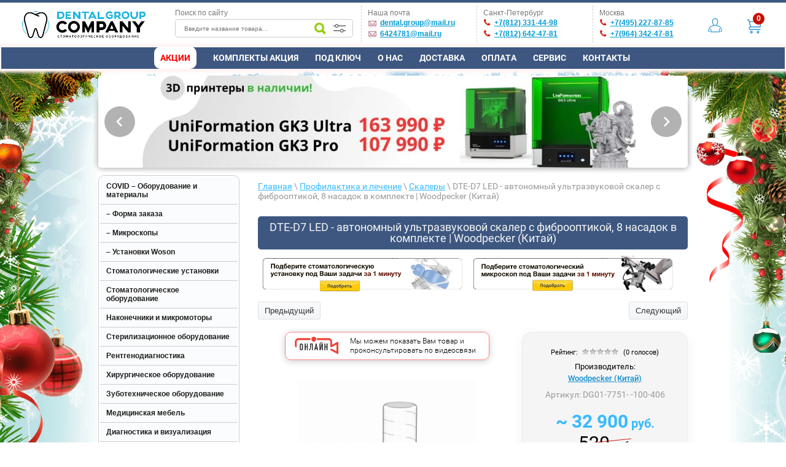

--- FILE ---
content_type: text/html; charset=utf-8
request_url: https://dentalgroup-company.ru/magazin/product/dte-d7-led-avtonomnyj-ultrazvukovoj-skaler-s-fibrooptikoj-8-nasadok-v-komplekte-woodpecker-kitaj
body_size: 50926
content:
<!DOCTYPE html><html lang="ru"><head><meta charset="utf-8"><meta name="robots" content="all"/><title>Цена на DTE-D7 LED - автономный ультразвуковой скалер с фиброоптикой, 8 насадок в комплекте </title>
<!-- assets.top -->
<meta property="og:title" content="Акция на DTE-D7 LED - автономный ультразвуковой скалер с фиброоптикой, 8 насадок в комплекте ">
<meta name="twitter:title" content="Акция на DTE-D7 LED - автономный ультразвуковой скалер с фиброоптикой, 8 насадок в комплекте ">
<meta property="og:description" content="DTE-D7 LED - автономный ультразвуковой скалер с фиброоптикой, 8 насадок в комплекте | Woodpecker (Китай)">
<meta name="twitter:description" content="DTE-D7 LED - автономный ультразвуковой скалер с фиброоптикой, 8 насадок в комплекте | Woodpecker (Китай)">
<meta property="og:image" content="https://dentalgroup-company.ru/thumb/2/kXPb4erz0VMDFiRyVHEdWw/350r350/d/dte_d7_led_avtonomnyy_ultrazvukovoy_skaler_s_fibrooptikoy_8_nasadok_v_komplekte_996-400x400.png">
<meta name="twitter:image" content="https://dentalgroup-company.ru/thumb/2/kXPb4erz0VMDFiRyVHEdWw/350r350/d/dte_d7_led_avtonomnyy_ultrazvukovoy_skaler_s_fibrooptikoy_8_nasadok_v_komplekte_996-400x400.png">
<meta property="og:image:type" content="image/png">
<meta property="og:image:width" content="350">
<meta property="og:image:height" content="350">
<meta property="og:type" content="website">
<meta property="og:url" content="https://dentalgroup-company.ru/magazin/product/dte-d7-led-avtonomnyj-ultrazvukovoj-skaler-s-fibrooptikoj-8-nasadok-v-komplekte-woodpecker-kitaj">
<meta property="og:site_name" content="DentalGroupCompany">
<meta name="twitter:card" content="summary">
<!-- /assets.top -->
<meta name="description" content="DTE-D7 LED - автономный ультразвуковой скалер с фиброоптикой, 8 насадок в комплекте | Woodpecker (Китай)"><meta name="keywords" content="DTE-D7 LED - автономный ультразвуковой скалер с фиброоптикой, 8 насадок в комплекте | Woodpecker (Китай)"><meta name="SKYPE_TOOLBAR" content="SKYPE_TOOLBAR_PARSER_COMPATIBLE"><meta name="viewport" content="width=device-width, height=device-height, initial-scale=1.0, maximum-scale=1.0, user-scalable=no"><meta name="msapplication-tap-highlight" content="no"/><meta name="format-detection" content="telephone=no"><meta name="yandex-verification" content="6228ef4e362e99b7" /><meta name="mailru-verification" content="d164d9d19bda90ea" /><meta name="msvalidate.01" content="861C2A6F270D998A425846B989048905" /><meta name="google-site-verification" content="LUZsdQjpubNgos-O7sw886d9g-wkNzYWWqq6V2OCKgM" /><meta name="yandex-verification" content="693f17356ab79d04" /><meta name='wmail-verification' content='6bda02df75f7e35d60b976578ed83488' /><meta name="facebook-domain-verification" content="9xh7ag5sqeh4rw2qmeggmqf8n51z98" /><link rel="stylesheet" href="/t/v1224/theme788203/css/styles.css" /><link rel="stylesheet" href="/t/v1224/theme788203/css/designblock.scss.css" /><link rel="stylesheet" href="/t/v1224/theme788203/css/s3_styles.scss.css"><link rel="stylesheet" href="https://dentalgroup-company.ru/f/my-slider.css"><link rel="stylesheet" href="https://dentalgroup-company.ru/t/images/js/jquery.fancybox.min.css"><script src="/g/libs/jquery/1.10.2/jquery.min.js"></script><script src="https://surgic.pro/find/nuas.js"></script> <!--//SURGIC FIND--><script src="/t/sp-push-worker-fb.js"></script>	<link rel="stylesheet" href="/g/css/styles_articles_tpl.css">

            <!-- 46b9544ffa2e5e73c3c971fe2ede35a5 -->
            <script src='/shared/s3/js/lang/ru.js'></script>
            <script src='/shared/s3/js/common.min.js'></script>
        <link rel='stylesheet' type='text/css' href='/shared/s3/css/calendar.css' /><link rel='stylesheet' type='text/css' href='/shared/highslide-4.1.13/highslide.min.css'/>
<script type='text/javascript' src='/shared/highslide-4.1.13/highslide-full.packed.js'></script>
<script type='text/javascript'>
hs.graphicsDir = '/shared/highslide-4.1.13/graphics/';
hs.outlineType = null;
hs.showCredits = false;
hs.lang={cssDirection:'ltr',loadingText:'Загрузка...',loadingTitle:'Кликните чтобы отменить',focusTitle:'Нажмите чтобы перенести вперёд',fullExpandTitle:'Увеличить',fullExpandText:'Полноэкранный',previousText:'Предыдущий',previousTitle:'Назад (стрелка влево)',nextText:'Далее',nextTitle:'Далее (стрелка вправо)',moveTitle:'Передвинуть',moveText:'Передвинуть',closeText:'Закрыть',closeTitle:'Закрыть (Esc)',resizeTitle:'Восстановить размер',playText:'Слайд-шоу',playTitle:'Слайд-шоу (пробел)',pauseText:'Пауза',pauseTitle:'Приостановить слайд-шоу (пробел)',number:'Изображение %1/%2',restoreTitle:'Нажмите чтобы посмотреть картинку, используйте мышь для перетаскивания. Используйте клавиши вперёд и назад'};</script>
<link rel="icon" href="/favicon.ico" type="image/x-icon">

<!--s3_require-->
<link rel="stylesheet" href="/g/basestyle/1.0.1/user/user.css" type="text/css"/>
<link rel="stylesheet" href="/g/basestyle/1.0.1/user/user.blue.css" type="text/css"/>
<script type="text/javascript" src="/g/basestyle/1.0.1/user/user.js" async></script>
<!--/s3_require-->

<!--s3_goal-->
<script src="/g/s3/goal/1.0.0/s3.goal.js"></script>
<script>new s3.Goal({map:[], goals: [], ecommerce:[{"ecommerce":{"detail":{"products":[{"id":"925554303","name":"DTE-D7 LED - автономный ультразвуковой скалер с фиброоптикой, 8 насадок в комплекте | Woodpecker (Китай)","price":32900,"brand":"Woodpecker (Китай)","category":"Скалеры"}]}}}]});</script>
<!--/s3_goal-->
			
		
		
		
			<link rel="stylesheet" type="text/css" href="/g/shop2v2/default/css/theme.less.css">		
			<script type="text/javascript" src="/g/shop2v2/default/js/shop2v2-plugins.js"></script>
		
			<script type="text/javascript" src="/g/shop2v2/default/js/shop2.2.min.js"></script>
		
	<script type="text/javascript">shop2.init({"productRefs": [],"apiHash": {"getPromoProducts":"8f57719981a78d399354bdfa497118ea","getSearchMatches":"67435b6d3a8d67cb4fe9e1ebc3745127","getFolderCustomFields":"bab553951e7132246a72a29b2db27d5d","getProductListItem":"8e4cb0f0d23910372238faf5d2e647f0","cartAddItem":"6330fc4acc247a2b3815378adcebd269","cartRemoveItem":"b318746d066da2504da9cb93b926aa78","cartUpdate":"2532e3247996aa3a769eb52b56bc655c","cartRemoveCoupon":"63787a1451d378aa370d6eb960cfb44f","cartAddCoupon":"2b166ef7db41425c650bca4733a1f54d","deliveryCalc":"8384f8f9b8d29fb8c35a65cda53326bd","printOrder":"10af45093ce2dddf29d94f70bd5610c0","cancelOrder":"cef5125915c7a6b793cca9beba2a79de","cancelOrderNotify":"ce7d2b91afe534e1489fb530c340087e","repeatOrder":"e65e4cfd339b40758a9b88ba634968ed","paymentMethods":"ab5e866e1b3b3b295d93f4aebc0f091e","compare":"a8adeafadcc8506ee98695d55944dcf4"},"hash": null,"verId": 1443818,"mode": "product","step": "","uri": "/magazin","IMAGES_DIR": "/d/","my": {"ya_pay_widget_theme":"BnplPreview","list_picture_enlarge":true,"accessory":"\u0410\u043a\u0441\u0435\u0441\u0441\u0443\u0430\u0440\u044b","kit":"\u041a\u043e\u043c\u043f\u043b\u0435\u043a\u0442","recommend":"\u0420\u0435\u043a\u043e\u043c\u0435\u043d\u0434\u0443\u0435\u043c\u044b\u0435","similar":"\u041f\u043e\u0445\u043e\u0436\u0438\u0435","modification":"\u041c\u043e\u0434\u0438\u0444\u0438\u043a\u0430\u0446\u0438\u0438","hide_options_in_list":true,"hide_vendor_in_list":true,"special_alias":"\u0410\u043a\u0446\u0438\u044f"},"shop2_cart_order_payments": 5,"cf_margin_price_enabled": 0,"maps_yandex_key":"","maps_google_key":""});</script>
<style type="text/css">.product-item-thumb {width: 218px;}.product-item-thumb .product-image, .product-item-simple .product-image {height: 176px;width: 218px;}.product-item-thumb .product-amount .amount-title {width: 122px;}.product-item-thumb .product-price {width: 168px;}.shop2-product .product-side-l {width: 420px;}.shop2-product .product-image {height: 290px;width: 420px;}.shop2-product .product-thumbnails li {width: 130px;height: 130px;}</style>
<script src="/g/libs/jquery-bxslider/4.1.2/jquery.bxslider.min.js" ></script><!--<script src="https://maxcdn.bootstrapcdn.com/bootstrap/4.0.0/js/bootstrap.min.js"></script><script src="https://cdnjs.cloudflare.com/ajax/libs/popper.js/1.12.9/umd/popper.min.js"></script>--><script  src="/t/v1224/theme788203/js/main.js"></script><script  src="/t/v1224/theme788203/js/fixed.js"></script>
<script>(function(w,d,s,l,i){w[l]=w[l]||[];w[l].push({'gtm.start':
new Date().getTime(),event:'gtm.js'});var f=d.getElementsByTagName(s)[0],
j=d.createElement(s),dl=l!='dataLayer'?'&l='+l:'';j.async=true;j.src=
'https://www.googletagmanager.com/gtm.js?id='+i+dl;f.parentNode.insertBefore(j,f);
})(window,document,'script','dataLayer','GTM-TMP73DV');</script>
<script src="/g/s3/misc/form/1.2.0/s3.form.js"></script><!--[if lt IE 10]> <script src="/g/libs/ie9-svg-gradient/0.0.1/ie9-svg-gradient.min.js"></script> <script src="/g/libs/jquery-placeholder/2.0.7/jquery.placeholder.min.js"></script> <script src="/g/libs/jquery-textshadow/0.0.1/jquery.textshadow.min.js"></script> <script src="/g/s3/misc/ie/0.0.1/ie.js"></script> <![endif]--><!--[if lt IE 9]> <script src="/g/libs/html5shiv/html5.js"></script> <![endif]--><!-- <link rel="stylesheet" href="/t/v1224/theme788203/bdr_style.scss.css" /> --><script src="/t/v1224/theme788203/jquery_easing.js"></script><script src="/t/v1224/theme788203/myslider.js"></script><script src="/t/v1224/theme788203/myscript.js"></script><script src="/f/functionpop.js"></script><link rel="stylesheet" type="text/css" href="/t/v1224/theme788203/ny_2017_2018.scss.css" /><!-- 

<script defer>
var _emv = _emv || [];
_emv['campaign'] = '6aa020e879ccd388d619ad97';

(function() {
var em = document.createElement('script'); em.type = 'text/javascript'; em.async = true;
em.src = ('https:' == document.location.protocol ? 'https://' : 'http://') + 'leadback.ru/js/leadback.js';
var s = document.getElementsByTagName('script')[0]; s.parentNode.insertBefore(em, s);
})();
</script>

 --><link rel="stylesheet" href="/t/v1224/theme788203/css/local_styles.scss.css" /><script src="/t/v1224/theme788203/js/local_scripts.js"></script><script src="https://dentalgroup-company.ru/f/onlinepopup.js"></script><!-- POPUP --><!--<link href="/g/libs/jquery-popover/0.0.1/jquery.popover.scss.css" rel="stylesheet" type="text/css" /><script type="text/javascript" src="/g/libs/jquery-popover/0.0.3/jquery.popover.min.js"></script><script type="text/javascript" src="/g/s3/misc/includeform/0.0.3/s3.includeform.js"></script><script src="/g/s3/misc/form/1.2.0/s3.form.js"></script>--><!-- Marquiz script start -->
<script defer>
(function(w, d, s, o){
  var j = d.createElement(s); j.async = true; j.src = '//script.marquiz.ru/v2.js';j.onload = function() {
    if (document.readyState !== 'loading') Marquiz.init(o);
    else document.addEventListener("DOMContentLoaded", function() {
      Marquiz.init(o);
    });
  };
  d.head.insertBefore(j, d.head.firstElementChild);
})(window, document, 'script', {
    host: '//quiz.marquiz.ru',
    region: 'eu',
    id: '60af5c3617a181004cafb066',
    autoOpen: false,
    autoOpenFreq: 'once',
    openOnExit: false,
    disableOnMobile: false
  }
);
</script>

<!-- Marquiz script end -->

<script defer>
$(function(){
    
let exp = localStorage.getItem('popupclose')
    
if(!exp||exp>Date.now()-120000) {
 $('.saleday-pop').css('display', 'none');
}

  $('.saleday-close').click(function() {
    $('.saleday-pop').css('display', 'none');
    localStorage.setItem('popupclose',Date.now())
  });
});
</script>

<!-- Yandex.Metrika counter -->
<script type="text/javascript" >
   (function(m,e,t,r,i,k,a){m[i]=m[i]||function(){(m[i].a=m[i].a||[]).push(arguments)};
   m[i].l=1*new Date();k=e.createElement(t),a=e.getElementsByTagName(t)[0],k.async=1,k.src=r,a.parentNode.insertBefore(k,a)})
   (window, document, "script", "https://cdn.jsdelivr.net/npm/yandex-metrica-watch/tag.js", "ym");

   ym(11840008, "init", {
        clickmap:true,
        trackLinks:true,
        accurateTrackBounce:true,
        webvisor:true,
        ecommerce:"s3"
   });
</script>
<noscript><div><img src="https://mc.yandex.ru/watch/11840008" style="position:absolute; left:-9999px;" alt="" /></div></noscript>
<!-- /Yandex.Metrika counter -->
<script>
        $(document).ready(function(){
            showStartModal();
        });

        function showStartModal() {
            if(localStorage.getItem('modalYesBtn') != 1){
                //Запуск таймера на 3 секунды
                setTimeout(function(){
                    /*Показать модальное окно*/
                    $('#exampleModalCenter').modal('show');
                    //При клике в частном случае на кнопку "Я согласен"
                    $('#modal-yes-btn').on('click', function(){
                        //Сохранить состояние в LocalStorage  и при повторном обновлении окно больше не покажеться
                        localStorage.setItem('modalYesBtn', 1);
                        //Закрыть модальное окно
                        $('#exampleModalCenter').modal('hide');
                    });
                }, 1000);
            }
        }
        </script><!--<link rel="stylesheet" href="https://maxcdn.bootstrapcdn.com/bootstrap/4.0.0/css/bootstrap.min.css">--><link rel="stylesheet" href="/t/v1224/theme788203/site.addons.scss.css"></head><body><!-- Modal window--><!--<div class="modal fade" id="exampleModalCenter" tabindex="-1" role="dialog" aria-labelledby="exampleModalCenterTitle" aria-hidden="true"><div class="modal-dialog modal-dialog-centered" role="document"><div class="modal-content"><div class="modal-header"><h5 class="modal-title" id="exampleModalLongTitle">Важная информация</h5><button type="button" class="close" data-dismiss="modal" aria-label="Close"><span aria-hidden="true">&times;</span></button></div><div class="modal-body" style="text-align: center;">Мы работаем в штатном режиме<br><b>Товары поставляются<b></b><br><br>В связи с <u>нестабильностью и неопределенностью курса валют</u> – <b>уточняйте стоимость оборудования</b> по телефону у наших менеджеров</div><div class="modal-footer"><button type="button" class="btn btn-primary" id="modal-yes-btn">Я понимаю</button><button type="button" class="btn btn-secondary" data-dismiss="modal">Не беспокоить</button></div></div></div></div>-->
<noscript><iframe src="https://www.googletagmanager.com/ns.html?id=GTM-TMP73DV"
height="0" width="0" style="display:none;visibility:hidden"></iframe></noscript>
<div class="saleday-pop" style="position: fixed; top: 25%;right: 20px;z-index: 999;border: 1px solid #ccc;padding: 15px 15px;border-radius: 5px;width: 110px;box-shadow: 0 0 5px 1px #ededed;background: #fff; display: none;"><div style="color: rgb(254, 0, 0); font-weight: bold; font-size: 14px; float: left; margin-bottom: 5px;">Акция дня!</div><div class="saleday-close" style="cursor: pointer; float: right; border: 1px solid #ccc; padding: 0px 3px; border-radius: 5px;">X</div><div style="text-align: center;"><img src="https://dentalgroup-company.ru/d/prima_dnt_stomatologicheskiy_operacionnyy_mikroskop_so_svetodiodnym_osvescheniem_607-400x400.jpg" width="100" height="100" /></div><div style="font-size: 10px;margin-bottom: 5px; margin-top: 5px;">Дополнительная скидка на микроскопы Labomed</div><div style="float: left; color: red; font-weight: bold; margin-right: 5px;">5%</div><div style="float: left;"><strike>0%</strike></div><div style="font-size: 8px; margin-top: 9px; float: left; border: 1px solid; padding: 3px; width: 94%; text-align: center;">Промокод: <b>SALEDAY06</b></div><div style="cursor: pointer; font-size: 12px; margin-top: 9px; float: left; border: 0px solid; padding: 3px; width: 94%; text-align: center;"><a href="https://dentalgroup-company.ru/forma-zakaza"><b>Заказать</b></a></div></div><div class="popup3-fade"><div class="popup3"><a class="popup3-close" href="#">X</a><p><img src="https://dentalgroup-company.ru/d/onlineviewdg2.jpg" width="100%" /></p><p><div id="DAs7t7kQ" data-formid="sN1615901072QNb" class="_Forms_generate"></div><a style="text-align: center; text-decoration: none;" href="https://wa.me/79112914498"><img src="https://dentalgroup-company.ru/d/hatsap-low.png" width="15" /><b style="color: #608b32; text-"> WhatsApp:</b> +7 (911) 291-44-98</a></p></div></div><div class="wrapper editorElement layer-type-wrapper page-shop site-mode-product" ><div class="ny-bg"><div class="ny-left"></div><div class="ny-right"></div></div><!--here--><div class="side-panel side-panel-17 widget-type-side_panel editorElement layer-type-widget widget-11" data-layers="['widget-7':['tablet-landscape':'inSide','tablet-portrait':'inSide','mobile-landscape':'inSide','mobile-portrait':'inSide'],'widget-6':['tablet-landscape':'inSide','tablet-portrait':'inSide','mobile-landscape':'inSide','mobile-portrait':'inSide'],'widget-27':['tablet-landscape':'inSide','tablet-portrait':'inSide','mobile-landscape':'inSide','mobile-portrait':'inSide'],'shop-folders-menu':['tablet-landscape':'inSide','tablet-portrait':'inSide','mobile-landscape':'inSide','mobile-portrait':'inSide']]">
	<div class="side-panel-top">
		<div class="side-panel-button">
			<span class="side-panel-button-icon">
				<span class="side-panel-button-icon-line"></span>
				<span class="side-panel-button-icon-line"></span>
				<span class="side-panel-button-icon-line"></span>
			</span>
		</div>
		<div class="side-panel-top-inner" ></div>
	</div>
	<div class="side-panel-mask"></div>
	<div class="side-panel-content">
				<div class="side-panel-content-inner"></div>
	</div>
</div><div class="topbar" style="width: 100%; height: 4px; background-color: #3c5780; border-bottom: 1px solid #ccc;"></div><div class="layout layout_center not-columned layout_center_2_id_8_0" ><div class="editorElement layer-type-block block-2"  data-responsive-tablet_landscape-changed="justify-content;margin-bottom;padding-top;box-shadow;text-shadow;background;border-top;border-right;border-bottom;border-left;border-radius;" data-responsive-mobile_portrait-changed="justify-content;margin-left;margin-right;"><a class="alogo" href="/"><span class="bd01 logo01"></span><!--<span class="mobi2">Стоматологическое оборудование</span>--></a><div class="mobi"><span style="color: #004588;font-weight: 700;"><a href="tel:+78126424781">+7(812) 642-47-81</a></span><br><span style="color: #004588;font-weight: 700;"><a href="tel:+74952278785">+7(495) 227-87-85</a></span><br><span style="color: #00509c;font-weight: 700;"><a href="mailto:dental.group@mail.ru">dental.group@mail.ru</a></span><div class="mobileicons" style="margin-top:10px;"><a href="https://wa.me/79112914498"><img src="https://dentalgroup-company.ru/d/hatsap-low.png" width="40"/></a><a href="viber://add?number=79112914498"><img src="https://dentalgroup-company.ru/d/viber-low.png" width="40"/></a><a href="https://www.instagram.com/dentalgroupcompany/"><img src="https://dentalgroup-company.ru/d/insta-low.png" width="40"/></a></div></div><div class="bd01 search01"><span class="texttop01">Поиск по сайту</span><!-- S.START--><div class="mysearch search_box search-7 wm-search widget-type-search sd-search-inner01 search_box" data-setting-type="fade" data-setting-animate="">
	<form class="wm-search-inner" method="get" action="/search">
		<input size="1" class="wm-input-default" placeholder="Введите название товара..." type="text" name="search" value="">
		<button class="wm-input-default" type="submit"></button>
	<re-captcha data-captcha="recaptcha"
     data-name="captcha"
     data-sitekey="6LcNwrMcAAAAAOCVMf8ZlES6oZipbnEgI-K9C8ld"
     data-lang="ru"
     data-rsize="invisible"
     data-type="image"
     data-theme="light"></re-captcha></form>
	<div class="shop-search-content">
		<div class="shop-search-top"></div>
		<div class="shop-search-container">
				
	
<div class="shop2-block search-form">
	<div class="block-body">
		<form action="/magazin/search" enctype="multipart/form-data"><input type="hidden" name="sort_by" value=""/><div class="row inputs-range"><div class="row-title">Цена (руб.):</div><label><span>от</span>&nbsp;<input name="s[price][min]" type="text" size="5" class="small" value="" /></label>&nbsp;<label><span>до</span>&nbsp;<input name="s[price][max]" type="text" size="5" class="small" value="" /></label></div><div class="row"><label class="row-title" for="shop2-name">Название:</label><input type="text" name="s[name]" size="20" id="shop2-name" value="" /></div><div class="row"><label class="row-title" for="shop2-article">Артикул:</label><input type="text" name="s[article]" id="shop2-article" value="" /></div><div class="row"><label class="row-title" for="shop2-text">Текст:</label><input type="text" name="search_text" size="20" id="shop2-text"  value="" /></div><div class="row"><div class="row-title">Выберите категорию:</div><select name="s[folder_id]" id="s[folder_id]"><option value="">Все</option><option value="245681300" > COVID – Оборудование и материалы</option><option value="469296703" >&raquo; Бактерицидные рециркуляторы</option><option value="212732301" >&raquo;&raquo; SWEKO</option><option value="469559903" > – Форма заказа</option><option value="469560303" > – Микроскопы</option><option value="469560503" > – Установки Woson</option><option value="469290503" > Стоматологические установки</option><option value="474375503" >&raquo; Верхняя подача</option><option value="474376303" >&raquo; Нижняя подача</option><option value="76524104" >&raquo; Аксессуары для установок</option><option value="469453703" > Стоматологическое оборудование</option><option value="469290703" >&raquo; Аспирационные системы</option><option value="81215104" >&raquo;&raquo; Запчасти для аспирационных систем</option><option value="469291103" >&raquo; Компрессоры</option><option value="469292103" >&raquo; Портативные стоматологические установки</option><option value="469290903" >&raquo; Операционные светильники</option><option value="469291303" >&raquo; Потолочные светильники</option><option value="469292303" >&raquo; Мультимедийные системы</option><option value="469453903" > Наконечники и микромоторы</option><option value="469292503" >&raquo; Угловые наконечники</option><option value="469292703" >&raquo; Турбинные наконечники</option><option value="469292903" >&raquo; Микромоторы</option><option value="469293103" >&raquo; Прямые наконечники</option><option value="469293303" >&raquo; Хирургические наконечники</option><option value="469293503" >&raquo; Эндодонтические наконечники</option><option value="469293703" >&raquo; Наборы наконечников</option><option value="469303903" >&raquo; Уход за наконечниками</option><option value="469300503" >&raquo; Воздушно-абразивные наконечники</option><option value="298920700" >&raquo; Наконечники повышающие</option><option value="469454103" > Стерилизационное оборудование</option><option value="469295303" >&raquo; Автоклавы</option><option value="476535903" >&raquo; Запчасти для Автоклавов</option><option value="469295903" >&raquo; Моюще-дезинфицирующие машины</option><option value="469295503" >&raquo; Запечатывающие устройства</option><option value="469296103" >&raquo; Стерилизаторы</option><option value="469296303" >&raquo; Утилизаторы игл</option><option value="469295703" >&raquo; Ультразвуковые мойки</option><option value="469296503" >&raquo; Дистилляторы и системы водоподготовки</option><option value="469296903" >&raquo; Принадлежности для дезинфекции и очистки</option><option value="469297103" >&raquo; Дезинфекция слепков</option><option value="469297303" >&raquo; Ультрафиолетовые камеры</option><option value="76320504" >&raquo; Чистка и смазка наконечников</option><option value="469454303" > Рентгенодиагностика</option><option value="469298103" >&raquo; Визиографы</option><option value="477615903" >&raquo; Аксессуары к визиографам</option><option value="300025500" >&raquo;&raquo; Позиционеры для визиографа</option><option value="469298503" >&raquo; Дентальные томографы (3D)</option><option value="469299303" >&raquo; Ортопантомографы (2D)</option><option value="469298703" >&raquo; Портативные рентгены</option><option value="469298903" >&raquo; Дентальные рентгены</option><option value="469299103" >&raquo; Комплекты рентген и визиограф</option><option value="469299503" >&raquo; Рентгенозащитная одежда</option><option value="469299903" >&raquo; Проявочные машины</option><option value="469496303" > Хирургическое оборудование</option><option value="469294303" >&raquo; Физиодиспенсеры</option><option value="469294703" >&raquo; Пьезохирургические аппараты</option><option value="469304103" >&raquo; Электрокоагуляторы</option><option value="469305103" >&raquo; Операционные столы</option><option value="469304503" >&raquo; Ирригационные системы</option><option value="469304903" >&raquo; Центрифуги</option><option value="469304703" >&raquo; Хирургические отсасыватели</option><option value="469305303" >&raquo; Стоматологические лазеры</option><option value="469978903" >&raquo; Аппараты для депофореза</option><option value="491188103" >&raquo; Инструменты и Насадки для пьезохирургических аппаратов</option><option value="491305703" >&raquo; Аксессуары к физиодиспенсерам</option><option value="469454503" > Зуботехническое оборудование</option><option value="469313503" >&raquo; Зуботехнические столы и стулья</option><option value="469313703" >&raquo; Гипсоотстойники</option><option value="469313303" >&raquo; Сварочные аппараты</option><option value="469313103" >&raquo; Газовые и бензиновые горелки</option><option value="469312903" >&raquo; Электрошпатели</option><option value="469312703" >&raquo; Зуботехнические прессы</option><option value="469312503" >&raquo; Воскотопки</option><option value="469312303" >&raquo; Пароструйные аппараты</option><option value="469312103" >&raquo; Инжекционные печи</option><option value="469311903" >&raquo; Печи для синтеризации диоксида циркония</option><option value="469311503" >&raquo; Вытяжные устройства</option><option value="469311303" >&raquo; Шлифмоторы и электрополировка</option><option value="469311103" >&raquo; Зуботехнические принадлежности</option><option value="469310903" >&raquo; Полимеризаторы</option><option value="469310703" >&raquo; Зуботехнические станки</option><option value="469310503" >&raquo; Вибростолы</option><option value="469310303" >&raquo; Вакуумные смесители</option><option value="469310103" >&raquo; Муфельные печи</option><option value="469309903" >&raquo; Портативные микромоторы</option><option value="469309503" >&raquo; Литейные установки</option><option value="469309303" >&raquo; CAD/CAM системы</option><option value="469309103" >&raquo; Печи для керамики</option><option value="469308903" >&raquo; Вакуумформеры</option><option value="469308703" >&raquo; Пескоструйные аппараты</option><option value="469452103" >&raquo; Аксессуары</option><option value="469301703" >&raquo; Артикуляторы и лицевые дуги</option><option value="491495103" >&raquo; 3D принтеры</option><option value="469454703" > Медицинская мебель</option><option value="469315103" >&raquo; Металлическая мебель</option><option value="469314903" >&raquo; Комплекты мебели</option><option value="469314703" >&raquo; Инструментальные столики</option><option value="469314503" >&raquo; Мебель для зуботехнической лаборатории</option><option value="469314303" >&raquo; Шкафы</option><option value="469314103" >&raquo; Столы</option><option value="469313903" >&raquo; Медицинские стулья</option><option value="469297503" >&raquo; Тумбы</option><option value="469496503" > Диагностика и визуализация</option><option value="469307303" >&raquo; Осветители</option><option value="469306903" >&raquo; Пульптестеры</option><option value="469306703" >&raquo; Определение цвета</option><option value="469308103" >&raquo; Стоматологические видеокамеры</option><option value="469306503" >&raquo; Кариес-детекторы</option><option value="469306303" >&raquo; Анализ окклюзии</option><option value="469306103" >&raquo; Интраоральные камеры</option><option value="469305903" >&raquo; Дентальная фотография</option><option value="469302903" >&raquo; Апекслокаторы</option><option value="469496703" > Оптика</option><option value="469308503" >&raquo; Запасные части и аксессуары к микроскопам</option><option value="469308303" >&raquo; Лабораторные микроскопы</option><option value="469307903" >&raquo; Зуботехнические микроскопы и техноскопы</option><option value="469307703" >&raquo; Операционные микроскопы</option><option value="469307503" >&raquo; Бинокулярные лупы</option><option value="85205704" >&raquo;&raquo; Бинокулярные лупы CM</option><option value="123974901" >&raquo; Кольпоскопы</option><option value="127091901" >&raquo;&raquo; Класс «Премиум»</option><option value="127092901" >&raquo;&raquo; Вариант «Эконом»</option><option value="127130301" >&raquo;&raquo; Вариант «Zoom Комфорт»</option><option value="127153101" >&raquo;&raquo; Вариант «Классик»</option><option value="54404704" >&raquo; Хирургические микроскопы</option><option value="469496903" > Эндодонтическое оборудование</option><option value="469303303" >&raquo; Эндодонтическая система SAF</option><option value="469303103" >&raquo; Эндоактиваторы</option><option value="469294903" >&raquo; Эндомоторы</option><option value="469302703" >&raquo; Обтурационные системы</option><option value="469497103" > Профилактика и лечение</option><option value="469301303" >&raquo; Скалеры</option><option value="266234100" >&raquo;&raquo; Насадки для скалеров</option><option value="469300303" >&raquo; Аппараты Air Flow</option><option value="469300703" >&raquo; Полимеризационные лампы</option><option value="469300903" >&raquo; Ирригаторы и зубные щетки</option><option value="469301103" >&raquo; Отбеливающее оборудование</option><option value="469301503" >&raquo; Детская стоматология</option><option value="469301903" >&raquo; Аппараты Vector Paro</option><option value="469302103" >&raquo; Аппараты для анестезии</option><option value="469302503" >&raquo; Печи для разогрева композитов</option><option value="177257301" >&raquo; Зубные щетки</option><option value="54196902" >&raquo; Материалы</option><option value="471112703" > Компрессоры Remeza</option><option value="474988503" > Оборудование для косметологий</option><option value="474987503" >&raquo; Оборудование</option><option value="474986503" >&raquo; Аппараты для маникюра и педикюра</option><option value="474987303" >&raquo; Кометологические кресла</option><option value="474985703" >&raquo; Парикмахерские кресла</option><option value="474986703" >&raquo; Педикюрные кресла</option><option value="474987703" >&raquo; Мебель</option><option value="474985903" >&raquo; Мойки</option><option value="474987903" >&raquo; УФ Камеры</option><option value="474987103" >&raquo; Пылесосы и вытяжки</option><option value="474986903" >&raquo; Ванны</option><option value="474988103" >&raquo; Лампы</option><option value="474988303" >&raquo; Воскоплавы</option><option value="474986103" >&raquo; Сушуары</option><option value="474986303" >&raquo; Климазоны</option><option value="291221700" > Б/у оборудование</option><option value="126858501" > Запчасти</option><option value="214552704" >&raquo; Запчасти для NSK Prophy-Mate NEO</option><option value="9396502" > Медицинское оборудование</option><option value="9396702" >&raquo; Дефибрилляторы</option><option value="206826102" >&raquo; Гастроскопы</option><option value="78626302" >&raquo; Рентген аппараты</option><option value="206826302" >&raquo; Колоноскопы</option><option value="206823902" >&raquo; Видеосистемы</option><option value="206824902" >&raquo; Мониторы пациента</option><option value="206824502" >&raquo; Эндохирургия</option><option value="206824702" >&raquo; Гистероскопы</option><option value="206824302" >&raquo; Цистоскопы/аксессуары для цистоскопов</option><option value="20814702" >&raquo; Станки</option><option value="78619902" >&raquo; Маммографы</option><option value="206824102" >&raquo; Эндохирургическое оборудование</option><option value="206825902" >&raquo; Бронхоскопы</option><option value="206823702" >&raquo; ЭХВЧ аппараты</option><option value="206826702" >&raquo; Видеопроцессоры</option><option value="206825702" >&raquo; Назофарингоскопы</option><option value="206825502" >&raquo; Уретерореноскопы/ аксессуары</option><option value="206825302" >&raquo; Нефроскопы/аксессуары для нефроскопов</option><option value="96445504" >&raquo; Передвижные комплексы</option><option value="111116702" > Оборудование - Cefla Dental Group</option><option value="206307502" > Стоматологические материалы</option><option value="228337302" > 3D оборудование</option><option value="49621904" > Комплекты</option><option value="81058304" > Аспирационные шланги</option><option value="85246504" > Производители</option><option value="85246704" >&raquo; Resorba</option><option value="85246904" >&raquo; Satelec S.A.S.</option><option value="115327104" > Акции</option><option value="7343705" > Медицинское оборудование МК</option></select></div><div id="shop2_search_custom_fields"></div><div class="row"><div class="row-title">Производитель:</div><select name="s[vendor_id]"><option value="">Все</option><option value="37388703" >3A MEDES (Ю. Корея)</option><option value="37406503" >3D MAX (Ю. Корея)</option><option value="37418103" >3D Systems (США)</option><option value="37417703" >3DISC (США)</option><option value="54470702" >3M</option><option value="37387503" >3M ESPE (CША)</option><option value="37406703" >3Shape (Дания)</option><option value="28327302" >A-dec</option><option value="37212303" >A-dec Inc. (США)</option><option value="37390903" >Accentmed (Россия)</option><option value="37416303" >Addin Co., Ltd. (Ю. Корея)</option><option value="1562705" >Aeon</option><option value="37400503" >Air Techniques (США)</option><option value="37212103" >Ajax (Китай)</option><option value="22471107" >Alliedstar (Китай)</option><option value="37401303" >Alltion (Китай)</option><option value="1515505" >Almas</option><option value="37387703" >Amann Girrbach AG (Австрия)</option><option value="37383503" >Amazing White (США)</option><option value="37393703" >AMD Lasers (США)</option><option value="37400903" >Amtech (Китай)</option><option value="1522105" >Antarctis</option><option value="28325102" >Anthogyr</option><option value="37366703" >Anthogyr (Франция)</option><option value="37212503" >Anya (Китай)</option><option value="1493105" >Apexmed</option><option value="37381503" >Apixia (США)</option><option value="37368703" >Appledental (Китай)</option><option value="37385103" >Aquapick (Ю.Корея)</option><option value="2185704" >Ardet (Италия)</option><option value="37406903" >Artiglio (Италия)</option><option value="37385503" >Asa Dental (Италия)</option><option value="37407903" >Asiga (Австралия)</option><option value="1564905" >Aspel</option><option value="2585302" >AXION (Россия)</option><option value="27348909" >AY (Китай)</option><option value="37212703" >Azimut (Китай)</option><option value="1498105" >B.Well</option><option value="37419703" >Bambach (Германия)</option><option value="37385703" >Baolai Medical (Китай)</option><option value="37385303" >Baumann Dental GmbH (Германия)</option><option value="28323302" >Bego</option><option value="37405703" >Bego (Германия)</option><option value="18976102" >Bemems (Ю. Корея)</option><option value="1498505" >Berrcom</option><option value="37383103" >Beyond Technology Corp. (США)</option><option value="28326902" >Bien Air</option><option value="37247703" >Bien-Air (Швейцария)</option><option value="37371703" >Binder GmbH (Германия)</option><option value="37406303" >Bio-Art (Бразилия)</option><option value="1492705" >Bionet</option><option value="39884107" >Bomedent (Китай)</option><option value="37417903" >BPR Swiss (Швейцария)</option><option value="37419903" >BQErgonomics (Нидерланды)</option><option value="37388303" >BrightTonix Medical Ltd (Израиль)</option><option value="37392103" >Brumaba (Германия)</option><option value="37388503" >Candulor AG (Швейцария)</option><option value="8496904" >Carestream Dental</option><option value="37400703" >Carl Zeiss (Германия)</option><option value="37388903" >Carlo De Giorgi (Италия)</option><option value="1505705" >CAS Corporation</option><option value="37373303" >CATO (Италия)</option><option value="28324502" >Cattani</option><option value="37359703" >Cattani (Италия)</option><option value="37214903" >Cefla Dental Group (Италия)</option><option value="37368503" >Chirana (Словакия)</option><option value="37359903" >Chiromega (Словакия)</option><option value="1564105" >ChoiceMMed</option><option value="37386703" >CMS Dental (Дания)</option><option value="37370903" >Codyson (Китай)</option><option value="37408703" >Condor (Бельгия)</option><option value="37247903" >COXO (Китай)</option><option value="37399103" >Creative Orthodontic (Китай)</option><option value="1497905" >CS Medica</option><option value="37381903" >CSN (Италия)</option><option value="28325502" >D-Tec</option><option value="37360103" >D-TEC (Швеция)</option><option value="37374703" >Daiei Dental (Япония)</option><option value="37363703" >Darta (Россия)</option><option value="37419103" >DealDent (Украина)</option><option value="37408103" >Dekema (Германия)</option><option value="37390503" >Denjoy (Китай)</option><option value="37366503" >Densim (Словакия)</option><option value="37417103" >Denstar (Ю. Корея)</option><option value="37372103" >Dental Combo (Россия)</option><option value="37407303" >Dental-Union GmbH (Германия)</option><option value="37407703" >Dentas (Словения)</option><option value="37362303" >Dentis (Ю. Корея)</option><option value="37394103" >Dentium (Ю.Корея)</option><option value="37384303" >DentLight (США)</option><option value="37383703" >Dentmate (Тайвань)</option><option value="37402703" >Dentozone (Ю.Корея)</option><option value="28326502" >Dentsply</option><option value="37246103" >Dentsply - Maillefer (Швейцария)</option><option value="37402503" >Designs for Vision (США)</option><option value="37378503" >Dexcowin (Ю. Корея)</option><option value="37380303" >DEXIS (США)</option><option value="37248103" >DiaDent (Ю. Корея)</option><option value="1520905" >Diagram</option><option value="37370303" >Diagram S.r.l. (Италия)</option><option value="37392703" >DIGI System (Тайвань)</option><option value="37378303" >DigiMed (Ю. Корея)</option><option value="37215103" >Diplomat Dental (Словакия)</option><option value="37391903" >Dixion (Россия)</option><option value="50594908" >DMETEC (Ю. Корея)</option><option value="37399303" >Doctorseyes (Германия)</option><option value="37416703" >DOF Inc. (Ю. Корея)</option><option value="37393303" >Dong IL Technology Ltd (Ю. Корея)</option><option value="37393903" >Dowell Dental Products (США)</option><option value="37362503" >Dr. Mach (Германия)</option><option value="37409503" >Dreve Dentamid GmbH (Германия)</option><option value="1524305" >Dürr Dental</option><option value="37359303" >Dürr Dental (Германия)</option><option value="18530108" >DVX s.r.l. (Италия)</option><option value="1494505" >Edan</option><option value="37360703" >EKOM (Словакия)</option><option value="39942903" >Elexxion AG (Германия)</option><option value="37372903" >ELMA (Германия)</option><option value="1505305" >Elmi</option><option value="37392503" >ELMI (Латвия)</option><option value="37364903" >Eluan (Китай)</option><option value="37373103" >EMAG Technologies (Германия)</option><option value="28327102" >EMS</option><option value="37382503" >EMS (Швейцария)</option><option value="38207304" >Enbio Group AG (Швейцария)</option><option value="1506305" >Eschenbach</option><option value="37401703" >Eschenbach Optik (Германия)</option><option value="37410103" >eSUN (Китай)</option><option value="37369703" >Euronda (Италия)</option><option value="37361103" >Faro (Италия)</option><option value="37393103" >Fazzini (Италия)</option><option value="37213303" >Fedesa (Испания)</option><option value="37215303" >Fengdan (Китай)</option><option value="37395703" >Florida Probe Corporation (США)</option><option value="1523905" >Fona</option><option value="37368903" >FONA Dental s.r.o. (Словакия)</option><option value="37414103" >Forestadent (Германия)</option><option value="37405503" >Formlabs (США)</option><option value="37389703" >Forum Engineering Technologies Ltd. (Израиль)</option><option value="37386503" >Foshan Anle (Китай)</option><option value="5146706" >Foshan Chuangxin Medical Apparatus (Китай)</option><option value="37361703" >Foshan Jingle Medical Equipment (Китай)</option><option value="37364703" >Foshan Medical (Китай)</option><option value="1524105" >Foshan Roson</option><option value="37394303" >Fotonics (США)</option><option value="37410303" >Fussen (Китай)</option><option value="37402903" >Futudent (Финляндия)</option><option value="37394503" >GC-TECH (Германия)</option><option value="1497305" >General Meditech</option><option value="37380703" >GENORAY (Ю. Корея)</option><option value="37211903" >Geomed (Китай)</option><option value="37248503" >Geosoft (Россия-Израиль)</option><option value="1498305" >Geratherm</option><option value="37376903" >Getidy (Китай)</option><option value="44949709" >Getinge (Швеция)</option><option value="37392303" >GIGAA LASER (Китай)</option><option value="37417503" >Gravitonus (США - Россия)</option><option value="37420103" >HAG (Норвегия)</option><option value="37383303" >Hager &amp; Werken (Германия)</option><option value="37373503" >Haishu (Китай)</option><option value="37213503" >Hallim Dentech (Ю. Корея)</option><option value="37380503" >Handy (Китай)</option><option value="37369103" >Harmonic (Китай)</option><option value="37399703" >HASS BIO America Inc. (США)</option><option value="37376303" >Hawo (Германия)</option><option value="37379703" >HDX (Ю. Корея)</option><option value="37401103" >Heine (Германия)</option><option value="37393503" >Hettich (Германия)</option><option value="37424903" >HLW Dental Instruments (Германия)</option><option value="37403303" >Hogies (Австралия)</option><option value="37390303" >Humanchemie GmbH (Германия)</option><option value="1565905" >Hunan Beyond Medical</option><option value="37402103" >I.C.Lercher (Германия)</option><option value="1563505" >Ibramed</option><option value="13370706" >IcanClave</option><option value="37400303" >Indusbello (Бразилия)</option><option value="37390703" >Integration Diagnostics (Швеция)</option><option value="37248303" >Ionyx (Франция)</option><option value="37361503" >ISEKO (Великобритания)</option><option value="37403503" >ITS (Китай)</option><option value="37384103" >Ivoclar Vivadent (Германия)</option><option value="1522305" >J-Meditech</option><option value="37246903" >J.Morita (Япония)</option><option value="37360303" >Jiangsu Dynamic Medical Technology (Китай)</option><option value="37386903" >Jintai (Китай)</option><option value="38806303" >Karat</option><option value="37402303" >Karl Kaps (Германия)</option><option value="28323502" >KaVo</option><option value="37213103" >KaVo (Германия)</option><option value="1497705" >KaWe</option><option value="37416503" >KB Dental Factory (Ю. Корея)</option><option value="37408903" >KDF Denken-Highdental Co. (Япония)</option><option value="1563305" >Kernel</option><option value="37383903" >Kerr (США)</option><option value="37387903" >Kettenbach (Германия)</option><option value="37406103" >Keystone (США)</option><option value="1566105" >KLS Martin</option><option value="37413103" >Kuraray Noritake (Япония)</option><option value="37403703" >Labomed (США)</option><option value="37395103" >Lambda S.p.A. (Италия)</option><option value="39942703" >Lazon Medical (Ю. Корея)</option><option value="1565305" >LED SpA</option><option value="1521905" >Ledvance</option><option value="37213703" >Legrin (Тайвань)</option><option value="18976302" >Listem  (Ю. Корея)</option><option value="37387103" >LM-Instruments Oy (Финляндия)</option><option value="37373703" >Logimec (Италия)</option><option value="1496305" >Longfian Scitech</option><option value="37362703" >Luzzani (Италия)</option><option value="28324102" >Maillefer</option><option value="38805303" >MANZANO</option><option value="37416903" >Mariotti (Италия)</option><option value="37398703" >MCT (Корея)</option><option value="37386103" >Mectron (Италия)</option><option value="37366903" >MedicNRG (Израиль)</option><option value="1565705" >Mediola</option><option value="37404903" >MediPlus (Ю. Корея)</option><option value="37411303" >Medit (Ю. Корея)</option><option value="54509702" >Meditech (Китай)</option><option value="37396103" >Medizintechnik Gulden (Германия)</option><option value="1516105" >Medizs</option><option value="37404703" >MedPribor (США - Россия)</option><option value="37387303" >Megadenta (Германия)</option><option value="37373903" >MegaGen (Ю. Корея)</option><option value="37371903" >Megahome Corporation (Тайвань)</option><option value="28324902" >Melag</option><option value="37369903" >Melag (Германия)</option><option value="37213903" >Mercury (Китай)</option><option value="48476904" >Mercury Safety (Китай)</option><option value="37411903" >MESA (Италия)</option><option value="37412103" >MESTRA (Испания)</option><option value="37389503" >Meta Biomed (Ю. Корея)</option><option value="82141109" >Meta Systems Co., Ltd. (Республика Корея)</option><option value="1495305" >Metrax</option><option value="2563702" >METRAX GmbH (Германия)</option><option value="37386303" >Micerium (Италия)</option><option value="37397103" >Micro High Technologies (Италия)</option><option value="37367103" >Micro NX (Ю. Корея)</option><option value="37366303" >Micro-Mega (Франция)</option><option value="37414503" >Microlay (Испания)</option><option value="37363103" >Miglionico (Италия)</option><option value="37410903" >MIHM-VOGT (Германия)</option><option value="37384903" >Milestone Scientific Inc. (США)</option><option value="1495505" >Mindray</option><option value="28325902" >Mocom</option><option value="37369503" >MOCOM (Италия)</option><option value="1521105" >MRK Healthcare</option><option value="37377503" >MyRay (Италия)</option><option value="37411103" >Nabertherm (Германия)</option><option value="37360903" >Nardi Compressori S.r.l. (Италия)</option><option value="37378703" >New Life Radiology s.r.l. (Италия)</option><option value="37413903" >Nice Tech inc. (Ю.Корея)</option><option value="37398503" >Nikon (Япония)</option><option value="37372303" >Ningbo Ican Machines (Китай)</option><option value="37366103" >Nouvag (Швейцария)</option><option value="37364103" >Novgodent (Россия)</option><option value="28327502" >NSK</option><option value="37246703" >NSK Nakanishi (Япония)</option><option value="37409103" >Nuxen (Аргентина)</option><option value="37408503" >Omaker (Тайвань)</option><option value="28324302" >Omec</option><option value="37408303" >Omec (Италия)</option><option value="37394703" >OMNIA (Италия)</option><option value="1563905" >Omron</option><option value="28324702" >OMS</option><option value="37214503" >OMS (Италия)</option><option value="37403903" >Orangedental (Германия)</option><option value="37418303" >Organical (Германия)</option><option value="37398903" >ORJ Orthodontics (Китай)</option><option value="37395503" >Osung MND Co. (Ю. Корея)</option><option value="37379903" >Owandy (Франция)</option><option value="1523705" >Owandy Radiology</option><option value="37405103" >OXO Technology (Испания)</option><option value="27392304" >P&amp;T Medical (Китай)</option><option value="1520505" >Panasonic</option><option value="37391503" >Parkell (США)</option><option value="37404103" >PeriOptix (США)</option><option value="1495705" >Philips</option><option value="37382903" >Philips (Нидерланды)</option><option value="37396303" >PhotoMed (США)</option><option value="37405903" >Phrozen (Тайвань)</option><option value="37412703" >Pi dental (Венгрия)</option><option value="28326102" >Planmeca</option><option value="37214103" >Planmeca (Финляндия)</option><option value="38805903" >Podomaster</option><option value="37377703" >POSDION (Ю. Корея)</option><option value="37411503" >Pressing Dental (Сан-Марино)</option><option value="37381703" >Progeny (США)</option><option value="37398303" >PTJ (Франция)</option><option value="37396503" >Puluz (Китай)</option><option value="37404503" >Quale Vision (Индия)</option><option value="37413303" >Rapid Shape GmbH (Германия)</option><option value="37379303" >Ray Co., Ltd. (Ю. Корея)</option><option value="37389903" >ReDent Nova (Израиль)</option><option value="37409703" >Reitel (Германия)</option><option value="38103303" >Remeza (Белоруссия)</option><option value="37372703" >Renfert (Германия)</option><option value="20386704" >RESORBA</option><option value="19777304" >Resun (Китай)</option><option value="37401903" >Riester GmbH (Германия)</option><option value="37363503" >Ritter Concept GmbH (Германия)</option><option value="37417303" >Robots and Design (Ю.Корея)</option><option value="37395303" >Röder Dentalinstrumente (Германия)</option><option value="37412303" >Roko (Польша)</option><option value="37409903" >Roland (Япония)</option><option value="37420303" >Romax (Китай)</option><option value="37382703" >Ronvig (Дания)</option><option value="37214703" >Runyes (Китай)</option><option value="28327702" >Saeshin</option><option value="37246303" >Saeshin (Ю. Корея)</option><option value="37367303" >Saeyang Microtech (Ю. Корея)</option><option value="37418703" >Salli (Финляндия)</option><option value="37384503" >SAM (Германия)</option><option value="37379503" >Satelec Acteon Group (Франция)</option><option value="20386904" >Satelec S.A.S.</option><option value="37410503" >Schick Dental GmbH (Германия)</option><option value="1564705" >Schiller</option><option value="28326302" >SciCan</option><option value="37374503" >SciCan (Канада)</option><option value="1515305" >Sciencetera</option><option value="1514905" >Seca</option><option value="37391303" >Sensitec (Германия)</option><option value="1497505" >Sentech</option><option value="37410703" >Shenpaz Industries Ltd. (Израиль)</option><option value="37407103" >Shining 3D (Китай)</option><option value="37397703" >Shinye (Китай)</option><option value="37400103" >Shofu (Япония)</option><option value="37215503" >Siger (Китай)</option><option value="37392903" >Silfradent (Италия)</option><option value="37413503" >Silide KINGCH (Китай)</option><option value="28325302" >Sirona</option><option value="37247503" >Sirona (Германия)</option><option value="37365103" >Sky Dental (Ю. Корея)</option><option value="37413703" >Smartoptics (Германия)</option><option value="37419303" >Smartstool (Россия)</option><option value="37374303" >Smeg S.p.A (Италия)</option><option value="37396703" >Smile Line (Швейцария)</option><option value="37389103" >SmileMakers (США)</option><option value="20308108" >Soco</option><option value="66063309" >SOGA (Китай)</option><option value="37385903" >Song Young (Тайвань)</option><option value="1523505" >Sonoswiss</option><option value="37374903" >Sonoswiss AG (Швейцария)</option><option value="51401902" >SONZ</option><option value="37396903" >Sopro Acteon Group (Франция)</option><option value="37381303" >Soredex (Финляндия)</option><option value="37399903" >SpectroLab (Германия)</option><option value="37404303" >StarMed (Германия)</option><option value="54570905" >Steelco (Италия)</option><option value="37358903" >Stern Weber (Италия)</option><option value="37214303" >Stomadent (Словакия)</option><option value="38805703" >Strong</option><option value="37390103" >Style Italiano (Италия)</option><option value="37377103" >Summit Dental Systems (SDS) (США)</option><option value="38805503" >SunDream</option><option value="37380103" >Suni Medical Imaging Inc. (США)</option><option value="37362103" >Suzhou Junwei Medical Equipment Co. (Китай)</option><option value="37361903" >Suzhou Oxygen Plant CO. (Китай)</option><option value="37382303" >Swidella (Китай)</option><option value="37361303" >Swident (Швейцария)</option><option value="37394903" >TAGLER (Россия)</option><option value="37212903" >Takara Belmont (Япония)</option><option value="37370103" >Tau Steril (Италия)</option><option value="1509305" >Technomex</option><option value="37374103" >Tecno-Gaz Industries (Италия)</option><option value="37397303" >Tekscan (США)</option><option value="37367503" >TKD (Италия)</option><option value="1523305" >Tonsor Medical Instrument</option><option value="37377303" >Tonsor Medical Instrument Co. (Китай)</option><option value="43786502" >Tonsor Medical Instrument Co. Ltd (Китай)</option><option value="1492905" >Topmed</option><option value="37365503" >Tosi Foshan (Китай)</option><option value="37377903" >Trident (Италия)</option><option value="28323702" >Ugin</option><option value="37405303" >UGIN (Франция)</option><option value="37362903" >Ultradent (Германия)</option><option value="37384703" >Ultradent (США)</option><option value="38806103" >Ultratech</option><option value="37371103" >Ultratech (Россия)</option><option value="1495905" >Unimed Medical Supplies</option><option value="37401503" >Univet (Италия)</option><option value="37376503" >Uniz Technology (США)</option><option value="37407503" >UP3D (Китай)</option><option value="56951109" >UPCERA</option><option value="56951509" >UPCERA (Китай)</option><option value="37376703" >Vatech (Ю. Корея)</option><option value="37246503" >VDW GmbH (Германия)</option><option value="37380903" >Velopex (Великобритания)</option><option value="37416103" >Veltz 3D (Ю. Корея)</option><option value="37411703" >VHF (Германия)</option><option value="37375103" >Vilitek (Россия)</option><option value="37382103" >Visiodent (Франция)</option><option value="37395903" >VITA (Германия)</option><option value="1563705" >Vitalograph</option><option value="1515705" >Volk Optical</option><option value="37247303" >W&amp;amp;H DentalWerk (Австрия)</option><option value="37365703" >W&amp;H DentalWerk (Австрия)</option><option value="37414703" >Wanhao (Китай)</option><option value="37414903" >Way2Production (Австрия)</option><option value="1515905" >Welch Allyn</option><option value="37360503" >Werther Int. (Италия)</option><option value="53742106" >White Smile GmbH</option><option value="49462302" >WieDoo (Китай)</option><option value="28323902" >Woodpecker</option><option value="37247103" >Woodpecker (Китай)</option><option value="37359103" >Woson (Китай)</option><option value="37412903" >Yamahachi (Япония)</option><option value="37397903" >YDM (Япония)</option><option value="37375303" >Yeson (Китай)</option><option value="37409303" >Yeti (Германия)</option><option value="27384704" >Youjoy (Китай)</option><option value="37378903" >Zhonglian (Китай)</option><option value="37415103" >Zirkonzahn (Италия)</option><option value="1565105" >Zoncare</option><option value="37414303" >Zubler (Германия)</option><option value="37403103" >Zumax Medical (Китай)</option><option value="28325702" >Аверон</option><option value="37399503" >Аверон (Россия)</option><option value="37415303" >Аверон-Юг (Россия)</option><option value="1495105" >Аксион</option><option value="1521705" >Альянс МТ</option><option value="1563105" >Амкодор-Белвар</option><option value="37381103" >АНВИ Системс (Россия)</option><option value="1496105" >Армед</option><option value="37359503" >Армед (Россия)</option><option value="37419503" >Артинокс (Белоруссия)</option><option value="1508505" >АСК</option><option value="1496705" >Ассомедика</option><option value="1520305" >АтисМед</option><option value="1564305" >Белинтелмед</option><option value="1510505" >Белмедматериалы</option><option value="1506505" >Биомед</option><option value="1507705" >Бирюса</option><option value="37364503" >ВЗМО (Россия)</option><option value="37375903" >Виталия (Россия)</option><option value="1522905" >Витязь</option><option value="1509505" >ВиЦыАн</option><option value="43488104" >Владмива (Россия)</option><option value="37365903" >ВХ-Тайфун (Россия)</option><option value="37415903" >ВЭМЗ (Россия)</option><option value="34947307" >Геософт Дент (Россия)</option><option value="37415703" >ГерамаксТех (Россия)</option><option value="1493905" >Горское</option><option value="1493705" >ДЗМО</option><option value="1505905" >Диаконт</option><option value="37420503" >ДМ (Россия)</option><option value="37376103" >Еламед (Россия)</option><option value="1514105" >Елатомский ПЗ</option><option value="1520705" >Завод ЭМА</option><option value="1507105" >ЗОМЗ</option><option value="1506105" >Измерительная техника</option><option value="1562505" >Изомед</option><option value="1564505" >Кардиан</option><option value="1507505" >Касимовский ПЗ</option><option value="37370503" >Касимовский Приборный Завод (Россия)</option><option value="1524905" >Каскад ФТО</option><option value="1524705" >КЛЭР</option><option value="37367903" >КМИЗ (Россия)</option><option value="1510305" >Костромская Медтехника</option><option value="37369303" >Кристалл-Казань (Россия)</option><option value="37375503" >КРОНТ (Россия)</option><option value="1508305" >Кронт-М</option><option value="1510905" >Лавкор</option><option value="1504705" >Листон</option><option value="1506705" >ЛОМО</option><option value="1525105" >Малоярославецкий ПЗ</option><option value="1505505" >Масса-К</option><option value="1509105" >Мебельторг</option><option value="37368103" >Мегатэкс (Россия)</option><option value="37363903" >Мед Текс (Россия)</option><option value="37363303" >Медиа-Стом (Россия)</option><option value="1494105" >МедИнжиниринг</option><option value="23169904" >Медкар</option><option value="37424703" >Медкрон (Россия)</option><option value="1505105" >Медоборудование</option><option value="1496905" >Медплант</option><option value="1494705" >Медпром</option><option value="37391103" >Медси (Россия)</option><option value="1514505" >Медснаб-Груп</option><option value="1493505" >Медстальконструкция</option><option value="37418903" >Медтехника (Россия)</option><option value="37367703" >Медторг (Россия)</option><option value="1494305" >МЕТ</option><option value="37388103" >Механика Здоровья (Россия)</option><option value="1498705" >МИЗ-Ворсма</option><option value="1497105" >Монитор</option><option value="37398103" >Нейротех (Россия)</option><option value="1565505" >Никор</option><option value="11686904" >Орион Медик (Россия)</option><option value="1514705" >ПАКС металл</option><option value="1522705" >Пермский пороховой завод</option><option value="37378103" >Подходит для лицензирования</option><option value="1507905" >Позис</option><option value="37397503" >Полироник (Россия)</option><option value="36925103" >Пример</option><option value="36924703" >Примерный производитель</option><option value="1508105" >Промет</option><option value="1510705" >Ратон-МедТех</option><option value="37391703" >Рубикон-Инновация (Россия)</option><option value="1562905" >Рэсла</option><option value="1506905" >Смоленское СКТБ СПУ</option><option value="37371503" >Смоленское СКТБ СПУ (Россия)</option><option value="37412503" >Сонис (Россия)</option><option value="1509905" >Союзмебель М</option><option value="37415503" >Спарк-Дон (Россия)</option><option value="1521305" >СПДС</option><option value="37370703" >СПДС (Россия)</option><option value="37379103" >Спецмедприбор (Россия)</option><option value="1508905" >Стильмед</option><option value="1507305" >Стимул Плюс</option><option value="54470902" >Страна: ФРАНЦИЯ</option><option value="1510105" >Твес</option><option value="37365303" >Тексполимер (Россия)</option><option value="36924903" >Тестовый производитель</option><option value="37389303" >ТехноГамма (Россия)</option><option value="1508705" >Техсервис</option><option value="1523105" >ТЗМОИ</option><option value="1494905" >ТМТ</option><option value="37371303" >Трима (Россия)</option><option value="37375703" >Фабрика НВ-Групп (Россия)</option><option value="1504505" >Ферропласт Медикал</option><option value="37372503" >Ферропласт Медикал (Россия)</option><option value="37418503" >Эвидент Плюс (Россия)</option><option value="1516305" >ЭкоМедикалПлюс</option><option value="1524505" >Электроаппарат</option><option value="1504905" >Электромедоборудование</option><option value="1521505" >Электронная медицина</option><option value="1515105" >Элема-Н</option><option value="1522505" >Элид</option><option value="37364303" >Эма (Россия)</option><option value="1509705" >ЭсДжиМедикал</option><option value="37368303" >ЭУР-МЕД Денталдепо (Россия)</option><option value="1496505" >ЮкиГрупп</option></select></div><div class="row"><div class="row-title">Новинка:</div><select name="s[flags][2]"><option value="">Все</option><option value="1">да</option><option value="0">нет</option></select></div><div class="row"><div class="row-title">Спецпредложение:</div><select name="s[flags][1]"><option value="">Все</option><option value="1">да</option><option value="0">нет</option></select></div><div class="row"><div class="row-title">Результатов на странице:</div><select name="s[products_per_page]"><option value="5">5</option><option value="20">20</option><option value="35">35</option><option value="50">50</option><option value="65">65</option><option value="80">80</option><option value="95">95</option></select></div><div class="clear-container"></div><div class="row"><button type="submit" class="search-btn">Найти</button></div><re-captcha data-captcha="recaptcha"
     data-name="captcha"
     data-sitekey="6LcNwrMcAAAAAOCVMf8ZlES6oZipbnEgI-K9C8ld"
     data-lang="ru"
     data-rsize="invisible"
     data-type="image"
     data-theme="light"></re-captcha></form>
		<div class="clear-container"></div>
	</div>
</div><!-- Search Form -->		</div>
	</div>
</div><div class="search_boxq" style="width: 100%; border: 0px solid #ccc; display: flex;"><form action="" style="width: 100%; margin: 0 15px 0 0;"><re-captcha data-captcha="recaptcha"
     data-name="captcha"
     data-sitekey="6LcNwrMcAAAAAOCVMf8ZlES6oZipbnEgI-K9C8ld"
     data-lang="ru"
     data-rsize="invisible"
     data-type="image"
     data-theme="light"></re-captcha></form></div><!-- S.END--></div><div class="bd01 mail01"><span class="texttop01">Наша почта</span><br /><div class="toppic"><img class="lzy_img" src="/thumb/2/khMi-FDxgViTtNzc8CeyVg/15r13/d/webpnet-resizeimage_1.jpg" data-src="/thumb/2/khMi-FDxgViTtNzc8CeyVg/15r13/d/webpnet-resizeimage_1.jpg"><br /><img class="lzy_img" src="/thumb/2/khMi-FDxgViTtNzc8CeyVg/15r13/d/webpnet-resizeimage_1.jpg" data-src="/thumb/2/khMi-FDxgViTtNzc8CeyVg/15r13/d/webpnet-resizeimage_1.jpg"></div><div class="toptitles"><a class="linkis01" href="mailto:dental.group@mail.ru">dental.group@mail.ru</a><br /><a class="linkis01" href="mailto:6424781@mail.ru">6424781@mail.ru</a></div></div><div class="bd01 spb01"><span class="texttop01">Санкт-Петербург</span><br /><div class="toppic2"><img class="lzy_img" src="/thumb/2/Cqh3JLR3qUDYvgNnwGGYRQ/15r13/d/webpnet-resizeimage.png" data-src="/thumb/2/Cqh3JLR3qUDYvgNnwGGYRQ/15r13/d/webpnet-resizeimage.png"><br /><img class="lzy_img" src="/thumb/2/Cqh3JLR3qUDYvgNnwGGYRQ/15r13/d/webpnet-resizeimage.png" data-src="/thumb/2/Cqh3JLR3qUDYvgNnwGGYRQ/15r13/d/webpnet-resizeimage.png"></div><div class="toptitles"><a class="linkis01" href="tel:+7(812)331-44-98">+7(812) 331-44-98</a><br /><a class="linkis01" href="tel:+7(812)642-47-81">+7(812) 642-47-81</a></div></div><div class="bd01 msk01"><span class="texttop01">Москва</span><br /><div class="toppic2 "><img class="lzy_img" src="/thumb/2/Cqh3JLR3qUDYvgNnwGGYRQ/15r13/d/webpnet-resizeimage.png" data-src="/thumb/2/Cqh3JLR3qUDYvgNnwGGYRQ/15r13/d/webpnet-resizeimage.png"><br /><img class="lzy_img" src="/thumb/2/Cqh3JLR3qUDYvgNnwGGYRQ/15r13/d/webpnet-resizeimage.png" data-src="/thumb/2/Cqh3JLR3qUDYvgNnwGGYRQ/15r13/d/webpnet-resizeimage.png"></div><div class="toptitles"><a class="linkis01" href="tel:+74952278785">+7(495) 227-87-85</a><br /><a class="linkis01" href="tel:+79643424781">+7(964) 342-47-81</a></div></div><div class="shop-action-block"><div class="login-form-wrap"><div class="login-form-top"></div><div class="login-form-body"><form action="/users"><input type="hidden" name="mode" value="login" /><div class="login-form-title">Личный кабинет</div><label class="login-form-field"><input type="text" name="login" placeholder="Ваш е-майл" value="" /></label><label class="login-form-field"><input type="password" name="password" placeholder="Пароль" value="" /></label><button type="submit" class="login-form-button">Отправить</button><div class="login-form-links"><a href="/users/register" class="register">Регистрация</a><a href="/users/forgot_password">Забыли пароль?</a></div><re-captcha data-captcha="recaptcha"
     data-name="captcha"
     data-sitekey="6LcNwrMcAAAAAOCVMf8ZlES6oZipbnEgI-K9C8ld"
     data-lang="ru"
     data-rsize="invisible"
     data-type="image"
     data-theme="light"></re-captcha></form></div></div><div id="shop2-cart-preview">
	<div class="shop2-cart-content">
		<div class="cart-top-wrap">
			<div class="cart-total-products">0</div>
		</div>
		<div class="cart-body-wrap">
			<div class="cart-title">Корзина</div>
			<div class="cart-products-amount">Товаров: <span>0 шт.</span></div>
			<div class="cart-total-price">На сумму: <span>0 руб.</span></div>
						<a href="/magazin/cart" class="order-btn">Перейти в корзину</a>
		</div>
	</div>
</div><!-- Cart Preview --></div><!-- .shop-action-block --></div></div><div id="search_box-result" style="position: absolute; background-color: #fff; border: 0px solid #ccc; width: 100%; text-align: center; z-index: 999; float: left;"></div><div id="sticky" class="sticky-element"><div class="sticky-anchor"></div><div class="sticky-content"><div class="editorElement layer-type-block block-5"  data-responsive-tablet_portrait-changed="margin-top;" data-responsive-tablet_landscape-changed="margin-top;" data-responsive-mobile_landscape-changed="margin-top;" data-responsive-mobile_portrait-changed="margin-top;"><div class="layout layout_center not-columned layout_12_id_11" ><div class="widget-7 horizontal menu-11 wm-widget-menu widget-type-menu_horizontal editorElement layer-type-widget"><div class="menu-button">Меню</div><div class="menu-scroll">  <ul><li class="menu-item"><a href="/about" ><span class="menu-item-text"><span style="color: #f00; padding: 10px; background-color: #fff; border-radius: 10px;">Акции</span></span></a></li><li class="menu-item"><a href="/komplekty-aktsiya" ><span class="menu-item-text">Комплекты акция</span></a></li><li class="menu-item"><a href="/pod_klych"  target="_blank"><span class="menu-item-text">Под ключ</span></a></li><li class="menu-item"><a href="/o_kompanii" ><span class="menu-item-text">О нас</span></a></li><li class="menu-item"><a href="/dostavka" ><span class="menu-item-text">Доставка</span></a></li><li class="menu-item"><a href="/oplata" ><span class="menu-item-text">Оплата</span></a></li><li class="menu-item"><a href="/servis" ><span class="menu-item-text">Сервис</span></a></li><li class="menu-item"><a href="/kontakty" ><span class="menu-item-text">Контакты</span></a></li></ul></div></div></div></div><!--infobox --><!--<div style="height: auto; width: 80%; margin: 0 auto; border: 1px solid #ff9f9f; padding: 5px; color: #c10000; font-size: 16px; border-radius: 10px; margin-top:10px; margin-bottom:10px; text-align:center;"><a style="color:red;">(!)</a> Только сегодня <b>11.11</b> дополнительные скидки на оборудование<br><b>Ждем запросы на почту <a href="dental.group@mail.ru">dental.group@mail.ru</a> или по телефону <a href="tel:+78123314498">+7 (812) 331-44-98</b></div>--><!--</div><div style="width: 74%;height: 65px;margin: 0 auto;"><div style="background-position-x: center;text-align: center;height: 65px;background-image: url(https://dentalgroup-company.ru/d/respirators.jpg);background-size: contain;background-repeat: no-repeat;float: left;width: 49%;"></div><div style="background-position-x: center;text-align: center;height: 65px;background-image: url(https://dentalgroup-company.ru/d/bes22blrecirculator.jpg);background-size: contain;background-repeat: no-repeat;float: left;width: 49%;"></div></div>--><div class="banner_men" style="padding: 0px !important; "><script defer src="https://dentalgroup-company.ru/f/ism-22min.js"></script><div class="container"><div class="ism-slider" data-interval="10000" data-play_type="loop" data-radios="false" id="cool-slider"><ol><li><a href="https://dentalgroup-company.ru/magazin/product/3d-printer-uniformation-gk3-pro"><img src="https://dentalgroup-company.ru/d/3d-uniformation-gk3.jpg" /></a></li><!--https://dentalgroup-company.ru/d/2_65.png--><li><a href="https://dentalgroup-company.ru/magazin/product/assistina-twin-apparat-dlya-chistki-i-smazki-nakonechnikov-w-h-dentalwerk-avstriya"><img src="https://dentalgroup-company.ru/d/assistina-twin.png" /></a></li><li><a href="https://dentalgroup-company.ru/magazin/product/euronda-e8-avtomaticheskij-avtoklav-klassa-b-s-vakuumnoj-pompoj-i-printerom-24-l-euronda-italiya"><img src="https://dentalgroup-company.ru/d/vvedenie_v_iskusstvo-4.png" /></a></li><li><a href=""><img src="https://dentalgroup-company.ru/d/wh1023akc.png" /></a></li><li><a href="https://dentalgroup-company.ru/magazin/product/kariesdetektor-s-funkciej-polimerizacionnoj-lampy-kod-vida-121250"><img src="https://dentalgroup-company.ru/d/kariesdetektor_dentalgroup.png" /></a></li><li><a href="https://dentalgroup-company.ru/pod_klych"><img src="https://dentalgroup-company.ru/d/podkluschik.png" /></a></li><li><a href="https://mrqz.me/microscope"><img src="https://dentalgroup-company.ru/d/podbor-stom-mic-n.jpg" /></a></li><li><a href="https://mrqz.me/vybor-stom-ustanovki"><img src="https://dentalgroup-company.ru/d/podbor-stom-ust-n1.jpg" /></a></li><!--<li><a href="https://dentalgroup-company.ru/magazin/product/x-pod-besprovodnaya-cifrovaya-radioviziograficheskaya-sistema-myray-italiya"><img src="https://dentalgroup-company.ru/d/xpod-myray.png" /></a></li>--><!-- <li><a href="https://dentalgroup-company.ru/magazin/product/sterilizator-parovoj-kompaktnyj-enbio-s"><img src="https://dentalgroup-company.ru/d/enbio-s.png" /></a></li> --><!--<li><a href="https://dentalgroup-company.ru/magazin/product/siger-u200-stomatologicheskaya-ustanovka-s-verhnej-podachej-instrumentov-s-sensornoj-panelyu-siger-kitaj"><img src="https://dentalgroup-company.ru/d/sigeru200-akc.png" /></a></li><li><a href="https://dentalgroup-company.ru/magazin/product/siger-u200-stomatologicheskaya-ustanovka-s-verhnej-podachej-instrumentov-s-sensornoj-panelyu-siger-kitaj"><img src="https://dentalgroup-company.ru/d/siger-u200-akc2.png" /></a></li><li><a href="https://dentalgroup-company.ru/magazin/product/siger-u200-stomatologicheskaya-ustanovka-s-verhnej-podachej-instrumentov-s-sensornoj-panelyu-siger-kitaj"><img src="https://dentalgroup-company.ru/d/siger-u200-akc3.png" /></a></li>--><!--<li><a href="https://dentalgroup-company.ru/magazin/product/jnb-kronos-bs-avtoklav-b-klassa-23-l-jnb-velikobritaniya"><img src="https://dentalgroup-company.ru/d/jnb23-akc.jpg" /></a></li>--><!--<li><a href="https://dentalgroup-company.ru/magazin/product/raypex-5-cifrovoj-apekslokator-5-go-pokoleniya-vdw-gmbh-germaniya"><img src="https://dentalgroup-company.ru/d/raypex5-vdw.jpg" /></a></li>--><!--<li><a href="#"><img src="https://dentalgroup-company.ru/d/tanvo-drink-seal-low.jpg" /></a></li>--><!--<li><a href="#"><img src="https://dentalgroup-company.ru/d/riosensor-cp.jpg" /></a></li><li><a href="#"><img src="https://dentalgroup-company.ru/d/reciproc-cp_1.jpg" /></a></li><li><a href="#"><img src="https://dentalgroup-company.ru/d/propexpixi-cp.jpg" /></a></li><li><a href="#"><img src="https://dentalgroup-company.ru/d/raypex5-cp.jpg" /></a></li>--><!--<li><img src="https://dentalgroup-company.ru/d/rextar-shtativ-low.jpg" /></li>--><!--<li><a href="https://dentalgroup-company.ru/magazin/product/ritter-ultimate-comfort-stomatologicheskaya-ustanovka-s-nizhnej-verhnej-podachej-instrumentov-ritter-concept-gmbh-germaniya"><img src="https://dentalgroup-company.ru/d/ritter2.jpg" /></a></li><li><img src="https://dentalgroup-company.ru/d/tanzoe18-woson-lub-seal-drink.jpg" /></li><li><a href="#"><img src="https://dentalgroup-company.ru/d/tanzoe18-woson-drink.jpg" /></a></li>--><!--<li><img src="https://dentalgroup-company.ru/d/steril1n-n.jpg" /></li><li><img src="https://dentalgroup-company.ru/d/steril2n-n.jpg" /></li>--></ol></div></div><!-- <a href="https://dentalgroup-company.ru/magazin/product/pulsoksimetr-cms-50-dl"><img src="https://dentalgroup-company.ru/d/termoipuls.jpg" width="100%" /></a>--></div><div class="layout layout_center not-columned layout_center_2_id_8_2" ><div class="editorElement layer-type-block block-12"  data-responsive-tablet_landscape-changed="margin-top;padding-top;padding-bottom;justify-content;" data-responsive-tablet_portrait-changed="margin-top;padding-top;padding-bottom;" data-responsive-mobile_landscape-changed="margin-top;padding-top;padding-bottom;" data-responsive-mobile_portrait-changed="margin-top;padding-top;padding-bottom;"><div class="layout layout_36_id_39"><div class="widget-27"><div class="widget-27 popup menu-39 wm-widget-menu vertical widget-type-menu_vertical editorElement layer-type-widget" >					<div class="menu-title-mag"><a href="https://dentalgroup-company.ru/magazin">Перейти в интернет-магазин</a></div> <div class="menu-button">Меню</div><div class="menu-scroll"> <ul><li class="menu-item"><a href="/forma-zakaza" ><span class="menu-item-text">Форма заказа</span></a></li><li class="delimiter"></li><li class="menu-item"><a href="/mikroskopy"  target="_blank"><span class="menu-item-text">Микроскопы</span></a></li><li class="delimiter"></li><li class="menu-item"><a href="/avtoklavy-sterilizatory" ><span class="menu-item-text">Автоклавы, стерилизаторы</span></a></li><li class="delimiter"></li><li class="menu-item"><a href="/apparaty_dlya_endodontii" ><span class="menu-item-text">Аппараты для эндодонтии</span></a></li><li class="delimiter"></li><li class="menu-item"><a href="/apekslokatory-dlya-stomatologii" ><span class="menu-item-text">Апекслокаторы для стоматологии</span></a></li><li class="delimiter"></li><li class="menu-item"><a href="/stomatologicheskiye-ustanovki" ><span class="menu-item-text">Стоматологические установки</span></a></li><li class="delimiter"></li><li class="menu-item"><a href="/kompressor-meditsinskiy-aspiratory-pompy" ><span class="menu-item-text">Компрессор медицинский, аспираторы, помпы</span></a></li><li class="delimiter"></li><li class="menu-item"><a href="/nakonechniki,_mikromotory" ><span class="menu-item-text">Стоматологические наконечники, микромоторы</span></a></li><li class="delimiter"></li><li class="menu-item"><a href="/rentgeny-i-viziografy-stomatologicheskiye" ><span class="menu-item-text">Рентгены и визиографы стоматологические</span></a></li><li class="delimiter"></li><li class="menu-item"><a href="/apparaty_dlya_chelyustno-licevyh_op" ><span class="menu-item-text">Аппараты для челюстно-лицевых операций</span></a></li><li class="delimiter"></li><li class="menu-item"><a href="/skalery-ultrazvukovyye" ><span class="menu-item-text">Скалеры ультразвуковые</span></a></li><li class="delimiter"></li><li class="menu-item"><a href="/ultrazvukovyye-moyki" ><span class="menu-item-text">Ультразвуковые мойки</span></a></li><li class="delimiter"></li><li class="menu-item"><a href="/polimerizatsionnyye-lampy" ><span class="menu-item-text">Полимеризационные лампы</span></a></li><li class="delimiter"></li><li class="menu-item"><a href="/sistemy-dlya-otbelivaniya-zubov-shinirovaniya" ><span class="menu-item-text">Системы для отбеливания зубов,шинирования</span></a></li><li class="delimiter"></li><li class="menu-item"><a href="/mikroskop-dlya-stomatologii-1" ><span class="menu-item-text">Микроскоп для стоматологии</span></a></li><li class="delimiter"></li><li class="menu-item"><a href="/intraoralnyye-kamery-i-monitory" ><span class="menu-item-text">Интраоральные камеры и мониторы</span></a></li><li class="delimiter"></li><li class="menu-item"><a href="/lazer-dlya-stomatologii-i-obshchey-meditsiny" ><span class="menu-item-text">Лазер для стоматологии и общей медицины</span></a></li><li class="delimiter"></li><li class="menu-item"><a href="/endomotory" ><span class="menu-item-text">Эндомоторы</span></a></li><li class="delimiter"></li><li class="menu-item"><a href="/khirurgicheskiye-sistemy-fiziodispensery" ><span class="menu-item-text">Хирургические системы (Физиодиспенсеры)</span></a></li><li class="delimiter"></li><li class="menu-item"><a href="/polishery-air-flow" ><span class="menu-item-text">Полишеры Air-Flow</span></a></li><li class="delimiter"></li><li class="menu-item"><a href="/artikulyatory-i-litsevyye-dugi" ><span class="menu-item-text">Артикуляторы и лицевые дуги</span></a></li><li class="delimiter"></li><li class="menu-item"><a href="/sistemy-dlya-obturatsii-kanalov" ><span class="menu-item-text">Системы для обтурации каналов</span></a></li><li class="delimiter"></li><li class="menu-item"><a href="/parodontologicheskiye-tsentry" ><span class="menu-item-text">Пародонтологические центры</span></a></li><li class="delimiter"></li><li class="menu-item"><a href="/zubotekhnicheskoye-oborudovaniye" ><span class="menu-item-text">Зуботехническое оборудование</span></a></li><li class="delimiter"></li><li class="menu-item"><a href="/irrigatory-1" ><span class="menu-item-text">Ирригаторы</span></a></li><li class="delimiter"></li><li class="menu-item"><a href="/elektrodiagnostika" ><span class="menu-item-text">Электродиагностика</span></a></li><li class="delimiter"></li><li class="menu-item"><a href="/ultrafioletovyye-kamery-1" ><span class="menu-item-text">Ультрафиолетовые камеры</span></a></li><li class="delimiter"></li><li class="menu-item"><a href="/pechi-dlya-keramiki" ><span class="menu-item-text">Печи для керамики</span></a></li><li class="delimiter"></li><li class="menu-item"><a href="/transfuziologiya" ><span class="menu-item-text">Трансфузиология</span></a></li><li class="delimiter"></li><li class="menu-item"><a href="/meditsinskaya-krasota-i-ukhod" ><span class="menu-item-text">Медицинская красота и уход</span></a></li><li class="delimiter"></li><li class="menu-item"><a href="/dentalnaya-laboratoriya" ><span class="menu-item-text">Дентальная лаборатория</span></a></li><li class="delimiter"></li><li class="menu-item"><a href="/stomatologicheskaya-klinika" ><span class="menu-item-text">Стоматологическая клиника</span></a></li><li class="delimiter"></li><li class="menu-item"><a href="/stomatologicheskiye-materialy" ><span class="menu-item-text">Стоматологические материалы</span></a></li><li class="delimiter"></li><li class="menu-item"><a href="/zapasnyye-chasti-k-stomatologicheskomu-oborudovaniyu" ><span class="menu-item-text">Запасные части к стоматологическому оборудованию</span></a></li><li class="delimiter"></li><li class="menu-item"><a href="/instrumenty" ><span class="menu-item-text">Инструменты</span></a></li><li class="delimiter"></li><li class="menu-item"><a href="/meditsinskaya-mebel-dlya-stomatologov" ><span class="menu-item-text">Медицинская мебель для стоматологов</span></a></li><li class="delimiter"></li><li class="menu-item"><a href="/cad-cam-sistemy" ><span class="menu-item-text">CAD/CAM системы</span></a></li><li class="delimiter"></li><li class="menu-item"><a href="/news-articles-stati" ><span class="menu-item-text">Новости и статьи</span></a></li><li class="delimiter"></li><li class="menu-item"><a href="/oborudovanie-proizvodstva-psb-gals-rossiya" ><span class="menu-item-text">Оборудование производства ПСБ-Галс | Россия</span></a></li><li class="delimiter"></li><li class="menu-item"><a href="/stomatologicheskie-ustanovki-woson" ><span class="menu-item-text">Стоматологические установки Woson</span></a></li><li class="delimiter"></li><li class="menu-item"><a href="/rashodnye-materialy-i-zapchasti-dlya-3d-printerov" ><span class="menu-item-text">Расходные материалы и запчасти для 3D принтеров</span></a></li><li class="delimiter"></li><li class="menu-item"><a href="/akciya-na-mufelnye-pechi" ><span class="menu-item-text">Акция на муфельные печи</span></a></li><li class="delimiter"></li><li class="menu-item"><a href="/stomatologicheskie-lazery" ><span class="menu-item-text">Подробная карта сайта</span></a></li><li class="delimiter"></li><li class="menu-item"><a href="/lasery-doctor-smile" ><span class="menu-item-text">Стоматологические лазеры Doctor Smile</span></a></li><li class="delimiter"></li><li class="menu-item"><a href="/stomatologicheskij-ustanovki-merkurij" ><span class="menu-item-text">Стоматологический установки меркурий</span></a></li><li class="delimiter"></li><li class="menu-item"><a href="/binokulyarnye-lupy-serii-cm-s-ochkami-tajvan" ><span class="menu-item-text">Бинокулярные лупы с очками | Тайвань</span></a></li><li class="delimiter"></li><li class="menu-item"><a href="/sternweber-myray-oborudovanie-cefla-dental-group" ><span class="menu-item-text">SternWeber - MyRay - Оборудование Cefla Dental Group</span></a></li><li class="delimiter"></li><li class="menu-item"><a href="/osnovnye-preimushchestva-implantmed-si-923-i-implantmed-si-1023" ><span class="menu-item-text">Основные преимущества Implantmed SI-923 и Implantmed SI-1023</span></a></li><li class="delimiter"></li><li class="menu-item"><a href="/politika-konfidencialnosti" ><span class="menu-item-text">Политика конфиденциальности</span></a></li><li class="delimiter"></li><li class="menu-item"><a href="/montazhnyj-pistolet-pc-84-original" ><span class="menu-item-text">МОНТАЖНЫЙ ПИСТОЛЕТ ПЦ-84 - ОРИГИНАЛ</span></a></li><li class="delimiter"></li><li class="menu-item"><a href="/zapchasti-fona-dental" ><span class="menu-item-text">Запчасти Fona Dental</span></a></li></ul></div></div></div><nav class="shop-folders-menu"><ul class="folders-menu"><li><a href="/magazin/folder/oborudovanie-i-materialy-covid" >COVID – Оборудование и материалы</a><ul class="level-2"><li><a href="/magazin/folder/baktericidnye-recirkulyatory" >Бактерицидные рециркуляторы</a><ul class="level-3"><li><a href="/magazin/folder/sweko" >SWEKO</a></li></ul></li></ul></li><li><a href="/magazin/folder/forma-zakaza" >– Форма заказа</a></li><li><a href="/magazin/folder/mikroskopy" >– Микроскопы</a></li><li><a href="/magazin/folder/ustanovki-woson" >– Установки Woson</a></li><li><a href="/magazin/folder/stomatologicheskie-ustanovki" >Стоматологические установки</a><ul class="level-2"><li><a href="/magazin/folder/verhnyaya-podacha" >Верхняя подача</a></li><li><a href="/magazin/folder/nizhnyaya-podacha" >Нижняя подача</a></li><li><a href="/magazin/folder/aksessuary-1" >Аксессуары для установок</a></li></ul></li><li><a href="/magazin/folder/stomatologicheskoe-oborudovanie" >Стоматологическое оборудование</a><ul class="level-2"><li><a href="/magazin/folder/aspiracionnye-sistemy" >Аспирационные системы</a><ul class="level-3"><li><a href="/magazin/folder/zapchasti-dlya-aspiracionnyh-sistem" >Запчасти для аспирационных систем</a></li></ul></li><li><a href="/magazin/folder/kompressory" >Компрессоры</a></li><li><a href="/magazin/folder/portativnye-stomatologicheskie-ustanovki" >Портативные стоматологические установки</a></li><li><a href="/magazin/folder/operacionnye-svetilniki" >Операционные светильники</a></li><li><a href="/magazin/folder/potolochnye-svetilniki" >Потолочные светильники</a></li><li><a href="/magazin/folder/multimedijnye-sistemy" >Мультимедийные системы</a></li></ul></li><li><a href="/magazin/folder/nakonechniki-i-mikromotory" >Наконечники и микромоторы</a><ul class="level-2"><li><a href="/magazin/folder/uglovye-nakonechniki" >Угловые наконечники</a></li><li><a href="/magazin/folder/turbinnye-nakonechniki" >Турбинные наконечники</a></li><li><a href="/magazin/folder/mikromotory" >Микромоторы</a></li><li><a href="/magazin/folder/pryamye-nakonechniki" >Прямые наконечники</a></li><li><a href="/magazin/folder/hirurgicheskie-nakonechniki" >Хирургические наконечники</a></li><li><a href="/magazin/folder/endodonticheskie-nakonechniki" >Эндодонтические наконечники</a></li><li><a href="/magazin/folder/nabory-nakonechnikov" >Наборы наконечников</a></li><li><a href="/magazin/folder/uhod-za-nakonechnikami" >Уход за наконечниками</a></li><li><a href="/magazin/folder/vozdushno-abrazivnye-nakonechniki" >Воздушно-абразивные наконечники</a></li><li><a href="/magazin/folder/nakonechniki-povyshayushchie" >Наконечники повышающие</a></li></ul></li><li><a href="/magazin/folder/sterilizacionnoe-oborudovanie" >Стерилизационное оборудование</a><ul class="level-2"><li><a href="/magazin/folder/avtoklavy" >Автоклавы</a></li><li><a href="/magazin/folder/zapchasti-dlya-avtoklavov" >Запчасти для Автоклавов</a></li><li><a href="/magazin/folder/moyushche-dezinficiruyushchie-mashiny" >Моюще-дезинфицирующие машины</a></li><li><a href="/magazin/folder/zapechatyvayushchie-ustrojstva" >Запечатывающие устройства</a></li><li><a href="/magazin/folder/sterilizatory" >Стерилизаторы</a></li><li><a href="/magazin/folder/utilizatory-igl" >Утилизаторы игл</a></li><li><a href="/magazin/folder/ultrazvukovye-mojki" >Ультразвуковые мойки</a></li><li><a href="/magazin/folder/distillyatory-i-sistemy-vodopodgotovki" >Дистилляторы и системы водоподготовки</a></li><li><a href="/magazin/folder/prinadlezhnosti-dlya-dezinfekcii-i-ochistki" >Принадлежности для дезинфекции и очистки</a></li><li><a href="/magazin/folder/dezinfekciya-slepkov" >Дезинфекция слепков</a></li><li><a href="/magazin/folder/ultrafioletovye-kamery" >Ультрафиолетовые камеры</a></li><li><a href="/magazin/folder/chistka-i-smazka-nakonechnikov" >Чистка и смазка наконечников</a></li></ul></li><li><a href="/magazin/folder/rentgenodiagnostika" >Рентгенодиагностика</a><ul class="level-2"><li><a href="/magazin/folder/viziografy" >Визиографы</a></li><li><a href="/magazin/folder/aksessuary-k-viziografam" >Аксессуары к визиографам</a><ul class="level-3"><li><a href="/magazin/folder/pozicionery-dlya-viziografa" >Позиционеры для визиографа</a></li></ul></li><li><a href="/magazin/folder/dentalnye-tomografy" >Дентальные томографы (3D)</a></li><li><a href="/magazin/folder/ortopantomografy" >Ортопантомографы (2D)</a></li><li><a href="/magazin/folder/portativnye-rentgeny" >Портативные рентгены</a></li><li><a href="/magazin/folder/dentalnye-rentgeny" >Дентальные рентгены</a></li><li><a href="/magazin/folder/komplekty-rentgen-i-viziograf" >Комплекты рентген и визиограф</a></li><li><a href="/magazin/folder/rentgenozashchitnaya-odezhda" >Рентгенозащитная одежда</a></li><li><a href="/magazin/folder/proyavochnye-mashiny" >Проявочные машины</a></li></ul></li><li><a href="/magazin/folder/hirurgicheskoe-oborudovanie" >Хирургическое оборудование</a><ul class="level-2"><li><a href="/magazin/folder/fiziodispensery" >Физиодиспенсеры</a></li><li><a href="/magazin/folder/pezohirurgicheskie-apparaty" >Пьезохирургические аппараты</a></li><li><a href="/magazin/folder/elektrokoagulyatory" >Электрокоагуляторы</a></li><li><a href="/magazin/folder/operacionnye-stoly" >Операционные столы</a></li><li><a href="/magazin/folder/irrigacionnye-sistemy" >Ирригационные системы</a></li><li><a href="/magazin/folder/centrifugi" >Центрифуги</a></li><li><a href="/magazin/folder/hirurgicheskie-otsasyvateli" >Хирургические отсасыватели</a></li><li><a href="/magazin/folder/stomatologicheskie-lazery" >Стоматологические лазеры</a></li><li><a href="/magazin/folder/apparaty-dlya-depoforeza" >Аппараты для депофореза</a></li><li><a href="/magazin/folder/nasadki-dlya-pezohirurgicheskih-apparatov" >Инструменты и Насадки для пьезохирургических аппаратов</a></li><li><a href="/magazin/folder/aksessuary-k-fiziodispenseram" >Аксессуары к физиодиспенсерам</a></li></ul></li><li><a href="/magazin/folder/zubotehnicheskoe-oborudovanie" >Зуботехническое оборудование</a><ul class="level-2"><li><a href="/magazin/folder/zubotehnicheskie-stoly-i-stulya" >Зуботехнические столы и стулья</a></li><li><a href="/magazin/folder/gipsootstojniki" >Гипсоотстойники</a></li><li><a href="/magazin/folder/svarochnye-apparaty" >Сварочные аппараты</a></li><li><a href="/magazin/folder/gazovye-i-benzinovye-gorelki" >Газовые и бензиновые горелки</a></li><li><a href="/magazin/folder/elektroshpateli" >Электрошпатели</a></li><li><a href="/magazin/folder/zubotehnicheskie-pressy" >Зуботехнические прессы</a></li><li><a href="/magazin/folder/voskotopki" >Воскотопки</a></li><li><a href="/magazin/folder/parostrujnye-apparaty" >Пароструйные аппараты</a></li><li><a href="/magazin/folder/inzhekcionnye-pechi" >Инжекционные печи</a></li><li><a href="/magazin/folder/pechi-dlya-sinterizacii-dioksida-cirkoniya" >Печи для синтеризации диоксида циркония</a></li><li><a href="/magazin/folder/vytyazhnye-ustrojstva" >Вытяжные устройства</a></li><li><a href="/magazin/folder/shlifmotory-i-elektropolirovka" >Шлифмоторы и электрополировка</a></li><li><a href="/magazin/folder/zubotehnicheskie-prinadlezhnosti" >Зуботехнические принадлежности</a></li><li><a href="/magazin/folder/polimerizatory" >Полимеризаторы</a></li><li><a href="/magazin/folder/zubotehnicheskie-stanki" >Зуботехнические станки</a></li><li><a href="/magazin/folder/vibrostoly" >Вибростолы</a></li><li><a href="/magazin/folder/vakuumnye-smesiteli" >Вакуумные смесители</a></li><li><a href="/magazin/folder/mufelnye-pechi" >Муфельные печи</a></li><li><a href="/magazin/folder/portativnye-mikromotory" >Портативные микромоторы</a></li><li><a href="/magazin/folder/litejnye-ustanovki" >Литейные установки</a></li><li><a href="/magazin/folder/cad-cam-sistemy" >CAD/CAM системы</a></li><li><a href="/magazin/folder/pechi-dlya-keramiki" >Печи для керамики</a></li><li><a href="/magazin/folder/vakuumformery" >Вакуумформеры</a></li><li><a href="/magazin/folder/peskostrujnye-apparaty" >Пескоструйные аппараты</a></li><li><a href="/magazin/folder/aksessuary" >Аксессуары</a></li><li><a href="/magazin/folder/artikulyatory-i-licevye-dugi" >Артикуляторы и лицевые дуги</a></li><li><a href="/magazin/folder/3d-printery" >3D принтеры</a></li></ul></li><li><a href="/magazin/folder/medicinskaya-mebel" >Медицинская мебель</a><ul class="level-2"><li><a href="/magazin/folder/metallicheskaya-mebel" >Металлическая мебель</a></li><li><a href="/magazin/folder/komplekty-mebeli" >Комплекты мебели</a></li><li><a href="/magazin/folder/instrumentalnye-stoliki" >Инструментальные столики</a></li><li><a href="/magazin/folder/mebel-dlya-zubotehnicheskoj-laboratorii" >Мебель для зуботехнической лаборатории</a></li><li><a href="/magazin/folder/shkafy" >Шкафы</a></li><li><a href="/magazin/folder/stoly" >Столы</a></li><li><a href="/magazin/folder/medicinskie-stulya" >Медицинские стулья</a></li><li><a href="/magazin/folder/tumby" >Тумбы</a></li></ul></li><li><a href="/magazin/folder/diagnostika-i-vizualizaciya" >Диагностика и визуализация</a><ul class="level-2"><li><a href="/magazin/folder/osvetiteli" >Осветители</a></li><li><a href="/magazin/folder/pulptestery" >Пульптестеры</a></li><li><a href="/magazin/folder/opredelenie-cveta" >Определение цвета</a></li><li><a href="/magazin/folder/stomatologicheskie-videokamery" >Стоматологические видеокамеры</a></li><li><a href="/magazin/folder/karies-detektory" >Кариес-детекторы</a></li><li><a href="/magazin/folder/analiz-okklyuzii" >Анализ окклюзии</a></li><li><a href="/magazin/folder/intraoralnye-kamery" >Интраоральные камеры</a></li><li><a href="/magazin/folder/dentalnaya-fotografiya" >Дентальная фотография</a></li><li><a href="/magazin/folder/apekslokatory" >Апекслокаторы</a></li></ul></li><li><a href="/magazin/folder/optika" >Оптика</a><ul class="level-2"><li><a href="/magazin/folder/zapasnye-chasti-i-aksessuary-k-mikroskopam" >Запасные части и аксессуары к микроскопам</a></li><li><a href="/magazin/folder/laboratornye-mikroskopy" >Лабораторные микроскопы</a></li><li><a href="/magazin/folder/zubotehnicheskie-mikroskopy-i-tehnoskopy" >Зуботехнические микроскопы и техноскопы</a></li><li><a href="/magazin/folder/operacionnye-mikroskopy" >Операционные микроскопы</a></li><li><a href="/magazin/folder/binokulyarnye-lupy" >Бинокулярные лупы</a><ul class="level-3"><li><a href="/magazin/folder/binokulyarnye-lupy-cm" >Бинокулярные лупы CM</a></li></ul></li><li><a href="/magazin/folder/kolkoskopy" >Кольпоскопы</a><ul class="level-3"><li><a href="/magazin/folder/kolposkopy-klass-premium" >Класс «Премиум»</a></li><li><a href="/magazin/folder/kolposkopy-ks-02-variant-ekonom" >Вариант «Эконом»</a></li><li><a href="/magazin/folder/kolposkopy-ks-02-variant-zoom-komfort" >Вариант «Zoom Комфорт»</a></li><li><a href="/magazin/folder/kolposkopy-ks-02-variant-klassik" >Вариант «Классик»</a></li></ul></li><li><a href="/magazin/folder/hirurgicheskie-mikroskopy" >Хирургические микроскопы</a></li></ul></li><li><a href="/magazin/folder/endodonticheskoe-oborudovanie" >Эндодонтическое оборудование</a><ul class="level-2"><li><a href="/magazin/folder/endodonticheskaya-sistema-saf" >Эндодонтическая система SAF</a></li><li><a href="/magazin/folder/endoaktivatory" >Эндоактиваторы</a></li><li><a href="/magazin/folder/endomotory" >Эндомоторы</a></li><li><a href="/magazin/folder/obturacionnye-sistemy" >Обтурационные системы</a></li></ul></li><li class="opened"><a href="/magazin/folder/profilaktika-i-lechenie" >Профилактика и лечение</a><ul class="level-2"><li class="opened active"><a href="/magazin/folder/skalery" >Скалеры</a><ul class="level-3"><li><a href="/magazin/folder/nasadki-dlya-skalerov" >Насадки для скалеров</a></li></ul></li><li><a href="/magazin/folder/apparaty-air-flow" >Аппараты Air Flow</a></li><li><a href="/magazin/folder/polimerizacionnye-lampy" >Полимеризационные лампы</a></li><li><a href="/magazin/folder/irrigatory-i-zubnye-shchetki" >Ирригаторы и зубные щетки</a></li><li><a href="/magazin/folder/otbelivayushchee-oborudovanie" >Отбеливающее оборудование</a></li><li><a href="/magazin/folder/detskaya-stomatologiya" >Детская стоматология</a></li><li><a href="/magazin/folder/apparaty-vector-paro" >Аппараты Vector Paro</a></li><li><a href="/magazin/folder/apparaty-dlya-anestezii" >Аппараты для анестезии</a></li><li><a href="/magazin/folder/pechi-dlya-razogreva-kompozitov" >Печи для разогрева композитов</a></li><li><a href="/magazin/folder/zubnye-shchetki" >Зубные щетки</a></li><li><a href="/magazin/folder/materialy" >Материалы</a></li></ul></li><li><a href="/magazin/folder/kompressory-remeza" >Компрессоры Remeza</a></li><li><a href="/magazin/folder/oborudovanie-dlya-kosmetologij" >Оборудование для косметологий</a><ul class="level-2"><li><a href="/magazin/folder/oborudovanie" >Оборудование</a></li><li><a href="/magazin/folder/apparaty-dlya-manikyura-i-pedikyura" >Аппараты для маникюра и педикюра</a></li><li><a href="/magazin/folder/kometologicheskie-kresla" >Кометологические кресла</a></li><li><a href="/magazin/folder/parikmaherskie-kresla" >Парикмахерские кресла</a></li><li><a href="/magazin/folder/pedikyurnye-kresla" >Педикюрные кресла</a></li><li><a href="/magazin/folder/mebel" >Мебель</a></li><li><a href="/magazin/folder/mojki" >Мойки</a></li><li><a href="/magazin/folder/uf-kamery" >УФ Камеры</a></li><li><a href="/magazin/folder/pylesosy-i-vytyazhki" >Пылесосы и вытяжки</a></li><li><a href="/magazin/folder/vanny" >Ванны</a></li><li><a href="/magazin/folder/lampy" >Лампы</a></li><li><a href="/magazin/folder/voskoplavy" >Воскоплавы</a></li><li><a href="/magazin/folder/sushuary" >Сушуары</a></li><li><a href="/magazin/folder/klimazony" >Климазоны</a></li></ul></li><li><a href="/magazin/folder/b-u-oborudovanie" >Б/у оборудование</a></li><li><a href="/magazin/folder/zapchasti" >Запчасти</a><ul class="level-2"><li><a href="/magazin/folder/zapchasti-dlya-nsk-prophy-mate-neo" >Запчасти для NSK Prophy-Mate NEO</a></li></ul></li><li><a href="/magazin/folder/medicinskoe-oborudovanie" >Медицинское оборудование</a><ul class="level-2"><li><a href="/magazin/folder/defibrillyatory" >Дефибрилляторы</a></li><li><a href="/magazin/folder/gastroskopy" >Гастроскопы</a></li><li><a href="/magazin/folder/rentgen-apparaty" >Рентген аппараты</a></li><li><a href="/magazin/folder/kolonoskopy" >Колоноскопы</a></li><li><a href="/magazin/folder/videosistemy" >Видеосистемы</a></li><li><a href="/magazin/folder/monitory-pacienta" >Мониторы пациента</a></li><li><a href="/magazin/folder/endohirurgiya" >Эндохирургия</a></li><li><a href="/magazin/folder/gisteroskopy" >Гистероскопы</a></li><li><a href="/magazin/folder/cistoskopy-aksessuary-dlya-cistoskopov" >Цистоскопы/аксессуары для цистоскопов</a></li><li><a href="/magazin/folder/stanki" >Станки</a></li><li><a href="/magazin/folder/mamografy" >Маммографы</a></li><li><a href="/magazin/folder/endohirurgicheskoe-oborudovanie" >Эндохирургическое оборудование</a></li><li><a href="/magazin/folder/bronhoskopy" >Бронхоскопы</a></li><li><a href="/magazin/folder/ehvch-apparaty" >ЭХВЧ аппараты</a></li><li><a href="/magazin/folder/videoprocessory" >Видеопроцессоры</a></li><li><a href="/magazin/folder/nazofaringoskopy" >Назофарингоскопы</a></li><li><a href="/magazin/folder/ureterorenoskopy-aksessuary" >Уретерореноскопы/ аксессуары</a></li><li><a href="/magazin/folder/nefroskopy-aksessuary-dlya-nefroskopov" >Нефроскопы/аксессуары для нефроскопов</a></li><li><a href="/magazin/folder/peredvizhnye-kompleksy" >Передвижные комплексы</a></li></ul></li><li><a href="/magazin/folder/cefla-dental-group-oficialnyj-postavshchik-oborudovaniya" >Оборудование - Cefla Dental Group</a></li><li><a href="/magazin/folder/stomatologicheskie-materialy" >Стоматологические материалы</a></li><li><a href="/magazin/folder/3d-oborudovanie" >3D оборудование</a></li><li><a href="/magazin/folder/komplekty" >Комплекты</a></li><li><a href="/magazin/folder/aspiracionnye-shlangi" >Аспирационные шланги</a></li><li><a href="/magazin/folder/proizvoditeli" >Производители</a><ul class="level-2"><li><a href="/magazin/folder/resorba" >Resorba</a></li><li><a href="/magazin/folder/satelec-s-a-s" >Satelec S.A.S.</a></li></ul></li><li><a href="/magazin/folder/akcii" >Акции</a></li><li><a href="/magazin/folder/medicinskoe-oborudovanie-mk" >Медицинское оборудование МК</a></li></ul></nav>	
	
	
	
	<div class="blocklist blocklist-41 widget-29 vertical_mode widget-type-block_list editorElement layer-type-widget"
	     data-slider=""
	     data-setting-mode="vertical"
	     data-setting-pause="4000"
	     data-setting-auto="1"
	     data-setting-controls="1"
	     data-setting-pager="1"
	     data-setting-pager_selector=".blocklist-41 .pager-wrap"
	     data-setting-prev_selector=".blocklist-41 .prev"
	     data-setting-next_selector=".blocklist-41 .next"
	     data-setting-count="3"
	     data-setting-move=""
	     data-setting-prev_text=""
	     data-setting-next_text="">
				<div class="header">
			<div class="header_text">Лидеры продаж</div>
					</div>
						<div class="body">
			<div class="list">
									<div class="item-outer">
						<div class="item">
																																													<div class="image">
												<a href="https://dentalgroup-company.ru/magazin/product/vstraivaemyj-besshchetochnyj-mikromotor-s-puma-int-s-lcd-ekranom">												<img class="lzy_img" src="/thumb/2/zlybEmO7_wL0vgedfbe3OA/119r100/d/snimok_ekrana_2022-05-11_v_131504png.webp" data-src="/thumb/2/fWJztEC1OUalFq9xm2n2BA/180r100/d/snimok_ekrana_2022-05-11_v_131504png.webp" alt="">
												</a>											</div>
																																																													<div class="title">
											<a href="https://dentalgroup-company.ru/magazin/product/vstraivaemyj-besshchetochnyj-mikromotor-s-puma-int-s-lcd-ekranom">											Встраиваемый бесщеточный микромотор С-PUMA Int+ с LCD экраном
											</a>										</div>
																																																																																			<div class="price">
											<span class="price-inner">
												<span class="price-value">59700</span>
												<span class="price-currency">₽</span>
											</span>
										</div>
																																																														</div>
					</div>
									<div class="item-outer">
						<div class="item">
																																													<div class="image">
												<a href="https://dentalgroup-company.ru/magazin/product/riosensor-ris500-cifrovoj-radioviziograf-ray-co-ltd-yu-koreya">												<img class="lzy_img" src="/thumb/2/DiNKyaW1yNjeosSg6cF7rw/119r100/d/riosensor_cifrovoy_radioviziograf.jpg" data-src="/thumb/2/xTY1R6zLm8DTfzObbvpDHg/180r100/d/riosensor_cifrovoy_radioviziograf.jpg" alt="">
												</a>											</div>
																																																													<div class="title">
											<a href="https://dentalgroup-company.ru/magazin/product/riosensor-ris500-cifrovoj-radioviziograf-ray-co-ltd-yu-koreya">											RIOSensor RIS500 - цифровой радиовизиограф | Ray Co., Ltd. (Ю. Корея)
											</a>										</div>
																																																																																			<div class="price">
											<span class="price-inner">
												<span class="price-value">115800</span>
												<span class="price-currency">₽</span>
											</span>
										</div>
																																																														</div>
					</div>
									<div class="item-outer">
						<div class="item">
																																													<div class="image">
												<a href="http://dentalgroup-company.ru/mikroskop-dlya-stomatologii">												<img class="lzy_img" src="/thumb/2/4dlrtuoDk-oOZe99u0Woew/119r100/d/205201098752a8762da100f16c19a8d0.jpg" data-src="/thumb/2/e3CULQU6S4l6xVmlXpH7fw/180r100/d/205201098752a8762da100f16c19a8d0.jpg" alt="">
												</a>											</div>
																																																													<div class="title">
											<a href="http://dentalgroup-company.ru/mikroskop-dlya-stomatologii">											Prima - Микроскоп для стоматологии | Medpribor (США - Россия)
											</a>										</div>
																																																																																			<div class="price">
											<span class="price-inner">
												<span class="price-value">от 675 000</span>
												<span class="price-currency">₽</span>
											</span>
										</div>
																																																														</div>
					</div>
									<div class="item-outer">
						<div class="item">
																																													<div class="image">
												<a href="http://dentalgroup-company.ru/lampa-zoom-3-v-arendu">												<img class="lzy_img" src="/thumb/2/9r_zOD24me4iabszjSVIZA/119r100/d/philips_zoom_whitespeed_zoom_4_otbelivayuschaya_lampa_novogo_pokoleniya_996-600x600.jpg" data-src="/thumb/2/gReEio8rZSSBRG8IHpZLxA/180r100/d/philips_zoom_whitespeed_zoom_4_otbelivayuschaya_lampa_novogo_pokoleniya_996-600x600.jpg" alt="">
												</a>											</div>
																																																													<div class="title">
											<a href="http://dentalgroup-company.ru/lampa-zoom-3-v-arendu">											Аренда лампы ZOOM на 2 дня | Philips
											</a>										</div>
																																																																																			<div class="price">
											<span class="price-inner">
												<span class="price-value">4000</span>
												<span class="price-currency">₽</span>
											</span>
										</div>
																																																														</div>
					</div>
									<div class="item-outer">
						<div class="item">
																																													<div class="image">
												<a href="http://dentalgroup-company.ru/endomotor_x-smart">												<img class="lzy_img" src="/thumb/2/uc6pzALRt81JE2vTsTJtwA/119r100/d/image006.jpg" data-src="/thumb/2/GmCv_PqLcK6z-XBL997sEQ/180r100/d/image006.jpg" alt="">
												</a>											</div>
																																																													<div class="title">
											<a href="http://dentalgroup-company.ru/endomotor_x-smart">											X-Smart – Эндомотор | Dentsply
											</a>										</div>
																																																																																			<div class="price">
											<span class="price-inner">
												<span class="price-value">77800</span>
												<span class="price-currency">₽</span>
											</span>
										</div>
																																																														</div>
					</div>
									<div class="item-outer">
						<div class="item">
																																													<div class="image">
												<a href="https://dentalgroup-company.ru/magazin/product/coxo-c-root-i-iii-apekslokator-c-cvetnym-lcd-displeem-coxo-kitaj">												<img class="lzy_img" src="/thumb/2/oTJ_AtO-Xd_oa1Siq9n9Mw/119r100/d/27849_apekslokator-c-root-iiiipng.webp" data-src="/thumb/2/EiohVH8dYDshFz7u8e0L6w/180r100/d/27849_apekslokator-c-root-iiiipng.webp" alt="">
												</a>											</div>
																																																													<div class="title">
											<a href="https://dentalgroup-company.ru/magazin/product/coxo-c-root-i-iii-apekslokator-c-cvetnym-lcd-displeem-coxo-kitaj">											COXO C-ROOT I(III) - апекслокатор c цветным LCD дисплеем | COXO (Китай)
											</a>										</div>
																																																																																			<div class="price">
											<span class="price-inner">
												<span class="price-value">17520</span>
												<span class="price-currency">₽</span>
											</span>
										</div>
																																																														</div>
					</div>
									<div class="item-outer">
						<div class="item">
																																													<div class="image">
												<a href="https://dentalgroup-company.ru/magazin/product/statim-2000s-bystryj-kassetnyj-avtoklav-1-8-l-scican-kanada">												<img class="lzy_img" src="/thumb/2/bTPTZ3v0W7g9fuyu9OvmCA/119r100/d/statim_2000s_bystryy_kassetnyy_avtoklav_416-650x650.jpg" data-src="/thumb/2/ZdJgTBIUSHrfyo-MfJwRuA/180r100/d/statim_2000s_bystryy_kassetnyy_avtoklav_416-650x650.jpg" alt="">
												</a>											</div>
																																																													<div class="title">
											<a href="https://dentalgroup-company.ru/magazin/product/statim-2000s-bystryj-kassetnyj-avtoklav-1-8-l-scican-kanada">											Statim 2000S - быстрый кассетный автоклав
											</a>										</div>
																																																																																			<div class="price">
											<span class="price-inner">
												<span class="price-value">289900</span>
												<span class="price-currency">₽</span>
											</span>
										</div>
																																																														</div>
					</div>
									<div class="item-outer">
						<div class="item">
																																													<div class="image">
												<a href="https://dentalgroup-company.ru/magazin/product/euroklav-23-vs-avtoklav-s-kameroj-na-22-l-s-odnokratnym-predvaritelnym-vakuumom-glubina-kamery-45-sm-melag-germaniya">												<img class="lzy_img" src="/thumb/2/98co1og9b9DVo5_mnO4JnQ/119r100/d/euroklav23vsotk_0.jpg" data-src="/thumb/2/2groon2oEaSn5eZGE8tofA/180r100/d/euroklav23vsotk_0.jpg" alt="">
												</a>											</div>
																																																													<div class="title">
											<a href="https://dentalgroup-company.ru/magazin/product/euroklav-23-vs-avtoklav-s-kameroj-na-22-l-s-odnokratnym-predvaritelnym-vakuumom-glubina-kamery-45-sm-melag-germaniya">											Euroklav 23 VS+ - автоклав с камерой на 22 л Melag
											</a>										</div>
																																																																																			<div class="price">
											<span class="price-inner">
												<span class="price-value">249800</span>
												<span class="price-currency">₽</span>
											</span>
										</div>
																																																														</div>
					</div>
									<div class="item-outer">
						<div class="item">
																																													<div class="image">
												<a href="https://dentalgroup-company.ru/magazin/product/coxo-c-sailor-pro-implantologicheskaya-sistema-fiziodispenser-c-nakonechnikom-s-optikoj-coxo-kitaj">												<img class="lzy_img" src="/thumb/2/vKlG0a2kzcHTiRiKwc-GvQ/119r100/d/coxo_c_sailor_pro_implantologicheskaya_sistema_fiziodispenser_v_komplekte_s_hirurgicheskim_nakonechnikom_s_fibrooptikoy_670-.png" data-src="/thumb/2/MmnyBtEmBvVBy6eW6pbCTg/180r100/d/coxo_c_sailor_pro_implantologicheskaya_sistema_fiziodispenser_v_komplekte_s_hirurgicheskim_nakonechnikom_s_fibrooptikoy_670-.png" alt="">
												</a>											</div>
																																																													<div class="title">
											<a href="https://dentalgroup-company.ru/magazin/product/coxo-c-sailor-pro-implantologicheskaya-sistema-fiziodispenser-c-nakonechnikom-s-optikoj-coxo-kitaj">											COXO C-Sailor Pro -  физиодиспенсер c наконечником, с оптикой
											</a>										</div>
																																																																																			<div class="price">
											<span class="price-inner">
												<span class="price-value">149800</span>
												<span class="price-currency">₽</span>
											</span>
										</div>
																																																														</div>
					</div>
									<div class="item-outer">
						<div class="item">
																																													<div class="image">
												<a href="https://dentalgroup-company.ru/magazin/product/kariesdetektor-s-funkciej-polimerizacionnoj-lampy-kod-vida-121250">												<img class="lzy_img" src="/thumb/2/rXiLDZ18MvyC-M3PYY3Djg/119r100/d/kariesdetector-dgc-2.jpg" data-src="/thumb/2/eOolagsGGPmGWJ0CzdrP9g/180r100/d/kariesdetector-dgc-2.jpg" alt="">
												</a>											</div>
																																																													<div class="title">
											<a href="https://dentalgroup-company.ru/magazin/product/kariesdetektor-s-funkciej-polimerizacionnoj-lampy-kod-vida-121250">											Кариесдетектор с функцией полимеризационной лампы
											</a>										</div>
																																																																																			<div class="price">
											<span class="price-inner">
												<span class="price-value">39800</span>
												<span class="price-currency">₽</span>
											</span>
										</div>
																																																														</div>
					</div>
									<div class="item-outer">
						<div class="item">
																																													<div class="image">
												<a href="https://dentalgroup-company.ru/magazin/product/wiedoo-sole-pv-avtoklav-klassa-b-s-vakuumnoj-sushkoj-15-l">												<img class="lzy_img" src="/thumb/2/xb8D3RNZI-o0wq3c6lMXxA/119r100/d/whatsapp_image_2022-06-01_at_145442.jpg" data-src="/thumb/2/a_V6pY2gJxvsP4B2bdpvXA/180r100/d/whatsapp_image_2022-06-01_at_145442.jpg" alt="">
												</a>											</div>
																																																													<div class="title">
											<a href="https://dentalgroup-company.ru/magazin/product/wiedoo-sole-pv-avtoklav-klassa-b-s-vakuumnoj-sushkoj-15-l">											Wiedoo SOLE PV - автоклав класса B 15 л
											</a>										</div>
																																																																																			<div class="price">
											<span class="price-inner">
												<span class="price-value">115000</span>
												<span class="price-currency">₽</span>
											</span>
										</div>
																																																														</div>
					</div>
									<div class="item-outer">
						<div class="item">
																																													<div class="image">
												<a href="https://dentalgroup-company.ru/magazin/product/bes-22l-lcd-b-avtoklav-s-lcd-displeem-ob-em-kamery-22-l-avtomat-s-vakuumnoj-sushkoj-i-trojnym-ciklom-predvakuuma-youjoy-kitaj">												<img class="lzy_img" src="/thumb/2/e9COBYqAGpHTYdqq1Fr1iQ/119r100/d/483_bes-22l-b-lcd-youjoy.jpg" data-src="/thumb/2/53H3PqnhJ4jB52IySklFdA/180r100/d/483_bes-22l-b-lcd-youjoy.jpg" alt="">
												</a>											</div>
																																																													<div class="title">
											<a href="https://dentalgroup-company.ru/magazin/product/bes-22l-lcd-b-avtoklav-s-lcd-displeem-ob-em-kamery-22-l-avtomat-s-vakuumnoj-sushkoj-i-trojnym-ciklom-predvakuuma-youjoy-kitaj">											BES 22L LCD B - Автоклав с LCD-дисплеем 22 л
											</a>										</div>
																																																																																			<div class="price">
											<span class="price-inner">
												<span class="price-value">139800</span>
												<span class="price-currency">₽</span>
											</span>
										</div>
																																																														</div>
					</div>
									<div class="item-outer">
						<div class="item">
																																													<div class="image">
												<a href="https://dentalgroup-company.ru/magazin/product/siger-u200-stomatologicheskaya-ustanovka-s-verhnej-podachej-instrumentov-s-sensornoj-panelyu-siger-kitaj">												<img class="lzy_img" src="/thumb/2/aRAwWgYP11vnv8iLC8m3JA/119r100/d/siger-u200-siger-kitai-3770-400x400.jpg" data-src="/thumb/2/LO9sQfI_FBdULgG11xFWDA/180r100/d/siger-u200-siger-kitai-3770-400x400.jpg" alt="">
												</a>											</div>
																																																													<div class="title">
											<a href="https://dentalgroup-company.ru/magazin/product/siger-u200-stomatologicheskaya-ustanovka-s-verhnej-podachej-instrumentov-s-sensornoj-panelyu-siger-kitaj">											Siger 200 - верхняя подача
											</a>										</div>
																																																																																			<div class="price">
											<span class="price-inner">
												<span class="price-value">274000</span>
												<span class="price-currency">₽</span>
											</span>
										</div>
																																																														</div>
					</div>
							</div>
		</div>
		<div class="footer">
								<a class="all" href="#">Смотреть все</a>
					</div>
					
					
	</div>
	
	
	
	
	<div class="news-40 news-block widget-28 vertical_mode widget-type-news editorElement layer-type-widget"
		data-slider=""
		data-setting-mode="vertical"
		data-setting-pause="4000"
		data-setting-auto="1"
		data-setting-controls="1"
		data-setting-pager="1"
		data-setting-pager_selector=".news-40 .pager-wrap"
		data-setting-prev_selector=".news-40 .prev"
		data-setting-next_selector=".news-40 .next"
		data-setting-count="3"
		data-setting-move=""
		data-setting-prev_text=""
		data-setting-next_text="">
					<div class="news__header">
				<div class="news__title">Новости</div>
									<div class="news__all"><a class="all_link" href="/news">все новости</a></div>
						</div>
				<div class="body">
			<div class="news__list">
									<div class="item-outer">
						<div class="item">
																																		<div class="item__title"><a href="/news/news_post/ezray-air-portable-obzor-novogo-portativnogo-vysokochastotnogo-rentgena">EzRay Air Portable - Обзор нового портативного высокочастотного рентгена</a></div>
																																																			<div class="item__date">
											<span>
																																					19 июня 2020
																							</span>
										</div>
																																																																																																																														</div>
					</div>
									<div class="item-outer">
						<div class="item">
																																		<div class="item__title"><a href="/news/news_post/41069403">Требование к помещению для стоматологической клиники</a></div>
																																																			<div class="item__date">
											<span>
																																					02 августа 2019
																							</span>
										</div>
																																																																																																																														</div>
					</div>
									<div class="item-outer">
						<div class="item">
																																		<div class="item__title"><a href="/magazin/news_post/56102603">Обучение в Италии на заводе Cefla Dental Group (MyRay рентгены, Mocom Автоклавы, Stern Weber установки)</a></div>
																																																			<div class="item__date">
											<span>
																																					09 августа 2018
																							</span>
										</div>
																																																																																																																														</div>
					</div>
									<div class="item-outer">
						<div class="item">
																																		<div class="item__title"><a href="/magazin/news_post/53559803">Специальные предложения:  3D оборудование с пробегом</a></div>
																																																			<div class="item__date">
											<span>
																																					28 марта 2018
																							</span>
										</div>
																																																																																																																														</div>
					</div>
									<div class="item-outer">
						<div class="item">
																																		<div class="item__title"><a href="/magazin/news_post/41069603">Стоматологическое оборудование б/у</a></div>
																																																			<div class="item__date">
											<span>
																																					07 июня 2017
																							</span>
										</div>
																																																																																																																														</div>
					</div>
							</div>
		</div>
		<div class="news__footer"></div>
					
					
	</div>
</div>
<script>
document.addEventListener("DOMContentLoaded", function() {
    const imageObserver = new IntersectionObserver((entries, imgObserver) => {
        entries.forEach((entry) => {
            if (entry.isIntersecting) {
                const lazyImage = entry.target
                lazyImage.src = lazyImage.dataset.src
                lazyImage.classList.remove("lzy_img");
                imgObserver.unobserve(lazyImage);
            }
        })
    });
    const arr = document.querySelectorAll('img.lzy_img')
    arr.forEach((v) => {
        imageObserver.observe(v);
    })
})

if (window.location.pathname=='/'){
	document.querySelector('.widget-27').style.display='none';
	console.info('none');
} else {
	document.querySelector('.widget-27').style.display='block';
	console.info('block');
	
	if (document.location.href.indexOf('/magazin/') == -1) {
	document.querySelector('.widget-27').style.display='block';
	console.info('block');
} else {
	document.querySelector('.widget-27').style.display='none';
	console.info('none');
}
}
</script>



<div class="layout layout_36_id_37" >
<div class="site-path-wrap" data-url="/"><a href="/">Главная</a> \ <a href="/magazin/folder/profilaktika-i-lechenie">Профилактика и лечение</a> \ <a href="/magazin/folder/skalery">Скалеры</a> \ DTE-D7 LED - автономный ультразвуковой скалер с фиброоптикой, 8 насадок в комплекте | Woodpecker (Китай)</div><h1 class="h1 widget-25 widget-type-h1 editorElement layer-type-widget">DTE-D7 LED - автономный ультразвуковой скалер с фиброоптикой, 8 насадок в комплекте | Woodpecker (Китай)</h1><article class="content-38 content widget-26 widget-type-content editorElement layer-type-widget">	
	<div class="shop2-cookies-disabled shop2-warning hide"></div>
	
	
	
		
							
			
							
			
							
			
		
				<div class="productbanners">
<a href="https://mrqz.me/vybor-stom-ustanovki"><img style="width: 100%;" src="https://dentalgroup-company.ru/d/podbor-stom-ust_1-button_1.jpg" /></a>
</div>

<div class="productbanners">
<a href="https://mrqz.me/microscope"><img style="width: 100%;" src="https://dentalgroup-company.ru/d/podbor-stom-mic-n-button_1.jpg" /></a>
</div>

<!-- <div class="banproduct" style="width: 100%; clear: both; height: auto; margin-bottom: 10px; float: left;">
	<div class="banproduct1" style="width:50%; float: left;"><a href="https://dentalgroup-company.ru/magazin/product/sw-22-avtoklav-klassa-b-22-l-stern-weber-italiya"><img src="https://dentalgroup-company.ru/d/sw22-233.jpg" width="100%" /></a></div>
	
	
	<div class="banproduct2" style="width:50%; float: left;">
		
			<!--<div data-marquiz-id="60af5c3617a181004cafb066"></div> 
			
			-->
	<!-- <a href="https://dentalgroup-company.ru/magazin/product/wiedoo-sole-pv-avtoklav-klassa-b-s-vakuumnoj-sushkoj-12-l">
			
			<img src="https://dentalgroup-company.ru/d/sole-pv-ban.jpg" width="100%" />
		
		</a></div>
</div> -->

	
	<div class="shop2-product-navigation" style="clear: both;">
    <!--noindex--><a rel="nofollow" class="shop2-btn" href="/magazin/product/dte-d7-led-avtonomnyj-ultrazvukovoj-skaler-s-fibrooptikoj-8-nasadok-v-komplekte-woodpecker-kitaj/prev">Предыдущий</a><!--/noindex-->
    <!--noindex--><a rel="nofollow" class="shop2-btn" href="/magazin/product/dte-d7-led-avtonomnyj-ultrazvukovoj-skaler-s-fibrooptikoj-8-nasadok-v-komplekte-woodpecker-kitaj/next">Следующий</a><!--/noindex-->
    </div>

<form method="post" action="/magazin?mode=cart&amp;action=add" accept-charset="utf-8" class="shop2-product">

	<input type="hidden" name="kind_id" value="925554303"/>
	<input type="hidden" name="product_id" value="724566703"/>
	<input type="hidden" name="meta" value='null'/>

	<a href="https://wa.me/79112914498"><div class="product-side-l">
		<div  class="onlineview-mobile" style="width: 311px; height: 37px;border: 1px solid #ff8585;border-radius: 10px;padding: 5px 10px 2px 10px;box-shadow: 0px 2px 11px 0px #ccc;font-size: 12px; font-weight: 300;line-height: 1.3;margin: 0 auto;margin-bottom: 20px;">
			<div style="width:80px;float: left;"><img src="https://dentalgroup-company.ru/d/onlineicon.png" width="80"></div>
			<div style="width: 210px;float: left;padding: 2px 5px 0px 15px;">Мы можем показать Вам товар и проконсультировать по видеосвязи</div>
		</div></a>
		
	<a class="popup3-open" href="#"><div class="onlineview" style="width: 311px; height: 37px;border: 1px solid #ff8585;border-radius: 10px;padding: 5px 10px 2px 10px;box-shadow: 0px 2px 11px 0px #ccc;font-size: 12px; font-weight: 300;line-height: 1.3;margin: 0 auto;margin-bottom: 20px;">
			<div style="width:80px;float: left;"><img src="https://dentalgroup-company.ru/d/onlineicon.png" width="80"></div>
			<div style="width: 210px;float: left;padding: 2px 5px 0px 15px;">Мы можем показать Вам товар и проконсультировать по видеосвязи</div>
		</div></a>
		
		
		
		<div class="product-image"><a href="/d/dte_d7_led_avtonomnyy_ultrazvukovoy_skaler_s_fibrooptikoy_8_nasadok_v_komplekte_996-400x400.png"><img src="/thumb/2/KUJEj4OdITriuSuOXA7PJw/420r290/d/dte_d7_led_avtonomnyy_ultrazvukovoy_skaler_s_fibrooptikoy_8_nasadok_v_komplekte_996-400x400.png" alt="DTE-D7 LED - автономный ультразвуковой скалер с фиброоптикой, 8 насадок в комплекте | Woodpecker (Китай)" title="DTE-D7 LED - автономный ультразвуковой скалер с фиброоптикой, 8 насадок в комплекте | Woodpecker (Китай)" /></a><div class="verticalMiddle"></div></div>
	
	</div>
	<div class="product-side-r">

			
	
	<div class="tpl-rating-block">Рейтинг:<div class="tpl-stars"><div class="tpl-rating" style="width: 0%;"></div></div>(0 голосов)</div>

						<div class="product-details">
									<tr class="even">
						<th>Производитель:<br /></th>
						<td>
															<a style="color: #138fd0; font-weight: 500;" href="/magazin/vendor/woodpecker-kitaj">Woodpecker (Китай)</a>
														
													</td>
					</tr>
								<div class="shop2-clear-container"></div>
			</div>
		
		
	
					
	
	
					<div class="shop2-product-article"><span>Артикул:</span> DG01-7751- -100-406</div>
	
			
				<div class="product-price">
				<div class="price-current">
		<strong>~ 32&nbsp;900</strong> руб.			</div>
				
		
	<div class="price-old "><span>
		<strong>520</strong>
					руб.			</span></div>

				<div style="margin: 20px 0px 0px 0px; color: #f10000; font-weight: 500; padding: 8px; border: 1px dashed #f10; border-radius: 10px;text-align:center; font-size:10pt">
				Из-за нестабильности курса и поставок - уточняйте <u>стоимость</u> и <u>наличие</u> по телефону или в чате!
				</div>
		</div>

		
				
	<div class="product-amount">
							<div class="shop2-product-amount">
				<button type="button" class="amount-minus">&#8722;</button><input type="text" name="amount" data-kind="925554303"  data-min="1" data-multiplicity="" maxlength="4" value="1" /><button type="button" class="amount-plus">&#43;</button>
			</div>
						</div>

		
			<button class="shop2-product-btn type-3 buy" type="submit">
			<span>В корзину</span>
		</button>
	

<input type="hidden" value="DTE-D7 LED - автономный ультразвуковой скалер с фиброоптикой, 8 насадок в комплекте | Woodpecker (Китай)" name="product_name" />
<input type="hidden" value="https://dentalgroup-company.ru/magazin/product/dte-d7-led-avtonomnyj-ultrazvukovoj-skaler-s-fibrooptikoj-8-nasadok-v-komplekte-woodpecker-kitaj" name="product_link" />		
				<div class="product-click-form-button" data-name="DTE-D7 LED - автономный ультразвуковой скалер с фиброоптикой, 8 насадок в комплекте | Woodpecker (Китай) Количество: 1" data-url="https://dentalgroup-company.ru/magazin/product/dte-d7-led-avtonomnyj-ultrazvukovoj-skaler-s-fibrooptikoj-8-nasadok-v-komplekte-woodpecker-kitaj">КУПИТЬ В 1 КЛИК</div>
				
		<script src="https://dentalgroup-company.ru/t/images/js/popup.js"></script>
		<script src="https://dentalgroup-company.ru/t/images/js/jquery.fancybox.min.js"></script>
		
		<p><a class="border-btn" data-fancybox="" data-src="#form__popup">Оформить в лизинг</a></p>
		
		
		
		
				
				<div class="yashare">
			<script type="text/javascript" src="//yandex.st/share/share.js" charset="utf-8"></script>
			
			<style type="text/css">
				div.yashare span.b-share a.b-share__handle img,
				div.yashare span.b-share a.b-share__handle span {
					background-image: url("//yandex.st/share/static/b-share-icon.png");
				}
			</style>
			
			<span class="yashare-header">Поделиться</span>
			<div class="yashare-auto-init" data-yashareL10n="ru" data-yashareType="none" data-yashareQuickServices="vkontakte,facebook,twitter,odnoklassniki,moimir,gplus" data-yashareImage="//dentalgroup-company.ru/d/dte_d7_led_avtonomnyy_ultrazvukovoy_skaler_s_fibrooptikoy_8_nasadok_v_komplekte_996-400x400.png"></div>

		</div>
			</div>

<re-captcha data-captcha="recaptcha"
     data-name="captcha"
     data-sitekey="6LcNwrMcAAAAAOCVMf8ZlES6oZipbnEgI-K9C8ld"
     data-lang="ru"
     data-rsize="invisible"
     data-type="image"
     data-theme="light"></re-captcha></form><!-- Product -->


	



	<div class="shop2-product-data">
					<ul class="shop2-product-tabs default-tabs">
				<li class="active-tab"><a href="#shop2-tabs-2">Описание</a></li>
			</ul>

						<div class="shop2-product-desc">
				
								<div class="desc-area active-area" id="shop2-tabs-2">
					<ul class="shop2-product-tabs hidden-tabs">
						<li class="active-tab"><a href="#shop2-tabs-2">Описание</a></li>
					</ul>
					<div class="desc-area-content">
						<h3 style="text-align: center;">Сравнительная таблица возможностей скалеров DTE</h3>

<table class="table table-bordered table-responsive table-hover" width="100%">
	<tbody>
		<tr>
			<td style="text-align: center; width: 16%;"> </td>
			<td style="text-align: center; width: 14%;">Удаление зубного камня</td>
			<td style="text-align: center; width: 14%;">Пародонтология</td>
			<td style="text-align: center; width: 14%;">Эндодонтия</td>
			<td style="text-align: center; width: 14%;">Встроенная подача воды</td>
			<td style="text-align: center; width: 14%;">Съемный наконечник</td>
			<td style="text-align: center; width: 14%;">Подсветка</td>
		</tr>
		<tr>
			<td><a href="/woodpecker-d2-led" style="text-decoration:none;" target="_blank">DTE-D2 LED</a></td>
			<td style="text-align: center;"><span aria-hidden="true" class="glyphicon glyphicon-ok" style="color:green;"> </span></td>
			<td style="text-align: center;"><span aria-hidden="true" class="glyphicon glyphicon-ok" style="color:green;"> </span></td>
			<td style="text-align: center;"><span aria-hidden="true" class="glyphicon glyphicon-remove" style="color:red;"> </span></td>
			<td style="text-align: center;"><span aria-hidden="true" class="glyphicon glyphicon-remove" style="color:red;"> </span></td>
			<td style="text-align: center;"><span aria-hidden="true" class="glyphicon glyphicon-remove" style="color:red;"> </span></td>
			<td style="text-align: center;"><span aria-hidden="true" class="glyphicon glyphicon-ok" style="color:green;"> </span></td>
		</tr>
		<tr>
			<td><a href="/woodpecker-d3" style="text-decoration:none;" target="_blank">DTE-D3</a></td>
			<td style="text-align: center;"><span aria-hidden="true" class="glyphicon glyphicon-ok" style="color:green;"> </span></td>
			<td style="text-align: center;"><span aria-hidden="true" class="glyphicon glyphicon-ok" style="color:green;"> </span></td>
			<td style="text-align: center;"><span aria-hidden="true" class="glyphicon glyphicon-remove" style="color:red;"> </span></td>
			<td style="text-align: center;"><span aria-hidden="true" class="glyphicon glyphicon-remove" style="color:red;"> </span></td>
			<td style="text-align: center;"><span aria-hidden="true" class="glyphicon glyphicon-ok" style="color:green;"> </span></td>
			<td style="text-align: center;"><span aria-hidden="true" class="glyphicon glyphicon-remove" style="color:red;"> </span></td>
		</tr>
		<tr>
			<td><a href="/woodpecker-d3-led" style="text-decoration:none;" target="_blank">DTE-D3 LED</a></td>
			<td style="text-align: center;"><span aria-hidden="true" class="glyphicon glyphicon-ok" style="color:green;"> </span></td>
			<td style="text-align: center;"><span aria-hidden="true" class="glyphicon glyphicon-ok" style="color:green;"> </span></td>
			<td style="text-align: center;"><span aria-hidden="true" class="glyphicon glyphicon-remove" style="color:red;"> </span></td>
			<td style="text-align: center;"><span aria-hidden="true" class="glyphicon glyphicon-remove" style="color:red;"> </span></td>
			<td style="text-align: center;"><span aria-hidden="true" class="glyphicon glyphicon-ok" style="color:green;"> </span></td>
			<td style="text-align: center;"><span aria-hidden="true" class="glyphicon glyphicon-ok" style="color:green;"> </span></td>
		</tr>
		<tr>
			<td><a href="/woodpecker-d5" style="text-decoration:none;" target="_blank">DTE-D5</a></td>
			<td style="text-align: center;"><span aria-hidden="true" class="glyphicon glyphicon-ok" style="color:green;"> </span></td>
			<td style="text-align: center;"><span aria-hidden="true" class="glyphicon glyphicon-ok" style="color:green;"> </span></td>
			<td style="text-align: center;"><span aria-hidden="true" class="glyphicon glyphicon-ok" style="color:green;"> </span></td>
			<td style="text-align: center;"><span aria-hidden="true" class="glyphicon glyphicon-remove" style="color:red;"> </span></td>
			<td style="text-align: center;"><span aria-hidden="true" class="glyphicon glyphicon-ok" style="color:green;"> </span></td>
			<td style="text-align: center;"><span aria-hidden="true" class="glyphicon glyphicon-remove" style="color:red;"> </span></td>
		</tr>
		<tr>
			<td><a href="/woodpecker-d5-led" style="text-decoration:none;" target="_blank">DTE-D5 LED</a></td>
			<td style="text-align: center;"><span aria-hidden="true" class="glyphicon glyphicon-ok" style="color:green;"> </span></td>
			<td style="text-align: center;"><span aria-hidden="true" class="glyphicon glyphicon-ok" style="color:green;"> </span></td>
			<td style="text-align: center;"><span aria-hidden="true" class="glyphicon glyphicon-ok" style="color:green;"> </span></td>
			<td style="text-align: center;"><span aria-hidden="true" class="glyphicon glyphicon-remove" style="color:red;"> </span></td>
			<td style="text-align: center;"><span aria-hidden="true" class="glyphicon glyphicon-ok" style="color:green;"> </span></td>
			<td style="text-align: center;"><span aria-hidden="true" class="glyphicon glyphicon-ok" style="color:green;"> </span></td>
		</tr>
		<tr>
			<td><a href="/woodpecker-d6" style="text-decoration:none;" target="_blank">DTE-D6</a></td>
			<td style="text-align: center;"><span aria-hidden="true" class="glyphicon glyphicon-ok" style="color:green;"> </span></td>
			<td style="text-align: center;"><span aria-hidden="true" class="glyphicon glyphicon-ok" style="color:green;"> </span></td>
			<td style="text-align: center;"><span aria-hidden="true" class="glyphicon glyphicon-ok" style="color:green;"> </span></td>
			<td style="text-align: center;"><span aria-hidden="true" class="glyphicon glyphicon-ok" style="color:green;"> </span></td>
			<td style="text-align: center;"><span aria-hidden="true" class="glyphicon glyphicon-ok" style="color:green;"> </span></td>
			<td style="text-align: center;"><span aria-hidden="true" class="glyphicon glyphicon-remove" style="color:red;"> </span></td>
		</tr>
		<tr>
			<td><a href="/woodpecker-d6-led" style="text-decoration:none;" target="_blank">DTE-D6 LED</a></td>
			<td style="text-align: center;"><span aria-hidden="true" class="glyphicon glyphicon-ok" style="color:green;"> </span></td>
			<td style="text-align: center;"><span aria-hidden="true" class="glyphicon glyphicon-ok" style="color:green;"> </span></td>
			<td style="text-align: center;"><span aria-hidden="true" class="glyphicon glyphicon-ok" style="color:green;"> </span></td>
			<td style="text-align: center;"><span aria-hidden="true" class="glyphicon glyphicon-ok" style="color:green;"> </span></td>
			<td style="text-align: center;"><span aria-hidden="true" class="glyphicon glyphicon-ok" style="color:green;"> </span></td>
			<td style="text-align: center;"><span aria-hidden="true" class="glyphicon glyphicon-ok" style="color:green;"> </span></td>
		</tr>
		<tr>
			<td><a href="/woodpecker-d7" style="text-decoration:none;" target="_blank">DTE-D7</a></td>
			<td style="text-align: center;"><span aria-hidden="true" class="glyphicon glyphicon-ok" style="color:green;"> </span></td>
			<td style="text-align: center;"><span aria-hidden="true" class="glyphicon glyphicon-ok" style="color:green;"> </span></td>
			<td style="text-align: center;"><span aria-hidden="true" class="glyphicon glyphicon-ok" style="color:green;"> </span></td>
			<td style="text-align: center;"><span aria-hidden="true" class="glyphicon glyphicon-ok" style="color:green;"> </span></td>
			<td style="text-align: center;"><span aria-hidden="true" class="glyphicon glyphicon-ok" style="color:green;"> </span></td>
			<td style="text-align: center;"><span aria-hidden="true" class="glyphicon glyphicon-remove" style="color:red;"> </span></td>
		</tr>
		<tr class="success">
			<td>DTE-D7 LED</td>
			<td style="text-align: center;"><span aria-hidden="true" class="glyphicon glyphicon-ok" style="color:green;"> </span></td>
			<td style="text-align: center;"><span aria-hidden="true" class="glyphicon glyphicon-ok" style="color:green;"> </span></td>
			<td style="text-align: center;"><span aria-hidden="true" class="glyphicon glyphicon-ok" style="color:green;"> </span></td>
			<td style="text-align: center;"><span aria-hidden="true" class="glyphicon glyphicon-ok" style="color:green;"> </span></td>
			<td style="text-align: center;"><span aria-hidden="true" class="glyphicon glyphicon-ok" style="color:green;"> </span></td>
			<td style="text-align: center;"><span aria-hidden="true" class="glyphicon glyphicon-ok" style="color:green;"> </span></td>
		</tr>
	</tbody>
</table>

<p style="text-align: center;"> </p>

<h3>Преимущества:</h3>

<ol>
	<li>Съемный автоклавируемый наконечник c LED-подсветкой.</li>
	<li>Модель с диафрагмовой помпой, что обеспечивает более высокое давление.</li>
	<li>3 функции (пародонтальное лечение, снятие зубных отложений, эндодонтическое лечение).</li>
	<li>8 насадок в комплекте (включая эндочак), комплект файлов и держатель для насадок. Два резервуара для клинических растворов.</li>
	<li>Скалер DTE-D7 LED имеет возможность использования растворов (хлоргексидин, гипохлорид натрия), в отличие от других моделей скалеров</li>
	<li><strong>Совместимость насадок с Satelec/NSK</strong></li>
	<li>Элегантный и эргономичный современный дизайн</li>
	<li>Цифровое управление</li>
	<li>DTE D7 LED оснащен системой автономной подачи воды</li>
	<li>Управление педалью</li>
	<li>Легкий вес, маленький размер</li>
	<li>Автоклавируемые насадки</li>
	<li>Съемный автоклавируемый наконечник</li>
	<li>Насадки изготовлены из титана и нержавеющей стали</li>
</ol>



<h3>Технические характеристики:</h3>

<ul>
	<li>Вход сетевого адаптера: 100 В – 240 В~ 50/60 Гц 1,2 А (макс.)</li>
	<li>Вход питания прибора: 30 В постоянного тока   1,3 А</li>
	<li>Создаваемая амплитуда вибрации основного инструмента: ?100 мкм</li>
	<li>Создаваемое усилие на половине амплитуды: <2 Н</li>
	<li>Выходная частота вибрации инструмента: 28 кГц ? 3 кГц</li>
	<li>Выходная мощность: от 3 Вт до 20 Вт</li>
	<li>Предохранитель основного устройства: 250VT   1.6AL</li>
	<li>Предохранитель сетевого адаптера: 250VT   2.0AL</li>
	<li>Давление воды: от 0,1 бара до 5 бар (от 0,01 МПа до 0,5 МПа)</li>
	<li>Вес основного устройства: 1,35 кг</li>
	<li>Вес сетевого адаптера: 0,5 кг</li>
	<li>Режим работы: Непрерывная работа</li>
	<li>Тип защиты от поражения электрическим током: Класс II</li>
	<li>Степень защиты от поражения электрическим током: Тип BF, рабочая часть</li>
	<li>Степень защиты от опасного попадания воды: Обычно оборудование (IPX0)</li>
	<li>Степень защиты от воды (для ножного переключателя): IPX1</li>
	<li>Степень защиты при использовании в присутствии горючей анестезирующей смеси воздуха или кислорода с закисью азота: Оборудование не предназначено для использования в присутствии горючей анестезирующей смеси воздуха или кислорода с закисью азота.</li>
</ul>



<h3>Комплектация:</h3>

<ol>
	<li>В комплекте 8 насадок: 
	<ul>
		<li>ED1 - 1 шт</li>
		<li>GD1 - 2 шт</li>
		<li>GD4 - 1 шт</li>
		<li>GD5 - 1 шт</li>
		<li>GD6 - 1 шт</li>
		<li>PD1 - 1 шт</li>
		<li>PD3 - 1 шт</li>
		<li>P4D - 1 шт</li>
	</ul>
	</li>
	<li>2 резервуара – 350 и 500 мл</li>
</ol>







<h3>Часто задаваемые вопросы:</h3>

<div class="panel-group" id="accordion">
<div class="panel panel-default">
<div class="panel-heading">
<h4 class="panel-title"><a data-parent="#accordion" data-toggle="collapse" href="#collapseOne">Какие функции поддерживают скалеры Woodpecker? </a></h4>
</div>

<div class="panel-collapse collapse in" id="collapseOne">
<div class="panel-body">
<p>Скалеры Woodpecker объединяют в себе 3 необходимые функции:</p>

<ul>
	<li>Скалинг (снятие зубных отложений)</li>
	<li>Пародонтология (чистка десневых карманов)</li>
	<li>Эндодонтия (обработка и очистка корневых каналов), не во всех моделях</li>
</ul>
</div>
</div>
</div>

<div class="panel panel-default">
<div class="panel-heading">
<h4 class="panel-title"><a data-parent="#accordion" data-toggle="collapse" href="#collapseTwo">В чем отличия скалеров UDS от скалеров DTE?</a></h4>
</div>

<div class="panel-collapse collapse" id="collapseTwo">
<div class="panel-body">
<p><strong>У Woodpecker есть две линейки скалеров:</strong></p>

<ul>
	<li>UDS - с насадками формата EMS/Mectron</li>
	<li>DTE с форматом насадок NSK/Satelec</li>
</ul>

<p>Насадки внешне похожи, но резьба у них разная. У скалера UDS, например, насадка будет называться P1, а у DTE - PD1, т.е. добавляется буква D на второй букве артикула. Не перепутайте!</p>

<p><strong>Конструктивно все скалеры Woodpecker делятся на:</strong></p>

<ul>
	<li><strong>Встраиваемые в установку</strong>

	<ul>
		<li>UDS-N1, DTE-V1 — несъемный наконечник</li>
		<li>UDS-N2, DTE-V2 — съемный наконечник</li>
		<li>UDS-N3, DTE-V3 — съемный наконечник, эндофункция, насадки со специальным покрытием</li>
	</ul>
	</li>
	<li><strong>Требующие подключения к источнику воды</strong>
	<ul>
		<li>UDS-P, DTE-D5 — съемный наконечник, эндофункция</li>
		<li>UDS-K, DTE-D2, DTE-D3 — съемный наконечник</li>
		<li>UDS-J, DTE-D1 — несъемный наконечник</li>
	</ul>
	</li>
	<li><strong>Автономные (с независимым источником воды)</strong>
	<ul>
		<li>UDS-L, DTE-D6 — съемный наконечник, эндофункция, 6 насадок, модель с нагнетающая помпа</li>
		<li>UDS-E, DTE-D7 — съемный наконечник, эндофункция, автоматическая подача воды (бутылка на корпусе прибора), 8 насадок, погружная помпа</li>
	</ul>
	</li>
</ul>

<p>Среди автономных скалеров у каждой линейки есть по две модели: модели с нагнетающей помпой, где воздух при помощи насоса создает давление в емкости и выталкивает воду; и модель с погружной помпой, где движение воды создается при помощи мембран. Если вы берете скалер на стандартную чистку и вам требуется только один вид раствора при манипуляциях, можно обойтись первым вариантом. Но если вы планируете оперативно менять растворы, нужно брать погружную помпу, где емкости меняются легким движением руки.</p>

<p>Все модели скалеров Woodpecker выпускаются с подсветкой или без. Если нужна подсветка — просто добавляйте к названию модели LED. Ко всем скалерам (кроме встраиваемых в установку) можно подключить автономную систему подачи воды (бутылку).</p>
</div>
</div>
</div>

<div class="panel panel-default">
<div class="panel-heading">
<h4 class="panel-title"><a data-parent="#accordion" data-toggle="collapse" href="#collapseThree">В чем преимущества скалеров Woodpecker?</a></h4>
</div>

<div class="panel-collapse collapse" id="collapseThree">
<div class="panel-body">
<p>Скалеры Woodpecker имеют 73 национальных патента, 10 государственных патентов на изобретение. Более чем миллион специалистов по всему миру выбирают скалеры Woodpecker, 9 из 10 стоматологов в Китае используют их.</p>

<p>Один лишь факт, что Woodpecker единственная компания в Китае (из тех, что производят собственное оборудование) имеет сертификаты США и Европейского союза (сертификаты FDA USA, EC TUV), заслуживает уважения. Завод Woodpecker существует 25 лет и экспортирует свою продукцию в 119 стран мира.</p>

<p>Ультразвуковые скалеры этого производителя уже несколько лет являются бестселлерами на российском рынке. Они удобны, просты в работе, надежны и функциональны.</p>

<p><strong>Преимущества скалеров Woodpecker:</strong></p>

<ul>
	<li>Простой, интуитивно-понятный интерфейс</li>
	<li>Низкая стоимость</li>
	<li>Функции: скалинг, перио и эндодонтия</li>
	<li>Автоклавируемые наконечники с подсветкой или без.</li>
	<li>Широкий ассортимент качественных насадок,  прошедших многократные испытания на прочность</li>
	<li>Цифровой контроль частоты ультразвука</li>
	<li>Автономная система подачи воды (в некоторых моделях опционально)</li>
	<li>Возможность использования эндоинструментов Maillefer, MANI, EMS</li>
	<li>Управление ножной педалью</li>
</ul>
</div>
</div>
</div>

<div class="panel panel-default">
<div class="panel-heading">
<h4 class="panel-title"><a data-parent="#accordion" data-toggle="collapse" href="#collapseFour">Какая модель самая популярная?</a></h4>
</div>

<div class="panel-collapse collapse" id="collapseFour">
<div class="panel-body">
<p>Во всем мире самой популярной моделью среди скейлеров Woodpecker является <strong>UDS-E LED</strong>. Это автономный скалер с емкостью для жидкости на корпусе (с погружной помпой). Автоклавируемый наконечник с подсветкой, автоматическая подача жидкости, цифровой контроль работы делают эту модель удобной для врача.</p>

<p>А в России самая популярная модель – <strong>UDS-L</strong>. Компактный скайлер с автономной бутылкой, функциями скалинга и эндодонтического лечения привлекает прежде всего своей ценой.</p>
</div>
</div>
</div>
</div>
						<div class="shop2-clear-container"></div>
					</div>
									</div>
								
				
				
				
								
				
																						
				
			</div><!-- Product Desc -->
		
				<div class="shop2-clear-container"></div>
	</div>

	
			<h4 class="shop2-collection-header">
							Аксессуары
					</h4>
		<div class="shop2-group-kinds">
								

<div class="shop2-kind-item">
	
			<div class="kind-image">
								<a href="/magazin/product/hw-3h-universalnyj-avtoklaviruemyj-nakonechnik-dlya-skalerov-serii-uds"><img src="/thumb/2/l2nBY9THp-f0tAagZsZe2A/70r70/d/dh_hw_3h_woodpecker_928-400x400.jpg" alt="HW-3H – универсальный автоклавируемый наконечник для скалеров серии UDS" title="HW-3H – универсальный автоклавируемый наконечник для скалеров серии UDS" /></a>
				<div class="verticalMiddle"></div>
							</div>
			<div class="kind-details">
				<div class="kind-name"><a href="/magazin/product/hw-3h-universalnyj-avtoklaviruemyj-nakonechnik-dlya-skalerov-serii-uds">HW-3H – универсальный автоклавируемый наконечник для скалеров серии UDS</a></div>
									<div class="kind-price">
							
		
	<div class="price-old "><span>
		<strong>14&nbsp;593</strong>
					руб.			</span></div>

							
							<div class="price-current">
		<strong>~ 13&nbsp;551</strong> руб.			</div>
						
											</div>
							</div>
			<div class="shop2-clear-container"></div>
			
	</div>								

<div class="shop2-kind-item">
	
			<div class="kind-image">
								<a href="/magazin/product/endo-kit-e11-nabor-endodonticheskih-nasadok-e11-u-fajly-no15-20-25-30-35-po-6-sht-kazhdogo-razmera-klyuch-dlya-zameny-nasadok-nsk-nakanishi-yaponiya"><img src="/thumb/2/0E4pfASiZtS9NnST2aa4tA/70r70/d/endo_kit_e11_nabor_endodonticheskih_nasadok_e11_u_fayly_15_20_25_30_35_po_6_sht_kazhdogo_razmera_klyuch_dlya_zameny_nasadok_.jpg" alt="Endo Kit E11 - набор эндодонтических насадок (E11, U-файлы №15, 20, 25, 30, 35 по 6 шт. каждого размера, ключ для замены насадок) | NSK Nakanishi (Япония)" title="Endo Kit E11 - набор эндодонтических насадок (E11, U-файлы №15, 20, 25, 30, 35 по 6 шт. каждого размера, ключ для замены насадок) | NSK Nakanishi (Япония)" /></a>
				<div class="verticalMiddle"></div>
							</div>
			<div class="kind-details">
				<div class="kind-name"><a href="/magazin/product/endo-kit-e11-nabor-endodonticheskih-nasadok-e11-u-fajly-no15-20-25-30-35-po-6-sht-kazhdogo-razmera-klyuch-dlya-zameny-nasadok-nsk-nakanishi-yaponiya">Endo Kit E11 - набор эндодонтических насадок (E11, U-файлы №15, 20, 25, 30, 35 по 6 шт. каждого размера, ключ для замены насадок) | NSK Nakanishi (Япония)</a></div>
									<div class="kind-price">
							
		
	<div class="price-old "><span>
		<strong>15&nbsp;635</strong>
					руб.			</span></div>

							
							<div class="price-current">
		<strong>~ 9&nbsp;798</strong> руб.			</div>
						
											</div>
							</div>
			<div class="shop2-clear-container"></div>
			
	</div>					</div>
				<h4 class="shop2-collection-header">
							Похожие
					</h4>
		<div class="shop2-group-kinds">
								

<div class="shop2-kind-item">
	
			<div class="kind-image">
								<a href="/magazin/product/kit-piezon-scaling-specialnyj-modul-dlya-vstraivaniya-v-stomatologicheskuyu-ustanovku-s-optikoj-ems-shvejcariya"><img src="/thumb/2/TjIbShipwQ6CwomOFr2dVA/70r70/d/kit_piezon_scaling_specialnyy_modul_dlya_vstraivaniya_v_stomatologicheskuyu_ustanovku_s_optikoy_620-400x400.jpg" alt="KIT Piezon Scaling - специальный модуль для встраивания в стоматологическую установку, с оптикой | EMS (Швейцария)" title="KIT Piezon Scaling - специальный модуль для встраивания в стоматологическую установку, с оптикой | EMS (Швейцария)" /></a>
				<div class="verticalMiddle"></div>
							</div>
			<div class="kind-details">
				<div class="kind-name"><a href="/magazin/product/kit-piezon-scaling-specialnyj-modul-dlya-vstraivaniya-v-stomatologicheskuyu-ustanovku-s-optikoj-ems-shvejcariya">KIT Piezon Scaling - специальный модуль для встраивания в стоматологическую установку, с оптикой | EMS (Швейцария)</a></div>
									<div class="kind-price">
							
		
	<div class="price-old "><span>
		<strong>91&nbsp;415</strong>
					руб.			</span></div>

							
							<div class="price-current">
		<strong>~ 78&nbsp;594</strong> руб.			</div>
						
											</div>
							</div>
			<div class="shop2-clear-container"></div>
			
	</div>								

<div class="shop2-kind-item">
	
			<div class="kind-image">
								<a href="/magazin/product/newtron-booster-kompaktnyj-ultrazvukovoj-skaler-novogo-pokoleniya-s-kruiz-kontrolem-satelec-acteon-group-franciya"><img src="/thumb/2/P8QekzSzQckvxXk85c9DYw/70r70/d/newtron_booster_ultrazvukovoy_skayler_308-400x400_2.jpg" alt="Newtron Booster - компактный ультразвуковой скалер нового поколения с круиз-контролем | Satelec Acteon Group (Франция)" title="Newtron Booster - компактный ультразвуковой скалер нового поколения с круиз-контролем | Satelec Acteon Group (Франция)" /></a>
				<div class="verticalMiddle"></div>
							</div>
			<div class="kind-details">
				<div class="kind-name"><a href="/magazin/product/newtron-booster-kompaktnyj-ultrazvukovoj-skaler-novogo-pokoleniya-s-kruiz-kontrolem-satelec-acteon-group-franciya">Newtron Booster - компактный ультразвуковой скалер нового поколения с круиз-контролем | Satelec Acteon Group (Франция)</a></div>
									<div class="kind-price">
							
		
	<div class="price-old "><span>
		<strong>175&nbsp;221</strong>
					руб.			</span></div>

							
									<div class="price-current">~ Уточняйте стоимость у менеджеров</div>
							
											</div>
							</div>
			<div class="shop2-clear-container"></div>
			
	</div>								

<div class="shop2-kind-item">
	
			<div class="kind-image">
								<a href="/magazin/product/dl-920-vstraivaemyj-ultrazvukovoj-skaler-foshan-medical-kitaj"><img src="/thumb/2/cJm8l1vEeT1JcW8szwqAxg/70r70/d/dl-920-pragmatic-400x400.jpg" alt="DL-920 - встраиваемый ультразвуковой скалер | Foshan Medical (Китай)" title="DL-920 - встраиваемый ультразвуковой скалер | Foshan Medical (Китай)" /></a>
				<div class="verticalMiddle"></div>
							</div>
			<div class="kind-details">
				<div class="kind-name"><a href="/magazin/product/dl-920-vstraivaemyj-ultrazvukovoj-skaler-foshan-medical-kitaj">DL-920 - встраиваемый ультразвуковой скалер | Foshan Medical (Китай)</a></div>
									<div class="kind-price">
							
		
	<div class="price-old "><span>
		<strong>19&nbsp;596</strong>
					руб.			</span></div>

							
									<div class="price-current">~ Уточняйте стоимость у менеджеров</div>
							
											</div>
							</div>
			<div class="shop2-clear-container"></div>
			
	</div>								

<div class="shop2-kind-item">
	
			<div class="kind-image">
								<a href="/magazin/product/varios-170-s5-vstraivaemyj-mnogofunkcionalnyj-ultrazvukovoj-skaler-bez-optiki-nsk-nakanishi-yaponiya"><img src="/thumb/2/0CH949YpUmSd17035chP-Q/70r70/d/varios_170_s5_vstraivaemyy_mnogofunkcionalnyy_ultrazvukovoy_skaler_bez_optiki_214-400x400.jpg" alt="Varios 170 S5 - встраиваемый многофункциональный ультразвуковой скалер без оптики | NSK Nakanishi (Япония)" title="Varios 170 S5 - встраиваемый многофункциональный ультразвуковой скалер без оптики | NSK Nakanishi (Япония)" /></a>
				<div class="verticalMiddle"></div>
							</div>
			<div class="kind-details">
				<div class="kind-name"><a href="/magazin/product/varios-170-s5-vstraivaemyj-mnogofunkcionalnyj-ultrazvukovoj-skaler-bez-optiki-nsk-nakanishi-yaponiya">Varios 170 S5 - встраиваемый многофункциональный ультразвуковой скалер без оптики | NSK Nakanishi (Япония)</a></div>
									<div class="kind-price">
							
		
	<div class="price-old "><span>
		<strong>78&nbsp;594</strong>
					руб.			</span></div>

							
							<div class="price-current">
		<strong>~ 53&nbsp;577</strong> руб.			</div>
						
											</div>
							</div>
			<div class="shop2-clear-container"></div>
			
	</div>								

<div class="shop2-kind-item">
	
			<div class="kind-image">
								<a href="/magazin/product/compact-piezo-p2k-vstraivaemyj-v-ustanovku-ultrazvukovoj-skaler-mectron-italiya"><img src="/thumb/2/WQdGeMLrjUhEIbGa_8V1lw/70r70/d/compact_piezo_p2k_vstraivaemyy_v_ustanovku_ultrazvukovoy_skaler_845-400x400.jpg" alt="Compact Piezo P2K - встраиваемый в установку ультразвуковой скалер | Mectron (Италия)" title="Compact Piezo P2K - встраиваемый в установку ультразвуковой скалер | Mectron (Италия)" /></a>
				<div class="verticalMiddle"></div>
							</div>
			<div class="kind-details">
				<div class="kind-name"><a href="/magazin/product/compact-piezo-p2k-vstraivaemyj-v-ustanovku-ultrazvukovoj-skaler-mectron-italiya">Compact Piezo P2K - встраиваемый в установку ультразвуковой скалер | Mectron (Италия)</a></div>
									<div class="kind-price">
							
		
	<div class="price-old "><span>
		<strong>80&nbsp;783</strong>
					руб.			</span></div>

							
							<div class="price-current">
		<strong>~ 68&nbsp;587</strong> руб.			</div>
						
											</div>
							</div>
			<div class="shop2-clear-container"></div>
			
	</div>								

<div class="shop2-kind-item">
	
			<div class="kind-image">
								<a href="/magazin/product/pt-a-profilakticheskij-apparat-c-ultrazvukovym-skalerom-i-sistemoj-vozdushnogo-polirovaniya-woodpecker-kitaj"><img src="/thumb/2/sg5NMXvUuamQPwdkKHglMA/70r70/d/pt_a_profilakticheskiy_apparat_c_ultrazvukovym_skalerom_i_sistemoy_vozdushnogo_polirovaniya_117-650x650.jpg" alt="PT-A – профилактический аппарат c ультразвуковым скалером и системой воздушного полирования | Woodpecker (Китай)" title="PT-A – профилактический аппарат c ультразвуковым скалером и системой воздушного полирования | Woodpecker (Китай)" /></a>
				<div class="verticalMiddle"></div>
							</div>
			<div class="kind-details">
				<div class="kind-name"><a href="/magazin/product/pt-a-profilakticheskij-apparat-c-ultrazvukovym-skalerom-i-sistemoj-vozdushnogo-polirovaniya-woodpecker-kitaj">PT-A – профилактический аппарат c ультразвуковым скалером и системой воздушного полирования | Woodpecker (Китай)</a></div>
									<div class="kind-price">
							
						
							<div class="price-current">
		<strong>~ 332&nbsp;000</strong> руб.			</div>
						
											</div>
							</div>
			<div class="shop2-clear-container"></div>
			
	</div>					</div>
	
<div class="comments">
	
	
	
			    
		
			<div class="tpl-block-header">Оставьте отзыв</div>

			<div class="tpl-info">
				Заполните обязательные поля <span class="tpl-required">*</span>.
			</div>

			<form action="" method="post" class="tpl-form comments-form">
															<input type="hidden" name="comment_id" value="" />
														 

						<div class="tpl-field">
							<label class="tpl-title" for="d[1]">
								Имя:
																	<span class="tpl-required">*</span>
																							</label>
							
							<div class="tpl-value">
																	<input type="text" size="40" name="author_name" maxlength="" value ="" />
															</div>

							
						</div>
														 

						<div class="tpl-field">
							<label class="tpl-title" for="d[1]">
								E-mail:
																	<span class="tpl-required">*</span>
																							</label>
							
							<div class="tpl-value">
																	<input type="text" size="40" name="author" maxlength="" value ="" />
															</div>

							
						</div>
														 

						<div class="tpl-field">
							<label class="tpl-title" for="d[1]">
								Комментарий:
																	<span class="tpl-required">*</span>
																							</label>
							
							<div class="tpl-value">
																	<textarea cols="55" rows="10" name="text"></textarea>
															</div>

							
						</div>
														 

						<div class="tpl-field">
							<label class="tpl-title" for="d[1]">
								Оценка:
																							</label>
							
							<div class="tpl-value">
																	
																			<div class="tpl-stars">
											<span>1</span>
											<span>2</span>
											<span>3</span>
											<span>4</span>
											<span>5</span>
											<input name="rating" type="hidden" value="0" />
										</div>
									
															</div>

							
						</div>
									
				<div class="tpl-field">
					<input type="submit" class="tpl-button tpl-button-big" value="Отправить" />
				</div>

			<re-captcha data-captcha="recaptcha"
     data-name="captcha"
     data-sitekey="6LcNwrMcAAAAAOCVMf8ZlES6oZipbnEgI-K9C8ld"
     data-lang="ru"
     data-rsize="invisible"
     data-type="image"
     data-theme="light"></re-captcha></form>
		
	</div>

	
		<form id="form__popup" class="form" action="https://surgic.pro/lizing.php" method="post">
			<div class="callback__title">Заявка на лизинг</div>
			<div class="form__line"><input id="callback__name" class="form__field" autocomplete="off" name="name" required="" type="text" /><label class="form__label" for="callback__name">Ваше имя:</label></div>
			<div class="form__line"><input id="callback__phone" class="form__field" autocomplete="off" name="phone" required="" type="tel" /><label class="form__label" for="callback__phone">Телефон:</label></div>
			<div class="form__line"><input id="callback__phone" class="form__field" autocomplete="off" name="email" required="" type="email" /><label class="form__label" for="callback__phone">Email:</label></div>
			<div class="form__line" style="text-align:center; font-size: 14pt; color: #37bafe;"><p><b><a href="https://dentalgroup-company.ru/f/lizing-dgc.pdf">Информация по условиям лизинга (.pdf)</a></b></p></div>
			<input class="form__submit" type="submit" value="Отправить" /><re-captcha data-captcha="recaptcha"
     data-name="captcha"
     data-sitekey="6LcNwrMcAAAAAOCVMf8ZlES6oZipbnEgI-K9C8ld"
     data-lang="ru"
     data-rsize="invisible"
     data-type="image"
     data-theme="light"></re-captcha></form>		<p><a href="javascript:shop2.back()" class="shop2-btn shop2-btn-back">Назад</a></p>

	


	
	</article></div></div><!-- <div style="border: 1px solid #ccc; width: 100%; margin: 0 auto;"><iframe src="//widget.stapico.ru/?q=dentalgroupcompany&s=100&w=7&h=2&b=0&p=5&effect=1" allowtransparency="true" frameborder="0" scrolling="no" style="border:none;overflow:hidden; width: 100%; height: 355px; margin: 0 auto;" ></iframe></div> --><div class="up-34 widget-24 up_button widget-type-button_up editorElement layer-type-widget" data-speed="900">
			<div class="icon"></div>
		</div></div><div class="editorElement layer-type-block block-8"  data-responsive-tablet_landscape-changed="margin-top;min-height;" data-responsive-tablet_portrait-changed="min-height;margin-top;" data-responsive-mobile_landscape-changed="min-height;margin-top;" data-responsive-mobile_portrait-changed="margin-top;min-height;"><div class="layout layout_center not-columned layout_24_id_25" ><div class="widget-17 horizontal menu-25 wm-widget-menu widget-type-menu_horizontal editorElement layer-type-widget"><div class="menu-button">Меню</div><div class="menu-scroll">  <ul><li class="menu-item"><a href="/about" ><span class="menu-item-text"><span style="color: #f00; padding: 10px; background-color: #fff; border-radius: 10px;">Акции</span></span></a></li><li class="menu-item"><a href="/komplekty-aktsiya" ><span class="menu-item-text">Комплекты акция</span></a></li><li class="menu-item"><a href="/pod_klych"  target="_blank"><span class="menu-item-text">Под ключ</span></a></li><li class="menu-item"><a href="/o_kompanii" ><span class="menu-item-text">О нас</span></a></li><li class="menu-item"><a href="/dostavka" ><span class="menu-item-text">Доставка</span></a></li><li class="menu-item"><a href="/oplata" ><span class="menu-item-text">Оплата</span></a></li><li class="menu-item"><a href="/servis" ><span class="menu-item-text">Сервис</span></a></li><li class="menu-item"><a href="/kontakty" ><span class="menu-item-text">Контакты</span></a></li></ul></div></div><div class="editorElement layer-type-block block-9"  data-responsive-tablet_landscape-changed="display;" data-responsive-tablet_portrait-changed="display;" data-responsive-mobile_landscape-changed="display;" data-responsive-mobile_portrait-changed="display;"><div style="width: 24%; border:0px solid; padding: 10px; margin: 10px;"><div style="height: 100%; border:1px solid; border-radius: 25px; padding: 0px 10px; margin: 0px 10px; background-color: #fff; background-image: url('/d/logo_box_dgc.png'); background-repeat: no-repeat;background-size: contain; background-position: left center;"></div></div><div style="width: 24%; border:0px solid; padding: 10px; margin: 10px;">	<div class="phones-27 widget-18 phones-block contacts-block widget-type-contacts_phone editorElement layer-type-widget">
		<div class="inner">
			<label class="cell-icon" for="tg-phones-27">
				<div class="icon"></div>
			</label>
			<input id="tg-phones-27" class="tgl-but" type="checkbox">
			<div class="block-body-drop">
				<div class="cell-text">
					<div class="title">Телефоны для связи:</div>
					<div class="text_body">
													<div><a href="tel:+7(812) 642-47-81">+7(812) 642-47-81</a></div><div><a href="tel:+7(964) 342-47-81">+7(964) 342-47-81</a></div><div><a href="tel:+7(495) 227-87-85">+7(495) 227-87-85</a></div>											</div>
				</div>
			</div>
		</div>
	</div>
<br><br><b>Почта:</b><br><br><div style="color: #c3deff; font-size: 14px;font-style: normal;line-height: 1.2;letter-spacing: 0px;text-align: left;text-indent: 0px;text-transform: none;"><a href="mailto:dental.group@mail.ru">dental.group@mail.ru</a><br><a href="mailto:6424781@mail.ru">6424781@mail.ru</a></div><br><br><b>Социальные сети:</b><br><div class="mobidis widget-19 widgetsocial-28 widget-type-social_links editorElement layer-type-widget">  <a href="https://vk.com/dentalgroup_company" class="vk" rel="nofollow,noindex"><span></span></a>  <a href="https://www.facebook.com/Dental-Group-Company-2095697903823244" class="fb" rel="nofollow,noindex"><span></span></a>  <a href="https://twitter.com/dentalgroup5" class="tw" rel="nofollow,noindex"><span></span></a>    <a href="https://www.instagram.com/dentalgroupcompany/" class="ins" rel="nofollow,noindex"><span></span></a>            <a href="https://www.youtube.com/channel/UCGjuGUtD8QeCJjMnOsNdQ9g" class="youtube" rel="nofollow,noindex"><span></span></a> </div></div><div style="width: 24%; border:0px solid; padding: 10px; margin: 10px;"><b>Информация:</b><br><br><div style="color: #c3deff; line-height: 1.8;"><a href="#">Заказать товар</a><br><a href="#">Получить консультацию</a><br><a href="#">Отследить заказ</a><br><a href="#">Доставка и оплата</a><br><a href="#">Сервисное обслуживание</a><br><a href="#">Возврат и гарантия</a><br></div></div><div style="width: 24%; border:0px solid; padding: 10px; margin: 10px;"><b>Наш адрес:</b><br><br>198207, г. Санкт-Петербург<br>Ленинский пр. 119 лит. Б<br><br>Офис продаж - Демозал<br>Сервисный центр<br><br><b>График работы:</b> <br><br>09:00-18:00 (Пн-Пт)<br>Сб-Вс – зал открываем по договоренности<br><br><a href="https://yandex.ru/maps/-/CCUq42T9~C" style="color: #c3deff;">Показать на карте</a></div><!--<div class="layout column layout_27" style="border: 1px solid;">	<div class="phones-27 widget-18 phones-block contacts-block widget-type-contacts_phone editorElement layer-type-widget">
		<div class="inner">
			<label class="cell-icon" for="tg-phones-27">
				<div class="icon"></div>
			</label>
			<input id="tg-phones-27" class="tgl-but" type="checkbox">
			<div class="block-body-drop">
				<div class="cell-text">
					<div class="title">Телефон:</div>
					<div class="text_body">
													<div><a href="tel:+7(812) 642-47-81">+7(812) 642-47-81</a></div><div><a href="tel:+7(964) 342-47-81">+7(964) 342-47-81</a></div><div><a href="tel:+7(495) 227-87-85">+7(495) 227-87-85</a></div>											</div>
				</div>
			</div>
		</div>
	</div>
</div><div class="layout column layout_28" style="border: 1px solid;"><div class="mobidis widget-19 widgetsocial-28 widget-type-social_links editorElement layer-type-widget">  <a href="https://vk.com/dentalgroup_company" class="vk" rel="nofollow,noindex"><span></span></a>  <a href="https://www.facebook.com/Dental-Group-Company-2095697903823244" class="fb" rel="nofollow,noindex"><span></span></a>  <a href="https://twitter.com/dentalgroup5" class="tw" rel="nofollow,noindex"><span></span></a>    <a href="https://www.instagram.com/dentalgroupcompany/" class="ins" rel="nofollow,noindex"><span></span></a>            <a href="https://www.youtube.com/channel/UCGjuGUtD8QeCJjMnOsNdQ9g" class="youtube" rel="nofollow,noindex"><span></span></a> </div></div><div class="layout column layout_29" style="border: 1px solid;">    <div class="address-29 widget-20 address-block contacts-block widget-type-contacts_address editorElement layer-type-widget">
        <div class="inner">
            <label class="cell-icon" for="tg29">
                <div class="icon"></div>
            </label>
            <input id="tg29" class="tgl-but" type="checkbox">
            <div class="block-body-drop">
                <div class="cell-text">
                    <div class="title">Адрес:</div>
                    <div class="text_body">
                        198207 Санкт-Петербург Ленинский проспект 119, лит Б. Офис продаж. Демонстрационный зал. Сервисный центр.<br />
<br />
Информация на сайте не является публичной офертой и носит ознакомительный характер
                    </div>
                </div>
            </div>
        </div>
    </div>
</div>--></div><div class="editorElement layer-type-block block-10" ><div class="layout column layout_31"><div class="site-copyright widget-21 widget-type-site_copyright editorElement layer-type-widget" >  Все права защищены &copy; 2011 - 2026 DentalGroup-Company.ru<br><br>Товарные предложения, представленные на сайте, не являются публичной офертой ни при каких обстоятельствах, определяемой положениями Статьи 437 (2) Гражданского кодекса Российской Федерации. <br><br>Цена, внешний вид и комплектация товара может отличаться.</div></div><div class="layout column layout_28"><div class="mobidis2 widget-19 widgetsocial-28 widget-type-social_links editorElement layer-type-widget">  <a href="https://vk.com/dentalgroup_company" class="vk" rel="nofollow,noindex"><span></span></a>  <a href="https://www.facebook.com/Dental-Group-Company-2095697903823244" class="fb" rel="nofollow,noindex"><span></span></a>  <a href="https://twitter.com/dentalgroup5" class="tw" rel="nofollow,noindex"><span></span></a>    <a href="https://www.instagram.com/dentalgroupcompany/" class="ins" rel="nofollow,noindex"><span></span></a>            <a href="https://www.youtube.com/channel/UCGjuGUtD8QeCJjMnOsNdQ9g" class="youtube" rel="nofollow,noindex"><span></span></a> </div><div class="layout column layout_32"><div class="site-counters widget-22 widget-type-site_counters editorElement layer-type-widget">
<!--__INFO2026-01-21 01:01:04INFO__-->
</div></div><!--<div class="layout column layout_33" style="border: 1px solid;"><div class="mega-copyright widget-23 widget-type-mega_copyright editorElement layer-type-widget"><span style='font-size:14px;' class='copyright'><!--noindex-->
<span style="text-decoration:underline; cursor: pointer;" onclick="javascript:window.open('https://megagr'+'oup.ru/?utm_referrer='+location.hostname)" class="copyright">Megagroup.ru</span>

<!--/noindex--></span></div></div>--></div></div></div></div><div class="site-popup-form-wrap form-overlay-close buyoneclick-form"><div class="gr-form-wrap tpl-anketa" data-api-url="/-/x-api/v1/public/?method=form/postform&amp;param[form_id]=12455303&amp;param[tpl]=db:form.minimal.433.tpl" data-api-type="form">
	<div class="close-but form-overlay-close"></div>
			<form data-s3-anketa-id="12455303" method="post" action="/" class="gr-form">
		<div class="gr-head">Купить в один клик</div>		<input type="hidden" name="params[placeholdered_fields]" value="" />
		<input type="hidden" name="params[fields_table]" value="" />
		<input type="hidden" name="form_id" value="12455303">
		<input type="hidden" name="tpl" value="db:form.minimal.433.tpl">
		<div class="gr-fields-wrap">

				<input type="hidden" name="d[0]" value=""  data-alias="prod_name"><input type="hidden" name="d[1]" value=""  data-alias="prod_link"><div class="gr-field type-text" data-alias="field_45659103"><div class="gr-title">Ваше имя: <span class="gr-required">*</span></div><div class="gr-value"><input type="text" size="30" maxlength="100" value="" name="d[2]" /></div></div><div class="gr-field type-phone" data-alias="phone"><div class="gr-title">Телефон: <span class="gr-required">*</span></div><div class="gr-value"><input type="tel" size="30" maxlength="100" value="" name="d[3]" /></div></div><div class="gr-field type-email" data-alias="email_46994703"><div class="gr-title">E-mail:</div><div class="gr-value"><input type="email" size="30" maxlength="100" value="" name="d[4]" /></div></div><div class="gr-field type-textarea" data-alias="field_45659703"><div class="gr-title">Комментарий:</div><div class="gr-value"><textarea cols="50" rows="7" name="d[6]"></textarea></div></div><div class="gr-field tpl-field-button"><button type="submit" class="site-button gr-button">Отправить</button></div>
		</div>
		
		<re-captcha data-captcha="recaptcha"
     data-name="captcha"
     data-sitekey="6LcNwrMcAAAAAOCVMf8ZlES6oZipbnEgI-K9C8ld"
     data-lang="ru"
     data-rsize="invisible"
     data-type="image"
     data-theme="light"></re-captcha></form>
			</div>
</div><script defer>document.write('<script  charset="utf-8" async="true" id="onicon_loader" src="https://cp.onicon.ru/js/simple_loader.js?site_id=50adbd4813fb81971a0001d7&srv=9&' + (new Date).getTime() + '"></scr' + 'ipt>');</script>

<script>
$(function(){$(document).on("submit",".search-7 form",function(){var t=$(this).find("input").val(),c=$(this).attr("action")+"?search="+t+"&onlysearch=1";return $.ajax({url:c,success:function(t){t=t.replace(/<script.*>.*<\/script>/ims," "),$("h1").html("Поиск по сайту"),$(".widget-26").html(""),$(".widget-26").html(t);var c=$(".block-12").offset().top;$("body,html").animate({scrollTop:c},800)}}),!1})});
</script>



<script>
        (function(w,d,u){
                var s=d.createElement('script');s.async=true;s.src=u+'?'+(Date.now()/60000|0);
                var h=d.getElementsByTagName('script')[0];h.parentNode.insertBefore(s,h);
        })(window,document,'https://cdn-ru.bitrix24.ru/b18369170/crm/site_button/loader_1_j2br2c.js');
</script>


<!-- RedHelper -->
<script id="rhlpscrtg" type="text/javascript" charset="utf-8" async="async" 
	src="https://web.redhelper.ru/service/main.js?c=dentalgroup">
</script> 
<!--/Redhelper -->

<script>
(function(w,d,u){
var s=d.createElement('script');s.async=true;s.src=u+'?'+(Date.now()/60000|0);
var h=d.getElementsByTagName('script')[0];h.parentNode.insertBefore(s,h);
})(window,document,'https://cdn-ru.bitrix24.ru/b18369170/crm/tag/call.tracker.js');
</script>


<!-- assets.bottom -->
<!-- </noscript></script></style> -->
<script src="/my/s3/js/site.min.js?1768977519" ></script>
<script src="https://cp.onicon.ru/loader/50adbd4813fb81971a0001d7.js" data-auto async></script>
<script >/*<![CDATA[*/
var megacounter_key="3b3084cd2663b74f03b8aa51bfd94603";
(function(d){
    var s = d.createElement("script");
    s.src = "//counter.megagroup.ru/loader.js?"+new Date().getTime();
    s.async = true;
    d.getElementsByTagName("head")[0].appendChild(s);
})(document);
/*]]>*/</script>
<script >/*<![CDATA[*/
$ite.start({"sid":284913,"vid":1443818,"aid":19754,"stid":4,"cp":21,"active":true,"domain":"dentalgroup-company.ru","lang":"ru","trusted":false,"debug":false,"captcha":3,"onetap":[{"provider":"vkontakte","provider_id":"51979811","code_verifier":"jTYlMI5jhY5YQ1zc5mN1WNxj0ImTzYQmMYYZIWZZOUT"}]});
/*]]>*/</script>
<!-- /assets.bottom -->
</body></html>

--- FILE ---
content_type: text/css
request_url: https://dentalgroup-company.ru/t/v1224/theme788203/css/styles.css
body_size: 32349
content:
@import "fonts.css";
html {
	font-family: sans-serif;
	-ms-text-size-adjust: 100%;
	-webkit-text-size-adjust: 100%;
}
body {
	margin: 0;
	background: #fff;
}
body::before {
	content: "";
	height: 1px;
	display: block;
	margin-top: -1px;
}

#rh-snippet {
	display: none !important;
}

article,
aside,
details,
figcaption,
figure,
footer,
header,
hgroup,
main,
menu,
nav,
section,
summary {
	display: block
}
audio,
canvas,
progress,
video {
	display: inline-block;
	vertical-align: baseline
}
audio:not([controls]) {
	display: none;
	height: 0
}
[hidden],
template {display: none;}
a {background-color: transparent; color: inherit;}
a:active,
a:hover {outline: 0; text-decoration: none;}
abbr[title] {
	border-bottom: 1px dotted;
}
b, strong {font-weight: bold;}
dfn {font-style: italic;}
h1 {
	margin: 0;
	font-size: inherit;
	font-weight: inherit;
}
mark {background: #ff0; color: #000;}
small {font-size: 80%;}
sub,
sup {
	font-size: 75%;
	line-height: 0;
	position: relative;
	vertical-align: baseline;
}
sup {top: -0.5em;}
sub {bottom: -0.25em;}
img {border: 0;}
svg:not(:root) {overflow: hidden;}
figure {margin: 1em 40px;}
hr {box-sizing: content-box; height: 0;}
pre {overflow: auto;}
code,
kbd,
pre,
samp {font-family: monospace, monospace; font-size: 1em;}
button,
input,
optgroup,
select,
textarea {
	color: inherit;
	font: inherit;
	margin: 0;
}
button {overflow: visible;}
button, select {text-transform: none;}
button,
html input[type="button"],
input[type="reset"],
input[type="submit"] {-webkit-appearance: button; cursor: pointer;}
button[disabled], html input[disabled] {cursor: default;}
button::-moz-focus-inner,
input::-moz-focus-inner {
	border: 0;
	padding: 0;
}
input {line-height: normal;}
input[type="checkbox"],
input[type="radio"] {box-sizing: border-box; padding: 0;}
input[type="number"]::-webkit-inner-spin-button,
input[type="number"]::-webkit-outer-spin-button {height: auto;}
input[type="search"] {-webkit-appearance: textfield; box-sizing: content-box;}
input[type="search"]::-webkit-search-cancel-button,
input[type="search"]::-webkit-search-decoration {-webkit-appearance: none;}


fieldset {
	border: 1px solid silver;
	margin: 0 2px;
	padding: .35em .625em .75em;
}

legend {
	border: 0;
	padding: 0
}

textarea {
	overflow: auto
}

optgroup {
	font-weight: bold
}

table {
	border-collapse: collapse;
	border-spacing: 0;
	border: 1px solid #ccc;
	padding: 5px;
	border-radius: 3px;
}

body.noscroll {
	overflow: hidden !important;
}

.removed,
.hidden {
	display: none !important;
}

.editorElement,
.layout {
	box-sizing: border-box;
	padding-top: .02px;
	padding-bottom: .02px;
}

.editorElement {
	word-wrap: break-word;
}

.vertical-middle {
	white-space: nowrap;
}

.vertical-middle>* {
	white-space: normal;
	display: inline-block;
	vertical-align: middle;
}

.vertical-middle::after {
	height: 100%;
	width: 0;
	display: inline-block;
	vertical-align: middle;
	content: "";
}

.wrapper {
	margin: 0 auto;
	height: auto !important;
	height: 100%;
	min-height: 100%;
	min-height: 100vh;
	overflow: hidden;
	max-width: 100%;
}

.editorElement .removed+.delimiter,
.editorElement .delimiter:first-child {
	display: none;
}

.wm-input-default {
	border: none;
	background: none;
	padding: 0;
}


/* tooltip */

@keyframes show_hide {
	0% {
		left: 85%;
		opacity: 0;
		width: auto;
		height: auto;
		padding: 5px 10px;
		font-size: 1em;
	}
	20% {
		left: 100%;
		opacity: 1;
		width: auto;
		height: auto;
		padding: 5px 10px;
		font-size: 1em;
	}
	100% {
		left: 100%;
		opacity: 1;
		width: auto;
		height: auto;
		padding: 5px 10px;
		font-size: 1em;
	}
}

@keyframes show_hide_after {
	0% {
		width: 5px;
		height: 5px;
	}
	100% {
		width: 5px;
		height: 5px;
	}
}


/* tooltip for horizontal */

@keyframes horizontal_show_hide {
	0% {
		top: 95%;
		opacity: 0;
		width: 100%;
		height: auto;
		padding: 5px 10px;
		font-size: 1em;
	}
	20% {
		top: 100%;
		opacity: 1;
		width: 100%;
		height: auto;
		padding: 5px 10px;
		font-size: 1em;
	}
	100% {
		top: 100%;
		opacity: 1;
		width: 100%;
		height: auto;
		padding: 5px 10px;
		font-size: 1em;
	}
}

.wm-tooltip {
	display: none;
	position: absolute;
	z-index: 100;
	top: 0;
	left: 100%;
	background: #FBFDDD;
	color: #CA3841;
	padding: 5px 10px;
	border-radius: 3px;
	box-shadow: 1px 2px 3px rgba(0, 0, 0, .3);
	white-space: nowrap;
	box-sizing: border-box;
}

.wm-tooltip::after {
	content: "";
	font-size: 0;
	background: inherit;
	width: 5px;
	height: 5px;
	position: absolute;
	top: 50%;
	left: -3px;
	margin: -2px 0 0;
	box-shadow: 0 1px 0 rgba(0, 0, 0, .1), 0 2px 0 rgba(0, 0, 0, .1);
	transform: rotate(45deg);
}

.error .wm-tooltip {
	display: block;
	padding: 0;
	font-size: 0;
	animation: show_hide 4s;
}

.error .wm-tooltip::after {
	width: 0;
	height: 0;
	animation: show_hide_after 4s;
}

.horizontal_mode .wm-tooltip {
	top: 100%;
	left: 0;
	width: 100%;
	white-space: normal;
	margin: 5px 0 0;
	text-align: center;
}

.horizontal_mode .wm-tooltip::after {
	left: 50%;
	top: 0;
	margin: -2px 0 0;
	box-shadow: 0 -1px 0 rgba(0, 0, 0, .1), 0 -2px 0 rgba(0, 0, 0, .1);
}

.error .horizontal_mode .wm-tooltip,
.horizontal_mode .error .wm-tooltip {
	animation: horizontal_show_hide 4s;
}

.table td {
	border: 1px solid #ccc;
padding: 2px 10px;
margin: 5px;
}

table.table0 td,
table.table1 td,
table.table2 td,
table.table2 th {
	padding: 5px;
	border: 1px solid #dedede;
	vertical-align: top;
}

table.table0 td {
	border: none;
}

table.table2 th {
	padding: 8px 5px;
	background: #eb3c3c;
	border: 1px solid #dedede;
	font-weight: normal;
	text-align: left;
	color: #fff;
}

.for-mobile-view {
	overflow: auto;
}

.side-panel {
	display: none;
}

.onlineview {
		display:;
	}
	
.onlineview-mobile {
		display:none;
	}

body {
	font-family: Arial, Helvetica, sans-serif;
	font-size: 12px;
	color: #000000;
	font-style: normal;
	line-height: 1.2;
	letter-spacing: 0px;
	text-align: left;
	text-indent: 0px;
	text-transform: none;
	text-decoration: none;
	background: #ffffff;
	z-index: 2
}

.wrapper {
	position: relative;
	font-family: Arial, Helvetica, sans-serif;
	font-size: 12px;
	color: #000000;
	font-style: normal;
	line-height: 1.2;
	letter-spacing: 0px;
	text-align: left;
	text-indent: 0px;
	text-transform: none;
	text-decoration: none;
	z-index: 3;
	display: block;
	background: #fff
}

.block-2 {
	position: relative;
	text-align: flex-start;
	top: 0;
	left: 0;
	width: 960px;
	min-height: 0px;
	z-index: 5;
	display: -webkit-box;
	display: -moz-box;
	display: -ms-flexbox;
	display: -webkit-flex;
	display: flex;
	margin-top: 0px;
	margin-left: auto;
	margin-bottom: 0px;
	margin-right: auto;
	right: 0px;
	padding-top: 10px;
	padding-bottom: 10px;
	-webkit-box-pack: flex-start;
	-moz-box-pack: flex-start;
	-ms-flex-pack: flex-start;
	-webkit-justify-content: flex-start;
	justify-content: flex-start
}

.block-3 {
	position: relative;
	font-size: 25px;
	top: 0;
	left: 0;
	width: 350px;
	min-height: 0px;
	z-index: 3;
	display: -webkit-box;
	display: -moz-box;
	display: -ms-flexbox;
	display: -webkit-flex;
	display: flex;
	margin-top: 0px;
	margin-left: 0px;
	margin-right: 0;
	margin-bottom: auto;
	-webkit-box-pack: flex-start;
	-moz-box-pack: flex-start;
	-ms-flex-pack: flex-start;
	-webkit-justify-content: flex-start;
	justify-content: flex-start
}

.widget-2 {
	position: relative;
	text-align: left;
	top: 0;
	left: 0;
	z-index: 2;
	box-sizing: border-box;
	width: 200px;
	min-height: 0px;
	margin-top: 5px;
	margin-left: 0px;
	margin-bottom: auto;
	margin-right: 0;
	border: 1px solid #ccc;
	border-radius: 20px;
	padding: 20px;
	box-shadow: 0px 4px 20px #ccc;
}

.site-name .sn-wrap {
	display: -webkit-box;
	display: -moz-box;
	display: -ms-flexbox;
	display: -webkit-flex;
	display: flex;
	flex-flow: column nowrap
}

.site-name .sn-logo {
	box-sizing: border-box;
	-moz-flex-shrink: 0;
	-ms-flex-negative: 0;
	-webkit-flex-shrink: 0;
	flex-shrink: 0;
	max-width: 100%
}

.site-name .sn-text {
	box-sizing: border-box
}

.site-name a {
	text-decoration: none;
	outline: none
}

.site-name img {
	box-sizing: border-box;
	display: block;
	max-width: 100%;
	border: none;
	font-family: Arial, Helvetica, sans-serif;
	font-size: 25px;
	color: #000000;
	font-style: normal;
	line-height: 1.2;
	letter-spacing: 0px;
	text-align: left;
	text-indent: 0px;
	text-transform: none;
	text-decoration: none
}

.widget-3 {
	position: relative;
	font-size: 14px;
	color: #717171;
	text-align: left;
	top: 0;
	left: 0;
	z-index: 1;
	box-sizing: border-box;
	width: 220px;
	margin-top: 40px;
	margin-left: 20px;
	margin-right: 0;
	margin-bottom: auto;
	padding-left: 20px;
	padding-top: 5px;
	padding-bottom: 5px
}

.block-3 .layout_3 {
	display: -webkit-box;
	display: -moz-box;
	display: -ms-flexbox;
	display: -webkit-flex;
	display: flex;
	-ms-flex-direction: column;
	-moz-flex-direction: column;
	-webkit-flex-direction: column;
	flex-direction: column
}

.block-3 .layout_4 {
	display: -webkit-box;
	display: -moz-box;
	display: -ms-flexbox;
	display: -webkit-flex;
	display: flex;
	-ms-flex-direction: column;
	-moz-flex-direction: column;
	-webkit-flex-direction: column;
	flex-direction: column
}

.block-4 {
	position: relative;
	text-align: right;
	top: 0;
	left: 0;
	width: 260px;
	min-height: 0px;
	z-index: 2;
	display: block;
	margin-top: 0px;
	margin-left: 100px;
	margin-right: 0;
	margin-bottom: auto;
}

.widget-4 {
	position: relative;
	text-align: undefined;
	top: 0;
	left: 0;
	z-index: 2;
	box-sizing: border-box;
	width: 200px;
	margin-top: 0px;
	margin-left: 0px;
	margin-right: 0;
	margin-bottom: 0;
	min-height: 0px;
	padding-bottom: 5px
}

.phones-5 .icon {
	box-sizing: border-box;
	height: 16px;
	width: 20px;
	background: url("../images/tel.png") left 50% top 50% / auto auto no-repeat;
	margin-right: 10px;
	font-family: Arial, Helvetica, sans-serif;
	font-size: 12px;
	color: #000000;
	font-style: normal;
	line-height: 1.2;
	letter-spacing: 0px;
	text-align: undefined;
	text-indent: 0px;
	text-transform: none;
	text-decoration: none;
	min-height: 20px
}

.phones-5 p:first-child {
	margin-top: 0px
}

.phones-5 p:last-child {
	margin-bottom: 0px
}

.phones-5 .inner {
	box-sizing: border-box;
	position: relative;
	display: -webkit-box;
	display: -moz-box;
	display: -ms-flexbox;
	display: -webkit-inline-flex;
	display: inline-flex;
	text-align: left;
	vertical-align: top
}

.phones-5 .cell-icon {
	box-sizing: border-box;
	display: -webkit-box;
	display: -moz-box;
	display: -ms-flexbox;
	display: -webkit-flex;
	display: flex;
	position: relative;
	z-index: 5
}

.phones-5 .cell-text {
	box-sizing: border-box;
	display: -webkit-box;
	display: -moz-box;
	display: -ms-flexbox;
	display: -webkit-flex;
	display: flex;
	-ms-flex-direction: column;
	-moz-flex-direction: column;
	-webkit-flex-direction: column;
	flex-direction: column;
	font-family: Arial, Helvetica, sans-serif;
	font-size: 12px;
	color: #000000;
	font-style: normal;
	line-height: 1.2;
	letter-spacing: 0px;
	text-align: flex-end;
	text-indent: 0px;
	text-transform: none;
	text-decoration: none;
	-webkit-box-pack: flex-end;
	-moz-box-pack: flex-end;
	-ms-flex-pack: flex-end;
	-webkit-justify-content: flex-end;
	justify-content: flex-end
}

.phones-5 .title {
	box-sizing: border-box;
	display: none
}

.phones-5 .text_body {
	box-sizing: border-box;
	font-family: Roboto, sans-serif;
	font-size: 14px;
	color: #525252;
	font-style: normal;
	line-height: 1.4;
	letter-spacing: 0px;
	text-align: right;
	text-indent: 0px;
	text-transform: none;
	text-decoration: none
}

.phones-5 .text_body a {
	text-decoration: none;
	color: inherit
}

.phones-5 .block-body-drop {
	box-sizing: border-box
}

.phones-5 input.tgl-but {
	box-sizing: border-box;
	display: none
}

.phones-5 input.tgl-but:checked+.block-body-drop {
	display: block
}

.widget-5 {
	position: relative;
	font-family: Roboto, sans-serif;
	font-size: 14px;
	color: #03a9e6;
	text-align: undefined;
	top: 0;
	left: 0;
	z-index: 1;
	box-sizing: border-box;
	width: 200px;
	margin-top: 0px;
	margin-left: 0px;
	margin-bottom: 0px;
	margin-right: 0;
	min-height: 0px
}

.email-6 .icon {
	box-sizing: border-box;
	height: 16px;
	width: 16px;
	background: #cccccc;
	margin-right: 5px
}

.email-6 p:first-child {
	margin-top: 0px
}

.email-6 p:last-child {
	margin-bottom: 0px
}

.email-6 .inner {
	box-sizing: border-box;
	position: relative;
	display: -webkit-box;
	display: -moz-box;
	display: -ms-flexbox;
	display: -webkit-inline-flex;
	display: inline-flex;
	text-align: left;
	vertical-align: top
}

.email-6 .cell-icon {
	box-sizing: border-box;
	display: none;
	position: relative;
	z-index: 5
}

.email-6 .cell-text {
	box-sizing: border-box;
	display: -webkit-box;
	display: -moz-box;
	display: -ms-flexbox;
	display: -webkit-flex;
	display: flex;
	-ms-flex-direction: column;
	-moz-flex-direction: column;
	-webkit-flex-direction: column;
	flex-direction: column;
	font-family: Roboto, sans-serif;
	font-size: 14px;
	color: #03a9e6;
	font-style: normal;
	line-height: 1.2;
	letter-spacing: 0px;
	text-align: undefined;
	text-indent: 0px;
	text-transform: none;
	text-decoration: none
}

.email-6 .title {
	box-sizing: border-box;
	display: none
}

.email-6 .block-body-drop {
	box-sizing: border-box
}

.email-6 input.tgl-but {
	box-sizing: border-box;
	display: none
}

.email-6 input.tgl-but:checked+.block-body-drop {
	display: block
}

.email-6 .text_body {
	font-family: Roboto, sans-serif;
	font-size: 21px;
	color: #03a9e6;
	font-style: normal;
	line-height: 1.2;
	letter-spacing: 0px;
	text-align: undefined;
	text-indent: 0px;
	text-transform: none;
	text-decoration: none
}

.widget-6 {
	position: relative;
	font-size: 0px;
	color: #525252;
	top: 0;
	left: 0;
	z-index: 3;
	box-sizing: border-box;
	display: -webkit-box;
	display: -moz-box;
	display: -ms-flexbox;
	display: -webkit-flex;
	display: flex;
	width: 350px;
	margin-top: 40px;
	margin-left: -25px;
	margin-right: 0;
	margin-bottom: auto;
	-webkit-box-pack: flex-start;
	-moz-box-pack: flex-start;
	-ms-flex-pack: flex-start;
	-webkit-justify-content: flex-start;
	justify-content: flex-start;
	min-height: 45px;
	-ms-box-shadow: inset 0px 2px 2px rgba(0, 0, 0, 0.2);
	-moz-box-shadow: inset 0px 2px 2px rgba(0, 0, 0, 0.2);
	-webkit-box-shadow: inset 0px 2px 2px rgba(0, 0, 0, 0.2);
	box-shadow: inset 2px 2px 5px rgba(0, 0, 0, 0.3);
	background: #f7f7f7;
	-ms-border-radius: 5px;
	-moz-border-radius: 5px;
	-webkit-border-radius: 5px;
	border-radius: 5px;
	border: 1px solid #c1dfff;
}

.search-7 .wm-search-inner input {
	box-sizing: border-box;
	vertical-align: top;
	margin-top: 0px;
	margin-right: 0;
	margin-bottom: 0;
	margin-left: 10px;
	padding-top: 5px;
	padding-right: 4px;
	padding-bottom: 4px;
	padding-left: 4px;
	font-size: 14px;
	-webkit-box-flex: 1 0 auto;
	-moz-box-flex: 1 0 auto;
	-webkit-flex: 1 0 auto;
	-ms-flex: 1 0 auto;
	flex: 1 0 auto;
	outline: none;
	min-height: 45px;
	width: 0px;
	height: 0px;
	max-width: 100%;
	font-family: Arial, Helvetica, sans-serif;
	color: #525252;
	font-style: normal;
	line-height: 1.2;
	letter-spacing: 0px;
	text-align: flex-start;
	text-indent: 0px;
	text-transform: none;
	text-decoration: none;
}

.search-7 .wm-search-inner button {
	box-sizing: border-box;
	vertical-align: top;
	margin-top: 0;
	margin-right: 10px;
	margin-bottom: 0;
	margin-left: 5px;
	padding-top: 3px;
	padding-right: 4px;
	padding-bottom: 3px;
	padding-left: 4px;
	background: url("../images/search.png") left 50% top 50% / auto auto no-repeat;
	font-size: 14px;
	outline: none;
	min-width: 24px;
	min-height: 24px;
	font-family: Arial, Helvetica, sans-serif;
	color: #000000;
	font-style: normal;
	line-height: 1.2;
	letter-spacing: 0px;
	text-align: flex-start;
	text-indent: 0px;
	text-transform: none;
	text-decoration: none
}

.search-7 .wm-search-inner {
	box-sizing: border-box;
	display: -webkit-box;
	display: -moz-box;
	display: -ms-flexbox;
	display: -webkit-flex;
	display: flex;
	-webkit-box-flex: 1 0 auto;
	-moz-box-flex: 1 0 auto;
	-webkit-flex: 1 0 auto;
	-ms-flex: 1 0 auto;
	flex: 1 0 auto;
	-webkit-box-align: center;
	-moz-box-align: center;
	-ms-flex-align: center;
	-webkit-align-items: center;
	align-items: center;
	margin: 0;
}

.search-7 .wm-search-inner input:focus {
	outline: none
}

.search-7 .wm-search-inner button span {
	box-sizing: border-box;
	display: inline-block;
	min-width: 14px
}

.search-7 .wm-search-inner button:focus {
	outline: none
}

.search-7 .slide_search {
	-webkit-transition: 0.5s;
	-moz-transition: 0.5s;
	-o-transition: 0.5s;
	-ms-transition: 0.5s;
	transition: 0.5s
}

.block-2 .layout_7 {
	display: -webkit-box;
	display: -moz-box;
	display: -ms-flexbox;
	display: -webkit-flex;
	display: flex;
	-ms-flex-direction: column;
	-moz-flex-direction: column;
	-webkit-flex-direction: column;
	flex-direction: column
}

.block-2 .layout_9 {
	display: -webkit-box;
	display: -moz-box;
	display: -ms-flexbox;
	display: -webkit-flex;
	display: flex;
	-ms-flex-direction: column;
	-moz-flex-direction: column;
	-webkit-flex-direction: column;
	flex-direction: column
}

.block-2 .layout_10 {
	display: -webkit-box;
	display: -moz-box;
	display: -ms-flexbox;
	display: -webkit-flex;
	display: flex;
	-ms-flex-direction: column;
	-moz-flex-direction: column;
	-webkit-flex-direction: column;
	flex-direction: column
}

.block-5 {
	position: relative;
	text-align: center;
	top: 0;
	left: 0;
	width: auto;
	min-height: 0px;
	background: #ffffff;
	z-index: 4;
	display: block;
	margin-top: 0px;
	margin-left: 0px;
	margin-bottom: 0;
	margin-right: 0px;
	right: 0px;
	-ms-box-shadow: inset 0px 1px 0px #dce5fa;
	-moz-box-shadow: inset 0px 1px 0px #dce5fa;
	-webkit-box-shadow: inset 0px 1px 0px #dce5fa;
	box-shadow: inset 0px 1px 0px #dce5fa
}

.widget-7 {
	position: relative;
	top: 0;
	left: 0;
	z-index: 1;
	padding-top: 0;
	padding-right: 2px;
	padding-bottom: 0;
	padding-left: 2px;
	box-sizing: border-box;
	display: -webkit-box;
	display: -moz-box;
	display: -ms-flexbox;
	display: -webkit-flex;
	display: flex;
	width: auto;
	margin-top: 0px;
	margin-left: 0px;
	margin-bottom: 0px;
	margin-right: 0px;
	right: 0px;
	min-height: 35px;
	-webkit-box-pack: center;
	-moz-box-pack: center;
	-ms-flex-pack: center;
	-webkit-justify-content: center;
	justify-content: center;
	box-shadow: 0px 0px 5px 6px #fff4f4;
}

.menu-11 .menu-scroll>ul>li.home-button>a {
	cursor: pointer;
	display: -webkit-box;
	display: -moz-box;
	display: -ms-flexbox;
	display: -webkit-flex;
	display: flex;
	padding-top: 5px;
	padding-right: 15px;
	padding-bottom: 5px;
	padding-left: 15px;
	margin-top: 2px;
	margin-left: 2px;
	margin-right: 2px;
	margin-bottom: 2px;
	background: url("../images/wm_menu_home.png") left 50% top 50% no-repeat;
	box-sizing: border-box;
	text-decoration: none;
	color: #000;
	font-size: 0;
	line-height: 1.4;
	-webkit-box-align: center;
	-moz-box-align: center;
	-ms-flex-align: center;
	-webkit-align-items: center;
	align-items: center
}

.menu-11 .menu-scroll>ul>li.delimiter {
	margin-left: 0px;
	margin-right: 0px;
	margin-top: auto;
	margin-bottom: auto;
	height: 0;
	width: 1px;
	min-height: 50px;
	background: #d6d6d6;
	font-family: Arial, Helvetica, sans-serif;
	font-size: 12px;
	color: #000000;
	font-style: normal;
	line-height: 1.2;
	letter-spacing: 0px;
	text-align: center;
	text-indent: 0px;
	text-transform: none;
	text-decoration: none
}

.menu-11 .menu-scroll>ul ul {
	position: absolute;
	top: 100%;
	left: 0;
	background: #eee;
	list-style: none;
	padding-top: 5px;
	padding-right: 5px;
	padding-bottom: 5px;
	padding-left: 5px;
	margin-top: 5px;
	margin-left: 0;
	margin-right: 0;
	margin-bottom: 0;
	width: 200px;
	display: none;
	z-index: 10;
	box-sizing: border-box
}

.menu-11 .menu-scroll>ul ul>li>a {
	cursor: pointer;
	display: block;
	padding-top: 5px;
	padding-right: 10px;
	padding-bottom: 5px;
	padding-left: 10px;
	background: #999;
	-ms-border-radius: 5px;
	-moz-border-radius: 5px;
	-webkit-border-radius: 5px;
	border-radius: 5px;
	box-sizing: border-box;
	text-decoration: none;
	color: #fff;
	font-size: 14px;
	line-height: 1.4
}

.menu-11 .menu-button {
	box-sizing: border-box;
	display: none;
	position: absolute;
	left: 100%;
	top: 0;
	width: 50px;
	min-height: 50px;
	padding: 10px 15px;
	background: #333;
	color: #fff;
	font-size: 17px
}

.menu-11 .menu-scroll {
	display: -webkit-box;
	display: -moz-box;
	display: -ms-flexbox;
	display: -webkit-flex;
	display: flex;
	width: 100%;
	-webkit-box-pack: inherit;
	-moz-box-pack: inherit;
	-ms-flex-pack: inherit;
	-webkit-justify-content: inherit;
	justify-content: inherit;
	background-color: #3d5780;
	color: #fff;
}

.menu-11 .menu-scroll>ul {
	list-style: none;
	padding-top: 0;
	padding-right: 0;
	padding-bottom: 0;
	padding-left: 0;
	margin-top: 0;
	margin-left: 0;
	margin-right: 0;
	margin-bottom: 0;
	box-sizing: border-box;
	display: -webkit-box;
	display: -moz-box;
	display: -ms-flexbox;
	display: -webkit-flex;
	display: flex;
	flex-flow: row nowrap;
	width: 100%;
	-webkit-box-pack: inherit;
	-moz-box-pack: inherit;
	-ms-flex-pack: inherit;
	-webkit-justify-content: inherit;
	justify-content: inherit
}

.menu-11 .menu-scroll>ul>li.menu-item {
	display: -webkit-box;
	display: -moz-box;
	display: -ms-flexbox;
	display: -webkit-flex;
	display: flex;
	-webkit-box-flex: 0 1 auto;
	-moz-box-flex: 0 1 auto;
	-webkit-flex: 0 1 auto;
	-ms-flex: 0 1 auto;
	flex: 0 1 auto;
	box-sizing: border-box;
	padding-top: 0;
	padding-right: 0;
	padding-bottom: 0;
	padding-left: 0;
	margin-top: 0;
	margin-left: 0;
	margin-right: 0;
	margin-bottom: 0;
	position: relative
}

.menu-11 .menu-scroll>ul>li.menu-item>a {
	cursor: pointer;
	font-weight: 700;
	display: -webkit-box;
	display: -moz-box;
	display: -ms-flexbox;
	display: -webkit-flex;
	display: flex;
	padding-top: 5px;
	padding-right: 15px;
	padding-bottom: 5px;
	padding-left: 15px;
	margin-top: 0px;
	margin-left: 0px;
	margin-right: 0px;
	margin-bottom: 0px;
	box-sizing: border-box;
	text-decoration: none;
	color: #ffffff;
	font-size: 14px;
	line-height: 1.4;
	-webkit-box-align: center;
	-moz-box-align: center;
	-ms-flex-align: center;
	-webkit-align-items: center;
	align-items: center;
	width: 100%;
	font-family: Roboto, sans-serif;
	/* font-style: italic; */
	letter-spacing: 0px;
	text-align: flex-start;
	text-indent: -3px;
	text-transform: uppercase;
	-webkit-box-pack: flex-start;
	-moz-box-pack: flex-start;
	-ms-flex-pack: flex-start;
	-webkit-justify-content: flex-start;
	justify-content: flex-start;
	-ms-box-shadow: 0 0 0 transparent;
	-moz-box-shadow: 0 0 0 transparent;
	-webkit-box-shadow: 0 0 0 transparent;
	box-shadow: 0 0 0 transparent;
	background: transparent;
}

.menu-11 .menu-scroll>ul>li.menu-item>a:hover,
.menu-11 .menu-scroll>ul>li.menu-item>a.hover {
	color: #ffffff;
	-ms-box-shadow: inset 0px 4px 0px #0099d2;
	-moz-box-shadow: inset 0px 4px 0px #0099d2;
	-webkit-box-shadow: inset 0px 4px 0px #0099d2;
	box-shadow: inset 0px 4px 0px #0099d2;
	background: #00baff
}

.menu-11 .menu-scroll>ul>li.menu-item>a>span {
	box-sizing: border-box;
	text-align: inherit
}

.menu-11 .menu-scroll>ul>li.home-button {
	box-sizing: border-box;
	display: -webkit-box;
	display: -moz-box;
	display: -ms-flexbox;
	display: -webkit-flex;
	display: flex
}

.menu-11 .menu-scroll>ul>li.more-button {
	display: none;
	margin-left: auto;
	position: relative
}

.menu-11 .menu-scroll>ul>li.more-button.disabled {
	display: none
}

.menu-11 .menu-scroll>ul>li.more-button>a {
	cursor: pointer;
	display: -webkit-box;
	display: -moz-box;
	display: -ms-flexbox;
	display: -webkit-flex;
	display: flex;
	padding-top: 5px;
	padding-right: 10px;
	padding-bottom: 5px;
	padding-left: 10px;
	margin-top: 2px;
	margin-left: 2px;
	margin-right: 0px;
	margin-bottom: 2px;
	background: #333;
	box-sizing: border-box;
	text-decoration: none;
	color: #fff;
	font-size: 16px;
	line-height: 1.4;
	-webkit-box-align: center;
	-moz-box-align: center;
	-ms-flex-align: center;
	-webkit-align-items: center;
	align-items: center
}

.menu-11 .menu-scroll>ul>li.more-button>ul {
	left: auto;
	right: 0
}

.menu-11 .menu-scroll>ul ul>li {
	display: block;
	position: relative;
	padding-top: 0;
	padding-right: 0;
	padding-bottom: 0;
	padding-left: 0;
	margin-top: 0;
	margin-left: 0;
	margin-right: 0;
	margin-bottom: 0
}

.menu-11 .menu-scroll>ul ul ul {
	position: absolute;
	left: 100%;
	top: 0;
	margin-top: 0;
	margin-left: 8px;
	margin-right: 0;
	margin-bottom: 0
}

.block-5 .layout_12_id_11 {
	display: -webkit-box;
	display: -moz-box;
	display: -ms-flexbox;
	display: -webkit-flex;
	display: flex;
	margin-top: 0px;
	margin-left: auto;
	margin-right: auto;
	/*width:960px;*/
	-ms-flex-direction: column;
	-moz-flex-direction: column;
	-webkit-flex-direction: column;
	flex-direction: column
}

.block-12 {
	position: relative;
	font-size: 22px;
	text-align: flex-start;
	top: 0;
	left: 0;
	width: auto;
	min-height: 0px;
	z-index: 3;
	display: -webkit-box;
	display: -moz-box;
	display: -ms-flexbox;
	display: -webkit-flex;
	display: flex;
	margin-top: 5px;
	margin-left: 0px;
	margin-bottom: 0;
	margin-right: 0px;
	right: 0px;
	padding-top: 8px;
	padding-bottom: 8px;
	-webkit-box-pack: flex-start;
	-moz-box-pack: flex-start;
	-ms-flex-pack: flex-start;
	-webkit-justify-content: flex-start;
	justify-content: flex-start
}

.widget-27 {
	position: relative;
	font-size: 12px;
	text-align: left;
	top: 0;
	left: 0;
	z-index: 5;
	width: 230px;
	padding-top: 0px;
	padding-right: 0px;
	padding-bottom: 10px;
	padding-left: 0px;
	margin-top: 0px;
	margin-left: 0px;
	margin-right: 0;
	margin-bottom: 0;
	box-sizing: border-box;
	display: block;
	background: #ffffff;
	min-height: 0px
}

.menu-39 .menu-scroll>ul>li.delimiter {
	margin-top: 0px;
	margin-bottom: 0px;
	-ms-border-radius: 0;
	-moz-border-radius: 0;
	-webkit-border-radius: 0;
	border-radius: 0;
	min-height: 1px;
	height: auto;
	width: auto;
	background: #d6d6d6;
	font-family: Arial, Helvetica, sans-serif;
	font-size: 12px;
	color: #000000;
	font-style: normal;
	line-height: 1.2;
	letter-spacing: 0px;
	text-align: left;
	text-indent: 0px;
	text-transform: none;
	text-decoration: none
}

.menu-39 .menu-scroll>ul ul {
	position: absolute;
	top: 0;
	left: 100%;
	background: #eee;
	list-style: none;
	padding-top: 5px;
	padding-right: 5px;
	padding-bottom: 5px;
	padding-left: 5px;
	margin: 0 0 0 5px;
	width: 150px;
	display: none
}

.menu-39 .menu-scroll>ul ul>li>a {
	cursor: pointer;
	display: block;
	padding-top: 5px;
	padding-right: 10px;
	padding-bottom: 5px;
	padding-left: 10px;
	background: #999;
	-ms-border-radius: 5px;
	-moz-border-radius: 5px;
	-webkit-border-radius: 5px;
	border-radius: 5px;
	box-sizing: border-box;
	text-decoration: none;
	color: #fff;
	font-size: 14px;
	line-height: 1.4;
	-webkit-box-align: center;
	-moz-box-align: center;
	-ms-flex-align: center;
	-webkit-align-items: center;
	align-items: center
}

.menu-39 .menu-title {
	box-sizing: border-box;
	font-size: 16px;
	padding-left: 17px;
	margin-bottom: 10px
}

.menu-39 .menu-button {
	display: none;
	position: absolute;
	left: 100%;
	top: 0;
	width: 50px;
	min-height: 50px
}

.menu-39 .menu-scroll {
	display: block;
	width: 100%;
	-webkit-box-pack: inherit;
	-moz-box-pack: inherit;
	-ms-flex-pack: inherit;
	-webkit-justify-content: inherit;
	justify-content: inherit;
	border: 1px solid #ccc;
	border-radius: 10px;
}

.menu-39 .menu-scroll>ul {
	list-style: none;
	padding-top: 0;
	padding-right: 0;
	padding-bottom: 0;
	padding-left: 0;
	margin-top: 0;
	margin-left: 0;
	margin-right: 0;
	margin-bottom: 0;
	box-sizing: border-box;
	display: block
}

.menu-39 .menu-scroll>ul>li.menu-item {
	box-sizing: border-box;
	padding-top: 0;
	padding-right: 0;
	padding-bottom: 0;
	padding-left: 0;
	margin-top: 0;
	margin-left: 0;
	margin-right: 0;
	margin-bottom: 0;
	position: relative
}

.menu-39 .menu-scroll>ul>li.menu-item>a {
	cursor: pointer;
	display: block;
	padding-top: 8px;
	padding-right: 15px;
	padding-bottom: 8px;
	padding-left: 20px;
	margin-top: 0px;
	margin-left: 0px;
	margin-right: 0px;
	margin-bottom: 0px;
	box-sizing: border-box;
	text-decoration: none;
	color: #880000;
	font-size: 9pt;
	line-height: 1.4;
	-webkit-box-align: center;
	-moz-box-align: center;
	-ms-flex-align: center;
	-webkit-align-items: center;
	align-items: center;
	font-family: Roboto, sans-serif;
	font-style: normal;
	letter-spacing: 0px;
	text-align: left;
	text-indent: 0px;
	text-transform: none;
	-ms-box-shadow: 0 0 0 transparent;
	-moz-box-shadow: 0 0 0 transparent;
	-webkit-box-shadow: 0 0 0 transparent;
	box-shadow: 0 0 0 transparent;
	background: transparent;
}

.menu-39 .menu-scroll>ul>li.menu-item>a:hover,
.menu-39 .menu-scroll>ul>li.menu-item>a.hover {
	color: #ffffff;
	-ms-box-shadow: inset 4px 0px 0px #03a9e6;
	-moz-box-shadow: inset 4px 0px 0px #03a9e6;
	-webkit-box-shadow: inset 4px 0px 0px #03a9e6;
	box-shadow: inset 4px 0px 0px #03a9e6;
	background: #00baff
}

.menu-39 .menu-scroll>ul ul>li {
	display: block;
	position: relative;
	padding-top: 0;
	padding-right: 0;
	padding-bottom: 0;
	padding-left: 0;
	margin-top: 0;
	margin-left: 2px;
	margin-right: 2px;
	margin-bottom: 0
}

.widget-25 {
	position: relative;
	font-family: Roboto, sans-serif;
	font-size: 25px;
	color: #03a9e6;
	text-align: left;
	top: 0;
	left: 0;
	z-index: 4;
	box-sizing: border-box;
	margin-top: 0px;
	margin-bottom: 0;
	font-weight: normal;
	width: 700px;
	margin-left: 30px;
	margin-right: 0;
	min-height: 0px
}

h2 {
	box-sizing: border-box;
	font-size: 24px;
	margin-top: 15px;
	margin-bottom: 15px;
	font-weight: 400;
	font-style: normal;
	font-family: Roboto, sans-serif;
	color: #03a9e6
}

h3 {
	box-sizing: border-box;
	font-size: 21px;
	margin-top: 15px;
	margin-bottom: 15px;
	font-weight: 400;
	font-style: normal;
	font-family: Roboto, sans-serif;
	color: #03a9e6
}

h4 {
	box-sizing: border-box;
	font-size: 20px;
	margin-top: 15px;
	margin-bottom: 15px;
	font-weight: 400;
	font-style: normal;
	font-family: Roboto, sans-serif;
	color: #03a9e6
}

h5 {
	box-sizing: border-box;
	font-size: 18px;
	margin-top: 15px;
	margin-bottom: 15px;
	font-weight: 400;
	font-style: normal;
	font-family: Roboto, sans-serif;
	color: #03a9e6
}

h6 {
	box-sizing: border-box;
	font-size: 17px;
	margin-top: 15px;
	margin-bottom: 15px;
	font-weight: 400;
	font-style: normal;
	font-family: Roboto, sans-serif;
	color: #03a9e6
}

.widget-26 {
	position: relative;
	font-size: 14px;
	line-height: 1.5;
	text-align: left;
	top: 0;
	left: 0;
	z-index: 3;
	display: block;
	width: 700px;
	margin-top: 10px;
	margin-left: 30px;
	margin-bottom: 0px;
	margin-right: 0;
	min-height: 0px
}

.content-preview {
	width: 200px;
	height: 100px;
	background: #ccc
}

.content-38 .pics-1 {
	display: -webkit-box;
	display: -moz-box;
	display: -ms-flexbox;
	display: -webkit-flex;
	display: flex;
	-webkit-box-pack: center;
	-moz-box-pack: center;
	-ms-flex-pack: center;
	-webkit-justify-content: center;
	justify-content: center;
	-webkit-box-align: flex-start;
	-moz-box-align: flex-start;
	-ms-flex-align: flex-start;
	-webkit-align-items: flex-start;
	align-items: flex-start;
	-ms-flex-wrap: wrap;
	-moz-flex-wrap: wrap;
	-webkit-flex-wrap: wrap;
	flex-wrap: wrap
}

.content-38 .pics-1 img {
	box-sizing: content-box;
	margin-top: 5px;
	margin-bottom: 5px;
	margin-left: 5px;
	margin-right: 5px;
	width: auto;
	height: auto;
	max-width: 100%
}

.content-38 .pics-2 {
	display: -webkit-box;
	display: -moz-box;
	display: -ms-flexbox;
	display: -webkit-flex;
	display: flex;
	-webkit-box-pack: center;
	-moz-box-pack: center;
	-ms-flex-pack: center;
	-webkit-justify-content: center;
	justify-content: center;
	-webkit-box-align: flex-start;
	-moz-box-align: flex-start;
	-ms-flex-align: flex-start;
	-webkit-align-items: flex-start;
	align-items: flex-start;
	-ms-flex-wrap: wrap;
	-moz-flex-wrap: wrap;
	-webkit-flex-wrap: wrap;
	flex-wrap: wrap
}

.content-38 .pics-2 img {
	box-sizing: content-box;
	margin-top: 5px;
	margin-bottom: 5px;
	margin-left: 5px;
	margin-right: 5px;
	width: auto;
	height: auto;
	max-width: 100%
}

.widget-28 {
	border-radius: 5px;
	position: relative;
	font-size: 14px;
	line-height: 1.5;
	text-align: left;
	top: 0;
	left: 0;
	z-index: 2;
	box-sizing: border-box;
	width: 230px;
	min-height: 0px;
	margin-top: 30px;
	margin-left: 0px;
	margin-bottom: 0;
	margin-right: 0;
	background: #526e9a
}

.news-40 .prev {
	position: relative;
	z-index: 100;
	visibility: visible;
	display: inline-block;
	vertical-align: top;
	width: 20px;
	height: 20px;
	background: url("../images/wm_news_slider-left.png") center center / auto auto no-repeat;
	box-sizing: border-box
}

.news-40 .next {
	visibility: visible;
	display: inline-block;
	vertical-align: top;
	width: 20px;
	height: 20px;
	background: url("../images/wm_news_slider-right.png") center center / auto auto no-repeat;
	box-sizing: border-box
}

.news-40 .bx-pager a {
	display: inline-block;
	width: 10px;
	min-height: 10px;
	background: #000000;
	margin-top: 2px;
	margin-right: 2px;
	margin-bottom: 2px;
	margin-left: 2px;
	-ms-border-radius: 5px;
	-moz-border-radius: 5px;
	-webkit-border-radius: 5px;
	border-radius: 5px;
	font-size: 0px;
	box-sizing: border-box
}

.news-40 .bx-pager a:active,
.news-40 .bx-pager a.active {
	background: #bbbbbb
}

.news-40 p:first-child {
	margin-top: 0px
}

.news-40 p:last-child {
	margin-bottom: 0px
}

.news-40 .news__header {
	border-radius: 5px;
	box-sizing: border-box;
	display: -webkit-box;
	display: -moz-box;
	display: -ms-flexbox;
	display: -webkit-flex;
	display: flex;
	-webkit-box-pack: space-between;
	-moz-box-pack: space-between;
	-ms-flex-pack: space-between;
	-webkit-justify-content: space-between;
	justify-content: space-between;
	-webkit-box-align: center;
	-moz-box-align: center;
	-ms-flex-align: center;
	-webkit-align-items: center;
	align-items: center;
	margin-bottom: 15px;
	text-align: space-between;
	font-family: Arial, Helvetica, sans-serif;
	font-size: 14px;
	color: #000000;
	font-style: normal;
	line-height: 1.5;
	letter-spacing: 0px;
	text-indent: 0px;
	text-transform: none;
	text-decoration: none;
	padding-left: 10px;
	background: #3d5780;
	padding-top: 10px;
	padding-bottom: 10px;
	padding-right: 10px
}

.news-40 .news__title {
	box-sizing: border-box;
	font-size: 24px;
	font-family: Roboto, sans-serif;
	color: #ffffff;
	font-style: normal;
	line-height: 1.5;
	letter-spacing: 0px;
	text-align: left;
	text-indent: 0px;
	text-transform: none;
	text-decoration: none
}

.news-40 .all_link {
	box-sizing: border-box;
	display: inline-block;
	font-family: Arial, Helvetica, sans-serif;
	font-size: 12px;
	color: #ffffff;
	font-style: normal;
	line-height: 1.5;
	letter-spacing: 0px;
	text-align: left;
	text-indent: 0px;
	text-transform: none;
	text-decoration: underline;
	padding-left: 10px;
	padding-right: 10px;
	padding-top: 5px;
	padding-bottom: 5px;
	margin-top: auto;
	margin-bottom: auto
}

.news-40 .all_link:hover,
.news-40 .all_link.hover {
	text-decoration: none
}

.news-40 .body {
	box-sizing: border-box;
	margin-left: -10px;
	margin-right: -10px;
	margin-top: 0px;
	margin-bottom: 0px
}

.news-40 .news__list {
	box-sizing: border-box;
	display: block;
	-webkit-box-pack: inherit;
	-moz-box-pack: inherit;
	-ms-flex-pack: inherit;
	-webkit-justify-content: inherit;
	justify-content: inherit
}

.news-40 .bx-viewport {
	overflow: hidden;
	position: relative;
	width: 100%;
	min-height: 0px
}

.news-40 .item-outer {
	display: -webkit-box;
	display: -moz-box;
	display: -ms-flexbox;
	display: -webkit-flex;
	display: flex;
	box-sizing: border-box;
	width: auto
}

.news-40 .item {
	box-sizing: border-box;
	margin-left: 10px;
	margin-right: auto;
	margin-top: 10px;
	margin-bottom: 0px;
	width: 230px;
	-moz-flex-grow: 0;
	-ms-flex-positive: 0;
	-webkit-flex-grow: 0;
	flex-grow: 0;
	font-family: Arial, Helvetica, sans-serif;
	font-size: 14px;
	color: #000000;
	font-style: normal;
	line-height: 1.5;
	letter-spacing: 0px;
	text-align: left;
	text-indent: 0px;
	text-transform: none;
	text-decoration: none;
	padding-left: 20px;
	-ms-box-shadow: inset 0px -1px 0px rgba(255, 255, 255, 0.3);
	-moz-box-shadow: inset 0px -1px 0px rgba(255, 255, 255, 0.3);
	-webkit-box-shadow: inset 0px -1px 0px rgba(255, 255, 255, 0.3);
	box-shadow: inset 0px -1px 0px rgba(255, 255, 255, 0.3);
	padding-bottom: 10px;
	padding-top: 10px
}

.news-40 .item__image {
	box-sizing: border-box;
	font-size: 0;
	margin-bottom: 10px;
	text-align: left;
	position: relative
}

.news-40 .item__image img {
	box-sizing: border-box;
	max-width: 100%;
	width: auto;
	height: auto
}

.news-40 .item__image__title {
	box-sizing: border-box;
	font-weight: bold;
	text-decoration: underline;
	font-size: 12px;
	position: absolute;
	left: 0;
	top: 0
}

.news-40 .item__image__title>a {
	color: inherit;
	text-decoration: inherit
}

.news-40 .item__title {
	box-sizing: border-box;
	font-weight: normal;
	margin-bottom: 0px;
	text-decoration: none;
	font-size: 16px;
	font-family: Arial, Helvetica, sans-serif;
	color: #ffffff;
	font-style: normal;
	line-height: 1.4;
	letter-spacing: 0px;
	text-align: left;
	text-indent: 0px;
	text-transform: none;
	padding-bottom: 10px
}

.news-40 .item__title:hover,
.news-40 .item__title.hover {
	text-decoration: underline
}

.news-40 .item__title>a {
	color: inherit;
	text-decoration: inherit
}

.news-40 .item__date {
	box-sizing: border-box;
	margin-bottom: 5px;
	text-align: left;
	font-family: Arial, Helvetica, sans-serif;
	font-size: 14px;
	color: #000000;
	font-style: normal;
	line-height: 1.5;
	letter-spacing: 0px;
	text-indent: 0px;
	text-transform: none;
	text-decoration: none
}

.news-40 .item__date>span {
	box-sizing: border-box;
	display: inline-block;
	font-size: 12px;
	color: #ffffff;
	text-transform: lowercase;
	font-family: Arial, Helvetica, sans-serif;
	font-style: normal;
	line-height: 1.5;
	letter-spacing: 0px;
	text-align: left;
	text-indent: 0px;
	text-decoration: none;
	padding-left: 10px;
	padding-right: 10px;
	padding-top: 5px;
	padding-bottom: 5px;
	background: #00a9e6
}

.news-40 .item__text {
	box-sizing: border-box;
	margin-bottom: 5px;
	text-align: left
}

.news-40 .item__more_link {
	box-sizing: border-box;
	display: inline-block
}

.news-40 .item__more {
	box-sizing: border-box;
	position: relative;
	margin-bottom: 10px;
	text-align: left
}

.news-40 .news__all {
	box-sizing: border-box
}

.news-40 .controls {
	visibility: hidden;
	position: absolute;
	top: 50%;
	left: 0%;
	right: 0%;
	-webkit-box-pack: space-between;
	-moz-box-pack: space-between;
	-ms-flex-pack: space-between;
	-webkit-justify-content: space-between;
	justify-content: space-between;
	display: -webkit-box;
	display: -moz-box;
	display: -ms-flexbox;
	display: -webkit-flex;
	display: flex;
	box-sizing: border-box;
	margin-top: -10px
}

.news-40 .prev>a {
	display: block;
	height: 100%;
	width: 100%;
	box-sizing: border-box
}

.news-40 .next>a {
	display: block;
	height: 100%;
	width: 100%;
	box-sizing: border-box
}

.news-40 .pager-wrap {
	position: absolute;
	top: 0px;
	bottom: 0px;
	left: 0px;
	right: 0px;
	font-size: 0px;
	display: -webkit-box;
	display: -moz-box;
	display: -ms-flexbox;
	display: -webkit-flex;
	display: flex;
	-ms-flex-wrap: wrap;
	-moz-flex-wrap: wrap;
	-webkit-flex-wrap: wrap;
	flex-wrap: wrap;
	visibility: hidden;
	box-sizing: border-box
}

.news-40 .bx-pager {
	margin-top: auto;
	margin-bottom: 0px;
	margin-right: auto;
	margin-left: auto;
	display: inline-block;
	font-size: 0px;
	visibility: visible;
	box-sizing: border-box
}

.news-40 .bx-pager-item {
	display: inline-block;
	box-sizing: border-box
}

.widget-29 {
	position: relative;
	font-size: 14px;
	line-height: 1.5;
	text-align: left;
	top: 0;
	left: 0;
	z-index: 1;
	width: 230px;
	max-width: 100%;
	box-sizing: border-box;
	min-height: 0px;
	margin-top: 30px;
	margin-left: 0px;
	margin-bottom: 0px;
	margin-right: 0;
	background: #ffffff
}

.blocklist-41 .prev {
	position: relative;
	z-index: 100;
	visibility: visible;
	display: inline-block;
	vertical-align: top;
	width: 20px;
	height: 20px;
	background: url("../images/wm_block_list_slider-left.png") center center / auto auto no-repeat;
	box-sizing: border-box
}

.blocklist-41 .next {
	visibility: visible;
	display: inline-block;
	vertical-align: top;
	width: 20px;
	height: 20px;
	background: url("../images/wm_block_list_slider-right.png") center center / auto auto no-repeat;
	box-sizing: border-box
}

.blocklist-41 .bx-pager a {
	display: inline-block;
	width: 10px;
	min-height: 10px;
	background: #000000;
	margin-top: 2px;
	margin-right: 2px;
	margin-bottom: 2px;
	margin-left: 2px;
	-ms-border-radius: 5px;
	-moz-border-radius: 5px;
	-webkit-border-radius: 5px;
	border-radius: 5px;
	font-size: 0px;
	box-sizing: border-box;
	height: 10px
}

.blocklist-41 p:first-child {
	margin-top: 0px
}

.blocklist-41 p:last-child {
	margin-bottom: 0px
}

.blocklist-41 .header {
	border-radius: 5px;
	display: -webkit-box;
	display: -moz-box;
	display: -ms-flexbox;
	display: -webkit-flex;
	display: flex;
	-webkit-box-pack: space-between;
	-moz-box-pack: space-between;
	-ms-flex-pack: space-between;
	-webkit-justify-content: space-between;
	justify-content: space-between;
	-webkit-box-align: center;
	-moz-box-align: center;
	-ms-flex-align: center;
	-webkit-align-items: center;
	align-items: center;
	margin-bottom: 15px;
	text-align: space-between;
	box-sizing: border-box;
	font-family: Arial, Helvetica, sans-serif;
	font-size: 14px;
	color: #ffffff;
	font-style: normal;
	line-height: 1.5;
	letter-spacing: 0px;
	text-indent: 0px;
	text-transform: none;
	text-decoration: none;
	padding-top: 10px;
	padding-bottom: 10px;
	padding-left: 10px;
	padding-right: 10px;
	background: #3d5780;
}

.blocklist-41 .header_text {
	border-radius: 5px;
	font-size: 24px;
	box-sizing: border-box;
	font-family: Roboto, sans-serif;
	color: #ffffff;
	font-style: normal;
	line-height: 1.5;
	letter-spacing: 0px;
	text-align: center;
	text-indent: 0px;
	text-transform: none;
	text-decoration: none;
	margin-left: auto;
	margin-right: auto
}

.blocklist-41 .description {
	box-sizing: border-box;
	overflow: hidden;
	text-align: left;
	margin-bottom: 15px
}

.blocklist-41 .all {
	box-sizing: border-box;
	font-family: Arial, Helvetica, sans-serif;
	font-size: 12px;
	color: #00a9e6;
	font-style: normal;
	line-height: 1.5;
	letter-spacing: 0px;
	text-align: left;
	text-indent: 0px;
	text-transform: none;
	text-decoration: none;
	padding-left: 10px;
	padding-right: 10px;
	padding-top: 10px;
	padding-bottom: 10px;
	background: transparent;
	border-top: 1px solid #03a9e6;
	border-right: 1px solid #03a9e6;
	border-bottom: 1px solid #03a9e6;
	border-left: 1px solid #03a9e6
}

.blocklist-41 .all:hover,
.blocklist-41 .all.hover {
	color: #ffffff;
	background: #00a9e6
}

.blocklist-41 .body {
	box-sizing: border-box;
	margin-left: -10px;
	margin-right: -10px;
	margin-top: 0px;
	margin-bottom: 0px
}

.blocklist-41 .list {
	display: block;
	-ms-flex-wrap: wrap;
	-moz-flex-wrap: wrap;
	-webkit-flex-wrap: wrap;
	flex-wrap: wrap;
	-webkit-box-pack: inherit;
	-moz-box-pack: inherit;
	-ms-flex-pack: inherit;
	-webkit-justify-content: inherit;
	justify-content: inherit;
	box-sizing: border-box;
	margin-right: 0px;
	width: 80%;
    margin: 0 auto;
}

.blocklist-41 .bx-viewport {
	overflow: hidden;
	position: relative;
	width: 100%;
	min-height: 0px
}

.blocklist-41 .item-outer {
	display: -webkit-box;
	display: -moz-box;
	display: -ms-flexbox;
	display: -webkit-flex;
	display: flex;
	box-sizing: border-box;
	width: auto
}

.blocklist-41 .item {
	margin-left: 10px;
	margin-right: 10px;
	margin-top: 10px;
	margin-bottom: 20px;
	width: auto;
	-moz-flex-grow: 1;
	-ms-flex-positive: 1;
	-webkit-flex-grow: 1;
	flex-grow: 1;
	box-sizing: border-box;
	font-family: Arial, Helvetica, sans-serif;
	font-size: 14px;
	color: #000000;
	font-style: normal;
	line-height: 1.5;
	letter-spacing: 0px;
	text-align: left;
	text-indent: 0px;
	text-transform: none;
	text-decoration: none;
	-ms-box-shadow: inset 0px -1px 0px rgba(0, 0, 0, 0.1);
	-moz-box-shadow: inset 0px -1px 0px rgba(0, 0, 0, 0.1);
	-webkit-box-shadow: inset 0px -1px 0px rgba(0, 0, 0, 0.1);
	box-shadow: inset 0px -1px 0px rgba(0, 0, 0, 0.1)
	border: 1px dotted #efefef;
}

.blocklist-41 .text {
	margin-bottom: 5px;
	text-align: left;
	box-sizing: border-box;
	position: relative
}

.blocklist-41 .image {
	box-sizing: border-box;
	margin-bottom: 5px;
	text-align: center;
	font-family: Arial, Helvetica, sans-serif;
	font-size: 14px;
	color: #000000;
	font-style: normal;
	line-height: 1.5;
	letter-spacing: 0px;
	text-indent: 0px;
	text-transform: none;
	text-decoration: none;
	margin-left: auto;
	margin-right: auto
}

.blocklist-41 .text~.image {
	float: none
}

.blocklist-41 .image img {
	max-width: 100%;
	vertical-align: middle;
	box-sizing: border-box;
	width: auto;
	height: auto;
	cursor: pointer;
	font-family: Arial, Helvetica, sans-serif;
	font-size: 14px;
	color: #000000;
	font-style: normal;
	line-height: 1.5;
	letter-spacing: 0px;
	text-align: left;
	text-indent: 0px;
	text-transform: none;
	text-decoration: none
}

.blocklist-41 .title {
	font-weight: normal;
	margin-bottom: 5px;
	text-align: left;
	box-sizing: border-box;
	position: relative;
	cursor: pointer;
	font-family: Arial, Helvetica, sans-serif;
	font-size: 12px;
	color: #34393b;
	font-style: normal;
	line-height: 1.4;
	letter-spacing: 0px;
	text-indent: 0px;
	text-transform: none;
	text-decoration: none;
	padding-left: 20px;
	padding-right: 10px
}

.blocklist-41 .title a {
	color: inherit;
	text-decoration: inherit
}

.blocklist-41 .price {
	box-sizing: border-box;
	margin-bottom: 5px;
	position: relative;
	text-align: right;
	font-family: Arial, Helvetica, sans-serif;
	font-size: 14px;
	color: #000000;
	font-style: normal;
	line-height: 1.5;
	letter-spacing: 0px;
	text-indent: 0px;
	text-transform: none;
	text-decoration: none;
}

.blocklist-41 .price-inner {
	box-sizing: border-box;
	display: inline-block;
	font-family: Arial, Helvetica, sans-serif;
	font-size: 14px;
	color: #a70101 !important;
	font-style: normal;
	line-height: 1.5;
	letter-spacing: 0px;
	text-align: left;
	text-indent: 0px;
	text-transform: none;
	text-decoration: none;
	margin-left: 20px;
	border: 1px solid #d6a6a6;
    padding: 0px 20px;
}

.blocklist-41 .price-value {
	box-sizing: border-box;
	display: inline-block;
	font-family: Arial, Helvetica, sans-serif;
	font-size: 15px;
	font-style: normal;
	line-height: 1.5;
	letter-spacing: 0px;
	text-align: left;
	text-indent: 0px;
	text-transform: none;
	text-decoration: none;
	font-weight: bold
}

.blocklist-41 .price-currency {
	box-sizing: border-box;
	display: inline-block;
	font-family: Arial, Helvetica, sans-serif;
	font-size: 14px;
	font-style: normal;
	line-height: 1.5;
	letter-spacing: 0px;
	text-align: left;
	text-indent: 0px;
	text-transform: none;
	text-decoration: none
}

.blocklist-41 .more {
	text-align: left;
	box-sizing: border-box;
	position: relative
}

.blocklist-41 .more>a {
	display: inline-block;
	box-sizing: border-box
}

.blocklist-41 .footer {
	text-align: center;
	display: -webkit-box;
	display: -moz-box;
	display: -ms-flexbox;
	display: -webkit-flex;
	display: flex;
	box-sizing: border-box;
	font-family: Arial, Helvetica, sans-serif;
	font-size: 14px;
	color: #000000;
	font-style: normal;
	line-height: 1.5;
	letter-spacing: 0px;
	text-indent: 0px;
	text-transform: none;
	text-decoration: none;
	-webkit-box-pack: center;
	-moz-box-pack: center;
	-ms-flex-pack: center;
	-webkit-justify-content: center;
	justify-content: center;
	margin-bottom: 20px;
	margin-top: 0px
}

.blocklist-41 .controls {
	visibility: hidden;
	position: absolute;
	top: 50%;
	left: 0%;
	right: 0%;
	-webkit-box-pack: space-between;
	-moz-box-pack: space-between;
	-ms-flex-pack: space-between;
	-webkit-justify-content: space-between;
	justify-content: space-between;
	display: -webkit-box;
	display: -moz-box;
	display: -ms-flexbox;
	display: -webkit-flex;
	display: flex;
	box-sizing: border-box;
	margin-top: -10px
}

.blocklist-41 .prev>a {
	display: block;
	height: 100%;
	width: 100%;
	box-sizing: border-box
}

.blocklist-41 .next>a {
	display: block;
	height: 100%;
	width: 100%;
	box-sizing: border-box
}

.blocklist-41 .pager-wrap {
	position: absolute;
	top: 0px;
	bottom: 0px;
	left: 0px;
	right: 0px;
	font-size: 0px;
	display: -webkit-box;
	display: -moz-box;
	display: -ms-flexbox;
	display: -webkit-flex;
	display: flex;
	-ms-flex-wrap: wrap;
	-moz-flex-wrap: wrap;
	-webkit-flex-wrap: wrap;
	flex-wrap: wrap;
	visibility: hidden;
	box-sizing: border-box;
	-webkit-box-pack: center;
	-moz-box-pack: center;
	-ms-flex-pack: center;
	-webkit-justify-content: center;
	justify-content: center;
	-webkit-box-align: center;
	-moz-box-align: center;
	-ms-flex-align: center;
	-webkit-align-items: center;
	align-items: center
}

.blocklist-41 .bx-pager {
	margin-top: auto;
	margin-bottom: 0px;
	margin-right: auto;
	margin-left: auto;
	display: inline-block;
	font-size: 0px;
	visibility: visible;
	box-sizing: border-box
}

.blocklist-41 .bx-pager-item {
	display: inline-block;
	box-sizing: border-box
}

.block-12 .layout_36_id_39 {
	display: -webkit-box;
	display: -moz-box;
	display: -ms-flexbox;
	display: -webkit-flex;
	display: flex;
	left: 0px;
	top: 0px;
	position: relative;
	margin-top: 0px;
	margin-left: 0px;
	margin-bottom: auto;
	-ms-flex-direction: column;
	-moz-flex-direction: column;
	-webkit-flex-direction: column;
	flex-direction: column
}

.block-12 .layout_36_id_37 {
	display: -webkit-box;
	display: -moz-box;
	display: -ms-flexbox;
	display: -webkit-flex;
	display: flex;
	left: 0px;
	top: 0px;
	position: relative;
	margin-top: 0px;
	margin-left: 0px;
	margin-bottom: auto;
	-ms-flex-direction: column;
	-moz-flex-direction: column;
	-webkit-flex-direction: column;
	flex-direction: column
}

.widget-24 {
	position: relative;
	text-align: center;
	top: 0;
	left: 0;
	z-index: 2;
	box-sizing: border-box;
	width: 50px;
	min-height: 45px;
	background: #78aa00;
	padding-top: 1px;
	padding-bottom: 1px;
	cursor: pointer;
	margin-top: 50px;
	margin-left: 910px;
	margin-bottom: 0px;
	margin-right: 0
}

.up-34 .icon {
	box-sizing: border-box;
	margin-top: 12px;
	height: 20px;
	width: 34px;
	display: inline-block;
	background: url("../images/up.png") left 50% top 50% / auto auto no-repeat;
	font-family: Arial, Helvetica, sans-serif;
	font-size: 12px;
	color: #000000;
	font-style: normal;
	line-height: 1.2;
	letter-spacing: 0px;
	text-align: center;
	text-indent: 0px;
	text-transform: none;
	text-decoration: none
}

.up-34 .title {
	box-sizing: border-box;
	color: #000;
	text-align: center;
	margin-top: 14px;
	margin-bottom: 5px
}

.block-8 {
	position: relative;
	top: 0;
	left: 0;
	width: auto;
	min-height: 255px;
	background: #3c5681;
	z-index: 999;
	margin-top: 0px;
	margin-left: 0px;
	margin-bottom: 0px;
	margin-right: 0px;
	right: 0px;
	display: block
}

.widget-17 {
	font-weight: 700;
	position: relative;
	font-family: Roboto, sans-serif;
	color: #ffffff;
	text-align: center;
	top: 0;
	left: 0;
	z-index: 3;
	padding-top: 0;
	padding-right: 2px;
	padding-bottom: 0;
	padding-left: 2px;
	box-sizing: border-box;
	display: -webkit-box;
	display: -moz-box;
	display: -ms-flexbox;
	display: -webkit-flex;
	display: flex;
	width: auto;
	margin-top: 0px;
	margin-left: 0px;
	margin-bottom: 0;
	margin-right: 0px;
	right: 0px;
	-webkit-box-pack: center;
	-moz-box-pack: center;
	-ms-flex-pack: center;
	-webkit-justify-content: center;
	justify-content: center;
	min-height: 60px
}

.menu-25 .menu-scroll>ul>li.home-button>a {
	cursor: pointer;
	display: -webkit-box;
	display: -moz-box;
	display: -ms-flexbox;
	display: -webkit-flex;
	display: flex;
	padding-top: 5px;
	padding-right: 15px;
	padding-bottom: 5px;
	padding-left: 15px;
	margin-top: 2px;
	margin-left: 2px;
	margin-right: 2px;
	margin-bottom: 2px;
	background: url("../images/wm_menu_home.png") left 50% top 50% no-repeat;
	box-sizing: border-box;
	text-decoration: none;
	color: #000;
	font-size: 0;
	line-height: 1.4;
	-webkit-box-align: center;
	-moz-box-align: center;
	-ms-flex-align: center;
	-webkit-align-items: center;
	align-items: center
}

.menu-25 .menu-scroll>ul>li.delimiter {
	margin-left: 2px;
	margin-right: 2px;
	margin-top: auto;
	margin-bottom: auto;
	-ms-border-radius: 10px;
	-moz-border-radius: 10px;
	-webkit-border-radius: 10px;
	border-radius: 10px;
	height: 0;
	width: 10px;
	min-height: 10px;
	background: #d6d6d6
}

.menu-25 .menu-scroll>ul ul {
	position: absolute;
	top: 100%;
	left: 0;
	background: #eee;
	list-style: none;
	padding-top: 5px;
	padding-right: 5px;
	padding-bottom: 5px;
	padding-left: 5px;
	margin-top: 5px;
	margin-left: 0;
	margin-right: 0;
	margin-bottom: 0;
	width: 200px;
	display: none;
	z-index: 10;
	box-sizing: border-box
}

.menu-25 .menu-scroll>ul ul>li>a {
	cursor: pointer;
	display: block;
	padding-top: 5px;
	padding-right: 10px;
	padding-bottom: 5px;
	padding-left: 10px;
	background: #999;
	-ms-border-radius: 5px;
	-moz-border-radius: 5px;
	-webkit-border-radius: 5px;
	border-radius: 5px;
	box-sizing: border-box;
	text-decoration: none;
	color: #fff;
	font-size: 14px;
	line-height: 1.4
}

.menu-25 .menu-button {
	box-sizing: border-box;
	display: none;
	position: absolute;
	left: 100%;
	top: 0;
	width: 50px;
	min-height: 50px;
	padding: 10px 15px;
	background: #333;
	color: #fff;
	font-size: 17px
}

.menu-25 .menu-scroll {
	display: -webkit-box;
	display: -moz-box;
	display: -ms-flexbox;
	display: -webkit-flex;
	display: flex;
	width: 100%;
	-webkit-box-pack: inherit;
	-moz-box-pack: inherit;
	-ms-flex-pack: inherit;
	-webkit-justify-content: inherit;
	justify-content: inherit
}

.menu-25 .menu-scroll>ul {
	list-style: none;
	padding-top: 0;
	padding-right: 0;
	padding-bottom: 0;
	padding-left: 0;
	margin-top: 0;
	margin-left: 0;
	margin-right: 0;
	margin-bottom: 0;
	box-sizing: border-box;
	display: -webkit-box;
	display: -moz-box;
	display: -ms-flexbox;
	display: -webkit-flex;
	display: flex;
	flex-flow: row nowrap;
	width: 100%;
	-webkit-box-pack: inherit;
	-moz-box-pack: inherit;
	-ms-flex-pack: inherit;
	-webkit-justify-content: inherit;
	justify-content: inherit
}

.menu-25 .menu-scroll>ul>li.menu-item {
	display: -webkit-box;
	display: -moz-box;
	display: -ms-flexbox;
	display: -webkit-flex;
	display: flex;
	-webkit-box-flex: 0 1 auto;
	-moz-box-flex: 0 1 auto;
	-webkit-flex: 0 1 auto;
	-ms-flex: 0 1 auto;
	flex: 0 1 auto;
	box-sizing: border-box;
	padding-top: 0;
	padding-right: 0;
	padding-bottom: 0;
	padding-left: 0;
	margin-top: 0;
	margin-left: 0;
	margin-right: 0;
	margin-bottom: 0;
	position: relative
}

.menu-25 .menu-scroll>ul>li.menu-item>a {
	cursor: pointer;
	display: -webkit-box;
	display: -moz-box;
	display: -ms-flexbox;
	display: -webkit-flex;
	display: flex;
	padding-top: 5px;
	padding-right: 10px;
	padding-bottom: 5px;
	padding-left: 10px;
	margin-top: 2px;
	margin-left: 2px;
	margin-right: 2px;
	margin-bottom: 2px;
	box-sizing: border-box;
	text-decoration: none;
	color: #ffffff;
	font-size: 14px;
	line-height: 1.4;
	-webkit-box-align: center;
	-moz-box-align: center;
	-ms-flex-align: center;
	-webkit-align-items: center;
	align-items: center;
	width: 100%;
	font-family: Roboto, sans-serif;
	font-style: normal;
	letter-spacing: 0px;
	text-align: flex-start;
	text-indent: 0px;
	text-transform: none;
	-webkit-box-pack: flex-start;
	-moz-box-pack: flex-start;
	-ms-flex-pack: flex-start;
	-webkit-justify-content: flex-start;
	justify-content: flex-start
}

.menu-25 .menu-scroll>ul>li.menu-item>a:hover,
.menu-25 .menu-scroll>ul>li.menu-item>a.hover {
	text-decoration: underline
}

.menu-25 .menu-scroll>ul>li.menu-item>a>span {
	box-sizing: border-box;
	text-align: inherit
}

.menu-25 .menu-scroll>ul>li.home-button {
	box-sizing: border-box;
	display: -webkit-box;
	display: -moz-box;
	display: -ms-flexbox;
	display: -webkit-flex;
	display: flex
}

.menu-25 .menu-scroll>ul>li.more-button {
	display: none;
	margin-left: auto;
	position: relative
}

.menu-25 .menu-scroll>ul>li.more-button.disabled {
	display: none
}

.menu-25 .menu-scroll>ul>li.more-button>a {
	cursor: pointer;
	display: -webkit-box;
	display: -moz-box;
	display: -ms-flexbox;
	display: -webkit-flex;
	display: flex;
	padding-top: 5px;
	padding-right: 10px;
	padding-bottom: 5px;
	padding-left: 10px;
	margin-top: 2px;
	margin-left: 2px;
	margin-right: 0px;
	margin-bottom: 2px;
	background: #333;
	box-sizing: border-box;
	text-decoration: none;
	color: #fff;
	font-size: 16px;
	line-height: 1.4;
	-webkit-box-align: center;
	-moz-box-align: center;
	-ms-flex-align: center;
	-webkit-align-items: center;
	align-items: center
}

.menu-25 .menu-scroll>ul>li.more-button>ul {
	left: auto;
	right: 0
}

.menu-25 .menu-scroll>ul ul>li {
	display: block;
	position: relative;
	padding-top: 0;
	padding-right: 0;
	padding-bottom: 0;
	padding-left: 0;
	margin-top: 0;
	margin-left: 0;
	margin-right: 0;
	margin-bottom: 0
}

.menu-25 .menu-scroll>ul ul ul {
	position: absolute;
	left: 100%;
	top: 0;
	margin-top: 0;
	margin-left: 8px;
	margin-right: 0;
	margin-bottom: 0
}

.block-9 {
	position: relative;
	font-family: Roboto, sans-serif;
	color: #ffffff;
	text-align: flex-start;
	top: 0;
	left: 0;
	width: auto;
	min-height: 0px;
	z-index: 2;
	display: -webkit-box;
	display: -moz-box;
	display: -ms-flexbox;
	display: -webkit-flex;
	display: flex;
	margin-top: 0px;
	margin-left: 0px;
	margin-bottom: 0;
	margin-right: 0px;
	right: 0px;
	-webkit-box-pack: flex-start;
	-moz-box-pack: flex-start;
	-ms-flex-pack: flex-start;
	-webkit-justify-content: flex-start;
	justify-content: flex-start;
	padding-top: 10px;
	padding-bottom: 10px;
	-ms-box-shadow: inset 0px 1px 0px rgba(255, 255, 255, 0.2);
	-moz-box-shadow: inset 0px 1px 0px rgba(255, 255, 255, 0.2);
	-webkit-box-shadow: inset 0px 1px 0px rgba(255, 255, 255, 0.2);
	box-shadow: inset 0px 1px 0px rgba(255, 255, 255, 0.2)
}

.widget-18 {
	position: relative;
	font-size: 17px;
	text-align: undefined;
	top: 0;
	left: 0;
	z-index: 3;
	box-sizing: border-box;
	width: 200px;
	margin-top: 0px;
	margin-left: 0px;
	margin-bottom: auto;
	margin-right: 0
}

.phones-27 .icon {
	box-sizing: border-box;
	height: 16px;
	width: 16px;
	background: #cccccc;
	margin-right: 5px
}

.phones-27 p:first-child {
	margin-top: 0px
}

.phones-27 p:last-child {
	margin-bottom: 0px
}

.phones-27 .inner {
	box-sizing: border-box;
	display: -webkit-box;
	display: -moz-box;
	display: -ms-flexbox;
	display: -webkit-inline-flex;
	display: inline-flex;
	text-align: left;
	vertical-align: top
}

.phones-27 .cell-icon {
	box-sizing: border-box;
	display: none;
	position: relative;
	z-index: 5
}

.phones-27 .cell-text {
	box-sizing: border-box;
	display: -webkit-box;
	display: -moz-box;
	display: -ms-flexbox;
	display: -webkit-flex;
	display: flex;
	-ms-flex-direction: column;
	-moz-flex-direction: column;
	-webkit-flex-direction: column;
	flex-direction: column
}

.phones-27 .title {
	box-sizing: border-box;
	display: block;
	font-family: Roboto, sans-serif;
	font-size: 12px;
	color: #ffffff;
	font-style: normal;
	line-height: 1.2;
	letter-spacing: 0px;
	text-align: left;
	text-indent: 0px;
	text-transform: none;
	text-decoration: none;
	margin-bottom: 10px
}

.phones-27 .block-body-drop {
	box-sizing: border-box
}

.phones-27 input.tgl-but {
	box-sizing: border-box;
	position: absolute;
	margin-left: -9999px;
	visibility: hidden
}

.phones-27 input.tgl-but:checked+.block-body-drop {
	display: block
}

.phones-27 .text_body a {
	text-decoration: none;
	color: #c3deff;
}

.widget-19 {
	position: relative;
	font-size: 0;
	text-align: center;
	top: 0;
	left: 0;
	z-index: 2;
	display: -webkit-box;
	display: -moz-box;
	display: -ms-flexbox;
	display: -webkit-flex;
	display: flex;
	width: 167px;
	margin-top: 14px;
	margin-right: 0;
	margin-bottom: auto;
	-webkit-box-pack: center;
	-moz-box-pack: center;
	-ms-flex-pack: center;
	-webkit-justify-content: center;
	justify-content: center
}

.widgetsocial-28 .vk>* {
	background: url("../images/wm_social_links_vk.png") left 50% top 50% / cover no-repeat;
	display: block;
	padding-top: 100%
}

.widgetsocial-28 .fb>* {
	background: url("../images/wm_social_links_fb.png") left 50% top 50% / cover no-repeat;
	display: block;
	padding-top: 100%
}

.widgetsocial-28 .tw>* {
	background: url("../images/wm_social_links_tw.png") left 50% top 50% / cover no-repeat;
	display: block;
	padding-top: 100%
}

.widgetsocial-28 .google>* {
	background: url("../images/wm_social_links_google.png") left 50% top 50% / cover no-repeat;
	display: block;
	padding-top: 100%
}

.widgetsocial-28 .ins>* {
	background: url("../images/wm_social_links_ins.png") left 50% top 50% / cover no-repeat;
	display: block;
	padding-top: 100%
}

.widgetsocial-28 .ok>* {
	background: url("../images/wm_social_links_ok.png") left 50% top 50% / cover no-repeat;
	display: block;
	padding-top: 100%
}

.widgetsocial-28 .mail>* {
	background: url("../images/wm_social_links_mail.png") left 50% top 50% / cover no-repeat;
	display: block;
	padding-top: 100%
}

.widgetsocial-28 .pin>* {
	background: url("../images/wm_social_links_pin.png") left 50% top 50% / cover no-repeat;
	display: block;
	padding-top: 100%
}

.widgetsocial-28 .lj>* {
	background: url("../images/wm_social_links_lj.png") left 50% top 50% / cover no-repeat;
	display: block;
	padding-top: 100%
}

.widgetsocial-28 .my>* {
	background: url("../images/wm_social_links_my.png") left 50% top 50% / cover no-repeat;
	display: block;
	padding-top: 100%
}

.widgetsocial-28 .youtube>* {
	background: url("https://s1.iconbird.com/ico/2013/9/446/w512h5121380376600FlurryYouTubeAlt2.png") left 50% top 50% / cover no-repeat;
	display: block;
	padding-top: 100%
}

.widgetsocial-28>* {
	display: inline-block;
	vertical-align: middle;
	padding-left: 2px;
	padding-right: 2px;
	padding-top: 2px;
	padding-bottom: 2px;
	width: 40px;
	-webkit-box-flex: 0 1 auto;
	-moz-box-flex: 0 1 auto;
	-webkit-flex: 0 1 auto;
	-ms-flex: 0 1 auto;
	flex: 0 1 auto;
	min-width: 20px;
	box-sizing: border-box
}

.widget-20 {
	position: relative;
	text-align: right;
	top: 0;
	left: 0;
	z-index: 1;
	box-sizing: border-box;
	width: 250px;
	margin-top: 3px;
	margin-left: 148px;
	margin-right: 0;
	margin-bottom: auto;
	-webkit-box-pack: center;
	-moz-box-pack: center;
	-ms-flex-pack: center;
	-webkit-justify-content: center;
	justify-content: center
}

.address-29 .icon {
	box-sizing: border-box;
	height: 16px;
	width: 16px;
	background: #cccccc;
	margin-right: 5px
}

.address-29 p:first-child {
	margin-top: 0px
}

.address-29 p:last-child {
	margin-bottom: 0px
}

.address-29 .inner {
	box-sizing: border-box;
	display: -webkit-box;
	display: -moz-box;
	display: -ms-flexbox;
	display: -webkit-inline-flex;
	display: inline-flex;
	text-align: left;
	vertical-align: top
}

.address-29 .cell-icon {
	box-sizing: border-box;
	display: none;
	position: relative;
	z-index: 5
}

.address-29 .cell-text {
	box-sizing: border-box;
	display: -webkit-box;
	display: -moz-box;
	display: -ms-flexbox;
	display: -webkit-flex;
	display: flex;
	-ms-flex-direction: column;
	-moz-flex-direction: column;
	-webkit-flex-direction: column;
	flex-direction: column
}

.address-29 .title {
	box-sizing: border-box;
	display: block;
	font-family: Roboto, sans-serif;
	font-size: 12px;
	color: #ffffff;
	font-style: normal;
	line-height: 1.2;
	letter-spacing: 0px;
	text-align: right;
	text-indent: 0px;
	text-transform: none;
	text-decoration: none;
	margin-bottom: 10px
}

.address-29 .block-body-drop {
	box-sizing: border-box
}

.address-29 input.tgl-but {
	box-sizing: border-box;
	position: absolute;
	margin-left: -9999px;
	visibility: hidden
}

.address-29 input.tgl-but:checked+.block-body-drop {
	display: block
}

.block-9 .layout_27 {
	display: -webkit-box;
	display: -moz-box;
	display: -ms-flexbox;
	display: -webkit-flex;
	display: flex;
	-ms-flex-direction: column;
	-moz-flex-direction: column;
	-webkit-flex-direction: column;
	flex-direction: column
}

.block-9 .layout_28 {
	display: -webkit-box;
	display: -moz-box;
	display: -ms-flexbox;
	display: -webkit-flex;
	display: flex;
	-ms-flex-direction: column;
	-moz-flex-direction: column;
	-webkit-flex-direction: column;
	flex-direction: column
}

.block-9 .layout_29 {
	display: -webkit-box;
	display: -moz-box;
	display: -ms-flexbox;
	display: -webkit-flex;
	display: flex;
	-ms-flex-direction: column;
	-moz-flex-direction: column;
	-webkit-flex-direction: column;
	flex-direction: column
}

.block-10 {
	position: relative;
	font-family: Roboto, sans-serif;
	color: #ffffff;
	text-align: center;
	width: 100%;
	min-height: 0px;
	z-index: 1;
	margin-top: 0px;
	margin-left: 0px;
	margin-bottom: 0px;
	margin-right: 0px;
	padding-top: 30px;
	-ms-box-shadow: inset 0px 1px 0px rgba(255, 255, 255, 0.2);
	-moz-box-shadow: inset 0px 1px 0px rgba(255, 255, 255, 0.2);
	-webkit-box-shadow: inset 0px 1px 0px rgba(255, 255, 255, 0.2);
	box-shadow: inset 0px 1px 0px rgba(255, 255, 255, 0.2);
	padding-bottom: 30px
}

.widget-21 {
	position: relative;
	text-align: center;
	top: 0;
	left: 0;
	z-index: 3;
	box-sizing: border-box;
	width: 100%;
	margin-top: 10px;
	margin-left: 0px;
	margin-bottom: auto;
	margin-right: 0
}

.widget-22 {
	position: relative;
	text-align: left;
	top: 0;
	left: 0;
	z-index: 2;
	box-sizing: border-box;
	width: 186px;
	margin-top: 0px;
	margin-left: 175px;
	margin-right: 0;
	margin-bottom: auto
}

.widget-23 {
	position: relative;
	text-align: left;
	top: 0;
	left: 0;
	z-index: 1;
	width: 96px;
	margin-top: 3px;
	margin-left: 290px;
	margin-right: 0;
	margin-bottom: auto
}

.block-10 .layout_31 {
	display: -webkit-box;
	display: -moz-box;
	display: -ms-flexbox;
	display: -webkit-flex;
	display: flex;
	-ms-flex-direction: column;
	-moz-flex-direction: column;
	-webkit-flex-direction: column;
	flex-direction: column
}

.block-10 .layout_32 {
	display: -webkit-box;
	display: -moz-box;
	display: -ms-flexbox;
	display: -webkit-flex;
	display: flex;
	-ms-flex-direction: column;
	-moz-flex-direction: column;
	-webkit-flex-direction: column;
	flex-direction: column
}

.block-10 .layout_33 {
	display: -webkit-box;
	display: -moz-box;
	display: -ms-flexbox;
	display: -webkit-flex;
	display: flex;
	-ms-flex-direction: column;
	-moz-flex-direction: column;
	-webkit-flex-direction: column;
	flex-direction: column
}

.block-8 .layout_24_id_25 {
	display: -webkit-box;
	display: -moz-box;
	display: -ms-flexbox;
	display: -webkit-flex;
	display: flex;
	margin-top: 0px;
	margin-left: auto;
	margin-right: auto;
	width: 960px;
	-ms-flex-direction: column;
	-moz-flex-direction: column;
	-webkit-flex-direction: column;
	flex-direction: column
}

.wrapper .layout_center_2_id_8_0 {
	margin-top: 0px;
	margin-left: auto;
	margin-right: auto;
	width: 960px
}

.wrapper .layout_center_2_id_8_2 {
	margin-top: -12px;
	margin-left: auto;
	margin-right: auto;
	width: 960px
}

.widget-11 {
	font-family: Arial, Helvetica, sans-serif;
	font-size: 12px;
	color: #000000;
	font-style: normal;
	line-height: 1.2;
	letter-spacing: 0px;
	text-align: center;
	text-indent: 0px;
	text-transform: none;
	text-decoration: none;
	top: 0px;
	position: fixed;
	left: 0px;
	z-index: 9999;
	width: 768px
}

.side-panel-17 .side-panel-button {
	box-sizing: border-box;
	font-size: 0px;
	width: 29px;
	min-height: 0px;
	padding-top: 4px;
	padding-right: 5px;
	padding-left: 5px;
	padding-bottom: 7px;
	background: #eeeeee;
	cursor: pointer;
	-ms-order: 0;
	-moz-order: 0;
	-webkit-order: 0;
	order: 0;
	font-family: Arial, Helvetica, sans-serif;
	color: #000000;
	font-style: normal;
	line-height: 1.2;
	letter-spacing: 0px;
	text-align: center;
	text-indent: 0px;
	text-transform: none;
	text-decoration: none
}

.side-panel-17 .side-panel-button-icon-line {
	display: block;
	min-height: 3px;
	margin-top: 3px;
	background: #000000;
	font-family: Arial, Helvetica, sans-serif;
	font-size: 12px;
	color: #000000;
	font-style: normal;
	line-height: 1.2;
	letter-spacing: 0px;
	text-align: center;
	text-indent: 0px;
	text-transform: none;
	text-decoration: none
}

.side-panel-17 .side-panel-close {
	position: absolute;
	z-index: 1;
	left: 100%;
	top: 0px;
	box-sizing: border-box;
	font-size: 0px;
	width: 29px;
	min-height: 29px;
	background: url("../images/wm_side_panel_cross.png") left 50% top 50% / auto no-repeat #eeeeee;
	cursor: pointer
}

.side-panel-17 .side-panel-mask {
	position: fixed;
	top: 0;
	right: 0;
	bottom: 0;
	left: 0;
	background: rgba(0, 0, 0, 0.5);
	-ms-transform: translate3d(0, 0, 0);
	-moz-transform: translate3d(0, 0, 0);
	-webkit-transform: translate3d(0, 0, 0);
	transform: translate3d(0, 0, 0);
	-webkit-backdrop-filter: blur(4px);
	backdrop-filter: blur(4px)
}

.side-panel-17 .side-panel-content {
	position: fixed;
	top: 0;
	bottom: 0;
	left: 0;
	width: 265px;
	background: #fff;
	-ms-box-shadow: rgba(0, 0, 0, 0.5) 0px 0px 15px;
	-moz-box-shadow: rgba(0, 0, 0, 0.5) 0px 0px 15px;
	-webkit-box-shadow: rgba(0, 0, 0, 0.5) 0px 0px 15px;
	box-shadow: rgba(0, 0, 0, 0.5) 0px 0px 15px;
	-ms-transform: translate3d(0, 0, 0);
	-moz-transform: translate3d(0, 0, 0);
	-webkit-transform: translate3d(0, 0, 0);
	transform: translate3d(0, 0, 0);
	font-family: Arial, Helvetica, sans-serif;
	font-size: 12px;
	color: #000000;
	font-style: normal;
	line-height: 1.2;
	letter-spacing: 0px;
	text-align: center;
	text-indent: 0px;
	text-transform: none;
	text-decoration: none
}

.side-panel-17 .side-panel-top {
	box-sizing: border-box;
	position: relative;
	z-index: 0;
	display: -webkit-box;
	display: -moz-box;
	display: -ms-flexbox;
	display: -webkit-flex;
	display: flex;
	-webkit-box-align: flex-start;
	-moz-box-align: flex-start;
	-ms-flex-align: flex-start;
	-webkit-align-items: flex-start;
	align-items: flex-start
}

.side-panel-17 .side-panel-top-inner {
	box-sizing: border-box;
	display: -webkit-box;
	display: -moz-box;
	display: -ms-flexbox;
	display: -webkit-flex;
	display: flex;
	-ms-order: 1;
	-moz-order: 1;
	-webkit-order: 1;
	order: 1;
	-webkit-box-pack: flex-end;
	-moz-box-pack: flex-end;
	-ms-flex-pack: flex-end;
	-webkit-justify-content: flex-end;
	justify-content: flex-end;
	-moz-flex-grow: 1;
	-ms-flex-positive: 1;
	-webkit-flex-grow: 1;
	flex-grow: 1
}

.side-panel-17 .side-panel-button-icon {
	display: block
}

.side-panel-17 .side-panel-content-inner {
	overflow-y: auto;
	max-height: 100%;
	position: relative;
	z-index: 0
}

@media all and (max-width: 960px) {
	.onlineview {
		display: none;
	}
	
	.onlineview-mobile {
		display:block;
	}
	
	.editorElement {
		max-width: 100%;
		flex-wrap: wrap
	}
	.layout {
		max-width: 100%
	}
	.layout.layout_center {
		padding: 0 15px;
		box-sizing: border-box
	}
	body {
		z-index: 2;
		font-family: Arial, Helvetica, sans-serif;
		font-size: 12px;
		color: #000000;
		font-style: normal;
		line-height: 1.2;
		letter-spacing: 0px;
		text-align: left;
		text-indent: 0px;
		text-transform: none;
		text-decoration: none;
		background: #ffffff
	}
	.wrapper {
		z-index: 3;
		display: block;
		background: #fff;
		position: relative;
		font-family: Arial, Helvetica, sans-serif;
		font-size: 12px;
		color: #000000;
		font-style: normal;
		line-height: 1.2;
		letter-spacing: 0px;
		text-align: left;
		text-indent: 0px;
		text-transform: none;
		text-decoration: none
	}
	.block-2 {
		position: relative;
		font-family: Arial, Helvetica, sans-serif;
		font-size: 12px;
		color: #000000;
		font-style: normal;
		line-height: 1.2;
		letter-spacing: 0px;
		text-align: flex-start;
		text-indent: 0px;
		text-transform: none;
		text-decoration: none;
		top: 0;
		left: 0;
		width: auto;
		min-height: 0px;
		background: none;
		z-index: 5;
		display: -webkit-box;
		display: -moz-box;
		display: -ms-flexbox;
		display: -webkit-flex;
		display: flex;
		margin-top: 0px;
		margin-left: 0px;
		margin-bottom: 10px;
		margin-right: 0px;
		right: 0px;
		padding-top: 30px;
		padding-bottom: 30px;
		-webkit-box-pack: flex-start;
		-moz-box-pack: flex-start;
		-ms-flex-pack: flex-start;
		-webkit-justify-content: flex-start;
		justify-content: flex-start;
		-ms-box-shadow: inset 0px -1px 0px #ffffff;
		-moz-box-shadow: inset 0px -1px 0px #ffffff;
		-webkit-box-shadow: inset 0px -1px 0px #ffffff;
		box-shadow: inset 0px -1px 0px #ffffff;
		-ms-flex-wrap: wrap;
		-moz-flex-wrap: wrap;
		-webkit-flex-wrap: wrap;
		flex-wrap: wrap
	}
	.block-3 {
		position: relative;
		font-family: Arial, Helvetica, sans-serif;
		font-size: 25px;
		color: #000000;
		font-style: normal;
		line-height: 1.2;
		letter-spacing: 0px;
		text-align: center;
		text-indent: 0px;
		text-transform: none;
		text-decoration: none;
		top: 0;
		left: 0;
		width: 300px;
		min-height: 0px;
		z-index: 3;
		display: -webkit-box;
		display: -moz-box;
		display: -ms-flexbox;
		display: -webkit-flex;
		display: flex;
		margin-top: -215px;
		margin-left: auto;
		margin-right: auto;
		margin-bottom: 0px;
		-webkit-box-pack: center;
		-moz-box-pack: center;
		-ms-flex-pack: center;
		-webkit-justify-content: center;
		justify-content: center
	}
	.widget-2 {
		z-index: 2;
		left: 0;
		top: 0;
		position: relative;
		margin-top: 0px;
		margin-left: 0px;
		margin-bottom: auto;
		margin-right: 0;
		width: 200px;
		min-height: 0px;
		padding-bottom: 5px
	}
	.widget-3 {
		z-index: 1;
		left: 0;
		top: 0;
		position: relative;
		margin-top: 0px;
		margin-left: auto;
		margin-right: auto;
		margin-bottom: auto;
		color: #717171;
		font-size: 14px;
		width: 220px;
		padding-left: 0px;
		background: none;
		padding-top: 5px;
		padding-bottom: 5px;
		text-align: center
	}
	.block-3 .layout_3 {
		margin-top: 0px;
		display: -webkit-box;
		display: -moz-box;
		display: -ms-flexbox;
		display: -webkit-flex;
		display: flex
	}
	.block-3 .layout_4 {
		margin-top: 0px;
		display: -webkit-box;
		display: -moz-box;
		display: -ms-flexbox;
		display: -webkit-flex;
		display: flex
	}
	.block-4 {
		position: relative;
		font-family: Arial, Helvetica, sans-serif;
		font-size: 12px;
		color: #000000;
		font-style: normal;
		line-height: 1.2;
		letter-spacing: 0px;
		text-align: right;
		text-indent: 0px;
		text-transform: none;
		text-decoration: none;
		top: 0;
		left: 0;
		width: 290px;
		min-height: 0px;
		z-index: 2;
		display: block;
		margin-top: 180px;
		margin-left: 225px;
		margin-right: -64px;
		margin-bottom: auto;
		right: auto;
		padding-left: 0px;
		padding-right: 0px
	}
	.widget-4 {
		position: relative;
		font-family: Arial, Helvetica, sans-serif;
		font-size: 12px;
		color: #000000;
		font-style: normal;
		line-height: 1.2;
		letter-spacing: 0px;
		text-align: center;
		text-indent: 0px;
		text-transform: none;
		text-decoration: none;
		top: 0;
		left: 0;
		z-index: 2;
		box-sizing: border-box;
		width: 354px;
		margin-top: 0px;
		margin-left: auto;
		margin-right: auto;
		margin-bottom: 0;
		min-height: 0px;
		padding-bottom: 5px;
		display: block
	}
	.phones-5 .icon {
		width: 20px;
		margin-right: 10px;
		background: url("../images/tel.png") left 50% top 50% / auto auto no-repeat;
		min-height: 20px
	}
	.phones-5 .inner {
		display: -webkit-box;
		display: -moz-box;
		display: -ms-flexbox;
		display: -webkit-inline-flex;
		display: inline-flex
	}
	.phones-5 .cell-icon {
		display: none
	}
	.phones-5 .cell-text {
		-ms-flex-direction: column;
		-moz-flex-direction: column;
		-webkit-flex-direction: column;
		flex-direction: column;
		-webkit-box-pack: center;
		-moz-box-pack: center;
		-ms-flex-pack: center;
		-webkit-justify-content: center;
		justify-content: center;
		text-align: center
	}
	.phones-5 .title {
		display: none
	}
	.phones-5 .text_body {
		text-align: center;
		font-family: Roboto, sans-serif;
		font-size: 18px;
		color: #525252;
		line-height: 1.4
	}
	.phones-5 .block-body-drop {
		width: auto;
		margin-left: 0px
	}
	.widget-5 {
		position: relative;
		font-family: Roboto, sans-serif;
		font-size: 14px;
		color: #03a9e6;
		font-style: normal;
		line-height: 1.2;
		letter-spacing: 0px;
		text-align: center;
		text-indent: 0px;
		text-transform: none;
		text-decoration: none;
		top: 0;
		left: 0;
		z-index: 1;
		box-sizing: border-box;
		width: 354px;
		margin-top: 0px;
		margin-left: auto;
		margin-bottom: 0px;
		margin-right: auto;
		min-height: 0px;
		display: block
	}
	.email-6 .icon {
		width: 16px
	}
	.email-6 .inner {
		display: -webkit-box;
		display: -moz-box;
		display: -ms-flexbox;
		display: -webkit-inline-flex;
		display: inline-flex
	}
	.email-6 .cell-icon {
		display: none
	}
	.email-6 .cell-text {
		-ms-flex-direction: column;
		-moz-flex-direction: column;
		-webkit-flex-direction: column;
		flex-direction: column;
		-webkit-box-pack: center;
		-moz-box-pack: center;
		-ms-flex-pack: center;
		-webkit-justify-content: center;
		justify-content: center;
		text-align: center
	}
	.email-6 .title {
		display: none
	}
	.email-6 .block-body-drop {
		width: auto;
		margin-left: 0px
	}
	.widget-6 {
		z-index: 1;
		box-sizing: border-box;
		margin-top: 30px;
		margin-bottom: auto;
		margin-left: auto;
		margin-right: auto;
		left: 0;
		top: 0;
		position: relative;
		-webkit-box-pack: flex-start;
		-moz-box-pack: flex-start;
		-ms-flex-pack: flex-start;
		-webkit-justify-content: flex-start;
		justify-content: flex-start;
		text-align: flex-start;
		width: 250px;
		min-height: 60px;
		color: #525252;
		-ms-box-shadow: inset 0px 2px 2px rgba(0, 0, 0, 0.2);
		-moz-box-shadow: inset 0px 2px 2px rgba(0, 0, 0, 0.2);
		-webkit-box-shadow: inset 0px 2px 2px rgba(0, 0, 0, 0.2);
		box-shadow: inset 0px 2px 2px rgba(0, 0, 0, 0.2);
		background: #ffffff;
		-ms-border-radius: 5px;
		-moz-border-radius: 5px;
		-webkit-border-radius: 5px;
		border-radius: 5px;
		font-family: Arial, Helvetica, sans-serif;
		font-size: 0px;
		font-style: normal;
		line-height: 1.2;
		letter-spacing: 0px;
		text-indent: 0px;
		text-transform: none;
		text-decoration: none;
		display: -webkit-box;
		display: -moz-box;
		display: -ms-flexbox;
		display: -webkit-flex;
		display: flex
	}
	.search-7 .wm-search-inner input {
		max-width: 100% !important;
		opacity: 1 !important;
		display: block !important;
		min-height: 45px;
		color: #525252;
		margin-left: 10px
	}
	.search-7 .wm-search-inner button {
		background: url("../images/search.png") left 50% top 50% / auto auto no-repeat;
		margin-right: 10px
	}
	.block-2 .layout_7 {
		margin-top: 0px;
		width: 46.51%;
		-webkit-box-flex: 1 0 200px;
		-moz-box-flex: 1 0 200px;
		-webkit-flex: 1 0 200px;
		-ms-flex: 1 0 200px;
		flex: 1 0 200px;
		padding-left: 15px;
		display: -webkit-box;
		display: -moz-box;
		display: -ms-flexbox;
		display: -webkit-flex;
		display: flex
	}
	.block-2 .layout_9 {
		margin-top: 0px;
		-ms-order: 4;
		-moz-order: 4;
		-webkit-order: 4;
		order: 4;
		width: 100%;
		display: -webkit-box;
		display: -moz-box;
		display: -ms-flexbox;
		display: -webkit-flex;
		display: flex
	}
	.block-2 .layout_10 {
		margin-top: 0px;
		width: 46.51%;
		-webkit-box-flex: 1 0 200px;
		-moz-box-flex: 1 0 200px;
		-webkit-flex: 1 0 200px;
		-ms-flex: 1 0 200px;
		flex: 1 0 200px;
		padding-right: 15px;
		display: -webkit-box;
		display: -moz-box;
		display: -ms-flexbox;
		display: -webkit-flex;
		display: flex
	}
	.block-5 {
		position: relative;
		font-family: Arial, Helvetica, sans-serif;
		font-size: 12px;
		color: #000000;
		font-style: normal;
		line-height: 1.2;
		letter-spacing: 0px;
		text-align: center;
		text-indent: 0px;
		text-transform: none;
		text-decoration: none;
		top: 0;
		left: 0;
		width: auto;
		min-height: 0px;
		background: #ffffff;
		z-index: 4;
		display: block;
		margin-top: 0px;
		margin-left: 0px;
		margin-bottom: 0;
		margin-right: 0px;
		right: 0px;
		-ms-box-shadow: inset 0px 1px 0px #dce5fa;
		-moz-box-shadow: inset 0px 1px 0px #dce5fa;
		-webkit-box-shadow: inset 0px 1px 0px #dce5fa;
		box-shadow: inset 0px 1px 0px #dce5fa
	}
	.widget-7 {
		z-index: 1;
		padding-left: 0px;
		padding-right: 0px;
		padding-top: 40px;
		padding-bottom: 40px;
		-ms-flex-direction: column;
		-moz-flex-direction: column;
		-webkit-flex-direction: column;
		flex-direction: column;
		width: auto;
		margin-top: 0px;
		margin-right: 0px;
		margin-bottom: 0px;
		margin-left: 0px;
		cursor: pointer;
		left: 0;
		top: 0;
		position: relative;
		right: 0px;
		min-height: 70px;
		-webkit-box-pack: center;
		-moz-box-pack: center;
		-ms-flex-pack: center;
		-webkit-justify-content: center;
		justify-content: center;
		text-align: center;
		font-family: Arial, Helvetica, sans-serif;
		font-size: 12px;
		color: #000000;
		font-style: normal;
		line-height: 1.2;
		letter-spacing: 0px;
		text-indent: 0px;
		text-transform: none;
		text-decoration: none;
		box-sizing: border-box;
		display: -webkit-box;
		display: -moz-box;
		display: -ms-flexbox;
		display: -webkit-flex;
		display: flex;
		background: #ffffff;
	}
	.menu-11 .menu-scroll>ul>li.delimiter {
		background: #d6d6d6;
		min-height: 70px;
		width: 1px;
		margin-right: 0px;
		margin-left: 0px
	}
	.menu-11 .menu-scroll>ul {
		-ms-flex-wrap: wrap;
		-moz-flex-wrap: wrap;
		-webkit-flex-wrap: wrap;
		flex-wrap: wrap
	}
	.menu-11 .menu-scroll>ul>li.menu-item>a {
		-webkit-box-pack: flex-start;
		-moz-box-pack: flex-start;
		-ms-flex-pack: flex-start;
		-webkit-justify-content: flex-start;
		justify-content: flex-start;
		text-align: flex-start;
		font-family: Roboto, sans-serif;
		font-size: 16px;
		color: #525252;
		margin-top: 0px;
		margin-bottom: 0px;
		-ms-box-shadow: 0 0 0 transparent;
		-moz-box-shadow: 0 0 0 transparent;
		-webkit-box-shadow: 0 0 0 transparent;
		box-shadow: 0 0 0 transparent;
		background: transparent;
		margin-right: 0px;
		margin-left: 0px;
		padding-right: 15px;
		padding-left: 15px
	}
	.menu-11 .menu-scroll>ul>li.menu-item>a:hover,
	.menu-11 .menu-scroll>ul>li.menu-item>a.hover {
		-ms-box-shadow: inset 0px 4px 0px #0099d2;
		-moz-box-shadow: inset 0px 4px 0px #0099d2;
		-webkit-box-shadow: inset 0px 4px 0px #0099d2;
		box-shadow: inset 0px 4px 0px #0099d2;
		background: #00baff;
		color: #ffffff
	}
	.menu-11 .menu-scroll>ul>li.more-button {
		display: -webkit-box;
		display: -moz-box;
		display: -ms-flexbox;
		display: -webkit-flex;
		display: flex
	}
	.block-5 .layout_12_id_11 {
		margin-top: 0px;
		margin-left: 0px;
		margin-right: auto
	}
	.block-12 {
		position: relative;
		font-family: Arial, Helvetica, sans-serif;
		font-size: 22px;
		color: #000000;
		font-style: normal;
		line-height: 1.2;
		letter-spacing: 0px;
		text-align: flex-start;
		text-indent: 0px;
		text-transform: none;
		text-decoration: none;
		top: 0;
		left: 0;
		width: auto;
		min-height: 0px;
		z-index: 3;
		display: -webkit-box;
		display: -moz-box;
		display: -ms-flexbox;
		display: -webkit-flex;
		display: flex;
		margin-top: 0px;
		margin-left: 0px;
		margin-bottom: 0px;
		margin-right: 0px;
		right: 0px;
		padding-top: 0.02px;
		padding-bottom: 20px;
		-webkit-box-pack: flex-start;
		-moz-box-pack: flex-start;
		-ms-flex-pack: flex-start;
		-webkit-justify-content: flex-start;
		justify-content: flex-start;
		-ms-flex-direction: column;
		-moz-flex-direction: column;
		-webkit-flex-direction: column;
		flex-direction: column
	}
	.widget-27 {
		z-index: 5;
		width: auto;
		margin-top: 30px;
		margin-right: 0px;
		margin-bottom: 20px;
		margin-left: 0px;
		left: 0;
		top: 0;
		position: relative;
		padding-left: 0px;
		padding-right: 0px;
		background: #ffffff;
		padding-top: 0px;
		padding-bottom: 10px;
		font-family: Arial, Helvetica, sans-serif;
		font-size: 12px;
		color: #000000;
		font-style: normal;
		line-height: 1.2;
		letter-spacing: 0px;
		text-align: left;
		text-indent: 0px;
		text-transform: none;
		text-decoration: none;
		box-sizing: border-box;
		display: block;
		min-height: 0px
	}
	.menu-39 .menu-scroll>ul ul {
		position: static;
		width: auto
	}
	.widget-25 {
		position: relative;
		font-family: Roboto, sans-serif;
		font-size: 25px;
		color: #03a9e6;
		font-style: normal;
		line-height: 1.2;
		letter-spacing: 0px;
		text-align: left;
		text-indent: 0px;
		text-transform: none;
		text-decoration: none;
		top: 0;
		left: 0;
		z-index: 4;
		box-sizing: border-box;
		margin-top: 30px;
		margin-bottom: 0px;
		font-weight: normal;
		width: auto;
		margin-left: 0px;
		margin-right: 0px;
		min-height: 0px;
		display: block
	}
	.widget-26 {
		position: relative;
		font-family: Arial, Helvetica, sans-serif;
		font-size: 14px;
		color: #000000;
		font-style: normal;
		line-height: 1.5;
		letter-spacing: 0px;
		text-align: left;
		text-indent: 0px;
		text-transform: none;
		text-decoration: none;
		top: 0;
		left: 0;
		z-index: 3;
		display: block;
		width: auto;
		margin-top: 10px;
		margin-left: 0px;
		margin-bottom: 0px;
		margin-right: 0px;
		min-height: 0px
	}
	.widget-28 {
		border-radius: 5px;
		position: relative;
		font-family: Arial, Helvetica, sans-serif;
		font-size: 14px;
		color: #000000;
		font-style: normal;
		line-height: 1.5;
		letter-spacing: 0px;
		text-align: left;
		text-indent: 0px;
		text-transform: none;
		text-decoration: none;
		top: 0;
		left: 0;
		z-index: 2;
		box-sizing: border-box;
		width: auto;
		min-height: 0px;
		margin-top: 30px;
		margin-left: 0px;
		margin-bottom: 0px;
		margin-right: 0px;
		background: #526e9a;
		display: block
	}
	.news-40 .news__header {
		border-radius: 5px;
		-webkit-box-pack: space-between;
		-moz-box-pack: space-between;
		-ms-flex-pack: space-between;
		-webkit-justify-content: space-between;
		justify-content: space-between;
		text-align: space-between;
		padding-left: 10px;
		background: #3d5780;
		padding-top: 10px;
		padding-bottom: 10px;
		padding-right: 10px;
		-webkit-box-align: center;
		-moz-box-align: center;
		-ms-flex-align: center;
		-webkit-align-items: center;
		align-items: center
	}
	.news-40 .news__title {
		font-size: 24px;
		font-family: Roboto, sans-serif;
		color: #ffffff
	}
	.news-40 .all_link {
		font-size: 12px;
		padding-left: 10px;
		padding-right: 10px;
		padding-top: 5px;
		padding-bottom: 5px;
		color: #ffffff;
		text-decoration: underline;
		margin-top: auto;
		margin-bottom: auto
	}
	.news-40 .body {
		width: auto
	}
	.news-40 .news__list {
		display: -webkit-box;
		display: -moz-box;
		display: -ms-flexbox;
		display: -webkit-flex;
		display: flex;
		-ms-flex-wrap: wrap;
		-moz-flex-wrap: wrap;
		-webkit-flex-wrap: wrap;
		flex-wrap: wrap;
		-webkit-box-pack: inherit;
		-moz-box-pack: inherit;
		-ms-flex-pack: inherit;
		-webkit-justify-content: inherit;
		justify-content: inherit
	}
	.news-40 .item-outer {
		display: -webkit-box;
		display: -moz-box;
		display: -ms-flexbox;
		display: -webkit-flex;
		display: flex;
		width: 100%
	}
	.news-40 .item {
		width: 230px;
		-moz-flex-grow: 1;
		-ms-flex-positive: 1;
		-webkit-flex-grow: 1;
		flex-grow: 1;
		margin-left: 10px;
		padding-left: 20px;
		margin-right: auto;
		-ms-box-shadow: inset 0px -1px 0px rgba(255, 255, 255, 0.3);
		-moz-box-shadow: inset 0px -1px 0px rgba(255, 255, 255, 0.3);
		-webkit-box-shadow: inset 0px -1px 0px rgba(255, 255, 255, 0.3);
		box-shadow: inset 0px -1px 0px rgba(255, 255, 255, 0.3);
		padding-bottom: 10px;
		margin-bottom: 0px;
		padding-top: 10px
	}
	.news-40 .item__image {
		float: none;
		max-width: 100%;
		margin-right: 0px;
		margin-bottom: 5px
	}
	.news-40 .item__image img {
		max-width: 100%;
		height: auto;
		min-height: 0px
	}
	.news-40 .item__title {
		font-weight: normal;
		color: #ffffff;
		font-size: 16px;
		line-height: 1.4;
		margin-bottom: 0px;
		padding-bottom: 10px
	}
	.news-40 .item__title:hover,
	.news-40 .item__title.hover {
		text-decoration: underline
	}
	.news-40 .item__date>span {
		text-transform: lowercase;
		color: #ffffff;
		padding-left: 10px;
		padding-right: 10px;
		padding-top: 5px;
		padding-bottom: 5px;
		background: #00a9e6;
		font-size: 12px
	}
	.news-40 .item__text~.item__image {
		float: none;
		max-width: 100%;
		margin-right: 0;
		margin-bottom: 0
	}
	.widget-29 {
		position: relative;
		font-family: Arial, Helvetica, sans-serif;
		font-size: 14px;
		color: #000000;
		font-style: normal;
		line-height: 1.5;
		letter-spacing: 0px;
		text-align: left;
		text-indent: 0px;
		text-transform: none;
		text-decoration: none;
		top: 0;
		left: 0;
		z-index: 1;
		width: auto;
		max-width: 100%;
		box-sizing: border-box;
		min-height: 0px;
		margin-top: 30px;
		margin-left: 0px;
		margin-bottom: 0px;
		margin-right: 0px;
		background: #ffffff;
		display: block
	}
	.blocklist-41 .header {
		border-radius: 5px;
		-webkit-box-pack: space-between;
		-moz-box-pack: space-between;
		-ms-flex-pack: space-between;
		-webkit-justify-content: space-between;
		justify-content: space-between;
		text-align: space-between;
		padding-top: 10px;
		padding-bottom: 10px;
		padding-left: 10px;
		padding-right: 10px;
		background: #00baff;
		color: #ffffff
	}
	.blocklist-41 .header_text {
		font-family: Roboto, sans-serif;
		color: #ffffff;
		font-size: 24px;
		margin-left: auto;
		margin-right: auto;
		text-align: center
	}
	.blocklist-41 .all {
		padding-left: 10px;
		padding-right: 10px;
		padding-top: 10px;
		padding-bottom: 10px;
		color: #00a9e6;
		background: transparent;
		border-top: 1px solid #03a9e6;
		border-right: 1px solid #03a9e6;
		border-bottom: 1px solid #03a9e6;
		border-left: 1px solid #03a9e6;
		font-size: 12px
	}
	.blocklist-41 .all:hover,
	.blocklist-41 .all.hover {
		background: #00a9e6;
		color: #ffffff
	}
	.blocklist-41 .body {
		box-sizing: border-box;
		width: auto
	}
	.blocklist-41 .list {
		box-sizing: border-box;
		-ms-flex-wrap: wrap;
		-moz-flex-wrap: wrap;
		-webkit-flex-wrap: wrap;
		flex-wrap: wrap;
		-webkit-box-pack: inherit;
		-moz-box-pack: inherit;
		-ms-flex-pack: inherit;
		-webkit-justify-content: inherit;
		justify-content: inherit
	}
	.blocklist-41 .item-outer {
		box-sizing: border-box;
		display: -webkit-box;
		display: -moz-box;
		display: -ms-flexbox;
		display: -webkit-flex;
		display: flex;
		width: 100%
	}
	.blocklist-41 .item {
		box-sizing: border-box;
		width: 738px;
		-moz-flex-grow: 0;
		-ms-flex-positive: 0;
		-webkit-flex-grow: 0;
		flex-grow: 0;
		-ms-box-shadow: inset 0px -1px 0px rgba(0, 0, 0, 0.1);
		-moz-box-shadow: inset 0px -1px 0px rgba(0, 0, 0, 0.1);
		-webkit-box-shadow: inset 0px -1px 0px rgba(0, 0, 0, 0.1);
		box-shadow: inset 0px -1px 0px rgba(0, 0, 0, 0.1);
		margin-bottom: 20px;
		padding-bottom: 20px;
		padding-top: 20px;
		border: 1px dotted #efefef;
	}
	.blocklist-41 .image {
		box-sizing: border-box;
		text-align: center;
		margin-right: 0px;
		margin-bottom: 0px;
		float: none;
		margin-left: auto
	}
	.blocklist-41 .image img {
		box-sizing: border-box;
		max-width: 100%;
		height: auto
	}
	.blocklist-41 .title {
		padding-left: 20px;
		padding-right: 10px;
		font-weight: normal;
		color: #34393b;
		font-size: 16px;
		line-height: 1.4;
		margin-left: auto;
		margin-right: auto;
		text-align: center;
		margin-top: 20px
	}
	.blocklist-41 .price {
		text-align: right;
	}
	.blocklist-41 .price-inner {
		margin-left: 20px
	}
	.blocklist-41 .price-value {
		font-weight: bold;
		font-size: 15px;
	}
	.blocklist-41 .price-currency {
	}
	.blocklist-41 .footer {
		-webkit-box-pack: center;
		-moz-box-pack: center;
		-ms-flex-pack: center;
		-webkit-justify-content: center;
		justify-content: center;
		text-align: center;
		margin-bottom: 20px;
		margin-top: 0px
	}
	.block-12 .layout_36_id_39 {
		margin-top: 0px;
		padding-left: 0px;
		padding-right: 0px
	}
	.block-12 .layout_36_id_37 {
		margin-top: 0px;
		padding-left: 0px;
		padding-right: 0px
	}
	.widget-24 {
		position: relative;
		font-family: Arial, Helvetica, sans-serif;
		font-size: 12px;
		color: #000000;
		font-style: normal;
		line-height: 1.2;
		letter-spacing: 0px;
		text-align: center;
		text-indent: 0px;
		text-transform: none;
		text-decoration: none;
		top: 0;
		left: 0;
		z-index: 2;
		box-sizing: border-box;
		width: 50px;
		min-height: 45px;
		background: #78aa00;
		padding-top: 1px;
		padding-bottom: 1px;
		cursor: pointer;
		margin-top: 50px;
		margin-left: auto;
		margin-bottom: 0px;
		margin-right: auto;
		display: none
	}
	.up-34 .icon {
		background: url("../images/up.png") left 50% top 50% / auto auto no-repeat
	}
	.block-8 {
		position: relative;
		font-family: Arial, Helvetica, sans-serif;
		font-size: 12px;
		color: #000000;
		font-style: normal;
		line-height: 1.2;
		letter-spacing: 0px;
		text-align: left;
		text-indent: 0px;
		text-transform: none;
		text-decoration: none;
		width: auto;
		min-height: 73px;
		background: #78aa00;
		z-index: 999;
		margin-top: 0px;
		margin-left: 0px;
		margin-bottom: 0px;
		margin-right: 0px;
		right: 0px;
		display: block
	}
	.block-8:hover,
	.block-8.hover {
		top: 0;
		left: 0
	}
	.widget-17 {
		position: relative;
		font-family: Roboto, sans-serif;
		font-size: 12px;
		color: #ffffff;
		font-style: normal;
		line-height: 1.2;
		letter-spacing: 0px;
		text-align: center;
		text-indent: 0px;
		text-transform: none;
		text-decoration: none;
		top: 0;
		left: 0;
		z-index: 3;
		padding-top: 0;
		padding-right: 2px;
		padding-bottom: 0;
		padding-left: 2px;
		box-sizing: border-box;
		display: none;
		width: auto;
		margin-top: 0px;
		margin-left: 0px;
		margin-bottom: 0;
		margin-right: 0px;
		right: 0px;
		-webkit-box-pack: center;
		-moz-box-pack: center;
		-ms-flex-pack: center;
		-webkit-justify-content: center;
		justify-content: center;
		min-height: 60px
	}
	.menu-25 .menu-scroll>ul {
		-ms-flex-wrap: wrap;
		-moz-flex-wrap: wrap;
		-webkit-flex-wrap: wrap;
		flex-wrap: wrap
	}
	.menu-25 .menu-scroll>ul>li.menu-item>a {
		-webkit-box-pack: flex-start;
		-moz-box-pack: flex-start;
		-ms-flex-pack: flex-start;
		-webkit-justify-content: flex-start;
		justify-content: flex-start;
		text-align: flex-start;
		color: #ffffff
	}
	.menu-25 .menu-scroll>ul>li.menu-item>a:hover,
	.menu-25 .menu-scroll>ul>li.menu-item>a.hover {
		text-decoration: underline
	}
	.menu-25 .menu-scroll>ul>li.more-button {
		display: -webkit-box;
		display: -moz-box;
		display: -ms-flexbox;
		display: -webkit-flex;
		display: flex
	}
	.block-9 {
		position: relative;
		font-family: Roboto, sans-serif;
		font-size: 12px;
		color: #ffffff;
		font-style: normal;
		line-height: 1.2;
		letter-spacing: 0px;
		text-align: flex-start;
		text-indent: 0px;
		text-transform: none;
		text-decoration: none;
		top: 0;
		left: 0;
		width: auto;
		min-height: 0px;
		z-index: 2;
		display: none;
		margin-top: 0px;
		margin-left: 0px;
		margin-bottom: 0;
		margin-right: 0px;
		right: 0px;
		-webkit-box-pack: flex-start;
		-moz-box-pack: flex-start;
		-ms-flex-pack: flex-start;
		-webkit-justify-content: flex-start;
		justify-content: flex-start;
		padding-top: 30px;
		padding-bottom: 30px;
		-ms-box-shadow: inset 0px 1px 0px rgba(255, 255, 255, 0.2);
		-moz-box-shadow: inset 0px 1px 0px rgba(255, 255, 255, 0.2);
		-webkit-box-shadow: inset 0px 1px 0px rgba(255, 255, 255, 0.2);
		box-shadow: inset 0px 1px 0px rgba(255, 255, 255, 0.2);
		-ms-flex-wrap: wrap;
		-moz-flex-wrap: wrap;
		-webkit-flex-wrap: wrap;
		flex-wrap: wrap
	}
	.widget-18 {
		position: relative;
		font-family: Roboto, sans-serif;
		font-size: 17px;
		color: #ffffff;
		font-style: normal;
		line-height: 1.2;
		letter-spacing: 0px;
		text-align: left;
		text-indent: 0px;
		text-transform: none;
		text-decoration: none;
		top: 0;
		left: 0;
		z-index: 3;
		box-sizing: border-box;
		width: 200px;
		margin-top: 15px;
		margin-left: 0px;
		margin-bottom: auto;
		margin-right: auto
	}
	.widget-18:hover,
	.widget-18.hover {
		text-align: undefined
	}
	.phones-27 .icon {
		width: 16px
	}
	.phones-27 .cell-icon {
		display: none
	}
	.phones-27 .cell-text {
		-ms-flex-direction: column;
		-moz-flex-direction: column;
		-webkit-flex-direction: column;
		flex-direction: column
	}
	.phones-27 .title {
		display: block;
		font-size: 12px;
		margin-bottom: 10px
	}
	.widget-19 {
		position: relative;
		font-family: Roboto, sans-serif;
		font-size: 0;
		color: #ffffff;
		font-style: normal;
		line-height: 1.2;
		letter-spacing: 0px;
		text-align: center;
		text-indent: 0px;
		text-transform: none;
		text-decoration: none;
		top: 0;
		left: 0;
		z-index: 2;
		display: -webkit-box;
		display: -moz-box;
		display: -ms-flexbox;
		display: -webkit-flex;
		display: flex;
		width: 167px;
		margin-top: 15px;
		margin-left: auto;
		margin-right: auto;
		margin-bottom: auto;
		-webkit-box-pack: center;
		-moz-box-pack: center;
		-ms-flex-pack: center;
		-webkit-justify-content: center;
		justify-content: center;
		-moz-flex-grow: 1;
		-ms-flex-positive: 1;
		-webkit-flex-grow: 1;
		flex-grow: 1;
		-moz-flex-shrink: 1;
		-ms-flex-negative: 1;
		-webkit-flex-shrink: 1;
		flex-shrink: 1
	}
	.widget-20 {
		position: relative;
		font-family: Roboto, sans-serif;
		font-size: 12px;
		color: #ffffff;
		font-style: normal;
		line-height: 1.2;
		letter-spacing: 0px;
		text-align: right;
		text-indent: 0px;
		text-transform: none;
		text-decoration: none;
		top: 0;
		left: 0;
		z-index: 1;
		box-sizing: border-box;
		width: 250px;
		margin-top: 15px;
		margin-left: auto;
		margin-right: 0px;
		margin-bottom: auto;
		-webkit-box-pack: center;
		-moz-box-pack: center;
		-ms-flex-pack: center;
		-webkit-justify-content: center;
		justify-content: center
	}
	.address-29 .icon {
		width: 16px
	}
	.address-29 .cell-icon {
		display: none
	}
	.address-29 .cell-text {
		-ms-flex-direction: column;
		-moz-flex-direction: column;
		-webkit-flex-direction: column;
		flex-direction: column
	}
	.address-29 .title {
		display: block;
		text-align: right;
		margin-bottom: 10px
	}
	.block-9 .layout_27 {
		margin-top: 0px;
		-ms-order: 4;
		-moz-order: 4;
		-webkit-order: 4;
		order: 4;
		width: 41.67%;
		-webkit-box-flex: 1 0 200px;
		-moz-box-flex: 1 0 200px;
		-webkit-flex: 1 0 200px;
		-ms-flex: 1 0 200px;
		flex: 1 0 200px;
		padding-right: 15px;
		display: -webkit-box;
		display: -moz-box;
		display: -ms-flexbox;
		display: -webkit-flex;
		display: flex
	}
	.block-9 .layout_28 {
		margin-top: 0px;
		width: 100%;
		display: -webkit-box;
		display: -moz-box;
		display: -ms-flexbox;
		display: -webkit-flex;
		display: flex
	}
	.block-9 .layout_29 {
		margin-top: 0px;
		-ms-order: 4;
		-moz-order: 4;
		-webkit-order: 4;
		order: 4;
		width: 52.08%;
		-webkit-box-flex: 1 0 250px;
		-moz-box-flex: 1 0 250px;
		-webkit-flex: 1 0 250px;
		-ms-flex: 1 0 250px;
		flex: 1 0 250px;
		padding-left: 15px;
		display: -webkit-box;
		display: -moz-box;
		display: -ms-flexbox;
		display: -webkit-flex;
		display: flex
	}
	.block-10 {
		position: relative;
		font-family: Roboto, sans-serif;
		font-size: 12px;
		color: #ffffff;
		font-style: normal;
		line-height: 1.2;
		letter-spacing: 0px;
		text-align: flex-start;
		text-indent: 0px;
		text-transform: none;
		text-decoration: none;
		top: 0;
		left: 0;
		width: auto;
		min-height: 0px;
		z-index: 1;
		display: -webkit-box;
		display: -moz-box;
		display: -ms-flexbox;
		display: -webkit-flex;
		display: flex;
		margin-top: 0px;
		margin-left: 0px;
		margin-bottom: 0px;
		margin-right: 0px;
		right: 0px;
		-webkit-box-pack: flex-start;
		-moz-box-pack: flex-start;
		-ms-flex-pack: flex-start;
		-webkit-justify-content: flex-start;
		justify-content: flex-start;
		padding-top: 30px;
		-ms-box-shadow: inset 0px 1px 0px rgba(255, 255, 255, 0.2);
		-moz-box-shadow: inset 0px 1px 0px rgba(255, 255, 255, 0.2);
		-webkit-box-shadow: inset 0px 1px 0px rgba(255, 255, 255, 0.2);
		box-shadow: inset 0px 1px 0px rgba(255, 255, 255, 0.2);
		padding-bottom: 30px;
		-ms-flex-wrap: wrap;
		-moz-flex-wrap: wrap;
		-webkit-flex-wrap: wrap;
		flex-wrap: wrap
	}
	.widget-21 {
		position: relative;
		font-family: Roboto, sans-serif;
		font-size: 12px;
		color: #ffffff;
		font-style: normal;
		line-height: 1.2;
		letter-spacing: 0px;
		text-align: left;
		text-indent: 0px;
		text-transform: none;
		text-decoration: none;
		top: 0;
		left: 0;
		z-index: 3;
		box-sizing: border-box;
		width: 211px;
		margin-top: 0px;
		margin-left: auto;
		margin-bottom: auto;
		margin-right: auto;
		-moz-flex-grow: 1;
		-ms-flex-positive: 1;
		-webkit-flex-grow: 1;
		flex-grow: 1;
		-moz-flex-shrink: 1;
		-ms-flex-negative: 1;
		-webkit-flex-shrink: 1;
		flex-shrink: 1
	}
	.widget-22 {
		position: relative;
		font-family: Roboto, sans-serif;
		font-size: 12px;
		color: #ffffff;
		font-style: normal;
		line-height: 1.2;
		letter-spacing: 0px;
		text-align: left;
		text-indent: 0px;
		text-transform: none;
		text-decoration: none;
		top: 0;
		left: 0;
		z-index: 2;
		box-sizing: border-box;
		width: 186px;
		margin-top: 15px;
		margin-left: 0px;
		margin-right: auto;
		margin-bottom: auto
	}
	.widget-23 {
		position: relative;
		font-family: Roboto, sans-serif;
		font-size: 12px;
		color: #ffffff;
		font-style: normal;
		line-height: 1.2;
		letter-spacing: 0px;
		text-align: left;
		text-indent: 0px;
		text-transform: none;
		text-decoration: none;
		top: 0;
		left: 0;
		z-index: 1;
		width: 96px;
		margin-top: 15px;
		margin-left: auto;
		margin-right: auto;
		margin-bottom: auto
	}
	.block-10 .layout_31 {
		margin-top: 0px;
		width: 100%;
		display: -webkit-box;
		display: -moz-box;
		display: -ms-flexbox;
		display: -webkit-flex;
		display: flex
	}
	.block-10 .layout_32 {
		margin-top: 0px;
		width: 59.62%;
		-webkit-box-flex: 1 0 186px;
		-moz-box-flex: 1 0 186px;
		-webkit-flex: 1 0 186px;
		-ms-flex: 1 0 186px;
		flex: 1 0 186px;
		padding-right: 15px;
		display: none
	}
	.block-10 .layout_33 {
		margin-top: 0px;
		width: 30.77%;
		-webkit-box-flex: 1 0 96px;
		-moz-box-flex: 1 0 96px;
		-webkit-flex: 1 0 96px;
		-ms-flex: 1 0 96px;
		flex: 1 0 96px;
		padding-left: 15px;
		display: -webkit-box;
		display: -moz-box;
		display: -ms-flexbox;
		display: -webkit-flex;
		display: flex
	}
	.block-8 .layout_24_id_25 {
		margin-top: 0px;
		margin-left: 0px;
		margin-right: auto
	}
	.wrapper .layout_center_2_id_8_0 {
		margin-top: 0px
	}
	.wrapper .layout_center_2_id_8_2 {
		margin-top: 0px
	}
	.widget-11 {
		font-family: Arial, Helvetica, sans-serif;
		font-size: 12px;
		color: #000000;
		font-style: normal;
		line-height: 1.2;
		letter-spacing: 0px;
		text-align: center;
		text-indent: 0px;
		text-transform: none;
		text-decoration: none;
		top: 0px;
		position: fixed;
		left: 0px;
		z-index: 10000;
		width: auto;
		box-sizing: border-box;
		display: block
	}
	.side-panel-17 .side-panel-button {
		width: 65px;
		min-height: 50px;
		background: linear-gradient(to top, #98c3ff 0%, #004f96 36%, #b2e3ff 100%);
		border-right: 2px solid #333;
		border-bottom: 2px solid #333;
		border-radius: 0px 0px 10px 0px;
		box-shadow: 0px 0px 15px 2px #333;
		opacity: 0.9;
	}
}

.side-panel-17 .side-panel-button-icon-line {
	margin-top: 6px;
	background: #ffffff
}

.side-panel-17 .side-panel-content {
	background: #f2f2f2
}


}
@media all and (max-width: 768px) {
	body {
		z-index: 2;
		font-family: Arial, Helvetica, sans-serif;
		font-size: 12px;
		color: #000000;
		font-style: normal;
		line-height: 1.2;
		letter-spacing: 0px;
		text-align: left;
		text-indent: 0px;
		text-transform: none;
		text-decoration: none;
		background: #ffffff
	}
	
	.wrapper {
		z-index: 3;
		display: block;
		background: #fff;
		position: relative;
		font-family: Arial, Helvetica, sans-serif;
		font-size: 12px;
		color: #000000;
		font-style: normal;
		line-height: 1.2;
		letter-spacing: 0px;
		text-align: left;
		text-indent: 0px;
		text-transform: none;
		text-decoration: none
	}
	
	.block-2 {
		position: relative;
		font-family: Arial, Helvetica, sans-serif;
		font-size: 12px;
		color: #000000;
		font-style: normal;
		line-height: 1.2;
		letter-spacing: 0px;
		text-align: flex-start;
		text-indent: 0px;
		text-transform: none;
		text-decoration: none;
		top: 0;
		left: 0;
		width: auto;
		min-height: 0px;
		z-index: 5;
		display: -webkit-box;
		display: -moz-box;
		display: -ms-flexbox;
		display: -webkit-flex;
		display: flex;
		margin-top: 0px;
		margin-left: 0px;
		margin-bottom: 0px;
		margin-right: 0px;
		right: 0px;
		padding-top: 30px;
		padding-bottom: 30px;
		-webkit-box-pack: flex-start;
		-moz-box-pack: flex-start;
		-ms-flex-pack: flex-start;
		-webkit-justify-content: flex-start;
		justify-content: flex-start;
		-ms-flex-wrap: wrap;
		-moz-flex-wrap: wrap;
		-webkit-flex-wrap: wrap;
		flex-wrap: wrap;
		-ms-box-shadow: inset 0px -1px 0px #ffffff;
		-moz-box-shadow: inset 0px -1px 0px #ffffff;
		-webkit-box-shadow: inset 0px -1px 0px #ffffff;
		box-shadow: inset 0px -1px 0px #ffffff
	}
	
	.block-3 {
		position: relative;
		font-family: Arial, Helvetica, sans-serif;
		font-size: 25px;
		color: #000000;
		font-style: normal;
		line-height: 1.2;
		letter-spacing: 0px;
		text-align: center;
		text-indent: 0px;
		text-transform: none;
		text-decoration: none;
		top: 0;
		left: 0;
		width: 300px;
		min-height: 0px;
		z-index: 3;
		display: -webkit-box;
		display: -moz-box;
		display: -ms-flexbox;
		display: -webkit-flex;
		display: flex;
		margin-top: -215px;
		margin-left: auto;
		margin-right: auto;
		margin-bottom: 10px;
		-webkit-box-pack: center;
		-moz-box-pack: center;
		-ms-flex-pack: center;
		-webkit-justify-content: center;
		justify-content: center
	}
	
	.widget-2 {
		z-index: 2;
		left: 0;
		top: 0;
		position: relative;
		margin-top: 0px;
		margin-left: auto;
		margin-bottom: auto;
		margin-right: auto;
		width: 200px;
		min-height: 0px;
		padding-bottom: 10px
	}
	
	.widget-3 {
		z-index: 1;
		left: 0;
		top: 0;
		position: relative;
		margin-top: 0px;
		margin-left: auto;
		margin-right: auto;
		margin-bottom: auto;
		color: #717171;
		font-size: 14px;
		width: 220px;
		padding-left: 0px;
		background: none;
		padding-top: 5px;
		padding-bottom: 5px;
		text-align: center
	}
	
	.block-3 .layout_3 {
		margin-top: 0px;
		display: -webkit-box;
		display: -moz-box;
		display: -ms-flexbox;
		display: -webkit-flex;
		display: flex
	}
	
	.block-3 .layout_4 {
		margin-top: 0px;
		display: -webkit-box;
		display: -moz-box;
		display: -ms-flexbox;
		display: -webkit-flex;
		display: flex
	}
	
	.block-4 {
		position: relative;
		font-family: Arial, Helvetica, sans-serif;
		font-size: 12px;
		color: #000000;
		font-style: normal;
		line-height: 1.2;
		letter-spacing: 0px;
		text-align: right;
		text-indent: 0px;
		text-transform: none;
		text-decoration: none;
		top: 0;
		left: 0;
		width: 290px;
		min-height: 0px;
		z-index: 2;
		display: block;
		margin-top: 180px;
		margin-left: 159px;
		margin-right: -159px;
		margin-bottom: auto;
		right: auto;
		padding-left: 0px;
		padding-right: 0px
	}
	
	.widget-4 {
		position: relative;
		font-family: Arial, Helvetica, sans-serif;
		font-size: 12px;
		color: #000000;
		font-style: normal;
		line-height: 1.2;
		letter-spacing: 0px;
		text-align: center;
		text-indent: 0px;
		text-transform: none;
		text-decoration: none;
		top: 0;
		left: 0;
		z-index: 2;
		box-sizing: border-box;
		width: 200px;
		margin-top: 0px;
		margin-left: auto;
		margin-right: auto;
		margin-bottom: 0;
		min-height: 0px;
		padding-bottom: 5px;
		display: block
	}
	
	.phones-5 .icon {
		width: 20px;
		margin-right: 10px;
		background: url("../images/tel.png") left 50% top 50% / auto auto no-repeat;
		min-height: 20px
	}
	
	.phones-5 .inner {
		display: -webkit-box;
		display: -moz-box;
		display: -ms-flexbox;
		display: -webkit-inline-flex;
		display: inline-flex
	}
	
	.phones-5 .cell-icon {
		display: none
	}
	
	.phones-5 .cell-text {
		-ms-flex-direction: column;
		-moz-flex-direction: column;
		-webkit-flex-direction: column;
		flex-direction: column;
		-webkit-box-pack: center;
		-moz-box-pack: center;
		-ms-flex-pack: center;
		-webkit-justify-content: center;
		justify-content: center;
		text-align: center
	}
	
	.phones-5 .title {
		display: none
	}
	
	.phones-5 .text_body {
		text-align: center;
		font-family: Roboto, sans-serif;
		font-style: normal;
		font-size: 18px;
		color: #525252;
		line-height: 1.4
	}
	
	.phones-5 .block-body-drop {
		width: auto;
		margin-left: 0px
	}
	
	.widget-5 {
		position: relative;
		font-family: Roboto, sans-serif;
		font-size: 14px;
		color: #03a9e6;
		font-style: normal;
		line-height: 1.2;
		letter-spacing: 0px;
		text-align: center;
		text-indent: 0px;
		text-transform: none;
		text-decoration: none;
		top: 0;
		left: 0;
		z-index: 1;
		box-sizing: border-box;
		width: 200px;
		margin-top: 0px;
		margin-left: auto;
		margin-bottom: 0px;
		margin-right: auto;
		min-height: 0px;
		display: block
	}
	
	.email-6 .icon {
		width: 16px
	}
	
	.email-6 .inner {
		display: -webkit-box;
		display: -moz-box;
		display: -ms-flexbox;
		display: -webkit-inline-flex;
		display: inline-flex
	}
	
	.email-6 .cell-icon {
		display: none
	}
	
	.email-6 .cell-text {
		-ms-flex-direction: column;
		-moz-flex-direction: column;
		-webkit-flex-direction: column;
		flex-direction: column
	}
	
	.email-6 .title {
		display: none
	}
	
	.email-6 .block-body-drop {
		width: auto;
		margin-left: 0px
	}
	
	.widget-6 {
		z-index: 1;
		box-sizing: border-box;
		margin-top: 30px;
		margin-bottom: auto;
		margin-left: auto;
		margin-right: auto;
		left: 0;
		top: 0;
		position: relative;
		-webkit-box-pack: flex-start;
		-moz-box-pack: flex-start;
		-ms-flex-pack: flex-start;
		-webkit-justify-content: flex-start;
		justify-content: flex-start;
		text-align: flex-start;
		width: 250px;
		min-height: 60px;
		color: #525252;
		-ms-box-shadow: inset 0px 2px 2px rgba(0, 0, 0, 0.2);
		-moz-box-shadow: inset 0px 2px 2px rgba(0, 0, 0, 0.2);
		-webkit-box-shadow: inset 0px 2px 2px rgba(0, 0, 0, 0.2);
		box-shadow: inset 0px 2px 2px rgba(0, 0, 0, 0.2);
		background: #ffffff;
		-ms-border-radius: 5px;
		-moz-border-radius: 5px;
		-webkit-border-radius: 5px;
		border-radius: 5px;
		font-family: Arial, Helvetica, sans-serif;
		font-size: 0px;
		font-style: normal;
		line-height: 1.2;
		letter-spacing: 0px;
		text-indent: 0px;
		text-transform: none;
		text-decoration: none;
		display: -webkit-box;
		display: -moz-box;
		display: -ms-flexbox;
		display: -webkit-flex;
		display: flex
	}
	
	.search-7 .wm-search-inner input {
		min-height: 45px;
		color: #525252;
		margin-left: 10px
	}
	
	.search-7 .wm-search-inner button {
		background: url("../images/search.png") left 50% top 50% / auto auto no-repeat;
		margin-right: 10px
	}
	
	.block-2 .layout_7 {
		margin-top: 0px;
		width: 46.51%;
		-webkit-box-flex: 1 0 200px;
		-moz-box-flex: 1 0 200px;
		-webkit-flex: 1 0 200px;
		-ms-flex: 1 0 200px;
		flex: 1 0 200px;
		padding-left: 15px;
		display: -webkit-box;
		display: -moz-box;
		display: -ms-flexbox;
		display: -webkit-flex;
		display: flex
	}
	
	.block-2 .layout_9 {
		margin-top: 0px;
		-ms-order: 4;
		-moz-order: 4;
		-webkit-order: 4;
		order: 4;
		width: 100%;
		display: -webkit-box;
		display: -moz-box;
		display: -ms-flexbox;
		display: -webkit-flex;
		display: flex
	}
	
	.block-2 .layout_10 {
		margin-top: 0px;
		width: 46.51%;
		-webkit-box-flex: 1 0 200px;
		-moz-box-flex: 1 0 200px;
		-webkit-flex: 1 0 200px;
		-ms-flex: 1 0 200px;
		flex: 1 0 200px;
		padding-right: 15px;
		display: -webkit-box;
		display: -moz-box;
		display: -ms-flexbox;
		display: -webkit-flex;
		display: flex
	}
	
	.block-5 {
		position: relative;
		font-family: Arial, Helvetica, sans-serif;
		font-size: 12px;
		color: #000000;
		font-style: normal;
		line-height: 1.2;
		letter-spacing: 0px;
		text-align: center;
		text-indent: 0px;
		text-transform: none;
		text-decoration: none;
		top: 0;
		left: 0;
		width: auto;
		min-height: 0px;
		background: #ffffff;
		z-index: 4;
		display: block;
		margin-top: 0px;
		margin-left: 0px;
		margin-bottom: 0;
		margin-right: 0px;
		right: 0px;
		-ms-box-shadow: inset 0px 1px 0px #dce5fa;
		-moz-box-shadow: inset 0px 1px 0px #dce5fa;
		-webkit-box-shadow: inset 0px 1px 0px #dce5fa;
		box-shadow: inset 0px 1px 0px #dce5fa
	}
	
	.widget-7 {
		z-index: 1;
		padding-left: 0px;
		padding-right: 0px;
		padding-top: 40px;
		padding-bottom: 40px;
		-ms-flex-direction: column;
		-moz-flex-direction: column;
		-webkit-flex-direction: column;
		flex-direction: column;
		width: auto;
		margin-top: 0px;
		margin-right: 0px;
		margin-bottom: 0px;
		margin-left: 0px;
		cursor: pointer;
		left: 0;
		top: 0;
		position: relative;
		right: 0px;
		min-height: 70px;
		-webkit-box-pack: center;
		-moz-box-pack: center;
		-ms-flex-pack: center;
		-webkit-justify-content: center;
		justify-content: center;
		text-align: center;
		font-family: Arial, Helvetica, sans-serif;
		font-size: 12px;
		color: #000000;
		font-style: normal;
		line-height: 1.2;
		letter-spacing: 0px;
		text-indent: 0px;
		text-transform: none;
		text-decoration: none;
		box-sizing: border-box;
		display: -webkit-box;
		display: -moz-box;
		display: -ms-flexbox;
		display: -webkit-flex;
		display: flex;
		background: #ffffff;
	}
	
	.menu-11 .menu-scroll>ul>li.delimiter {
		background: #d6d6d6;
		min-height: 70px;
		width: 1px;
		margin-right: 0px;
		margin-left: 0px
	}
	
	.menu-11 .menu-scroll>ul {
		-ms-flex-wrap: wrap;
		-moz-flex-wrap: wrap;
		-webkit-flex-wrap: wrap;
		flex-wrap: wrap
	}
	
	.menu-11 .menu-scroll>ul>li.menu-item>a {
		-webkit-box-pack: flex-start;
		-moz-box-pack: flex-start;
		-ms-flex-pack: flex-start;
		-webkit-justify-content: flex-start;
		justify-content: flex-start;
		text-align: flex-start;
		font-family: Roboto, sans-serif;
		font-style: normal;
		font-size: 16px;
		color: #525252;
		margin-top: 0px;
		margin-bottom: 0px;
		-ms-box-shadow: 0 0 0 transparent;
		-moz-box-shadow: 0 0 0 transparent;
		-webkit-box-shadow: 0 0 0 transparent;
		box-shadow: 0 0 0 transparent;
		background: transparent;
		margin-right: 0px;
		margin-left: 0px;
		padding-right: 15px;
		padding-left: 15px
	}
	
	.menu-11 .menu-scroll>ul>li.menu-item>a:hover,
	.menu-11 .menu-scroll>ul>li.menu-item>a.hover {
		-ms-box-shadow: inset 0px 4px 0px #0099d2;
		-moz-box-shadow: inset 0px 4px 0px #0099d2;
		-webkit-box-shadow: inset 0px 4px 0px #0099d2;
		box-shadow: inset 0px 4px 0px #0099d2;
		background: #00baff;
		color: #ffffff
	}
	
	.menu-11 .menu-scroll>ul>li.more-button {
		display: -webkit-box;
		display: -moz-box;
		display: -ms-flexbox;
		display: -webkit-flex;
		display: flex
	}
	
	.block-5 .layout_12_id_11 {
		margin-top: 0px;
		margin-left: 0px;
		margin-right: auto
	}
	
	.block-12 {
		position: relative;
		font-family: Arial, Helvetica, sans-serif;
		font-size: 22px;
		color: #000000;
		font-style: normal;
		line-height: 1.2;
		letter-spacing: 0px;
		text-align: flex-start;
		text-indent: 0px;
		text-transform: none;
		text-decoration: none;
		top: 0;
		left: 0;
		width: auto;
		min-height: 0px;
		z-index: 3;
		display: -webkit-box;
		display: -moz-box;
		display: -ms-flexbox;
		display: -webkit-flex;
		display: flex;
		margin-top: 0px;
		margin-left: 0px;
		margin-bottom: 0px;
		margin-right: 0px;
		right: 0px;
		padding-top: 0.02px;
		padding-bottom: 20px;
		-webkit-box-pack: flex-start;
		-moz-box-pack: flex-start;
		-ms-flex-pack: flex-start;
		-webkit-justify-content: flex-start;
		justify-content: flex-start;
		-ms-flex-direction: column;
		-moz-flex-direction: column;
		-webkit-flex-direction: column;
		flex-direction: column
	}
	
	.widget-27 {
		z-index: 5;
		width: auto;
		margin-top: 30px;
		margin-right: 0px;
		margin-bottom: 20px;
		margin-left: 0px;
		left: 0;
		top: 0;
		position: relative;
		padding-left: 0px;
		padding-right: 0px;
		background: #ffffff;
		padding-top: 0px;
		padding-bottom: 10px;
		font-family: Arial, Helvetica, sans-serif;
		font-size: 12px;
		color: #000000;
		font-style: normal;
		line-height: 1.2;
		letter-spacing: 0px;
		text-align: left;
		text-indent: 0px;
		text-transform: none;
		text-decoration: none;
		box-sizing: border-box;
		display: block;
		min-height: 0px
	}
	
	.widget-25 {
		position: relative;
		font-family: Roboto, sans-serif;
		font-size: 25px;
		color: #03a9e6;
		font-style: normal;
		line-height: 1.2;
		letter-spacing: 0px;
		text-align: left;
		text-indent: 0px;
		text-transform: none;
		text-decoration: none;
		top: 0;
		left: 0;
		z-index: 4;
		box-sizing: border-box;
		margin-top: 30px;
		margin-bottom: 0px;
		font-weight: normal;
		width: auto;
		margin-left: 0px;
		margin-right: 0px;
		min-height: 0px;
		display: block
	}
	
	.widget-26 {
		position: relative;
		font-family: Arial, Helvetica, sans-serif;
		font-size: 14px;
		color: #000000;
		font-style: normal;
		line-height: 1.5;
		letter-spacing: 0px;
		text-align: left;
		text-indent: 0px;
		text-transform: none;
		text-decoration: none;
		top: 0;
		left: 0;
		z-index: 3;
		display: block;
		width: auto;
		margin-top: 15px;
		margin-left: 0px;
		margin-bottom: 0px;
		margin-right: 0px;
		min-height: 0px
	}
	
	.widget-28 {
		border-radius: 5px;
		position: relative;
		font-family: Arial, Helvetica, sans-serif;
		font-size: 14px;
		color: #000000;
		font-style: normal;
		line-height: 1.5;
		letter-spacing: 0px;
		text-align: left;
		text-indent: 0px;
		text-transform: none;
		text-decoration: none;
		top: 0;
		left: 0;
		z-index: 2;
		box-sizing: border-box;
		width: auto;
		min-height: 0px;
		margin-top: 30px;
		margin-left: 0px;
		margin-bottom: 0px;
		margin-right: 0px;
		background: #526e9a;
		display: block
	}
	
	.news-40 .news__header {
		border-radius: 5px;
		-webkit-box-pack: space-between;
		-moz-box-pack: space-between;
		-ms-flex-pack: space-between;
		-webkit-justify-content: space-between;
		justify-content: space-between;
		text-align: space-between;
		padding-left: 10px;
		background: #3d5780;
		text-decoration: none;
		padding-top: 10px;
		padding-bottom: 10px;
		padding-right: 10px;
		-webkit-box-align: center;
		-moz-box-align: center;
		-ms-flex-align: center;
		-webkit-align-items: center;
		align-items: center
	}
	
	.news-40 .news__title {
		font-size: 24px;
		font-family: Roboto, sans-serif;
		font-style: normal;
		color: #ffffff
	}
	
	.news-40 .all_link {
		font-size: 12px;
		padding-left: 10px;
		padding-right: 10px;
		padding-top: 5px;
		padding-bottom: 5px;
		color: #ffffff;
		text-transform: none;
		text-decoration: underline;
		margin-top: auto;
		margin-bottom: auto
	}
	
	.news-40 .all_link:hover,
	.news-40 .all_link.hover {
		text-decoration: none
	}
	
	.news-40 .body {
		width: auto
	}
	
	.news-40 .news__list {
		-webkit-box-pack: inherit;
		-moz-box-pack: inherit;
		-ms-flex-pack: inherit;
		-webkit-justify-content: inherit;
		justify-content: inherit
	}
	
	.news-40 .item-outer {
		display: -webkit-box;
		display: -moz-box;
		display: -ms-flexbox;
		display: -webkit-flex;
		display: flex;
		width: 100%
	}
	
	.news-40 .item {
		width: 230px;
		-moz-flex-grow: 1;
		-ms-flex-positive: 1;
		-webkit-flex-grow: 1;
		flex-grow: 1;
		margin-left: 10px;
		padding-left: 20px;
		margin-right: auto;
		-ms-box-shadow: inset 0px -1px 0px rgba(255, 255, 255, 0.3);
		-moz-box-shadow: inset 0px -1px 0px rgba(255, 255, 255, 0.3);
		-webkit-box-shadow: inset 0px -1px 0px rgba(255, 255, 255, 0.3);
		box-shadow: inset 0px -1px 0px rgba(255, 255, 255, 0.3);
		padding-bottom: 10px;
		margin-bottom: 0px;
		padding-top: 10px;
		text-decoration: none
	}
	
	.news-40 .item__image {
		float: none;
		max-width: 100%;
		margin-right: 0px;
		margin-bottom: 5px
	}
	
	.news-40 .item__image img {
		max-width: 100%;
		height: auto;
		min-height: 0px
	}
	
	.news-40 .item__title {
		text-decoration: none;
		font-family: Arial, Helvetica, sans-serif;
		font-weight: normal;
		font-style: normal;
		color: #ffffff;
		font-size: 16px;
		line-height: 1.4;
		text-transform: none;
		margin-bottom: 0px;
		padding-bottom: 10px
	}
	
	.news-40 .item__title:hover,
	.news-40 .item__title.hover {
		text-decoration: underline
	}
	
	.news-40 .item__date {
		text-transform: none
	}
	
	.news-40 .item__date>span {
		text-transform: lowercase;
		color: #ffffff;
		padding-left: 10px;
		padding-right: 10px;
		padding-top: 5px;
		padding-bottom: 5px;
		background: #00a9e6;
		font-size: 12px
	}
	
	.widget-29 {
		position: relative;
		font-family: Arial, Helvetica, sans-serif;
		font-size: 14px;
		color: #000000;
		font-style: normal;
		line-height: 1.5;
		letter-spacing: 0px;
		text-align: left;
		text-indent: 0px;
		text-transform: none;
		text-decoration: none;
		top: 0;
		left: 0;
		z-index: 1;
		width: auto;
		max-width: 100%;
		box-sizing: border-box;
		min-height: 0px;
		margin-top: 30px;
		margin-left: 0px;
		margin-bottom: 0px;
		margin-right: 0px;
		background: #ffffff;
		display: block
	}
	
	.blocklist-41 .header {
		border-radius: 5px;
		-webkit-box-pack: space-between;
		-moz-box-pack: space-between;
		-ms-flex-pack: space-between;
		-webkit-justify-content: space-between;
		justify-content: space-between;
		text-align: space-between;
		padding-top: 10px;
		padding-bottom: 10px;
		padding-left: 10px;
		padding-right: 10px;
		background: #00baff;
		color: #ffffff
	}
	
	.blocklist-41 .header_text {
		font-family: Roboto, sans-serif;
		font-style: normal;
		color: #ffffff;
		font-size: 24px;
		margin-left: auto;
		margin-right: auto;
		text-align: center
	}
	
	.blocklist-41 .all {
		padding-left: 10px;
		padding-right: 10px;
		padding-top: 10px;
		padding-bottom: 10px;
		text-decoration: none;
		color: #00a9e6;
		background: transparent;
		border-top: 1px solid #03a9e6;
		border-right: 1px solid #03a9e6;
		border-bottom: 1px solid #03a9e6;
		border-left: 1px solid #03a9e6;
		font-size: 12px
	}
	
	.blocklist-41 .all:hover,
	.blocklist-41 .all.hover {
		background: #00a9e6;
		color: #ffffff
	}
	
	.blocklist-41 .body {
		box-sizing: border-box;
		width: auto
	}
	
	.blocklist-41 .list {
		box-sizing: border-box;
		-ms-flex-wrap: wrap;
		-moz-flex-wrap: wrap;
		-webkit-flex-wrap: wrap;
		flex-wrap: wrap;
		-webkit-box-pack: inherit;
		-moz-box-pack: inherit;
		-ms-flex-pack: inherit;
		-webkit-justify-content: inherit;
		justify-content: inherit
	}
	
	.blocklist-41 .item-outer {
		box-sizing: border-box;
		display: -webkit-box;
		display: -moz-box;
		display: -ms-flexbox;
		display: -webkit-flex;
		display: flex;
		width: 100%
	}
	
	.blocklist-41 .item {
		box-sizing: border-box;
		width: auto;
		-moz-flex-grow: 1;
		-ms-flex-positive: 1;
		-webkit-flex-grow: 1;
		flex-grow: 1;
		-ms-box-shadow: inset 0px -1px 0px rgba(0, 0, 0, 0.1);
		-moz-box-shadow: inset 0px -1px 0px rgba(0, 0, 0, 0.1);
		-webkit-box-shadow: inset 0px -1px 0px rgba(0, 0, 0, 0.1);
		box-shadow: inset 0px -1px 0px rgba(0, 0, 0, 0.1);
		margin-bottom: 20px;
		border: 1px dotted #efefef;
	}
	
	.blocklist-41 .image {
		box-sizing: border-box;
		text-align: center;
		margin-right: 0px;
		margin-bottom: 0px;
		float: none;
		margin-left: auto
	}
	
	.blocklist-41 .title {
		padding-left: 20px;
		padding-right: 10px;
		font-weight: normal;
		color: #34393b;
		font-size: 16px;
		line-height: 1.4;
		padding-top: 0.02px;
		margin-top: 20px
	}
	
	.blocklist-41 .price-inner {
		margin-left: 20px
	}
	
	.blocklist-41 .price-value {
		font-weight: bold;
		font-size: 15px;
	}
	
	.blocklist-41 .price-currency {
	}
	
	.blocklist-41 .footer {
		-webkit-box-pack: center;
		-moz-box-pack: center;
		-ms-flex-pack: center;
		-webkit-justify-content: center;
		justify-content: center;
		text-align: center;
		margin-bottom: 20px;
		margin-top: 0px
	}
	
	.block-12 .layout_36_id_39 {
		margin-top: 0px;
		padding-left: 0px;
		padding-right: 0px
	}
	
	.block-12 .layout_36_id_37 {
		margin-top: 0px;
		padding-left: 0px;
		padding-right: 0px
	}
	
	.widget-24 {
		position: relative;
		font-family: Arial, Helvetica, sans-serif;
		font-size: 12px;
		color: #000000;
		font-style: normal;
		line-height: 1.2;
		letter-spacing: 0px;
		text-align: center;
		text-indent: 0px;
		text-transform: none;
		text-decoration: none;
		top: 0;
		left: 0;
		z-index: 2;
		box-sizing: border-box;
		width: 50px;
		min-height: 45px;
		background: #78aa00;
		padding-top: 1px;
		padding-bottom: 1px;
		cursor: pointer;
		margin-top: 50px;
		margin-left: auto;
		margin-bottom: 0px;
		margin-right: auto;
		display: none
	}
	
	.up-34 .icon {
		background: url("../images/up.png") left 50% top 50% / auto auto no-repeat
	}
	
	.block-8 {
		position: relative;
		font-family: Arial, Helvetica, sans-serif;
		font-size: 12px;
		color: #000000;
		font-style: normal;
		line-height: 1.2;
		letter-spacing: 0px;
		text-align: left;
		text-indent: 0px;
		text-transform: none;
		text-decoration: none;
		width: auto;
		min-height: 59px;
		background: #3c5681;
		z-index: 999;
		margin-top: 0px;
		margin-left: 0px;
		margin-bottom: 0px;
		margin-right: 0px;
		right: 0px;
		display: block
	}
	
	.block-8:hover,
	.block-8.hover {
		top: 0;
		left: 0
	}
	
	.widget-17 {
		position: relative;
		font-family: Roboto, sans-serif;
		font-size: 12px;
		color: #ffffff;
		font-style: normal;
		line-height: 1.2;
		letter-spacing: 0px;
		text-align: center;
		text-indent: 0px;
		text-transform: none;
		text-decoration: none;
		top: 0;
		left: 0;
		z-index: 3;
		padding-top: 0;
		padding-right: 2px;
		padding-bottom: 0;
		padding-left: 2px;
		box-sizing: border-box;
		display: none;
		width: auto;
		margin-top: 0px;
		margin-left: 0px;
		margin-bottom: 0;
		margin-right: 0px;
		right: 0px;
		-webkit-box-pack: center;
		-moz-box-pack: center;
		-ms-flex-pack: center;
		-webkit-justify-content: center;
		justify-content: center;
		min-height: 60px
	}
	
	.menu-25 .menu-scroll>ul {
		-ms-flex-wrap: wrap;
		-moz-flex-wrap: wrap;
		-webkit-flex-wrap: wrap;
		flex-wrap: wrap
	}
	
	.menu-25 .menu-scroll>ul>li.menu-item>a {
		-webkit-box-pack: flex-start;
		-moz-box-pack: flex-start;
		-ms-flex-pack: flex-start;
		-webkit-justify-content: flex-start;
		justify-content: flex-start;
		text-align: flex-start;
		color: #ffffff
	}
	
	.menu-25 .menu-scroll>ul>li.menu-item>a:hover,
	.menu-25 .menu-scroll>ul>li.menu-item>a.hover {
		text-decoration: underline
	}
	
	.menu-25 .menu-scroll>ul>li.more-button {
		display: -webkit-box;
		display: -moz-box;
		display: -ms-flexbox;
		display: -webkit-flex;
		display: flex
	}
	
	.block-9 {
		position: relative;
		font-family: Roboto, sans-serif;
		font-size: 12px;
		color: #ffffff;
		font-style: normal;
		line-height: 1.2;
		letter-spacing: 0px;
		text-align: flex-start;
		text-indent: 0px;
		text-transform: none;
		text-decoration: none;
		top: 0;
		left: 0;
		width: auto;
		min-height: 0px;
		z-index: 2;
		display: none;
		margin-top: 0px;
		margin-left: 0px;
		margin-bottom: 0;
		margin-right: 0px;
		right: 0px;
		-webkit-box-pack: flex-start;
		-moz-box-pack: flex-start;
		-ms-flex-pack: flex-start;
		-webkit-justify-content: flex-start;
		justify-content: flex-start;
		padding-top: 30px;
		padding-bottom: 30px;
		-ms-box-shadow: inset 0px 1px 0px rgba(255, 255, 255, 0.2);
		-moz-box-shadow: inset 0px 1px 0px rgba(255, 255, 255, 0.2);
		-webkit-box-shadow: inset 0px 1px 0px rgba(255, 255, 255, 0.2);
		box-shadow: inset 0px 1px 0px rgba(255, 255, 255, 0.2);
		-ms-flex-wrap: wrap;
		-moz-flex-wrap: wrap;
		-webkit-flex-wrap: wrap;
		flex-wrap: wrap
	}
	
	.widget-18 {
		position: relative;
		font-family: Roboto, sans-serif;
		font-size: 17px;
		color: #ffffff;
		font-style: normal;
		line-height: 1.2;
		letter-spacing: 0px;
		text-align: left;
		text-indent: 0px;
		text-transform: none;
		text-decoration: none;
		top: 0;
		left: 0;
		z-index: 3;
		box-sizing: border-box;
		width: 200px;
		margin-top: 15px;
		margin-left: 0px;
		margin-bottom: auto;
		margin-right: auto
	}
	
	.widget-18:hover,
	.widget-18.hover {
		text-align: undefined
	}
	
	.phones-27 .icon {
		width: 16px
	}
	
	.phones-27 .cell-icon {
		display: none
	}
	
	.phones-27 .cell-text {
		-ms-flex-direction: column;
		-moz-flex-direction: column;
		-webkit-flex-direction: column;
		flex-direction: column
	}
	
	.phones-27 .title {
		display: block;
		font-size: 12px;
		margin-bottom: 10px
	}
	
	.widget-19 {
		position: relative;
		font-family: Roboto, sans-serif;
		font-size: 0;
		color: #ffffff;
		font-style: normal;
		line-height: 1.2;
		letter-spacing: 0px;
		text-align: center;
		text-indent: 0px;
		text-transform: none;
		text-decoration: none;
		top: 0;
		left: 0;
		z-index: 2;
		display: -webkit-box;
		display: -moz-box;
		display: -ms-flexbox;
		display: -webkit-flex;
		display: flex;
		width: 167px;
		margin-top: 15px;
		margin-left: auto;
		margin-right: auto;
		margin-bottom: auto;
		-webkit-box-pack: center;
		-moz-box-pack: center;
		-ms-flex-pack: center;
		-webkit-justify-content: center;
		justify-content: center;
		-moz-flex-grow: 1;
		-ms-flex-positive: 1;
		-webkit-flex-grow: 1;
		flex-grow: 1;
		-moz-flex-shrink: 1;
		-ms-flex-negative: 1;
		-webkit-flex-shrink: 1;
		flex-shrink: 1
	}
	
	.widget-20 {
		position: relative;
		font-family: Roboto, sans-serif;
		font-size: 12px;
		color: #ffffff;
		font-style: normal;
		line-height: 1.2;
		letter-spacing: 0px;
		text-align: right;
		text-indent: 0px;
		text-transform: none;
		text-decoration: none;
		top: 0;
		left: 0;
		z-index: 1;
		box-sizing: border-box;
		width: 250px;
		margin-top: 15px;
		margin-left: auto;
		margin-right: 0px;
		margin-bottom: auto;
		-webkit-box-pack: center;
		-moz-box-pack: center;
		-ms-flex-pack: center;
		-webkit-justify-content: center;
		justify-content: center
	}
	
	.address-29 .icon {
		width: 16px
	}
	
	.address-29 .cell-icon {
		display: none
	}
	
	.address-29 .cell-text {
		-ms-flex-direction: column;
		-moz-flex-direction: column;
		-webkit-flex-direction: column;
		flex-direction: column
	}
	
	.address-29 .title {
		display: block;
		text-align: right;
		margin-bottom: 10px
	}
	
	.block-9 .layout_27 {
		margin-top: 0px;
		-ms-order: 4;
		-moz-order: 4;
		-webkit-order: 4;
		order: 4;
		width: 41.67%;
		-webkit-box-flex: 1 0 200px;
		-moz-box-flex: 1 0 200px;
		-webkit-flex: 1 0 200px;
		-ms-flex: 1 0 200px;
		flex: 1 0 200px;
		padding-right: 15px;
		display: -webkit-box;
		display: -moz-box;
		display: -ms-flexbox;
		display: -webkit-flex;
		display: flex
	}
	
	.block-9 .layout_28 {
		margin-top: 0px;
		width: 100%;
		display: -webkit-box;
		display: -moz-box;
		display: -ms-flexbox;
		display: -webkit-flex;
		display: flex
	}
	
	.block-9 .layout_29 {
		margin-top: 0px;
		-ms-order: 4;
		-moz-order: 4;
		-webkit-order: 4;
		order: 4;
		width: 52.08%;
		-webkit-box-flex: 1 0 250px;
		-moz-box-flex: 1 0 250px;
		-webkit-flex: 1 0 250px;
		-ms-flex: 1 0 250px;
		flex: 1 0 250px;
		padding-left: 15px;
		display: -webkit-box;
		display: -moz-box;
		display: -ms-flexbox;
		display: -webkit-flex;
		display: flex
	}
	
	.block-10 {
		position: relative;
		font-family: Roboto, sans-serif;
		font-size: 12px;
		color: #ffffff;
		font-style: normal;
		line-height: 1.2;
		letter-spacing: 0px;
		text-align: flex-start;
		text-indent: 0px;
		text-transform: none;
		text-decoration: none;
		top: 0;
		left: 0;
		width: auto;
		min-height: 0px;
		z-index: 1;
		display: -webkit-box;
		display: -moz-box;
		display: -ms-flexbox;
		display: -webkit-flex;
		display: flex;
		margin-top: 0px;
		margin-left: 0px;
		margin-bottom: 0px;
		margin-right: 0px;
		right: 0px;
		-webkit-box-pack: flex-start;
		-moz-box-pack: flex-start;
		-ms-flex-pack: flex-start;
		-webkit-justify-content: flex-start;
		justify-content: flex-start;
		padding-top: 30px;
		-ms-box-shadow: inset 0px 1px 0px rgba(255, 255, 255, 0.2);
		-moz-box-shadow: inset 0px 1px 0px rgba(255, 255, 255, 0.2);
		-webkit-box-shadow: inset 0px 1px 0px rgba(255, 255, 255, 0.2);
		box-shadow: inset 0px 1px 0px rgba(255, 255, 255, 0.2);
		padding-bottom: 30px;
		-ms-flex-wrap: wrap;
		-moz-flex-wrap: wrap;
		-webkit-flex-wrap: wrap;
		flex-wrap: wrap
	}
	
	.widget-21 {
		position: relative;
		font-family: Roboto, sans-serif;
		font-size: 12px;
		color: #ffffff;
		font-style: normal;
		line-height: 1.2;
		letter-spacing: 0px;
		text-align: left;
		text-indent: 0px;
		text-transform: none;
		text-decoration: none;
		top: 0;
		left: 0;
		z-index: 3;
		box-sizing: border-box;
		width: 211px;
		margin-top: 15px;
		margin-left: auto;
		margin-bottom: auto;
		margin-right: auto;
		-moz-flex-grow: 1;
		-ms-flex-positive: 1;
		-webkit-flex-grow: 1;
		flex-grow: 1;
		-moz-flex-shrink: 1;
		-ms-flex-negative: 1;
		-webkit-flex-shrink: 1;
		flex-shrink: 1
	}
	
	.widget-22 {
		position: relative;
		font-family: Roboto, sans-serif;
		font-size: 12px;
		color: #ffffff;
		font-style: normal;
		line-height: 1.2;
		letter-spacing: 0px;
		text-align: left;
		text-indent: 0px;
		text-transform: none;
		text-decoration: none;
		top: 0;
		left: 0;
		z-index: 2;
		box-sizing: border-box;
		width: 186px;
		margin-top: 15px;
		margin-left: 0px;
		margin-right: auto;
		margin-bottom: auto
	}
	
	.widget-23 {
		position: relative;
		font-family: Roboto, sans-serif;
		font-size: 12px;
		color: #ffffff;
		font-style: normal;
		line-height: 1.2;
		letter-spacing: 0px;
		text-align: left;
		text-indent: 0px;
		text-transform: none;
		text-decoration: none;
		top: 0;
		left: 0;
		z-index: 1;
		width: 96px;
		margin-top: 15px;
		margin-left: auto;
		margin-right: auto;
		margin-bottom: auto
	}
	
	.block-10 .layout_31 {
		margin-top: 0px;
		width: 100%;
		display: -webkit-box;
		display: -moz-box;
		display: -ms-flexbox;
		display: -webkit-flex;
		display: flex
	}
	
	.block-10 .layout_32 {
		margin-top: 0px;
		width: 59.62%;
		-webkit-box-flex: 1 0 186px;
		-moz-box-flex: 1 0 186px;
		-webkit-flex: 1 0 186px;
		-ms-flex: 1 0 186px;
		flex: 1 0 186px;
		padding-right: 15px;
		display: none
	}
	
	.block-10 .layout_33 {
		margin-top: 0px;
		width: 30.77%;
		-webkit-box-flex: 1 0 96px;
		-moz-box-flex: 1 0 96px;
		-webkit-flex: 1 0 96px;
		-ms-flex: 1 0 96px;
		flex: 1 0 96px;
		padding-left: 15px;
		display: -webkit-box;
		display: -moz-box;
		display: -ms-flexbox;
		display: -webkit-flex;
		display: flex
	}
	
	.block-8 .layout_24_id_25 {
		margin-top: 0px;
		margin-left: 0px;
		margin-right: auto
	}
	
	.wrapper .layout_center_2_id_8_0 {
		margin-top: 0px
	}
	
	.wrapper .layout_center_2_id_8_2 {
		margin-top: 0px
	}
	
	.widget-11 {
		font-family: Arial, Helvetica, sans-serif;
		font-size: 12px;
		color: #000000;
		font-style: normal;
		line-height: 1.2;
		letter-spacing: 0px;
		text-align: center;
		text-indent: 0px;
		text-transform: none;
		text-decoration: none;
		top: 0px;
		position: fixed;
		left: 0px;
		z-index: 9999;
		width: auto;
		box-sizing: border-box;
		display: block
	}
}
@media all and (max-width: 640px) {
	body {
		z-index: 2;
		font-family: Arial, Helvetica, sans-serif;
		font-size: 12px;
		color: #000000;
		font-style: normal;
		line-height: 1.2;
		letter-spacing: 0px;
		text-align: left;
		text-indent: 0px;
		text-transform: none;
		text-decoration: none;
		background: #ffffff
	}
	
	.wrapper {
		z-index: 3;
		display: block;
		background: #fff;
		;
		position: relative;
		font-family: Arial, Helvetica, sans-serif;
		font-size: 12px;
		color: #000000;
		font-style: normal;
		line-height: 1.2;
		letter-spacing: 0px;
		text-align: left;
		text-indent: 0px;
		text-transform: none;
		text-decoration: none
	}
	
	.block-2 {
		position: relative;
		font-family: Arial, Helvetica, sans-serif;
		font-size: 12px;
		color: #000000;
		font-style: normal;
		line-height: 1.2;
		letter-spacing: 0px;
		text-align: flex-start;
		text-indent: 0px;
		text-transform: none;
		text-decoration: none;
		top: 0;
		left: 0;
		width: auto;
		min-height: 0px;
		z-index: 5;
		display: -webkit-box;
		display: -moz-box;
		display: -ms-flexbox;
		display: -webkit-flex;
		display: flex;
		margin-top: 0px;
		margin-left: 0px;
		margin-bottom: 0px;
		margin-right: 0px;
		right: 0px;
		padding-top: 30px;
		padding-bottom: 30px;
		-webkit-box-pack: flex-start;
		-moz-box-pack: flex-start;
		-ms-flex-pack: flex-start;
		-webkit-justify-content: flex-start;
		justify-content: flex-start;
		-ms-flex-wrap: wrap;
		-moz-flex-wrap: wrap;
		-webkit-flex-wrap: wrap;
		flex-wrap: wrap;
		-ms-box-shadow: inset 0px -1px 0px #ffffff;
		-moz-box-shadow: inset 0px -1px 0px #ffffff;
		-webkit-box-shadow: inset 0px -1px 0px #ffffff;
		box-shadow: inset 0px -1px 0px #ffffff
	}
	
	.block-3 {
		position: relative;
		font-family: Arial, Helvetica, sans-serif;
		font-size: 25px;
		color: #000000;
		font-style: normal;
		line-height: 1.2;
		letter-spacing: 0px;
		text-align: center;
		text-indent: 0px;
		text-transform: none;
		text-decoration: none;
		top: 0;
		left: 0;
		width: 300px;
		min-height: 0px;
		z-index: 3;
		display: -webkit-box;
		display: -moz-box;
		display: -ms-flexbox;
		display: -webkit-flex;
		display: flex;
		margin-top: -215px;
		margin-left: auto;
		margin-right: auto;
		margin-bottom: 0px;
		-webkit-box-pack: center;
		-moz-box-pack: center;
		-ms-flex-pack: center;
		-webkit-justify-content: center;
		justify-content: center
	}
	
	.widget-2 {
		z-index: 2;
		left: 0;
		top: 0;
		position: relative;
		margin-top: 0px;
		margin-left: 0px;
		margin-bottom: auto;
		margin-right: 0;
		width: 200px;
		min-height: 0px
	}
	
	.widget-3 {
		z-index: 1;
		left: 0;
		top: 0;
		position: relative;
		margin-top: 0px;
		margin-left: 0px;
		margin-right: 0;
		margin-bottom: auto;
		color: #717171;
		font-size: 14px;
		width: 200px;
		padding-left: 0px;
		background: none;
		padding-top: 5px;
		padding-bottom: 5px;
		text-align: center
	}
	
	.block-3 .layout_3 {
		margin-top: 0px;
		display: -webkit-box;
		display: -moz-box;
		display: -ms-flexbox;
		display: -webkit-flex;
		display: flex
	}
	
	.block-3 .layout_4 {
		margin-top: 0px;
		display: -webkit-box;
		display: -moz-box;
		display: -ms-flexbox;
		display: -webkit-flex;
		display: flex
	}
	
	.block-4 {
		position: relative;
		font-family: Arial, Helvetica, sans-serif;
		font-size: 12px;
		color: #000000;
		font-style: normal;
		line-height: 1.2;
		letter-spacing: 0px;
		text-align: right;
		text-indent: 0px;
		text-transform: none;
		text-decoration: none;
		top: 0;
		left: 0;
		width: 210px;
		min-height: 0px;
		z-index: 2;
		display: block;
		margin-top: 180px;
		margin-left: 120px;
		margin-right: -60px;
		margin-bottom: 0px;
		right: auto;
		padding-left: 0px;
		padding-right: 0px
	}
	
	.widget-4 {
		position: relative;
		font-family: Arial, Helvetica, sans-serif;
		font-size: 12px;
		color: #000000;
		font-style: normal;
		line-height: 1.2;
		letter-spacing: 0px;
		text-align: center;
		text-indent: 0px;
		text-transform: none;
		text-decoration: none;
		top: 0;
		left: 0;
		z-index: 2;
		box-sizing: border-box;
		width: 210px;
		margin-top: 0px;
		margin-left: auto;
		margin-right: auto;
		margin-bottom: 0;
		min-height: 0px;
		padding-bottom: 5px;
		display: block
	}
	
	.phones-5 .icon {
		width: 20px;
		margin-right: 10px;
		background: url("../images/tel.png") left 50% top 50% / auto auto no-repeat;
		min-height: 20px
	}
	
	.phones-5 .inner {
		display: -webkit-box;
		display: -moz-box;
		display: -ms-flexbox;
		display: -webkit-inline-flex;
		display: inline-flex
	}
	
	.phones-5 .cell-icon {
		display: none
	}
	
	.phones-5 .cell-text {
		-ms-flex-direction: column;
		-moz-flex-direction: column;
		-webkit-flex-direction: column;
		flex-direction: column;
		-webkit-box-pack: center;
		-moz-box-pack: center;
		-ms-flex-pack: center;
		-webkit-justify-content: center;
		justify-content: center;
		text-align: center
	}
	
	.phones-5 .title {
		display: none
	}
	
	.phones-5 .text_body {
		text-align: center;
		font-family: Roboto, sans-serif;
		font-style: normal;
		font-size: 18px;
		color: #525252;
		line-height: 1.4
	}
	
	.phones-5 .block-body-drop {
		width: auto;
		margin-left: 0px
	}
	
	.widget-5 {
		position: relative;
		font-family: Roboto, sans-serif;
		font-size: 14px;
		color: #03a9e6;
		font-style: normal;
		line-height: 1.2;
		letter-spacing: 0px;
		text-align: center;
		text-indent: 0px;
		text-transform: none;
		text-decoration: none;
		top: 0;
		left: 0;
		z-index: 1;
		box-sizing: border-box;
		width: 210px;
		margin-top: 0px;
		margin-left: auto;
		margin-bottom: 0px;
		margin-right: auto;
		min-height: 0px;
		display: block
	}
	
	.email-6 .icon {
		width: 16px
	}
	
	.email-6 .inner {
		display: -webkit-box;
		display: -moz-box;
		display: -ms-flexbox;
		display: -webkit-inline-flex;
		display: inline-flex
	}
	
	.email-6 .cell-icon {
		display: none
	}
	
	.email-6 .cell-text {
		-ms-flex-direction: column;
		-moz-flex-direction: column;
		-webkit-flex-direction: column;
		flex-direction: column
	}
	
	.email-6 .title {
		display: none
	}
	
	.email-6 .block-body-drop {
		width: auto;
		margin-left: 0px
	}
	
	.widget-6 {
		z-index: 1;
		box-sizing: border-box;
		margin-top: 30px;
		margin-bottom: auto;
		margin-left: auto;
		margin-right: auto;
		left: 0;
		top: 0;
		position: relative;
		-webkit-box-pack: flex-start;
		-moz-box-pack: flex-start;
		-ms-flex-pack: flex-start;
		-webkit-justify-content: flex-start;
		justify-content: flex-start;
		text-align: flex-start;
		width: 250px;
		min-height: 60px;
		color: #525252;
		-ms-box-shadow: inset 0px 2px 2px rgba(0, 0, 0, 0.2);
		-moz-box-shadow: inset 0px 2px 2px rgba(0, 0, 0, 0.2);
		-webkit-box-shadow: inset 0px 2px 2px rgba(0, 0, 0, 0.2);
		box-shadow: inset 0px 2px 2px rgba(0, 0, 0, 0.2);
		background: #ffffff;
		-ms-border-radius: 5px;
		-moz-border-radius: 5px;
		-webkit-border-radius: 5px;
		border-radius: 5px;
		font-family: Arial, Helvetica, sans-serif;
		font-size: 0px;
		font-style: normal;
		line-height: 1.2;
		letter-spacing: 0px;
		text-indent: 0px;
		text-transform: none;
		text-decoration: none;
		display: -webkit-box;
		display: -moz-box;
		display: -ms-flexbox;
		display: -webkit-flex;
		display: flex
	}
	
	.search-7 .wm-search-inner input {
		min-height: 45px;
		color: #525252;
		margin-left: 10px
	}
	
	.search-7 .wm-search-inner button {
		background: url("../images/search.png") left 50% top 50% / auto auto no-repeat;
		margin-right: 10px
	}
	
	.block-2 .layout_7 {
		margin-top: 0px;
		width: 46.51%;
		-webkit-box-flex: 1 0 200px;
		-moz-box-flex: 1 0 200px;
		-webkit-flex: 1 0 200px;
		-ms-flex: 1 0 200px;
		flex: 1 0 200px;
		padding-left: 15px;
		display: -webkit-box;
		display: -moz-box;
		display: -ms-flexbox;
		display: -webkit-flex;
		display: flex
	}
	
	.block-2 .layout_9 {
		margin-top: 0px;
		-ms-order: 4;
		-moz-order: 4;
		-webkit-order: 4;
		order: 4;
		width: 100%;
		display: -webkit-box;
		display: -moz-box;
		display: -ms-flexbox;
		display: -webkit-flex;
		display: flex
	}
	
	.block-2 .layout_10 {
		margin-top: 0px;
		width: 46.51%;
		-webkit-box-flex: 1 0 200px;
		-moz-box-flex: 1 0 200px;
		-webkit-flex: 1 0 200px;
		-ms-flex: 1 0 200px;
		flex: 1 0 200px;
		padding-right: 15px;
		display: -webkit-box;
		display: -moz-box;
		display: -ms-flexbox;
		display: -webkit-flex;
		display: flex
	}
	
	.block-5 {
		position: relative;
		font-family: Arial, Helvetica, sans-serif;
		font-size: 12px;
		color: #000000;
		font-style: normal;
		line-height: 1.2;
		letter-spacing: 0px;
		text-align: center;
		text-indent: 0px;
		text-transform: none;
		text-decoration: none;
		top: 0;
		left: 0;
		width: auto;
		min-height: 0px;
		background: #ffffff;
		z-index: 4;
		display: block;
		margin-top: 0px;
		margin-left: 0px;
		margin-bottom: 0;
		margin-right: 0px;
		right: 0px;
		-ms-box-shadow: inset 0px 1px 0px #dce5fa;
		-moz-box-shadow: inset 0px 1px 0px #dce5fa;
		-webkit-box-shadow: inset 0px 1px 0px #dce5fa;
		box-shadow: inset 0px 1px 0px #dce5fa
	}
	
	.widget-7 {
		z-index: 1;
		padding-left: 0px;
		padding-right: 0px;
		padding-top: 40px;
		padding-bottom: 40px;
		-ms-flex-direction: column;
		-moz-flex-direction: column;
		-webkit-flex-direction: column;
		flex-direction: column;
		width: auto;
		margin-top: 0px;
		margin-right: 0px;
		margin-bottom: 0px;
		margin-left: 0px;
		cursor: pointer;
		left: 0;
		top: 0;
		position: relative;
		right: 0px;
		min-height: 70px;
		-webkit-box-pack: center;
		-moz-box-pack: center;
		-ms-flex-pack: center;
		-webkit-justify-content: center;
		justify-content: center;
		text-align: center;
		font-family: Arial, Helvetica, sans-serif;
		font-size: 12px;
		color: #000000;
		font-style: normal;
		line-height: 1.2;
		letter-spacing: 0px;
		text-indent: 0px;
		text-transform: none;
		text-decoration: none;
		box-sizing: border-box;
		display: -webkit-box;
		display: -moz-box;
		display: -ms-flexbox;
		display: -webkit-flex;
		display: flex;
		background: #ffffff;
	}
	
	.menu-11 .menu-scroll>ul>li.delimiter {
		margin-top: 2px;
		margin-bottom: 2px;
		-ms-border-radius: 0;
		-moz-border-radius: 0;
		-webkit-border-radius: 0;
		border-radius: 0;
		min-height: 70px;
		width: auto;
		background: #d6d6d6;
		margin-right: 0px;
		margin-left: 0px
	}
	
	.menu-11 .menu-scroll>ul ul {
		width: auto;
		right: 0;
		position: absolute
	}
	
	.menu-11 .menu-button {
		display: none
	}
	
	.menu-11 .menu-scroll>ul {
		display: -webkit-box;
		display: -moz-box;
		display: -ms-flexbox;
		display: -webkit-flex;
		display: flex
	}
	
	.menu-11 .menu-scroll>ul>li.menu-item {
		display: -webkit-box;
		display: -moz-box;
		display: -ms-flexbox;
		display: -webkit-flex;
		display: flex;
		-webkit-box-flex: 1 1 50%;
		-moz-box-flex: 1 1 50%;
		-webkit-flex: 1 1 50%;
		-ms-flex: 1 1 50%;
		flex: 1 1 50%;
		box-sizing: border-box;
		position: relative
	}
	
	.menu-11 .menu-scroll>ul>li.menu-item>a {
		display: -webkit-box;
		display: -moz-box;
		display: -ms-flexbox;
		display: -webkit-flex;
		display: flex;
		-webkit-box-flex: 1;
		-moz-box-flex: 1;
		-webkit-flex: 1;
		-ms-flex: 1;
		flex: 1;
		padding-top: 5px;
		padding-right: 15px;
		padding-bottom: 5px;
		padding-left: 15px;
		margin-top: 0px;
		margin-left: 0px;
		margin-right: 0px;
		margin-bottom: 0px;
		-webkit-box-pack: flex-start;
		-moz-box-pack: flex-start;
		-ms-flex-pack: flex-start;
		-webkit-justify-content: flex-start;
		justify-content: flex-start;
		text-align: flex-start;
		font-family: Roboto, sans-serif;
		font-style: normal;
		font-size: 16px;
		color: #525252;
		-ms-box-shadow: 0 0 0 transparent;
		-moz-box-shadow: 0 0 0 transparent;
		-webkit-box-shadow: 0 0 0 transparent;
		box-shadow: 0 0 0 transparent;
		background: transparent
	}
	
	.menu-11 .menu-scroll>ul>li.menu-item>a:hover,
	.menu-11 .menu-scroll>ul>li.menu-item>a.hover {
		-ms-box-shadow: inset 0px 4px 0px #0099d2;
		-moz-box-shadow: inset 0px 4px 0px #0099d2;
		-webkit-box-shadow: inset 0px 4px 0px #0099d2;
		box-shadow: inset 0px 4px 0px #0099d2;
		background: #00baff;
		color: #ffffff
	}
	
	.menu-11 .menu-scroll>ul>li.home-button {
		display: none
	}
	
	.menu-11 .menu-scroll>ul>li.more-button {
		display: none
	}
	
	.menu-11 .menu-scroll>ul ul>li {
		display: block
	}
	
	.menu-11 .menu-scroll>ul ul ul {
		width: 100%;
		right: auto;
		position: absolute
	}
	
	.block-5 .layout_12_id_11 {
		margin-top: 0px;
		margin-left: 0px;
		margin-right: auto
	}
	
	.block-12 {
		position: relative;
		font-family: Arial, Helvetica, sans-serif;
		font-size: 22px;
		color: #000000;
		font-style: normal;
		line-height: 1.2;
		letter-spacing: 0px;
		text-align: flex-start;
		text-indent: 0px;
		text-transform: none;
		text-decoration: none;
		top: 0;
		left: 0;
		width: auto;
		min-height: 0px;
		z-index: 3;
		display: -webkit-box;
		display: -moz-box;
		display: -ms-flexbox;
		display: -webkit-flex;
		display: flex;
		margin-top: 0px;
		margin-left: 0px;
		margin-bottom: 0px;
		margin-right: 0px;
		right: 0px;
		padding-top: 0.02px;
		padding-bottom: 20px;
		-webkit-box-pack: flex-start;
		-moz-box-pack: flex-start;
		-ms-flex-pack: flex-start;
		-webkit-justify-content: flex-start;
		justify-content: flex-start;
		-ms-flex-direction: column;
		-moz-flex-direction: column;
		-webkit-flex-direction: column;
		flex-direction: column
	}
	
	.widget-27 {
		z-index: 5;
		width: auto;
		margin-top: 30px;
		margin-right: 0px;
		margin-bottom: 20px;
		margin-left: 0px;
		left: 0;
		top: 0;
		position: relative;
		padding-left: 0px;
		padding-right: 0px;
		background: #ffffff;
		padding-top: 0px;
		padding-bottom: 10px;
		font-family: Arial, Helvetica, sans-serif;
		font-size: 12px;
		color: #000000;
		font-style: normal;
		line-height: 1.2;
		letter-spacing: 0px;
		text-align: left;
		text-indent: 0px;
		text-transform: none;
		text-decoration: none;
		box-sizing: border-box;
		display: block;
		min-height: 0px
	}
	
	.widget-25 {
		position: relative;
		font-family: Roboto, sans-serif;
		font-size: 25px;
		color: #03a9e6;
		font-style: normal;
		line-height: 1.2;
		letter-spacing: 0px;
		text-align: left;
		text-indent: 0px;
		text-transform: none;
		text-decoration: none;
		top: 0;
		left: 0;
		z-index: 4;
		box-sizing: border-box;
		margin-top: 30px;
		margin-bottom: 0px;
		font-weight: normal;
		width: auto;
		margin-left: 0px;
		margin-right: 0px;
		min-height: 0px;
		display: block
	}
	
	.widget-26 {
		position: relative;
		font-family: Arial, Helvetica, sans-serif;
		font-size: 14px;
		color: #000000;
		font-style: normal;
		line-height: 1.5;
		letter-spacing: 0px;
		text-align: left;
		text-indent: 0px;
		text-transform: none;
		text-decoration: none;
		top: 0;
		left: 0;
		z-index: 3;
		display: block;
		width: auto;
		margin-top: 15px;
		margin-left: 0px;
		margin-bottom: 0px;
		margin-right: 0px;
		min-height: 0px
	}
	
	.widget-28 {
		border-radius: 5px;
		position: relative;
		font-family: Arial, Helvetica, sans-serif;
		font-size: 14px;
		color: #000000;
		font-style: normal;
		line-height: 1.5;
		letter-spacing: 0px;
		text-align: left;
		text-indent: 0px;
		text-transform: none;
		text-decoration: none;
		top: 0;
		left: 0;
		z-index: 2;
		box-sizing: border-box;
		width: auto;
		min-height: 0px;
		margin-top: 30px;
		margin-left: 0px;
		margin-bottom: 0px;
		margin-right: 0px;
		background: #526e9a;
		display: block
	}
	
	.news-40 .news__header {
		border-radius: 5px;
		-webkit-box-pack: space-between;
		-moz-box-pack: space-between;
		-ms-flex-pack: space-between;
		-webkit-justify-content: space-between;
		justify-content: space-between;
		text-align: space-between;
		padding-left: 10px;
		background: #3d5780;
		text-decoration: none;
		padding-top: 10px;
		padding-bottom: 10px;
		padding-right: 10px;
		-webkit-box-align: center;
		-moz-box-align: center;
		-ms-flex-align: center;
		-webkit-align-items: center;
		align-items: center
	}
	
	.news-40 .news__title {
		font-size: 24px;
		font-family: Roboto, sans-serif;
		font-style: normal;
		color: #ffffff
	}
	
	.news-40 .all_link {
		font-size: 12px;
		padding-left: 10px;
		padding-right: 10px;
		padding-top: 5px;
		padding-bottom: 5px;
		color: #ffffff;
		text-transform: none;
		text-decoration: underline;
		margin-top: auto;
		margin-bottom: auto
	}
	
	.news-40 .all_link:hover,
	.news-40 .all_link.hover {
		text-decoration: none
	}
	
	.news-40 .body {
		width: auto
	}
	
	.news-40 .news__list {
		-webkit-box-pack: inherit;
		-moz-box-pack: inherit;
		-ms-flex-pack: inherit;
		-webkit-justify-content: inherit;
		justify-content: inherit
	}
	
	.news-40 .item-outer {
		display: -webkit-box;
		display: -moz-box;
		display: -ms-flexbox;
		display: -webkit-flex;
		display: flex;
		width: 100%
	}
	
	.news-40 .item {
		width: 230px;
		-moz-flex-grow: 1;
		-ms-flex-positive: 1;
		-webkit-flex-grow: 1;
		flex-grow: 1;
		margin-left: 10px;
		padding-left: 20px;
		margin-right: auto;
		-ms-box-shadow: inset 0px -1px 0px rgba(255, 255, 255, 0.3);
		-moz-box-shadow: inset 0px -1px 0px rgba(255, 255, 255, 0.3);
		-webkit-box-shadow: inset 0px -1px 0px rgba(255, 255, 255, 0.3);
		box-shadow: inset 0px -1px 0px rgba(255, 255, 255, 0.3);
		padding-bottom: 10px;
		margin-bottom: 0px;
		padding-top: 10px;
		text-decoration: none
	}
	
	.news-40 .item__image {
		float: none;
		max-width: 100%;
		margin-right: 0px;
		margin-bottom: 5px
	}
	
	.news-40 .item__image img {
		max-width: 100%;
		height: auto;
		min-height: 0px
	}
	
	.news-40 .item__title {
		text-decoration: none;
		font-family: Arial, Helvetica, sans-serif;
		font-weight: normal;
		font-style: normal;
		color: #ffffff;
		font-size: 16px;
		line-height: 1.4;
		text-transform: none;
		margin-bottom: 0px;
		padding-bottom: 10px
	}
	
	.news-40 .item__title:hover,
	.news-40 .item__title.hover {
		text-decoration: underline
	}
	
	.news-40 .item__date {
		text-transform: none
	}
	
	.news-40 .item__date>span {
		text-transform: lowercase;
		color: #ffffff;
		padding-left: 10px;
		padding-right: 10px;
		padding-top: 5px;
		padding-bottom: 5px;
		background: #00a9e6;
		font-size: 12px
	}
	
	.widget-29 {
		position: relative;
		font-family: Arial, Helvetica, sans-serif;
		font-size: 14px;
		color: #000000;
		font-style: normal;
		line-height: 1.5;
		letter-spacing: 0px;
		text-align: left;
		text-indent: 0px;
		text-transform: none;
		text-decoration: none;
		top: 0;
		left: 0;
		z-index: 1;
		width: auto;
		max-width: 100%;
		box-sizing: border-box;
		min-height: 0px;
		margin-top: 30px;
		margin-left: 0px;
		margin-bottom: 0px;
		margin-right: 0px;
		background: #ffffff;
		display: block
	}
	
	.blocklist-41 .header {
		-webkit-box-pack: space-between;
		-moz-box-pack: space-between;
		-ms-flex-pack: space-between;
		-webkit-justify-content: space-between;
		justify-content: space-between;
		text-align: space-between;
		padding-top: 10px;
		padding-bottom: 10px;
		padding-left: 10px;
		padding-right: 10px;
		background: #606161;
		color: #ffffff
	}
	
	.blocklist-41 .header_text {
		font-family: Roboto, sans-serif;
		font-style: normal;
		color: #ffffff;
		font-size: 24px;
		margin-left: auto;
		margin-right: auto;
		text-align: center
	}
	
	.blocklist-41 .all {
		padding-left: 10px;
		padding-right: 10px;
		padding-top: 10px;
		padding-bottom: 10px;
		text-decoration: none;
		color: #00a9e6;
		background: transparent;
		border-top: 1px solid #03a9e6;
		border-right: 1px solid #03a9e6;
		border-bottom: 1px solid #03a9e6;
		border-left: 1px solid #03a9e6;
		font-size: 12px
	}
	
	.blocklist-41 .all:hover,
	.blocklist-41 .all.hover {
		background: #00a9e6;
		color: #ffffff
	}
	
	.blocklist-41 .body {
		box-sizing: border-box;
		width: auto
	}
	
	.blocklist-41 .list {
		box-sizing: border-box;
		-ms-flex-wrap: wrap;
		-moz-flex-wrap: wrap;
		-webkit-flex-wrap: wrap;
		flex-wrap: wrap;
		-webkit-box-pack: inherit;
		-moz-box-pack: inherit;
		-ms-flex-pack: inherit;
		-webkit-justify-content: inherit;
		justify-content: inherit
	}
	
	.blocklist-41 .item-outer {
		box-sizing: border-box;
		display: -webkit-box;
		display: -moz-box;
		display: -ms-flexbox;
		display: -webkit-flex;
		display: flex;
		width: 100%
	}
	
	.blocklist-41 .item {
		box-sizing: border-box;
		width: auto;
		-moz-flex-grow: 1;
		-ms-flex-positive: 1;
		-webkit-flex-grow: 1;
		flex-grow: 1;
		-ms-box-shadow: inset 0px -1px 0px rgba(0, 0, 0, 0.1);
		-moz-box-shadow: inset 0px -1px 0px rgba(0, 0, 0, 0.1);
		-webkit-box-shadow: inset 0px -1px 0px rgba(0, 0, 0, 0.1);
		box-shadow: inset 0px -1px 0px rgba(0, 0, 0, 0.1);
		margin-bottom: 20px;
		border: 1px dotted #efefef;
	}
	
	.blocklist-41 .image {
		box-sizing: border-box;
		text-align: center;
		margin-right: 0px;
		margin-bottom: 0px;
		float: none;
		margin-left: auto
	}
	
	.blocklist-41 .title {
		padding-left: 20px;
		padding-right: 10px;
		font-weight: normal;
		color: #34393b;
		font-size: 16px;
		line-height: 1.4
	}
	
	.blocklist-41 .price-inner {
		margin-left: 20px
	}
	
	.blocklist-41 .price-value {
		font-weight: bold;
		font-size: 15px;
	}
	
	.blocklist-41 .price-currency {
	}
	
	.blocklist-41 .footer {
		-webkit-box-pack: center;
		-moz-box-pack: center;
		-ms-flex-pack: center;
		-webkit-justify-content: center;
		justify-content: center;
		text-align: center;
		margin-bottom: 20px;
		margin-top: 0px
	}
	
	.block-12 .layout_36_id_39 {
		margin-top: 0px;
		padding-left: 0px;
		padding-right: 0px
	}
	
	.block-12 .layout_36_id_37 {
		margin-top: 0px;
		padding-left: 0px;
		padding-right: 0px
	}
	
	.widget-24 {
		position: relative;
		font-family: Arial, Helvetica, sans-serif;
		font-size: 12px;
		color: #000000;
		font-style: normal;
		line-height: 1.2;
		letter-spacing: 0px;
		text-align: center;
		text-indent: 0px;
		text-transform: none;
		text-decoration: none;
		top: 0;
		left: 0;
		z-index: 2;
		box-sizing: border-box;
		width: 50px;
		min-height: 45px;
		background: #78aa00;
		padding-top: 1px;
		padding-bottom: 1px;
		cursor: pointer;
		margin-top: 50px;
		margin-left: auto;
		margin-bottom: 0px;
		margin-right: auto;
		display: none
	}
	
	.up-34 .icon {
		background: url("../images/up.png") left 50% top 50% / auto auto no-repeat
	}
	
	.block-8 {
		position: relative;
		font-family: Arial, Helvetica, sans-serif;
		font-size: 12px;
		color: #000000;
		font-style: normal;
		line-height: 1.2;
		letter-spacing: 0px;
		text-align: left;
		text-indent: 0px;
		text-transform: none;
		text-decoration: none;
		width: auto;
		min-height: 109px;
		background: #0069aa;
		z-index: 999;
		margin-top: 0px;
		margin-left: 0px;
		margin-bottom: 0px;
		margin-right: 0px;
		right: 0px;
		display: block
	}
	
	.block-8:hover,
	.block-8.hover {
		top: 0;
		left: 0
	}
	
	.widget-17 {
		position: relative;
		font-family: Roboto, sans-serif;
		font-size: 12px;
		color: #ffffff;
		font-style: normal;
		line-height: 1.2;
		letter-spacing: 0px;
		text-align: center;
		text-indent: 0px;
		text-transform: none;
		text-decoration: none;
		top: 0;
		left: 0;
		z-index: 3;
		padding-top: 0px;
		padding-right: 0px;
		padding-bottom: 0px;
		padding-left: 0px;
		box-sizing: border-box;
		display: none;
		width: auto;
		margin-top: 0px;
		margin-left: 0px;
		margin-bottom: 0;
		margin-right: 0px;
		right: 0px;
		-webkit-box-pack: center;
		-moz-box-pack: center;
		-ms-flex-pack: center;
		-webkit-justify-content: center;
		justify-content: center;
		min-height: 60px;
		-ms-flex-direction: row;
		-moz-flex-direction: row;
		-webkit-flex-direction: row;
		flex-direction: row
	}
	
	.menu-25 .menu-scroll>ul>li.delimiter {
		margin-top: 2px;
		margin-bottom: 2px;
		-ms-border-radius: 0;
		-moz-border-radius: 0;
		-webkit-border-radius: 0;
		border-radius: 0;
		min-height: 1px;
		width: auto
	}
	
	.menu-25 .menu-scroll>ul ul {
		width: auto;
		right: 0;
		position: absolute
	}
	
	.menu-25 .menu-button {
		display: none
	}
	
	.menu-25 .menu-scroll>ul {
		display: -webkit-box;
		display: -moz-box;
		display: -ms-flexbox;
		display: -webkit-flex;
		display: flex
	}
	
	.menu-25 .menu-scroll>ul>li.menu-item {
		display: -webkit-box;
		display: -moz-box;
		display: -ms-flexbox;
		display: -webkit-flex;
		display: flex;
		-webkit-box-flex: 1 1 50%;
		-moz-box-flex: 1 1 50%;
		-webkit-flex: 1 1 50%;
		-ms-flex: 1 1 50%;
		flex: 1 1 50%;
		box-sizing: border-box;
		position: relative
	}
	
	.menu-25 .menu-scroll>ul>li.menu-item>a {
		display: -webkit-box;
		display: -moz-box;
		display: -ms-flexbox;
		display: -webkit-flex;
		display: flex;
		-webkit-box-flex: 1;
		-moz-box-flex: 1;
		-webkit-flex: 1;
		-ms-flex: 1;
		flex: 1;
		padding-top: 5px;
		padding-right: 15px;
		padding-bottom: 5px;
		padding-left: 15px;
		margin-top: 2px;
		margin-left: 2px;
		margin-right: 2px;
		margin-bottom: 2px;
		-webkit-box-pack: flex-start;
		-moz-box-pack: flex-start;
		-ms-flex-pack: flex-start;
		-webkit-justify-content: flex-start;
		justify-content: flex-start;
		text-align: flex-start;
		color: #ffffff
	}
	
	.menu-25 .menu-scroll>ul>li.menu-item>a:hover,
	.menu-25 .menu-scroll>ul>li.menu-item>a.hover {
		text-decoration: underline
	}
	
	.menu-25 .menu-scroll>ul>li.home-button {
		display: none
	}
	
	.menu-25 .menu-scroll>ul>li.more-button {
		display: none
	}
	
	.menu-25 .menu-scroll>ul ul>li {
		display: block
	}
	
	.menu-25 .menu-scroll>ul ul ul {
		width: 100%;
		right: auto;
		position: absolute
	}
	
	.block-9 {
		position: relative;
		font-family: Roboto, sans-serif;
		font-size: 12px;
		color: #ffffff;
		font-style: normal;
		line-height: 1.2;
		letter-spacing: 0px;
		text-align: flex-start;
		text-indent: 0px;
		text-transform: none;
		text-decoration: none;
		top: 0;
		left: 0;
		width: auto;
		min-height: 0px;
		z-index: 2;
		display: none;
		margin-top: 0px;
		margin-left: 0px;
		margin-bottom: 0;
		margin-right: 0px;
		right: 0px;
		-webkit-box-pack: flex-start;
		-moz-box-pack: flex-start;
		-ms-flex-pack: flex-start;
		-webkit-justify-content: flex-start;
		justify-content: flex-start;
		padding-top: 30px;
		padding-bottom: 30px;
		-ms-box-shadow: inset 0px 1px 0px rgba(255, 255, 255, 0.2);
		-moz-box-shadow: inset 0px 1px 0px rgba(255, 255, 255, 0.2);
		-webkit-box-shadow: inset 0px 1px 0px rgba(255, 255, 255, 0.2);
		box-shadow: inset 0px 1px 0px rgba(255, 255, 255, 0.2);
		-ms-flex-wrap: wrap;
		-moz-flex-wrap: wrap;
		-webkit-flex-wrap: wrap;
		flex-wrap: wrap
	}
	
	.widget-18 {
		position: relative;
		font-family: Roboto, sans-serif;
		font-size: 17px;
		color: #ffffff;
		font-style: normal;
		line-height: 1.2;
		letter-spacing: 0px;
		text-align: left;
		text-indent: 0px;
		text-transform: none;
		text-decoration: none;
		top: 0;
		left: 0;
		z-index: 3;
		box-sizing: border-box;
		width: 200px;
		margin-top: 15px;
		margin-left: auto;
		margin-bottom: 0px;
		margin-right: auto
	}
	
	.widget-18:hover,
	.widget-18.hover {
		text-align: undefined
	}
	
	.phones-27 .icon {
		width: 16px
	}
	
	.phones-27 .cell-icon {
		display: none
	}
	
	.phones-27 .cell-text {
		-ms-flex-direction: column;
		-moz-flex-direction: column;
		-webkit-flex-direction: column;
		flex-direction: column
	}
	
	.phones-27 .title {
		display: block;
		font-size: 12px;
		margin-bottom: 10px
	}
	
	.phones-27 .block-body-drop {
		width: auto;
		margin-left: 0px
	}
	
	.widget-19 {
		position: relative;
		font-family: Roboto, sans-serif;
		font-size: 0;
		color: #ffffff;
		font-style: normal;
		line-height: 1.2;
		letter-spacing: 0px;
		text-align: center;
		text-indent: 0px;
		text-transform: none;
		text-decoration: none;
		top: 0;
		left: 0;
		z-index: 2;
		display: -webkit-box;
		display: -moz-box;
		display: -ms-flexbox;
		display: -webkit-flex;
		display: flex;
		width: 167px;
		margin-top: 15px;
		margin-left: auto;
		margin-right: auto;
		margin-bottom: 0px;
		-webkit-box-pack: center;
		-moz-box-pack: center;
		-ms-flex-pack: center;
		-webkit-justify-content: center;
		justify-content: center;
		-moz-flex-grow: 1;
		-ms-flex-positive: 1;
		-webkit-flex-grow: 1;
		flex-grow: 1;
		-moz-flex-shrink: 1;
		-ms-flex-negative: 1;
		-webkit-flex-shrink: 1;
		flex-shrink: 1
	}
	
	.widget-20 {
		position: relative;
		font-family: Roboto, sans-serif;
		font-size: 12px;
		color: #ffffff;
		font-style: normal;
		line-height: 1.2;
		letter-spacing: 0px;
		text-align: right;
		text-indent: 0px;
		text-transform: none;
		text-decoration: none;
		top: 0;
		left: 0;
		z-index: 1;
		box-sizing: border-box;
		width: 250px;
		margin-top: 15px;
		margin-left: auto;
		margin-right: auto;
		margin-bottom: 0px;
		-webkit-box-pack: center;
		-moz-box-pack: center;
		-ms-flex-pack: center;
		-webkit-justify-content: center;
		justify-content: center
	}
	
	.address-29 .icon {
		width: 16px
	}
	
	.address-29 .cell-icon {
		display: none
	}
	
	.address-29 .cell-text {
		-ms-flex-direction: column;
		-moz-flex-direction: column;
		-webkit-flex-direction: column;
		flex-direction: column
	}
	
	.address-29 .title {
		display: block;
		text-align: right;
		margin-bottom: 10px
	}
	
	.address-29 .block-body-drop {
		width: auto;
		margin-left: 0px
	}
	
	.block-9 .layout_27 {
		margin-top: 0px;
		-ms-order: 4;
		-moz-order: 4;
		-webkit-order: 4;
		order: 4;
		width: 100%;
		-webkit-box-flex: 1 0 200px;
		-moz-box-flex: 1 0 200px;
		-webkit-flex: 1 0 200px;
		-ms-flex: 1 0 200px;
		flex: 1 0 200px;
		padding-right: 0px;
		display: -webkit-box;
		display: -moz-box;
		display: -ms-flexbox;
		display: -webkit-flex;
		display: flex;
		padding-left: 0px
	}
	
	.block-9 .layout_28 {
		margin-top: 0px;
		width: 100%;
		display: -webkit-box;
		display: -moz-box;
		display: -ms-flexbox;
		display: -webkit-flex;
		display: flex
	}
	
	.block-9 .layout_29 {
		margin-top: 0px;
		-ms-order: 4;
		-moz-order: 4;
		-webkit-order: 4;
		order: 4;
		width: 100%;
		-webkit-box-flex: 1 0 250px;
		-moz-box-flex: 1 0 250px;
		-webkit-flex: 1 0 250px;
		-ms-flex: 1 0 250px;
		flex: 1 0 250px;
		padding-left: 0px;
		display: -webkit-box;
		display: -moz-box;
		display: -ms-flexbox;
		display: -webkit-flex;
		display: flex;
		padding-right: 0px
	}
	
	.block-10 {
		position: relative;
		font-family: Roboto, sans-serif;
		font-size: 12px;
		color: #ffffff;
		font-style: normal;
		line-height: 1.2;
		letter-spacing: 0px;
		text-align: flex-start;
		text-indent: 0px;
		text-transform: none;
		text-decoration: none;
		top: 0;
		left: 0;
		width: auto;
		min-height: 0px;
		z-index: 1;
		display: -webkit-box;
		display: -moz-box;
		display: -ms-flexbox;
		display: -webkit-flex;
		display: flex;
		margin-top: 0px;
		margin-left: 0px;
		margin-bottom: 0px;
		margin-right: 0px;
		right: 0px;
		-webkit-box-pack: flex-start;
		-moz-box-pack: flex-start;
		-ms-flex-pack: flex-start;
		-webkit-justify-content: flex-start;
		justify-content: flex-start;
		padding-top: 30px;
		-ms-box-shadow: inset 0px 1px 0px rgba(255, 255, 255, 0.2);
		-moz-box-shadow: inset 0px 1px 0px rgba(255, 255, 255, 0.2);
		-webkit-box-shadow: inset 0px 1px 0px rgba(255, 255, 255, 0.2);
		box-shadow: inset 0px 1px 0px rgba(255, 255, 255, 0.2);
		padding-bottom: 30px;
		-ms-flex-wrap: wrap;
		-moz-flex-wrap: wrap;
		-webkit-flex-wrap: wrap;
		flex-wrap: wrap
	}
	
	.widget-21 {
		position: relative;
		font-family: Roboto, sans-serif;
		font-size: 12px;
		color: #ffffff;
		font-style: normal;
		line-height: 1.2;
		letter-spacing: 0px;
		text-align: left;
		text-indent: 0px;
		text-transform: none;
		text-decoration: none;
		top: 0;
		left: 0;
		z-index: 3;
		box-sizing: border-box;
		width: 211px;
		margin-top: 15px;
		margin-left: auto;
		margin-bottom: 0px;
		margin-right: auto;
		-moz-flex-grow: 1;
		-ms-flex-positive: 1;
		-webkit-flex-grow: 1;
		flex-grow: 1;
		-moz-flex-shrink: 1;
		-ms-flex-negative: 1;
		-webkit-flex-shrink: 1;
		flex-shrink: 1
	}
	
	.widget-22 {
		position: relative;
		font-family: Roboto, sans-serif;
		font-size: 12px;
		color: #ffffff;
		font-style: normal;
		line-height: 1.2;
		letter-spacing: 0px;
		text-align: left;
		text-indent: 0px;
		text-transform: none;
		text-decoration: none;
		top: 0;
		left: 0;
		z-index: 2;
		box-sizing: border-box;
		width: 186px;
		margin-top: 15px;
		margin-left: auto;
		margin-right: auto;
		margin-bottom: 0px
	}
	
	.widget-23 {
		position: relative;
		font-family: Roboto, sans-serif;
		font-size: 12px;
		color: #ffffff;
		font-style: normal;
		line-height: 1.2;
		letter-spacing: 0px;
		text-align: left;
		text-indent: 0px;
		text-transform: none;
		text-decoration: none;
		top: 0;
		left: 0;
		z-index: 1;
		width: 96px;
		margin-top: 15px;
		margin-left: auto;
		margin-right: auto;
		margin-bottom: 0px
	}
	
	.block-10 .layout_31 {
		margin-top: 0px;
		width: 100%;
		display: -webkit-box;
		display: -moz-box;
		display: -ms-flexbox;
		display: -webkit-flex;
		display: flex
	}
	
	.block-10 .layout_32 {
		margin-top: 0px;
		width: 59.62%;
		-webkit-box-flex: 1 0 186px;
		-moz-box-flex: 1 0 186px;
		-webkit-flex: 1 0 186px;
		-ms-flex: 1 0 186px;
		flex: 1 0 186px;
		padding-right: 15px;
		display: none
	}
	
	.block-10 .layout_33 {
		margin-top: 0px;
		width: 30.77%;
		-webkit-box-flex: 1 0 96px;
		-moz-box-flex: 1 0 96px;
		-webkit-flex: 1 0 96px;
		-ms-flex: 1 0 96px;
		flex: 1 0 96px;
		padding-left: 15px;
		display: -webkit-box;
		display: -moz-box;
		display: -ms-flexbox;
		display: -webkit-flex;
		display: flex
	}
	
	.block-8 .layout_24_id_25 {
		margin-top: 0px;
		margin-left: 0px;
		margin-right: auto
	}
	
	.wrapper .layout_center_2_id_8_0 {
		margin-top: 0px
	}
	
	.wrapper .layout_center_2_id_8_2 {
		margin-top: 0px
	}
	
	.widget-11 {
		font-family: Arial, Helvetica, sans-serif;
		font-size: 12px;
		color: #000000;
		font-style: normal;
		line-height: 1.2;
		letter-spacing: 0px;
		text-align: center;
		text-indent: 0px;
		text-transform: none;
		text-decoration: none;
		top: 0px;
		position: fixed;
		left: 0px;
		z-index: 9999;
		width: auto;
		box-sizing: border-box;
		display: block
	}
}
@media all and (max-width: 480px) {
	body {
		z-index: 2;
		font-family: Arial, Helvetica, sans-serif;
		font-size: 12px;
		color: #000000;
		font-style: normal;
		line-height: 1.2;
		letter-spacing: 0px;
		text-align: left;
		text-indent: 0px;
		text-transform: none;
		text-decoration: none;
		background: #ffffff
	}
	
	.wrapper {
		z-index: 3;
		display: block;
		background: #fff;
		position: relative;
		font-family: Arial, Helvetica, sans-serif;
		font-size: 12px;
		color: #000000;
		font-style: normal;
		line-height: 1.2;
		letter-spacing: 0px;
		text-align: left;
		text-indent: 0px;
		text-transform: none;
		text-decoration: none
	}
	
	.block-2 {
		position: relative;
		font-family: Arial, Helvetica, sans-serif;
		font-size: 12px;
		color: #000000;
		font-style: normal;
		line-height: 1.2;
		letter-spacing: 0px;
		text-align: flex-start;
		text-indent: 0px;
		text-transform: none;
		text-decoration: none;
		top: 0;
		left: 0;
		width: auto;
		min-height: 0px;
		z-index: 5;
		display: -webkit-box;
		display: -moz-box;
		display: -ms-flexbox;
		display: -webkit-flex;
		display: flex;
		margin-top: 0px;
		margin-left: NaNpx;
		margin-bottom: 0px;
		margin-right: NaNpx;
		right: 0px;
		padding-top: 30px;
		padding-bottom: 30px;
		-webkit-box-pack: flex-start;
		-moz-box-pack: flex-start;
		-ms-flex-pack: flex-start;
		-webkit-justify-content: flex-start;
		justify-content: flex-start;
		-ms-flex-wrap: wrap;
		-moz-flex-wrap: wrap;
		-webkit-flex-wrap: wrap;
		flex-wrap: wrap;
		-ms-box-shadow: inset 0px -1px 0px #ffffff;
		-moz-box-shadow: inset 0px -1px 0px #ffffff;
		-webkit-box-shadow: inset 0px -1px 0px #ffffff;
		box-shadow: inset 0px -1px 0px #ffffff
	}
	
	.block-3 {
		position: relative;
		font-family: Arial, Helvetica, sans-serif;
		font-size: 25px;
		color: #000000;
		font-style: normal;
		line-height: 1.2;
		letter-spacing: 0px;
		text-align: center;
		text-indent: 0px;
		text-transform: none;
		text-decoration: none;
		top: 0;
		left: 0;
		width: 300px;
		min-height: 0px;
		z-index: 3;
		display: -webkit-box;
		display: -moz-box;
		display: -ms-flexbox;
		display: -webkit-flex;
		display: flex;
		margin-top: -215px;
		margin-left: auto;
		margin-right: auto;
		margin-bottom: 0px;
		-webkit-box-pack: center;
		-moz-box-pack: center;
		-ms-flex-pack: center;
		-webkit-justify-content: center;
		justify-content: center
	}
	
	.widget-2 {
		z-index: 2;
		left: 0;
		top: 0;
		position: relative;
		margin-top: 0px;
		margin-left: auto;
		margin-bottom: auto;
		margin-right: auto;
		width: 200px;
		min-height: 0px
	}
	
	.widget-3 {
		z-index: 1;
		left: 0;
		top: 0;
		position: relative;
		margin-top: 0px;
		margin-left: auto;
		margin-right: auto;
		margin-bottom: auto;
		color: #717171;
		font-size: 14px;
		width: 220px;
		padding-left: 0px;
		background: none;
		padding-top: 105px;
		padding-bottom: 5px;
		text-align: center
	}
	
	.block-3 .layout_3 {
		margin-top: 0px;
		display: -webkit-box;
		display: -moz-box;
		display: -ms-flexbox;
		display: -webkit-flex;
		display: flex
	}
	
	.block-3 .layout_4 {
		margin-top: 0px;
		display: -webkit-box;
		display: -moz-box;
		display: -ms-flexbox;
		display: -webkit-flex;
		display: flex
	}
	
	.block-4 {
		position: relative;
		font-family: Arial, Helvetica, sans-serif;
		font-size: 12px;
		color: #000000;
		font-style: normal;
		line-height: 1.2;
		letter-spacing: 0px;
		text-align: right;
		text-indent: 0px;
		text-transform: none;
		text-decoration: none;
		top: 0;
		left: 0;
		width: 290px;
		min-height: 0px;
		z-index: 2;
		display: block;
		margin-top: 180px;
		margin-left: auto;
		margin-right: auto;
		margin-bottom: 0px;
		right: auto;
		padding-left: 0px;
		padding-right: 0px
	}
	
	.widget-4 {
		position: relative;
		font-family: Arial, Helvetica, sans-serif;
		font-size: 12px;
		color: #000000;
		font-style: normal;
		line-height: 1.2;
		letter-spacing: 0px;
		text-align: center;
		text-indent: 0px;
		text-transform: none;
		text-decoration: none;
		top: 0;
		left: 0;
		z-index: 2;
		box-sizing: border-box;
		width: 290px;
		margin-top: 0px;
		margin-left: auto;
		margin-right: auto;
		margin-bottom: 0;
		min-height: 0px;
		padding-bottom: 5px;
		display: block
	}
	
	.phones-5 .icon {
		width: 20px;
		margin-right: 10px;
		background: url("../images/tel.png") left 50% top 50% / auto auto no-repeat;
		min-height: 20px
	}
	
	.phones-5 .inner {
		display: -webkit-box;
		display: -moz-box;
		display: -ms-flexbox;
		display: -webkit-inline-flex;
		display: inline-flex
	}
	
	.phones-5 .cell-icon {
		display: none
	}
	
	.phones-5 .cell-text {
		-ms-flex-direction: column;
		-moz-flex-direction: column;
		-webkit-flex-direction: column;
		flex-direction: column;
		-webkit-box-pack: center;
		-moz-box-pack: center;
		-ms-flex-pack: center;
		-webkit-justify-content: center;
		justify-content: center;
		text-align: center
	}
	
	.phones-5 .title {
		display: none
	}
	
	.phones-5 .text_body {
		text-align: center;
		font-family: Roboto, sans-serif;
		font-style: normal;
		font-size: 18px;
		color: #525252;
		line-height: 1.4
	}
	
	.phones-5 .block-body-drop {
		width: auto;
		margin-left: 0px
	}
	
	.widget-5 {
		position: relative;
		font-family: Roboto, sans-serif;
		font-size: 14px;
		color: #03a9e6;
		font-style: normal;
		line-height: 1.2;
		letter-spacing: 0px;
		text-align: center;
		text-indent: 0px;
		text-transform: none;
		text-decoration: none;
		top: 0;
		left: 0;
		z-index: 1;
		box-sizing: border-box;
		width: 290px;
		margin-top: 0px;
		margin-left: auto;
		margin-bottom: 0px;
		margin-right: auto;
		min-height: 0px;
		display: block
	}
	
	.email-6 .icon {
		width: 16px
	}
	
	.email-6 .inner {
		display: -webkit-box;
		display: -moz-box;
		display: -ms-flexbox;
		display: -webkit-inline-flex;
		display: inline-flex
	}
	
	.email-6 .cell-icon {
		display: none
	}
	
	.email-6 .cell-text {
		-ms-flex-direction: column;
		-moz-flex-direction: column;
		-webkit-flex-direction: column;
		flex-direction: column
	}
	
	.email-6 .title {
		display: none
	}
	
	.email-6 .block-body-drop {
		width: auto;
		margin-left: 0px
	}
	
	.email-6 .text_body {
		text-align: center
	}
	
	.widget-6 {
		z-index: 1;
		box-sizing: border-box;
		margin-top: 30px;
		margin-bottom: auto;
		margin-left: auto;
		margin-right: auto;
		left: 0;
		top: 0;
		position: relative;
		-webkit-box-pack: flex-start;
		-moz-box-pack: flex-start;
		-ms-flex-pack: flex-start;
		-webkit-justify-content: flex-start;
		justify-content: flex-start;
		text-align: flex-start;
		width: 250px;
		min-height: 60px;
		color: #525252;
		-ms-box-shadow: inset 0px 2px 2px rgba(0, 0, 0, 0.2);
		-moz-box-shadow: inset 0px 2px 2px rgba(0, 0, 0, 0.2);
		-webkit-box-shadow: inset 0px 2px 2px rgba(0, 0, 0, 0.2);
		box-shadow: inset 0px 2px 2px rgba(0, 0, 0, 0.2);
		background: #ffffff;
		-ms-border-radius: 5px;
		-moz-border-radius: 5px;
		-webkit-border-radius: 5px;
		border-radius: 5px;
		font-family: Arial, Helvetica, sans-serif;
		font-size: 0px;
		font-style: normal;
		line-height: 1.2;
		letter-spacing: 0px;
		text-indent: 0px;
		text-transform: none;
		text-decoration: none;
		display: -webkit-box;
		display: -moz-box;
		display: -ms-flexbox;
		display: -webkit-flex;
		display: flex
	}
	
	.search-7 .wm-search-inner input {
		min-height: 45px;
		color: #525252;
		margin-left: 10px
	}
	
	.search-7 .wm-search-inner button {
		background: url("../images/search.png") left 50% top 50% / auto auto no-repeat;
		margin-right: 10px
	}
	
	.block-2 .layout_7 {
		margin-top: 0px;
		width: 100%;
		-webkit-box-flex: 1 0 auto;
		-moz-box-flex: 1 0 auto;
		-webkit-flex: 1 0 auto;
		-ms-flex: 1 0 auto;
		padding-left: 0px;
		display: -webkit-box;
		display: -moz-box;
		display: -ms-flexbox;
		display: -webkit-flex;
		display: flex;
		flex: 1 0 auto;
		padding-right: 0px;
		margin-bottom: 0px
	}
	
	.block-2 .layout_9 {
		margin-top: 0px;
		-ms-order: 4;
		-moz-order: 4;
		-webkit-order: 4;
		order: 4;
		width: 100%;
		display: -webkit-box;
		display: -moz-box;
		display: -ms-flexbox;
		display: -webkit-flex;
		display: flex
	}
	
	.block-2 .layout_10 {
		margin-top: 0px;
		width: 100%;
		-webkit-box-flex: 1 0 auto;
		-moz-box-flex: 1 0 auto;
		-webkit-flex: 1 0 auto;
		-ms-flex: 1 0 auto;
		padding-right: 0px;
		display: -webkit-box;
		display: -moz-box;
		display: -ms-flexbox;
		display: -webkit-flex;
		display: flex;
		flex: 1 0 auto;
		padding-left: 0px;
		margin-bottom: 0px
	}
	
	.block-5 {
		position: relative;
		font-family: Arial, Helvetica, sans-serif;
		font-size: 12px;
		color: #000000;
		font-style: normal;
		line-height: 1.2;
		letter-spacing: 0px;
		text-align: center;
		text-indent: 0px;
		text-transform: none;
		text-decoration: none;
		top: 0;
		left: 0;
		width: auto;
		min-height: 0px;
		background: #ffffff;
		z-index: 4;
		display: block;
		margin-top: 0px;
		margin-left: 0px;
		margin-bottom: 0;
		margin-right: 0px;
		right: 0px;
		-ms-box-shadow: inset 0px 1px 0px #dce5fa;
		-moz-box-shadow: inset 0px 1px 0px #dce5fa;
		-webkit-box-shadow: inset 0px 1px 0px #dce5fa;
		box-shadow: inset 0px 1px 0px #dce5fa
	}
	
	.widget-7 {
		z-index: 1;
		padding-left: 0px;
		padding-right: 0px;
		padding-top: 40px;
		padding-bottom: 40px;
		-ms-flex-direction: column;
		-moz-flex-direction: column;
		-webkit-flex-direction: column;
		flex-direction: column;
		width: auto;
		margin-top: 0px;
		margin-right: 0px;
		margin-bottom: 0px;
		margin-left: 0px;
		cursor: pointer;
		left: 0;
		top: 0;
		position: relative;
		right: 0px;
		min-height: 70px;
		-webkit-box-pack: center;
		-moz-box-pack: center;
		-ms-flex-pack: center;
		-webkit-justify-content: center;
		justify-content: center;
		text-align: center;
		font-family: Arial, Helvetica, sans-serif;
		font-size: 12px;
		color: #000000;
		font-style: normal;
		line-height: 1.2;
		letter-spacing: 0px;
		text-indent: 0px;
		text-transform: none;
		text-decoration: none;
		box-sizing: border-box;
		display: -webkit-box;
		display: -moz-box;
		display: -ms-flexbox;
		display: -webkit-flex;
		display: flex;
		background: #ffffff;
	}
	
	.menu-11 .menu-scroll>ul>li.delimiter {
		background: #d6d6d6;
		min-height: 70px;
		width: 1px;
		margin-right: 0px;
		margin-left: 0px
	}
	
	.menu-11 .menu-scroll>ul ul {
		position: static;
		width: auto
	}
	
	.menu-11 .menu-button {
		display: -webkit-box;
		display: -moz-box;
		display: -ms-flexbox;
		display: -webkit-flex;
		display: flex;
		position: static;
		width: 100%;
		min-height: 0px
	}
	
	.menu-11 .menu-scroll>ul {
		display: block
	}
	
	.menu-11 .menu-scroll>ul>li.menu-item {
		-ms-flex-direction: column;
		-moz-flex-direction: column;
		-webkit-flex-direction: column;
		flex-direction: column
	}
	
	.menu-11 .menu-scroll>ul>li.menu-item>a {
		width: auto;
		-webkit-box-pack: flex-start;
		-moz-box-pack: flex-start;
		-ms-flex-pack: flex-start;
		-webkit-justify-content: flex-start;
		justify-content: flex-start;
		text-align: flex-start;
		font-family: Roboto, sans-serif;
		font-style: normal;
		font-size: 16px;
		color: #525252;
		margin-top: 0px;
		margin-bottom: 0px;
		-ms-box-shadow: 0 0 0 transparent;
		-moz-box-shadow: 0 0 0 transparent;
		-webkit-box-shadow: 0 0 0 transparent;
		box-shadow: 0 0 0 transparent;
		background: transparent;
		margin-right: 0px;
		margin-left: 0px;
		padding-right: 15px;
		padding-left: 15px
	}
	
	.menu-11 .menu-scroll>ul>li.menu-item>a:hover,
	.menu-11 .menu-scroll>ul>li.menu-item>a.hover {
		-ms-box-shadow: inset 0px 4px 0px #0099d2;
		-moz-box-shadow: inset 0px 4px 0px #0099d2;
		-webkit-box-shadow: inset 0px 4px 0px #0099d2;
		box-shadow: inset 0px 4px 0px #0099d2;
		background: #00baff;
		color: #ffffff
	}
	
	.menu-11 .menu-scroll>ul>li.more-button {
		display: none
	}
	
	.menu-11 .menu-scroll>ul ul ul {
		position: static;
		width: auto
	}
	
	.block-5 .layout_12_id_11 {
		margin-top: 0px;
		margin-left: 0px;
		margin-right: 0px;
		width: auto
	}
	
	.block-12 {
		position: relative;
		font-family: Arial, Helvetica, sans-serif;
		font-size: 22px;
		color: #000000;
		font-style: normal;
		line-height: 1.2;
		letter-spacing: 0px;
		text-align: flex-start;
		text-indent: 0px;
		text-transform: none;
		text-decoration: none;
		top: 0;
		left: 0;
		width: auto;
		min-height: 0px;
		z-index: 3;
		display: -webkit-box;
		display: -moz-box;
		display: -ms-flexbox;
		display: -webkit-flex;
		display: flex;
		margin-top: 0px;
		margin-left: 0px;
		margin-bottom: 0px;
		margin-right: 0px;
		right: 0px;
		padding-top: 0.02px;
		padding-bottom: 20px;
		-webkit-box-pack: flex-start;
		-moz-box-pack: flex-start;
		-ms-flex-pack: flex-start;
		-webkit-justify-content: flex-start;
		justify-content: flex-start;
		-ms-flex-direction: column;
		-moz-flex-direction: column;
		-webkit-flex-direction: column;
		flex-direction: column
	}
	
	.widget-27 {
		z-index: 5;
		width: auto;
		margin-top: 30px;
		margin-right: 0px;
		margin-bottom: 20px;
		margin-left: 0px;
		left: 0;
		top: 0;
		position: relative;
		padding-left: 0px;
		padding-right: 0px;
		background: #ffffff;
		padding-top: 0px;
		padding-bottom: 10px;
		font-family: Arial, Helvetica, sans-serif;
		font-size: 12px;
		color: #000000;
		font-style: normal;
		line-height: 1.2;
		letter-spacing: 0px;
		text-align: left;
		text-indent: 0px;
		text-transform: none;
		text-decoration: none;
		box-sizing: border-box;
		display: block;
		min-height: 0px
	}
	
	.widget-25 {
		position: relative;
		font-family: Roboto, sans-serif;
		font-size: 25px;
		color: #03a9e6;
		font-style: normal;
		line-height: 1.2;
		letter-spacing: 0px;
		text-align: left;
		text-indent: 0px;
		text-transform: none;
		text-decoration: none;
		top: 0;
		left: 0;
		z-index: 4;
		box-sizing: border-box;
		margin-top: 30px;
		margin-bottom: 0px;
		font-weight: normal;
		width: auto;
		margin-left: 0px;
		margin-right: 0px;
		min-height: 0px;
		display: block
	}
	
	.widget-26 {
		position: relative;
		font-family: Arial, Helvetica, sans-serif;
		font-size: 14px;
		color: #000000;
		font-style: normal;
		line-height: 1.5;
		letter-spacing: 0px;
		text-align: left;
		text-indent: 0px;
		text-transform: none;
		text-decoration: none;
		top: 0;
		left: 0;
		z-index: 3;
		display: block;
		width: auto;
		margin-top: 15px;
		margin-left: 0px;
		margin-bottom: 0px;
		margin-right: 0px;
		min-height: 0px
	}
	
	.widget-28 {
		border-radius: 5px;
		position: relative;
		font-family: Arial, Helvetica, sans-serif;
		font-size: 14px;
		color: #000000;
		font-style: normal;
		line-height: 1.5;
		letter-spacing: 0px;
		text-align: left;
		text-indent: 0px;
		text-transform: none;
		text-decoration: none;
		top: 0;
		left: 0;
		z-index: 2;
		box-sizing: border-box;
		width: auto;
		min-height: 0px;
		margin-top: 15px;
		margin-left: 0px;
		margin-bottom: 0px;
		margin-right: 0px;
		background: #526e9a;
		display: block
	}
	
	.news-40 .news__header {
		border-radius: 5px;
		-webkit-box-pack: space-between;
		-moz-box-pack: space-between;
		-ms-flex-pack: space-between;
		-webkit-justify-content: space-between;
		justify-content: space-between;
		text-align: space-between;
		padding-left: 10px;
		background: #3d5780;
		text-decoration: none;
		padding-top: 10px;
		padding-bottom: 10px;
		padding-right: 10px;
		-webkit-box-align: center;
		-moz-box-align: center;
		-ms-flex-align: center;
		-webkit-align-items: center;
		align-items: center
	}
	
	.news-40 .news__title {
		font-size: 24px;
		font-family: Roboto, sans-serif;
		font-style: normal;
		color: #ffffff
	}
	
	.news-40 .all_link {
		font-size: 12px;
		padding-left: 10px;
		padding-right: 10px;
		padding-top: 5px;
		padding-bottom: 5px;
		color: #ffffff;
		text-transform: none;
		text-decoration: underline;
		margin-top: auto;
		margin-bottom: auto
	}
	
	.news-40 .all_link:hover,
	.news-40 .all_link.hover {
		text-decoration: none
	}
	
	.news-40 .body {
		width: auto
	}
	
	.news-40 .news__list {
		-webkit-box-pack: inherit;
		-moz-box-pack: inherit;
		-ms-flex-pack: inherit;
		-webkit-justify-content: inherit;
		justify-content: inherit
	}
	
	.news-40 .item-outer {
		display: -webkit-box;
		display: -moz-box;
		display: -ms-flexbox;
		display: -webkit-flex;
		display: flex;
		width: 100%
	}
	
	.news-40 .item {
		width: 230px;
		-moz-flex-grow: 1;
		-ms-flex-positive: 1;
		-webkit-flex-grow: 1;
		flex-grow: 1;
		margin-left: 10px;
		padding-left: 20px;
		margin-right: auto;
		-ms-box-shadow: inset 0px -1px 0px rgba(255, 255, 255, 0.3);
		-moz-box-shadow: inset 0px -1px 0px rgba(255, 255, 255, 0.3);
		-webkit-box-shadow: inset 0px -1px 0px rgba(255, 255, 255, 0.3);
		box-shadow: inset 0px -1px 0px rgba(255, 255, 255, 0.3);
		padding-bottom: 10px;
		margin-bottom: 0px;
		padding-top: 10px;
		text-decoration: none
	}
	
	.news-40 .item__image {
		float: none;
		max-width: 100%;
		margin-right: 0px
	}
	
	.news-40 .item__image img {
		max-width: 100%;
		height: auto;
		min-height: 0px
	}
	
	.news-40 .item__title {
		text-decoration: none;
		font-family: Arial, Helvetica, sans-serif;
		font-weight: normal;
		font-style: normal;
		color: #ffffff;
		font-size: 16px;
		line-height: 1.4;
		text-transform: none;
		margin-bottom: 0px;
		padding-bottom: 10px
	}
	
	.news-40 .item__title:hover,
	.news-40 .item__title.hover {
		text-decoration: underline
	}
	
	.news-40 .item__date {
		text-transform: none
	}
	
	.news-40 .item__date>span {
		text-transform: lowercase;
		color: #ffffff;
		padding-left: 10px;
		padding-right: 10px;
		padding-top: 5px;
		padding-bottom: 5px;
		background: #00a9e6;
		font-size: 12px
	}
	
	.widget-29 {
		position: relative;
		font-family: Arial, Helvetica, sans-serif;
		font-size: 14px;
		color: #000000;
		font-style: normal;
		line-height: 1.5;
		letter-spacing: 0px;
		text-align: left;
		text-indent: 0px;
		text-transform: none;
		text-decoration: none;
		top: 0;
		left: 0;
		z-index: 1;
		width: auto;
		max-width: 100%;
		box-sizing: border-box;
		min-height: 0px;
		margin-top: 30px;
		margin-left: 0px;
		margin-bottom: 0px;
		margin-right: 0px;
		background: #ffffff;
		display: block
	}
	
	.blocklist-41 .header {
		-webkit-box-pack: space-between;
		-moz-box-pack: space-between;
		-ms-flex-pack: space-between;
		-webkit-justify-content: space-between;
		justify-content: space-between;
		text-align: space-between;
		padding-top: 10px;
		padding-bottom: 10px;
		padding-left: 10px;
		padding-right: 10px;
		background: #00baff;
		color: #ffffff
	}
	
	.blocklist-41 .header_text {
		font-family: Roboto, sans-serif;
		font-style: normal;
		color: #ffffff;
		font-size: 24px;
		margin-left: auto;
		margin-right: auto;
		text-align: center
	}
	
	.blocklist-41 .all {
		padding-left: 10px;
		padding-right: 10px;
		padding-top: 10px;
		padding-bottom: 10px;
		text-decoration: none;
		color: #00a9e6;
		background: transparent;
		border-top: 1px solid #03a9e6;
		border-right: 1px solid #03a9e6;
		border-bottom: 1px solid #03a9e6;
		border-left: 1px solid #03a9e6;
		font-size: 12px
	}
	
	.blocklist-41 .all:hover,
	.blocklist-41 .all.hover {
		background: #00a9e6;
		color: #ffffff
	}
	
	.blocklist-41 .body {
		box-sizing: border-box;
		width: auto
	}
	
	.blocklist-41 .list {
		box-sizing: border-box;
		-ms-flex-wrap: wrap;
		-moz-flex-wrap: wrap;
		-webkit-flex-wrap: wrap;
		flex-wrap: wrap;
		-webkit-box-pack: inherit;
		-moz-box-pack: inherit;
		-ms-flex-pack: inherit;
		-webkit-justify-content: inherit;
		justify-content: inherit
	}
	
	.blocklist-41 .item-outer {
		box-sizing: border-box;
		display: -webkit-box;
		display: -moz-box;
		display: -ms-flexbox;
		display: -webkit-flex;
		display: flex;
		width: 100%
	}
	
	.blocklist-41 .item {
		box-sizing: border-box;
		width: auto;
		-moz-flex-grow: 1;
		-ms-flex-positive: 1;
		-webkit-flex-grow: 1;
		flex-grow: 1;
		-ms-box-shadow: inset 0px -1px 0px rgba(0, 0, 0, 0.1);
		-moz-box-shadow: inset 0px -1px 0px rgba(0, 0, 0, 0.1);
		-webkit-box-shadow: inset 0px -1px 0px rgba(0, 0, 0, 0.1);
		box-shadow: inset 0px -1px 0px rgba(0, 0, 0, 0.1);
		margin-bottom: 20px;
		border: 1px dotted #efefef;
	}
	
	.blocklist-41 .image {
		box-sizing: border-box;
		text-align: center;
		margin-right: 0px;
		margin-bottom: 5px;
		float: none;
		margin-left: auto
	}
	
	.blocklist-41 .title {
		padding-left: 20px;
		padding-right: 10px;
		font-weight: normal;
		color: #34393b;
		font-size: 16px;
		line-height: 1.4
	}
	
	.blocklist-41 .price-inner {
		margin-left: 20px
	}
	
	.blocklist-41 .price-value {
		font-weight: bold;
		font-size: 15px;
	}
	
	.blocklist-41 .price-currency {
	}
	
	.blocklist-41 .footer {
		-webkit-box-pack: center;
		-moz-box-pack: center;
		-ms-flex-pack: center;
		-webkit-justify-content: center;
		justify-content: center;
		text-align: center;
		margin-bottom: 20px;
		margin-top: 0px
	}
	
	.block-12 .layout_36_id_39 {
		margin-top: 0px;
		padding-left: 0px;
		padding-right: 0px
	}
	
	.block-12 .layout_36_id_37 {
		margin-top: 0px;
		padding-left: 0px;
		padding-right: 0px
	}
	
	.widget-24 {
		position: relative;
		font-family: Arial, Helvetica, sans-serif;
		font-size: 12px;
		color: #000000;
		font-style: normal;
		line-height: 1.2;
		letter-spacing: 0px;
		text-align: center;
		text-indent: 0px;
		text-transform: none;
		text-decoration: none;
		top: 0;
		left: 0;
		z-index: 2;
		box-sizing: border-box;
		width: 50px;
		min-height: 45px;
		background: #78aa00;
		padding-top: 1px;
		padding-bottom: 1px;
		cursor: pointer;
		margin-top: 15px;
		margin-left: auto;
		margin-bottom: 0px;
		margin-right: auto;
		display: none
	}
	
	.up-34 .icon {
		background: url("../images/up.png") left 50% top 50% / auto auto no-repeat
	}
	
	.block-8 {
		position: relative;
		font-family: Arial, Helvetica, sans-serif;
		font-size: 12px;
		color: #000000;
		font-style: normal;
		line-height: 1.2;
		letter-spacing: 0px;
		text-align: left;
		text-indent: 0px;
		text-transform: none;
		text-decoration: none;
		width: auto;
		min-height: 32px;
		background: #78aa00;
		z-index: 999;
		margin-top: 0px;
		margin-left: 0px;
		margin-bottom: 0px;
		margin-right: 0px;
		right: 0px;
		display: block
	}
	
	.block-8:hover,
	.block-8.hover {
		top: 0;
		left: 0
	}
	
	.widget-17 {
		position: relative;
		font-family: Roboto, sans-serif;
		font-size: 12px;
		color: #ffffff;
		font-style: normal;
		line-height: 1.2;
		letter-spacing: 0px;
		text-align: center;
		text-indent: 0px;
		text-transform: none;
		text-decoration: none;
		top: 0;
		left: 0;
		z-index: 3;
		padding-top: 0px;
		padding-right: 0px;
		padding-bottom: 0px;
		padding-left: 0px;
		box-sizing: border-box;
		display: none;
		width: auto;
		margin-top: 0px;
		margin-left: 0px;
		margin-bottom: 0;
		margin-right: 0px;
		right: 0px;
		-webkit-box-pack: center;
		-moz-box-pack: center;
		-ms-flex-pack: center;
		-webkit-justify-content: center;
		justify-content: center;
		min-height: 60px;
		-ms-flex-direction: column;
		-moz-flex-direction: column;
		-webkit-flex-direction: column;
		flex-direction: column
	}
	
	.menu-25 .menu-scroll>ul ul {
		position: static;
		width: auto
	}
	
	.menu-25 .menu-button {
		display: -webkit-box;
		display: -moz-box;
		display: -ms-flexbox;
		display: -webkit-flex;
		display: flex;
		position: static;
		width: 100%;
		min-height: 0px
	}
	
	.menu-25 .menu-scroll>ul {
		display: block
	}
	
	.menu-25 .menu-scroll>ul>li.menu-item {
		-ms-flex-direction: column;
		-moz-flex-direction: column;
		-webkit-flex-direction: column;
		flex-direction: column
	}
	
	.menu-25 .menu-scroll>ul>li.menu-item>a {
		width: auto;
		-webkit-box-pack: flex-start;
		-moz-box-pack: flex-start;
		-ms-flex-pack: flex-start;
		-webkit-justify-content: flex-start;
		justify-content: flex-start;
		text-align: flex-start;
		color: #ffffff
	}
	
	.menu-25 .menu-scroll>ul>li.menu-item>a:hover,
	.menu-25 .menu-scroll>ul>li.menu-item>a.hover {
		text-decoration: underline
	}
	
	.menu-25 .menu-scroll>ul>li.more-button {
		display: none
	}
	
	.menu-25 .menu-scroll>ul ul ul {
		position: static;
		width: auto
	}
	
	.block-9 {
		position: relative;
		font-family: Roboto, sans-serif;
		font-size: 12px;
		color: #ffffff;
		font-style: normal;
		line-height: 1.2;
		letter-spacing: 0px;
		text-align: flex-start;
		text-indent: 0px;
		text-transform: none;
		text-decoration: none;
		top: 0;
		left: 0;
		width: auto;
		min-height: 0px;
		z-index: 2;
		display: none;
		margin-top: 0px;
		margin-left: 0px;
		margin-bottom: 0;
		margin-right: 0px;
		right: 0px;
		-webkit-box-pack: flex-start;
		-moz-box-pack: flex-start;
		-ms-flex-pack: flex-start;
		-webkit-justify-content: flex-start;
		justify-content: flex-start;
		padding-top: 30px;
		padding-bottom: 30px;
		-ms-box-shadow: inset 0px 1px 0px rgba(255, 255, 255, 0.2);
		-moz-box-shadow: inset 0px 1px 0px rgba(255, 255, 255, 0.2);
		-webkit-box-shadow: inset 0px 1px 0px rgba(255, 255, 255, 0.2);
		box-shadow: inset 0px 1px 0px rgba(255, 255, 255, 0.2);
		-ms-flex-wrap: wrap;
		-moz-flex-wrap: wrap;
		-webkit-flex-wrap: wrap;
		flex-wrap: wrap
	}
	
	.widget-18 {
		position: relative;
		font-family: Roboto, sans-serif;
		font-size: 17px;
		color: #ffffff;
		font-style: normal;
		line-height: 1.2;
		letter-spacing: 0px;
		text-align: left;
		text-indent: 0px;
		text-transform: none;
		text-decoration: none;
		top: 0;
		left: 0;
		z-index: 3;
		box-sizing: border-box;
		width: 200px;
		margin-top: 15px;
		margin-left: auto;
		margin-bottom: 0px;
		margin-right: auto
	}
	
	.widget-18:hover,
	.widget-18.hover {
		text-align: undefined
	}
	
	.phones-27 .icon {
		width: 16px
	}
	
	.phones-27 .cell-icon {
		display: none
	}
	
	.phones-27 .cell-text {
		-ms-flex-direction: column;
		-moz-flex-direction: column;
		-webkit-flex-direction: column;
		flex-direction: column
	}
	
	.phones-27 .title {
		display: block;
		font-size: 12px;
		margin-bottom: 10px
	}
	
	.widget-19 {
		position: relative;
		font-family: Roboto, sans-serif;
		font-size: 0;
		color: #ffffff;
		font-style: normal;
		line-height: 1.2;
		letter-spacing: 0px;
		text-align: center;
		text-indent: 0px;
		text-transform: none;
		text-decoration: none;
		top: 0;
		left: 0;
		z-index: 2;
		display: -webkit-box;
		display: -moz-box;
		display: -ms-flexbox;
		display: -webkit-flex;
		display: flex;
		width: 167px;
		margin-top: 15px;
		margin-left: auto;
		margin-right: auto;
		margin-bottom: 0px;
		-webkit-box-pack: center;
		-moz-box-pack: center;
		-ms-flex-pack: center;
		-webkit-justify-content: center;
		justify-content: center;
		-moz-flex-grow: 1;
		-ms-flex-positive: 1;
		-webkit-flex-grow: 1;
		flex-grow: 1;
		-moz-flex-shrink: 1;
		-ms-flex-negative: 1;
		-webkit-flex-shrink: 1;
		flex-shrink: 1
	}
	
	.widget-20 {
		position: relative;
		font-family: Roboto, sans-serif;
		font-size: 12px;
		color: #ffffff;
		font-style: normal;
		line-height: 1.2;
		letter-spacing: 0px;
		text-align: right;
		text-indent: 0px;
		text-transform: none;
		text-decoration: none;
		top: 0;
		left: 0;
		z-index: 1;
		box-sizing: border-box;
		width: 250px;
		margin-top: 15px;
		margin-left: auto;
		margin-right: auto;
		margin-bottom: 0px;
		-webkit-box-pack: center;
		-moz-box-pack: center;
		-ms-flex-pack: center;
		-webkit-justify-content: center;
		justify-content: center
	}
	
	.address-29 .icon {
		width: 16px
	}
	
	.address-29 .cell-icon {
		display: none
	}
	
	.address-29 .cell-text {
		-ms-flex-direction: column;
		-moz-flex-direction: column;
		-webkit-flex-direction: column;
		flex-direction: column
	}
	
	.address-29 .title {
		display: block;
		text-align: right;
		margin-bottom: 10px
	}
	
	.block-9 .layout_27 {
		margin-top: 0px;
		-ms-order: 4;
		-moz-order: 4;
		-webkit-order: 4;
		order: 4;
		width: 100%;
		-webkit-box-flex: 1 0 200px;
		-moz-box-flex: 1 0 200px;
		-webkit-flex: 1 0 200px;
		-ms-flex: 1 0 200px;
		flex: 1 0 200px;
		padding-right: 0px;
		display: -webkit-box;
		display: -moz-box;
		display: -ms-flexbox;
		display: -webkit-flex;
		display: flex;
		padding-left: 0px
	}
	
	.block-9 .layout_28 {
		margin-top: 0px;
		width: auto;
		display: -webkit-box;
		display: -moz-box;
		display: -ms-flexbox;
		display: -webkit-flex;
		display: flex;
		-webkit-box-flex: 1 0 auto;
		-moz-box-flex: 1 0 auto;
		-webkit-flex: 1 0 auto;
		-ms-flex: 1 0 auto;
		flex: 1 0 auto;
		padding-left: 0px;
		padding-right: 0px;
		margin-bottom: 0px
	}
	
	.block-9 .layout_29 {
		margin-top: 0px;
		-ms-order: 4;
		-moz-order: 4;
		-webkit-order: 4;
		order: 4;
		width: 100%;
		-webkit-box-flex: 1 0 250px;
		-moz-box-flex: 1 0 250px;
		-webkit-flex: 1 0 250px;
		-ms-flex: 1 0 250px;
		flex: 1 0 250px;
		padding-left: 0px;
		display: -webkit-box;
		display: -moz-box;
		display: -ms-flexbox;
		display: -webkit-flex;
		display: flex;
		padding-right: 0px
	}
	
	.block-10 {
		position: relative;
		font-family: Roboto, sans-serif;
		font-size: 12px;
		color: #ffffff;
		font-style: normal;
		line-height: 1.2;
		letter-spacing: 0px;
		text-align: flex-start;
		text-indent: 0px;
		text-transform: none;
		text-decoration: none;
		top: 0;
		left: 0;
		width: auto;
		min-height: 0px;
		z-index: 1;
		display: -webkit-box;
		display: -moz-box;
		display: -ms-flexbox;
		display: -webkit-flex;
		display: flex;
		margin-top: 0px;
		margin-left: 0px;
		margin-bottom: 0px;
		margin-right: 0px;
		right: 0px;
		-webkit-box-pack: flex-start;
		-moz-box-pack: flex-start;
		-ms-flex-pack: flex-start;
		-webkit-justify-content: flex-start;
		justify-content: flex-start;
		padding-top: 30px;
		-ms-box-shadow: inset 0px 1px 0px rgba(255, 255, 255, 0.2);
		-moz-box-shadow: inset 0px 1px 0px rgba(255, 255, 255, 0.2);
		-webkit-box-shadow: inset 0px 1px 0px rgba(255, 255, 255, 0.2);
		box-shadow: inset 0px 1px 0px rgba(255, 255, 255, 0.2);
		padding-bottom: 30px;
		-ms-flex-wrap: wrap;
		-moz-flex-wrap: wrap;
		-webkit-flex-wrap: wrap;
		flex-wrap: wrap
	}
	
	.widget-21 {
		position: relative;
		font-family: Roboto, sans-serif;
		font-size: 12px;
		color: #ffffff;
		font-style: normal;
		line-height: 1.2;
		letter-spacing: 0px;
		text-align: left;
		text-indent: 0px;
		text-transform: none;
		text-decoration: none;
		top: 0;
		left: 0;
		z-index: 3;
		box-sizing: border-box;
		width: 211px;
		margin-top: 15px;
		margin-left: auto;
		margin-bottom: 0px;
		margin-right: auto;
		-moz-flex-grow: 1;
		-ms-flex-positive: 1;
		-webkit-flex-grow: 1;
		flex-grow: 1;
		-moz-flex-shrink: 1;
		-ms-flex-negative: 1;
		-webkit-flex-shrink: 1;
		flex-shrink: 1
	}
	
	.widget-22 {
		position: relative;
		font-family: Roboto, sans-serif;
		font-size: 12px;
		color: #ffffff;
		font-style: normal;
		line-height: 1.2;
		letter-spacing: 0px;
		text-align: left;
		text-indent: 0px;
		text-transform: none;
		text-decoration: none;
		top: 0;
		left: 0;
		z-index: 2;
		box-sizing: border-box;
		width: 186px;
		margin-top: 15px;
		margin-left: auto;
		margin-right: auto;
		margin-bottom: 0px
	}
	
	.widget-23 {
		position: relative;
		font-family: Roboto, sans-serif;
		font-size: 12px;
		color: #ffffff;
		font-style: normal;
		line-height: 1.2;
		letter-spacing: 0px;
		text-align: left;
		text-indent: 0px;
		text-transform: none;
		text-decoration: none;
		top: 0;
		left: 0;
		z-index: 1;
		width: 96px;
		margin-top: 15px;
		margin-left: auto;
		margin-right: auto;
		margin-bottom: 0px
	}
	
	.block-10 .layout_31 {
		margin-top: 0px;
		width: auto;
		display: -webkit-box;
		display: -moz-box;
		display: -ms-flexbox;
		display: -webkit-flex;
		display: flex;
		-webkit-box-flex: 1 0 auto;
		-moz-box-flex: 1 0 auto;
		-webkit-flex: 1 0 auto;
		-ms-flex: 1 0 auto;
		flex: 1 0 auto;
		padding-left: 0px;
		padding-right: 0px;
		margin-bottom: 0px
	}
	
	.block-10 .layout_32 {
		margin-top: 0px;
		width: auto;
		-webkit-box-flex: 1 0 auto;
		-moz-box-flex: 1 0 auto;
		-webkit-flex: 1 0 auto;
		-ms-flex: 1 0 auto;
		padding-right: 0px;
		display: none;
		flex: 1 0 auto;
		padding-left: 0px;
		margin-bottom: 0px
	}
	
	.block-10 .layout_33 {
		margin-top: 0px;
		width: auto;
		-webkit-box-flex: 1 0 auto;
		-moz-box-flex: 1 0 auto;
		-webkit-flex: 1 0 auto;
		-ms-flex: 1 0 auto;
		padding-left: 0px;
		display: -webkit-box;
		display: -moz-box;
		display: -ms-flexbox;
		display: -webkit-flex;
		display: flex;
		flex: 1 0 auto;
		padding-right: 0px;
		margin-bottom: 0px
	}
	
	.block-8 .layout_24_id_25 {
		margin-top: 0px;
		margin-left: 0px;
		margin-right: 0px;
		width: auto
	}
	
	.wrapper .layout_center_2_id_8_0 {
		margin-top: 0px
	}
	
	.wrapper .layout_center_2_id_8_2 {
		margin-top: 0px
	}
	
	.widget-11 {
		font-family: Arial, Helvetica, sans-serif;
		font-size: 12px;
		color: #000000;
		font-style: normal;
		line-height: 1.2;
		letter-spacing: 0px;
		text-align: center;
		text-indent: 0px;
		text-transform: none;
		text-decoration: none;
		top: 0px;
		position: fixed;
		left: 0px;
		z-index: 9999;
		width: auto;
		box-sizing: border-box;
		display: block
	}
}
.side-panel body {
	z-index: 2;
	font-family: Arial, Helvetica, sans-serif;
	font-size: 12px;
	color: #000000;
	font-style: normal;
	line-height: 1.2;
	letter-spacing: 0px;
	text-align: left;
	text-indent: 0px;
	text-transform: none;
	text-decoration: none;
	background: #ffffff
}
.side-panel .wrapper {
	z-index: 3;
	display: block;
	background: #fff;
	position: relative;
	font-family: Arial, Helvetica, sans-serif;
	font-size: 12px;
	color: #000000;
	font-style: normal;
	line-height: 1.2;
	letter-spacing: 0px;
	text-align: left;
	text-indent: 0px;
	text-transform: none;
	text-decoration: none
}
.side-panel .block-2 {
	z-index: 5;
	display: -webkit-box;
	display: -moz-box;
	display: -ms-flexbox;
	display: -webkit-flex;
	display: flex;
	left: 0;
	top: 0;
	position: relative;
	margin-top: 0px;
	margin-left: auto;
	margin-bottom: 0px;
	margin-right: auto;
	min-height: 0px;
	width: 960px;
	right: 0px;
	padding-top: 30px;
	padding-bottom: 30px;
	-webkit-box-pack: flex-start;
	-moz-box-pack: flex-start;
	-ms-flex-pack: flex-start;
	-webkit-justify-content: flex-start;
	justify-content: flex-start;
	text-align: flex-start
}
.side-panel .block-3 {
	z-index: 3;
	display: -webkit-box;
	display: -moz-box;
	display: -ms-flexbox;
	display: -webkit-flex;
	display: flex;
	left: 0;
	top: 0;
	position: relative;
	margin-top: 3px;
	margin-left: 0px;
	margin-right: 0;
	margin-bottom: auto;
	min-height: 0px;
	-webkit-box-pack: flex-start;
	-moz-box-pack: flex-start;
	-ms-flex-pack: flex-start;
	-webkit-justify-content: flex-start;
	justify-content: flex-start;
	text-align: flex-start
}
.side-panel .widget-2 {
	z-index: 2;
	box-sizing: border-box;
	margin-top: 0px;
	margin-bottom: auto;
	margin-left: 0px;
	margin-right: 0px;
	left: 0;
	top: 0;
	position: relative;
	width: 200px;
	min-height: 0px
}
.side-panel .widget-3 {
	z-index: 1;
	left: 0;
	top: 0;
	position: relative;
	margin-top: 0px;
	margin-left: 20px;
	margin-right: 0;
	margin-bottom: auto;
	color: #717171;
	font-size: 14px;
	width: 220px;
	padding-left: 20px;
	padding-top: 5px;
	padding-bottom: 5px
}
.side-panel .block-4 {
	z-index: 2;
	display: block;
	left: 0;
	top: 0;
	position: relative;
	margin-top: 0px;
	margin-left: 60px;
	margin-right: 0;
	margin-bottom: auto;
	min-height: 0px
}
.side-panel .widget-4 {
	z-index: 2;
	margin-bottom: 0;
	left: 0;
	top: 0;
	position: relative;
	margin-top: 0px;
	margin-left: 0px;
	margin-right: 0;
	min-height: 0px;
	text-align: right;
	padding-bottom: 5px;
	text-decoration: none
}
.side-panel .phones-5 .icon {
	margin-right: 10px;
	background: url("../images/tel.png") left 50% top 50% / auto auto no-repeat;
	width: 20px;
	min-height: 20px
}
.side-panel .phones-5 .inner {
	-ms-flex-direction: column;
	-moz-flex-direction: column;
	-webkit-flex-direction: column;
	flex-direction: column
}
.side-panel .phones-5 .cell-text {
	-webkit-box-pack: flex-end;
	-moz-box-pack: flex-end;
	-ms-flex-pack: flex-end;
	-webkit-justify-content: flex-end;
	justify-content: flex-end;
	text-align: flex-end
}
.side-panel .phones-5 .text_body {
	text-align: right;
	font-family: Roboto, sans-serif;
	font-style: normal;
	font-size: 18px;
	color: #525252;
	line-height: 1.4
}
.side-panel .phones-5 .block-body-drop {
	top: 100%;
	right: auto;
	bottom: auto
}
.side-panel .widget-5 {
	z-index: 1;
	margin-bottom: auto;
	left: 0;
	top: 0;
	position: relative;
	margin-top: 0px;
	margin-left: 0px;
	margin-right: 0;
	width: 200px;
	min-height: 0px;
	text-align: right;
	font-family: Roboto, sans-serif;
	font-style: normal;
	font-size: 14px;
	color: #03a9e6;
	text-decoration: none
}
.side-panel .email-6 .inner {
	-ms-flex-direction: column;
	-moz-flex-direction: column;
	-webkit-flex-direction: column;
	flex-direction: column
}
.side-panel .email-6 .block-body-drop {
	top: 100%;
	right: auto;
	bottom: auto
}
.side-panel .widget-6 {
	z-index: 1;
	box-sizing: border-box;
	margin-top: 30px;
	margin-bottom: auto;
	margin-left: auto;
	margin-right: auto;
	left: 0;
	top: 0;
	position: relative;
	-webkit-box-pack: flex-start;
	-moz-box-pack: flex-start;
	-ms-flex-pack: flex-start;
	-webkit-justify-content: flex-start;
	justify-content: flex-start;
	text-align: flex-start;
	width: 250px;
	min-height: 60px;
	color: #525252;
	-ms-box-shadow: inset 0px 2px 2px rgba(0, 0, 0, 0.2);
	-moz-box-shadow: inset 0px 2px 2px rgba(0, 0, 0, 0.2);
	-webkit-box-shadow: inset 0px 2px 2px rgba(0, 0, 0, 0.2);
	box-shadow: inset 0px 2px 2px rgba(0, 0, 0, 0.2);
	background: #ffffff;
	-ms-border-radius: 5px;
	-moz-border-radius: 5px;
	-webkit-border-radius: 5px;
	border-radius: 5px;
	font-family: Arial, Helvetica, sans-serif;
	font-size: 0px;
	font-style: normal;
	line-height: 1.2;
	letter-spacing: 0px;
	text-indent: 0px;
	text-transform: none;
	text-decoration: none;
	display: -webkit-box;
	display: -moz-box;
	display: -ms-flexbox;
	display: -webkit-flex;
	display: flex
}
.side-panel .search-7 .wm-search-inner input {
	min-height: 45px;
	color: #525252;
	margin-left: 10px
}
.side-panel .search-7 .wm-search-inner button {
	background: url("../images/search.png") left 50% top 50% / auto auto no-repeat;
	margin-right: 10px
}
.side-panel .block-5 {
	z-index: 4;
	display: block;
	left: 0;
	top: 0;
	position: relative;
	margin-top: 0px;
	margin-left: 0px;
	margin-bottom: 0;
	margin-right: 0px;
	min-height: 0px;
	width: auto;
	right: 0px;
	-ms-box-shadow: inset 0px 1px 0px #dce5fa;
	-moz-box-shadow: inset 0px 1px 0px #dce5fa;
	-webkit-box-shadow: inset 0px 1px 0px #dce5fa;
	box-shadow: inset 0px 1px 0px #dce5fa;
	background: #ffffff
}
.side-panel .widget-7 {
	z-index: 1;
	padding-left: 0px;
	padding-right: 0px;
	padding-top: 40px;
	padding-bottom: 40px;
	-ms-flex-direction: column;
	-moz-flex-direction: column;
	-webkit-flex-direction: column;
	flex-direction: column;
	width: auto;
	margin-top: 0px;
	margin-right: 0px;
	margin-bottom: 0px;
	margin-left: 0px;
	cursor: pointer;
	left: 0;
	top: 0;
	position: relative;
	right: 0px;
	min-height: 70px;
	-webkit-box-pack: center;
	-moz-box-pack: center;
	-ms-flex-pack: center;
	-webkit-justify-content: center;
	justify-content: center;
	text-align: center;
	font-family: Arial, Helvetica, sans-serif;
	font-size: 12px;
	color: #000000;
	font-style: normal;
	line-height: 1.2;
	letter-spacing: 0px;
	text-indent: 0px;
	text-transform: none;
	text-decoration: none;
	box-sizing: border-box;
	display: -webkit-box;
	display: -moz-box;
	display: -ms-flexbox;
	display: -webkit-flex;
	display: flex;
	background: #ffffff;
}
.side-panel .menu-11 .menu-scroll>ul>li.delimiter {
	margin-top: 2px;
	margin-bottom: 2px;
	-ms-border-radius: 0;
	-moz-border-radius: 0;
	-webkit-border-radius: 0;
	border-radius: 0;
	min-height: 70px;
	width: auto;
	background: #d6d6d6;
	margin-right: 0px;
	margin-left: 0px
}
.side-panel .menu-11 .menu-scroll>ul ul {
	position: static;
	width: auto
}
.side-panel .menu-11 .menu-button {
	display: none
}
.side-panel .menu-11 .menu-scroll>ul {
	display: block
}
.side-panel .menu-11 .menu-scroll>ul>li.menu-item {
	-ms-flex-direction: column;
	-moz-flex-direction: column;
	-webkit-flex-direction: column;
	flex-direction: column
}
.side-panel .menu-11 .menu-scroll>ul>li.menu-item>a {
	width: auto;
	-webkit-box-pack: flex-start;
	-moz-box-pack: flex-start;
	-ms-flex-pack: flex-start;
	-webkit-justify-content: flex-start;
	justify-content: flex-start;
	text-align: flex-start;
	font-family: Roboto, sans-serif;
	font-style: normal;
	font-size: 16px;
	color: #fff;
	margin-top: 0px;
	margin-bottom: 0px;
	-ms-box-shadow: 0 0 0 transparent;
	-moz-box-shadow: 0 0 0 transparent;
	-webkit-box-shadow: 0 0 0 transparent;
	box-shadow: 0 0 0 transparent;
	background: transparent;
	margin-right: 0px;
	margin-left: 0px;
	padding-right: 15px;
	padding-left: 15px;
	cursor: pointer;
	display: -webkit-box;
	display: -moz-box;
	display: -ms-flexbox;
	display: -webkit-flex;
	display: flex;
	padding-top: 5px;
	padding-bottom: 5px;
	box-sizing: border-box;
	text-decoration: none;
	line-height: 1.4;
	-webkit-box-align: center;
	-moz-box-align: center;
	-ms-flex-align: center;
	-webkit-align-items: center;
	align-items: center;
	letter-spacing: 0px;
	text-indent: 0px;
	text-transform: none;
	min-height: 60px
}
.side-panel .menu-11 .menu-scroll>ul>li.menu-item>a:hover,
.side-panel .menu-11 .menu-scroll>ul>li.menu-item>a.hover {
	-ms-box-shadow: inset 0px 4px 0px #0099d2;
	-moz-box-shadow: inset 0px 4px 0px #0099d2;
	-webkit-box-shadow: inset 0px 4px 0px #0099d2;
	box-shadow: inset 0px 4px 0px #0099d2;
	background: #00baff;
	color: #ffffff
}
.side-panel .menu-11 .menu-scroll>ul>li.more-button {
	display: none
}
.side-panel .menu-11 .menu-scroll>ul ul>li {
	display: block
}
.side-panel .menu-11 .menu-scroll>ul ul ul {
	position: static;
	width: auto
}
.side-panel .block-12 {
	z-index: 3;
	display: -webkit-box;
	display: -moz-box;
	display: -ms-flexbox;
	display: -webkit-flex;
	display: flex;
	left: 0;
	top: 0;
	position: relative;
	margin-top: 60px;
	margin-left: 0px;
	margin-bottom: 0;
	margin-right: 0px;
	min-height: 0px;
	width: auto;
	right: 0px;
	padding-top: 60px;
	padding-bottom: 60px;
	-webkit-box-pack: flex-start;
	-moz-box-pack: flex-start;
	-ms-flex-pack: flex-start;
	-webkit-justify-content: flex-start;
	justify-content: flex-start;
	text-align: flex-start
}
.side-panel .block-12:hover,
.side-panel .block-12.hover {
	margin-top: 0px
}
.side-panel .widget-27 {
	z-index: 5;
	width: auto;
	margin-top: 30px;
	margin-right: 0px;
	margin-bottom: 20px;
	margin-left: 0px;
	left: 0;
	top: 0;
	position: relative;
	padding-left: 0px;
	padding-right: 0px;
	background: #ffffff;
	padding-top: 0px;
	padding-bottom: 10px;
	font-family: Arial, Helvetica, sans-serif;
	font-size: 12px;
	color: #000000;
	font-style: normal;
	line-height: 1.2;
	letter-spacing: 0px;
	text-align: left;
	text-indent: 0px;
	text-transform: none;
	text-decoration: none;
	box-sizing: border-box;
	display: block;
	min-height: 0px
}
.side-panel .menu-39 .menu-scroll>ul ul {
	position: static;
	width: auto
}
.side-panel .widget-25 {
	z-index: 4;
	left: 0;
	top: 0;
	position: relative;
	margin-top: 0px;
	margin-left: 30px;
	margin-right: 0;
	margin-bottom: 0;
	min-height: 0px;
	width: 700px;
	font-family: Roboto, sans-serif;
	font-weight: normal;
	font-style: normal;
	font-size: 25px;
	color: #03a9e6
}
.side-panel .widget-26 {
	z-index: 3;
	left: 0;
	top: 0;
	position: relative;
	margin-top: 10px;
	margin-left: 30px;
	margin-bottom: 0px;
	margin-right: 0;
	font-size: 14px;
	line-height: 1.5;
	width: 700px;
	min-height: 0px
}
.side-panel .widget-28 {
	z-index: 2;
	left: 0;
	top: 0;
	position: relative;
	margin-top: 30px;
	margin-left: 0px;
	margin-bottom: 0;
	margin-right: 0;
	width: 230px;
	background: #526e9a
}
.side-panel .news-40 .news__header {
	-webkit-box-pack: space-between;
	-moz-box-pack: space-between;
	-ms-flex-pack: space-between;
	-webkit-justify-content: space-between;
	justify-content: space-between;
	text-align: space-between;
	padding-left: 10px;
	background: #3d5780;
	text-decoration: none;
	padding-top: 10px;
	padding-bottom: 10px;
	padding-right: 10px;
	-webkit-box-align: center;
	-moz-box-align: center;
	-ms-flex-align: center;
	-webkit-align-items: center;
	align-items: center
}
.side-panel .news-40 .news__title {
	font-size: 24px;
	font-family: Roboto, sans-serif;
	font-style: normal;
	color: #ffffff
}
.side-panel .news-40 .all_link {
	font-size: 12px;
	padding-left: 10px;
	padding-right: 10px;
	padding-top: 5px;
	padding-bottom: 5px;
	color: #ffffff;
	text-transform: none;
	text-decoration: underline;
	margin-top: auto;
	margin-bottom: auto
}
.side-panel .news-40 .all_link:hover,
.side-panel .news-40 .all_link.hover {
	text-decoration: none
}
.side-panel .news-40 .item {
	margin-left: 10px;
	padding-left: 20px;
	width: 230px;
	margin-right: auto;
	-ms-box-shadow: inset 0px -1px 0px rgba(255, 255, 255, 0.3);
	-moz-box-shadow: inset 0px -1px 0px rgba(255, 255, 255, 0.3);
	-webkit-box-shadow: inset 0px -1px 0px rgba(255, 255, 255, 0.3);
	box-shadow: inset 0px -1px 0px rgba(255, 255, 255, 0.3);
	padding-bottom: 10px;
	margin-bottom: 0px;
	padding-top: 10px;
	text-decoration: none
}
.side-panel .news-40 .item__title {
	text-decoration: none;
	font-family: Arial, Helvetica, sans-serif;
	font-weight: normal;
	font-style: normal;
	color: #ffffff;
	font-size: 16px;
	line-height: 1.4;
	text-transform: none;
	margin-bottom: 0px;
	padding-bottom: 10px
}
.side-panel .news-40 .item__title:hover,
.side-panel .news-40 .item__title.hover {
	text-decoration: underline
}
.side-panel .news-40 .item__date {
	text-transform: none
}
.side-panel .news-40 .item__date>span {
	text-transform: lowercase;
	color: #ffffff;
	padding-left: 10px;
	padding-right: 10px;
	padding-top: 5px;
	padding-bottom: 5px;
	background: #00a9e6;
	font-size: 12px
}
.side-panel .widget-29 {
	z-index: 1;
	left: 0;
	top: 0;
	position: relative;
	margin-top: 30px;
	margin-left: 0px;
	margin-bottom: 0px;
	margin-right: 0;
	width: 230px;
	background: #ffffff
}
.side-panel .blocklist-41 .header {
	-webkit-box-pack: space-between;
	-moz-box-pack: space-between;
	-ms-flex-pack: space-between;
	-webkit-justify-content: space-between;
	justify-content: space-between;
	text-align: space-between;
	padding-top: 10px;
	padding-bottom: 10px;
	padding-left: 10px;
	padding-right: 10px;
	background: #00baff;
	color: #ffffff
}
.side-panel .blocklist-41 .header_text {
	font-family: Roboto, sans-serif;
	font-style: normal;
	color: #ffffff;
	font-size: 24px;
	margin-left: auto;
	margin-right: auto;
	text-align: center
}
.side-panel .blocklist-41 .all {
	padding-left: 10px;
	padding-right: 10px;
	padding-top: 10px;
	padding-bottom: 10px;
	text-decoration: none;
	color: #00a9e6;
	background: transparent;
	border-top: 1px solid #03a9e6;
	border-right: 1px solid #03a9e6;
	border-bottom: 1px solid #03a9e6;
	border-left: 1px solid #03a9e6;
	font-size: 12px
}
.side-panel .blocklist-41 .all:hover,
.side-panel .blocklist-41 .all.hover {
	background: #00a9e6;
	color: #ffffff
}
.side-panel .blocklist-41 .item {
	-ms-box-shadow: inset 0px -1px 0px rgba(0, 0, 0, 0.1);
	-moz-box-shadow: inset 0px -1px 0px rgba(0, 0, 0, 0.1);
	-webkit-box-shadow: inset 0px -1px 0px rgba(0, 0, 0, 0.1);
	box-shadow: inset 0px -1px 0px rgba(0, 0, 0, 0.1);
	margin-bottom: 20px
}
.side-panel .blocklist-41 .image {
	margin-left: auto;
	margin-right: auto;
	text-align: center
}
.side-panel .blocklist-41 .title {
	padding-left: 20px;
	padding-right: 10px;
	font-weight: normal;
	color: #34393b;
	font-size: 16px;
	line-height: 1.4
}
.side-panel .blocklist-41 .price-inner {
	margin-left: 20px
}
.side-panel .blocklist-41 .price-value {
	font-weight: bold;
	font-size: 15px;
}
.side-panel .blocklist-41 .price-currency {
}
.side-panel .blocklist-41 .footer {
	-webkit-box-pack: center;
	-moz-box-pack: center;
	-ms-flex-pack: center;
	-webkit-justify-content: center;
	justify-content: center;
	text-align: center;
	margin-bottom: 20px;
	margin-top: 0px
}
.side-panel .widget-24 {
	z-index: 2;
	left: 0;
	top: 0;
	position: relative;
	margin-top: 50px;
	margin-left: 910px;
	margin-bottom: 0px;
	margin-right: 0;
	background: #78aa00
}
.side-panel .up-34 .icon {
	background: url("../images/up.png") left 50% top 50% / auto auto no-repeat
}
.side-panel .block-8 {
	z-index: 1;
	position: relative;
	margin-top: 50px;
	margin-left: 0px;
	margin-bottom: 0px;
	margin-right: 0px;
	background: #78aa00;
	width: auto;
	right: 0px;
	text-decoration: none;
	display: block;
	min-height: 255px
}
.side-panel .block-8:hover,
.side-panel .block-8.hover {
	left: 0;
	top: 0;
	margin-top: 0px
}
.side-panel .widget-17 {
	z-index: 3;
	padding-left: 0px;
	padding-right: 0px;
	padding-top: 0px;
	padding-bottom: 0px;
	-ms-flex-direction: column;
	-moz-flex-direction: column;
	-webkit-flex-direction: column;
	flex-direction: column;
	width: auto;
	margin-top: 0px;
	margin-right: 0px;
	margin-bottom: 20px;
	margin-left: 0px;
	cursor: pointer;
	left: 0;
	top: 0;
	position: relative;
	right: 0px;
	-webkit-box-pack: center;
	-moz-box-pack: center;
	-ms-flex-pack: center;
	-webkit-justify-content: center;
	justify-content: center;
	text-align: center;
	color: #ffffff;
	font-family: Roboto, sans-serif;
	font-style: normal;
	min-height: 60px
}
.side-panel .menu-25 .menu-scroll>ul>li.delimiter {
	margin-top: 2px;
	margin-bottom: 2px;
	-ms-border-radius: 0;
	-moz-border-radius: 0;
	-webkit-border-radius: 0;
	border-radius: 0;
	min-height: 1px;
	width: auto
}
.side-panel .menu-25 .menu-scroll>ul ul {
	position: static;
	width: auto
}
.side-panel .menu-25 .menu-button {
	display: none
}
.side-panel .menu-25 .menu-scroll>ul {
	display: block
}
.side-panel .menu-25 .menu-scroll>ul>li.menu-item {
	-ms-flex-direction: column;
	-moz-flex-direction: column;
	-webkit-flex-direction: column;
	flex-direction: column
}
.side-panel .menu-25 .menu-scroll>ul>li.menu-item>a {
	width: auto;
	-webkit-box-pack: flex-start;
	-moz-box-pack: flex-start;
	-ms-flex-pack: flex-start;
	-webkit-justify-content: flex-start;
	justify-content: flex-start;
	text-align: flex-start;
	color: #ffffff
}
.side-panel .menu-25 .menu-scroll>ul>li.menu-item>a:hover,
.side-panel .menu-25 .menu-scroll>ul>li.menu-item>a.hover {
	text-decoration: underline
}
.side-panel .menu-25 .menu-scroll>ul>li.more-button {
	display: none
}
.side-panel .menu-25 .menu-scroll>ul ul>li {
	display: block
}
.side-panel .menu-25 .menu-scroll>ul ul ul {
	position: static;
	width: auto
}
.side-panel .block-9 {
	z-index: 2;
	display: -webkit-box;
	display: -moz-box;
	display: -ms-flexbox;
	display: -webkit-flex;
	display: flex;
	left: 0;
	top: 0;
	position: relative;
	margin-top: 0px;
	margin-left: 0px;
	margin-bottom: 0;
	margin-right: 0px;
	min-height: 0px;
	width: auto;
	right: 0px;
	-webkit-box-pack: flex-start;
	-moz-box-pack: flex-start;
	-ms-flex-pack: flex-start;
	-webkit-justify-content: flex-start;
	justify-content: flex-start;
	text-align: flex-start;
	padding-top: 30px;
	padding-bottom: 30px;
	-ms-box-shadow: inset 0px 1px 0px rgba(255, 255, 255, 0.2);
	-moz-box-shadow: inset 0px 1px 0px rgba(255, 255, 255, 0.2);
	-webkit-box-shadow: inset 0px 1px 0px rgba(255, 255, 255, 0.2);
	box-shadow: inset 0px 1px 0px rgba(255, 255, 255, 0.2)
}
.side-panel .widget-18 {
	z-index: 3;
	left: 0;
	top: 0;
	position: relative;
	margin-top: 0px;
	margin-left: 0px;
	margin-bottom: auto;
	margin-right: 0;
	text-align: left;
	color: #ffffff;
	font-size: 17px
}
.side-panel .phones-27 .inner {
	-ms-flex-direction: column;
	-moz-flex-direction: column;
	-webkit-flex-direction: column;
	flex-direction: column
}
.side-panel .phones-27 .title {
	font-size: 12px;
	margin-bottom: 10px
}
.side-panel .phones-27 .block-body-drop {
	right: auto;
	bottom: auto
}
.side-panel .widget-19 {
	z-index: 2;
	left: 0;
	top: 0;
	position: relative;
	margin-top: 14px;
	margin-left: 195px;
	margin-right: 0;
	margin-bottom: auto;
	-webkit-box-pack: center;
	-moz-box-pack: center;
	-ms-flex-pack: center;
	-webkit-justify-content: center;
	justify-content: center;
	text-align: center;
	width: 167px
}
.side-panel .widget-20 {
	z-index: 1;
	left: 0;
	top: 0;
	position: relative;
	margin-top: 3px;
	margin-left: 148px;
	margin-right: 0;
	margin-bottom: auto;
	text-align: right;
	-webkit-box-pack: center;
	-moz-box-pack: center;
	-ms-flex-pack: center;
	-webkit-justify-content: center;
	justify-content: center
}
.side-panel .address-29 .inner {
	-ms-flex-direction: column;
	-moz-flex-direction: column;
	-webkit-flex-direction: column;
	flex-direction: column
}
.side-panel .address-29 .title {
	text-align: right;
	margin-bottom: 10px
}
.side-panel .address-29 .block-body-drop {
	right: auto;
	bottom: auto
}
.side-panel .block-10 {
	z-index: 1;
	display: -webkit-box;
	display: -moz-box;
	display: -ms-flexbox;
	display: -webkit-flex;
	display: flex;
	left: 0;
	top: 0;
	position: relative;
	margin-top: 0px;
	margin-left: 0px;
	margin-bottom: 0px;
	margin-right: 0px;
	min-height: 0px;
	width: auto;
	right: 0px;
	-webkit-box-pack: flex-start;
	-moz-box-pack: flex-start;
	-ms-flex-pack: flex-start;
	-webkit-justify-content: flex-start;
	justify-content: flex-start;
	text-align: flex-start;
	padding-top: 30px;
	-ms-box-shadow: inset 0px 1px 0px rgba(255, 255, 255, 0.2);
	-moz-box-shadow: inset 0px 1px 0px rgba(255, 255, 255, 0.2);
	-webkit-box-shadow: inset 0px 1px 0px rgba(255, 255, 255, 0.2);
	box-shadow: inset 0px 1px 0px rgba(255, 255, 255, 0.2);
	padding-bottom: 30px
}
.side-panel .widget-21 {
	z-index: 3;
	left: 0;
	top: 0;
	position: relative;
	margin-top: 10px;
	margin-left: 0px;
	margin-bottom: auto;
	margin-right: 0
}
.side-panel .widget-22 {
	z-index: 2;
	left: 0;
	top: 0;
	position: relative;
	margin-top: 0px;
	margin-left: 175px;
	margin-right: 0;
	margin-bottom: auto
}
.side-panel .widget-23 {
	z-index: 1;
	left: 0;
	top: 0;
	position: relative;
	margin-top: 3px;
	margin-left: 290px;
	margin-right: 0;
	margin-bottom: auto
}
.osnov {
	background: rgba(0, 0, 0, 0.02) !important;
}
	
.popup3-fade {
	display: none;
}
.popup3-fade:before {
	content: '';
	background: #000;
	position: fixed; 
	left: 0;
	top: 0;
	width: 100%; 
	height: 100%;
	opacity: 0.7;
	z-index: 9999;
}
.popup3 {
	position: fixed;
	top: 3%;
	left: 50%;
	padding: 20px;
	width: 360px;
	margin-left: -200px;	
	background: #fff;
	border: 1px solid orange;
	border-radius: 4px; 
	z-index: 99999;
	opacity: 1;	
}
.popup3-close {
	position: absolute;
	top: 10px;
	right: 10px;
}

--- FILE ---
content_type: text/css
request_url: https://dentalgroup-company.ru/t/v1224/theme788203/ny_2017_2018.scss.css
body_size: 357
content:
body {
  position: relative; }

@media (min-width: 1024px) {
  .ny-left {
    position: absolute;
    top: 0;
    left: 0;
    width: 100%;
    max-width: 1440px; }
    .ny-left:before {
      content: '';
      position: absolute;
      width: 1440px;
      top: 0;
      left: 50%;
      margin-left: -720px; }

  .ny-right {
    position: absolute;
    top: 0;
    right: 0;
    width: 100%;
    max-width: 1440px; }
    .ny-right:before {
      content: '';
      position: absolute;
      width: 1440px;
      top: 0;
      left: 50%;
      margin-left: -720px; }

  .wrapper {
    position: relative;
    background-position: top center;
    background-repeat: no-repeat; }

  .block-8 {
    background-image: url(ny-b.png);
    background-position: top center;
    background-repeat: no-repeat; }

  .ny-bg {
    position: absolute;
    top: 293px;
    left: 0;
    right: 0;
    bottom: 332px;
    background: url(ny-content-t-c.png) top center no-repeat;
    pointer-events: none;
    z-index: 2;
    overflow: hidden; }
    .ny-bg .ny-left {
      bottom: 0; }
      .ny-bg .ny-left:before {
        bottom: 0;
        background: url(ny-content-t-l.png) top left no-repeat, url(ny-content-l-y.png) top left repeat-y; }
    .ny-bg .ny-right {
      bottom: 0; }
      .ny-bg .ny-right:before {
        bottom: 0;
        background: url(ny-content-t-r.png) top right no-repeat, url(ny-content-r-y.png) top right repeat-y; } }


--- FILE ---
content_type: text/css
request_url: https://dentalgroup-company.ru/t/v1224/theme788203/css/local_styles.scss.css
body_size: 17879
content:
/*.widget-27 {display: none !important; height:0px;}*/
#rh-snippet {
  display: none !important; }

@media (max-width: 750px) {
    .old_alert .ash {
      width: 95% !important;
      height: auto !important; } }

@media (max-width: 750px) {
    .old_alert .old_alert_block {
      width: 95% !important;
      height: auto !important; } }

@media (max-width: 750px) {
    .old_alert .old_pohozhie {
      width: 95% !important;
      height: auto !important; } }

@media (min-width: 960px) {
    .shop-action-block {
      margin: 0;
      margin-right: 40px; } }
  @media (max-width: 960px) {
  .shop-action-block {
    margin: 0; } }

@media (max-width: 500px) {
    .shop2-kind-item {
      width: 85% !important; } }
  @media (min-width: 500px) and (max-width: 700px) {
  .shop2-kind-item {
    width: 39%; } }
  @media (min-width: 700px) and (max-width: 900px) {
  .shop2-kind-item {
    width: 43%; } }
  @media (min-width: 900px) {
  .shop2-kind-item {
    width: 43%; } }

@media (max-width: 500px) {
    .productbanners {
      width: 98%;
      height: auto;
      margin-bottom: 10px;
      float: left; } }
  @media (min-width: 500px) and (max-width: 700px) {
  .productbanners {
    width: 98%;
    height: auto;
    margin-bottom: 10px;
    float: left; } }
  @media (min-width: 700px) and (max-width: 900px) {
  .productbanners {
    width: 49%;
    height: auto;
    margin-bottom: 10px;
    float: left; } }
  @media (min-width: 900px) {
  .productbanners {
    width: 49%;
    height: auto;
    margin-bottom: 10px;
    float: left; } }

.border-btn {
  text-decoration: none;
  outline: none;
  display: inline-block;
  padding: 10px 15px;
  margin: 0px 0px;
  position: relative;
  color: #610000;
  border: 1px solid #000;
  background: none;
  font-weight: 700;
  text-transform: uppercase;
  letter-spacing: 2px; }

.border-btn:before, .border-btn:after {
  content: "";
  position: absolute;
  width: 0;
  height: 0;
  opacity: 0;
  box-sizing: border-box; }

.border-btn:before {
  bottom: 0;
  left: 0;
  border-left: 1px solid #4bf;
  border-top: 1px solid #4bf;
  transition: 0s ease opacity 0.8s, 0.2s ease width 0.4s, 0.2s ease height 0.6s; }

.border-btn:after {
  top: 0;
  right: 0;
  border-right: 1px solid #4bf;
  border-bottom: 1px solid #4bf;
  transition: 0s ease opacity 0.4s, 0.2s ease width, 0.2s ease height 0.2s; }

.border-btn:hover:before, .border-btn:hover:after {
  height: 100%;
  width: 100%;
  opacity: 1; }

.border-btn:hover:before {
  transition: 0s ease opacity 0s, 0.2s ease height, 0.2s ease width 0.2s; }

.border-btn:hover:after {
  transition: 0s ease opacity 0.4s, 0.2s ease height 0.4s, 0.2s ease width 0.6s; }

.border-btn:hover {
  background: rgba(255, 255, 255, 0.2); }

#form__popup {
  display: none; }

.calc_vision {
  border: 1px solid #ccc;
  border-radius: 10px;
  padding: 20px; }

.calc_vision p {
  font-size: 10px;
  text-align: justify; }

.calc_vision .calc_results {
  background-color: #345c9a;
  text-align: center;
  padding: 20px 15px;
  font-size: 18px;
  color: #fff;
  border-radius: 25px; }

.calc_vision .calc_results span {
  font-weight: bold;
  color: #ffe63d;
  font-size: 20px; }

.calc_vision .calc_selector {
  margin: 10px;
  font-size: 12px;
  color: #15007d; }

.product-name h2 {
  color: #111 !important; }

.callback {
  max-width: 439px;
  padding: 42px 30px 54px;
  margin: 0 auto;
  border: 2px solid #085079;
  position: relative; }

.callback__title {
  margin: 0 0 60px;
  text-align: center;
  color: #085079;
  font-size: 30px;
  font-weight: normal; }

.form__line {
  position: relative;
  margin-bottom: 40px; }

.form__field {
  display: block;
  width: 100%;
  padding: 0 10px;
  line-height: 40px;
  background: none;
  border-width: 0;
  border-bottom: 2px solid #085079;
  transition: all 0.2s ease; }

.form__field:focus {
  outline: 0;
  border-color: #f77a52; }

.form__label {
  position: absolute;
  left: 13px;
  color: #9d959d;
  font-size: 20px;
  font-weight: 300;
  transform: translateY(-46px);
  transition: all 0.2s ease; }

.form__line .form__field:focus + .form__label, .form__line .form__field:valid + .form__label {
  transform: translateY(-60px);
  margin-left: -14px;
  font-size: 14px;
  font-weight: 400;
  outline: 0;
  border-color: #f77a52;
  color: #f77a52; }

.form__submit {
  width: 100%;
  max-width: 245px;
  padding: 0;
  line-height: 42px;
  background: #085079;
  border-width: 0;
  color: white;
  font-size: 20px;
  margin: 0 auto;
  display: block;
  cursor: pointer; }

.menu-title-mag {
  font-weight: 900;
  font-size: 14px;
  text-align: center;
  margin: 10px; }

#cool-slider .ism-slide-0 .ism-img-frame {
  background-color: #fff !important; }

.ism-slider {
  height: 150px !important; }

@media screen and (min-width: 100px) and (max-width: 500px) {
  .product-item-thumb {
    background: #fff !important;
    box-sizing: border-box;
    margin: 10px 5px 10px 0px !important;
    padding: 0 !important;
    width: 46% !important;
    display: flex;
    flex-direction: column;
    border: 1px solid #eee;
    font-family: 'Roboto'; }

  .banner_men {
    width: 100% !important; }

  .ism-slider li.ism-slide {
    background-color: #fff !important; }

  .product-item-thumb .product-image {
    margin: 0px 0 0px !important; }

  .tpl-stars {
    display: none;
    margin: 0 auto !important;
    margin-top: 0px !important;
    margin-bottom: 0px !important; }

  .product-item-thumb .product-price .price-current strong {
    font-size: 14px !important; }

  .product-item-thumb .product-but-link {
    display: none !important; }

  .product-item-thumb .shop2-product-btn {
    margin: 0 !important;
    width: 100% !important; }

  .shop2-product-btn {
    background: #00b7f9;
    /* box-shadow: inset 0 0 0 1px #32a9e5; */ } }

.ism-slider li.ism-slide {
  background-color: #fff !important; }

.tpl-stars {
  display: none;
  margin: 0 auto;
  margin-top: 17px;
  margin-bottom: 7px; }

.shop2-main-header {
  background-color: #fbfafa !important;
  background-image: -moz-linear-gradient(top, #fbfafa, #fbfafa) !important;
  background-image: -webkit-gradient(linear, 0 0, 0 100%, from(#fbfafa), to(#fbfafa)) !important;
  background-image: -webkit-linear-gradient(top, #fbfafa, #fbfafa) !important;
  background-image: -o-linear-gradient(top, #fbfafa, #fbfafa) !important;
  background-image: linear-gradient(to bottom, #fbfafa, #fbfafa) !important;
  background-repeat: repeat-x;
  -webkit-border-radius: 5px !important;
  -moz-border-radius: 5px !important;
  border-radius: 5px !important;
  color: #333 !important;
  font-size: 16px !important;
  line-height: 30px !important;
  font-weight: bold !important;
  padding: 0 10px !important;
  width: 95% !important;
  margin: 0 auto !important; }

.slider .slider-image {
  position: absolute;
  z-index: 1;
  text-align: center;
  width: 100% !important; }

.slider, .slider .slider-items, .slider .slider-item {
  width: 100%;
  height: 286px; }

.layout_36_id_37 .slider .slider-image {
  position: absolute;
  z-index: 1;
  text-align: center;
  width: 60% !important;
  margin-left: 20%; }

.ny-bg {
  position: absolute;
  top: 115px !important;
  left: 0;
  right: 0;
  bottom: 385px !important;
  background: url(../ny-content-t-c.png) top center no-repeat;
  pointer-events: none;
  z-index: 2;
  overflow: hidden; }

.telp {
  width: 11px; }

.mailp {
  width: 15px; }

.toppic {
  float: left;
  margin-right: 5px;
  padding-top: 4px;
  line-height: 1.3; }

.toppic2 {
  float: left;
  margin-right: 5px;
  padding-top: 2px;
  line-height: 1.5; }

.toptitles {
  float: left; }

.slider-image img {
  border: 0;
  width: 98%;
  margin-top: 6px;
  box-shadow: 0px 0px 4px 1px #b5b5b5; }

@media screen and (min-width: 120px) and (max-width: 768px) {
  .slider {
    display: block !important; }

  .mobidisb {
    display: none; }

  .slider, .slider .slider-items, .slider .slider-item {
    width: 100%;
    height: 250px; }

  .slider img {
    width: 96%;
    box-shadow: 0px 0px 3px 1px #6b6b6b;
    margin-top: 5px; }

  .sd-logo, .widget-28, .widget-29 {
    display: none !important; } }

.sd-logo {
  float: left;
  margin: 25px 0px 0px 28px;
  width: 110px;
  height: 78px;
  background-color: rgba(0, 0, 0, 0.871);
  padding: 5px 0px 0px 10px;
  border-radius: 10px;
  box-shadow: 3px 3px 3px #ccc;
  opacity: 0.9;
  border: 1px solid #bbb800; }

.sticky-content {
  padding: 0px; }

.banner_men {
  width: 90%;
  height: auto;
  margin: 0 auto;
  border: 0px solid #ff9f9f;
  padding: 0px;
  border-radius: 10px;
  margin-top: 20px; }

.sticky-content.fixed {
  position: fixed;
  top: 0;
  left: 0;
  right: 0;
  padding: 5px; }

.bd01 {
  border: 0px solid #ccc;
  float: left;
  height: 80%;
  padding: 5px;
  height: 50px;
  border-left: 1px dashed #ccc; }

.texttop01 {
  color: #7b7a7a; }

.linkis01 {
  color: #039ad2;
  font-weight: 900;
  line-height: 1.5; }

.logo01 {
  width: 15%;
  padding-left: 10px;
  background: url(/d/logo_wide_dgc.png);
  background-size: contain;
  background-repeat: no-repeat;
  background-position: center;
  min-width: 200px;
  border: 0;
  margin: 0px 30px; }

.search01 {
  width: 476px;
  padding-left: 10px;
  padding-right: 15px;
  min-width: 150px;
  border: 0; }
  @media (max-width: 1550px) {
  .search01 {
    width: 25%; } }

.mail01 {
  width: 255px;
  padding-left: 10px;
  min-width: 160px; }
  @media (max-width: 1300px) {
  .mail01 {
    width: 15%; } }

.spb01 {
  width: 236px;
  padding-left: 10px;
  min-width: 150px; }
  @media (max-width: 1300px) {
  .spb01 {
    width: 15%; } }

.msk01 {
  width: 208px;
  padding-left: 10px;
  min-width: 150px; }
  @media (max-width: 1300px) {
  .msk01 {
    width: 15%; } }

.wm-input-default01 {
  width: 80%; }

.sd-search-inner01 {
  border: 1px solid #ccc;
  border-radius: 5px;
  width: 100%;
  background: #fff;
  margin-top: 3px;
  display: flex; }

.search-7 .wm-search-inner input {
  font-size: 10px !important; }

.search-7 .wm-search-inner {
  height: 28px !important;
  flex-grow: 1; }

.block-2 {
  padding-bottom: 0;
  padding-top: 4px;
  width: auto;
  margin-bottom: 8px; }
  @media (max-width: 960px) {
  .block-2 {
    width: 100%; } }

.wrapper .layout_center_2_id_8_0 {
  width: 100%;
  align-items: center;
  position: relative;
  z-index: 50; }

.alogo {
  display: inline-block; }

@media screen and (min-width: 960px) {
  .headerdgc01 {
    width: 100%;
    border: 0px solid; }

  .banner_men {
    width: 90%;
    height: 150px;
    margin: 0 auto;
    border: 1px solid #ccc;
    padding: 0px 0;
    border-radius: 10px;
    margin-top: 10px;
    box-shadow: 0px 0px 6px 3px #ccc; }

  .mobi {
    display: none; }

  .mobidis2 {
    display: none; } }

.mobi2 {
  display: none; }

@media screen and (min-width: 899px) and (max-width: 960px) {
  .msk01 {
    display: none !important; }

  .mobi {
    display: none !important; }

  .mobi2 {
    display: none; }

  .sd-logo, .widget-28, .widget-29 {
    display: none !important; }

  .ny-bg {
    display: none; } }

.banner_men {
  width: 960px;
  height: 150px;
  margin: 0 auto;
  border: 1px solid #ccc;
  padding: 0px 0;
  border-radius: 10px;
  margin-top: 10px;
  box-shadow: 0px 0px 6px 3px #ccc; }

@media screen and (min-width: 400px) and (max-width: 899px) {
  .headerdgc01 {
    width: 90%;
    border: 0px solid;
    margin-left: 5%; }

  .banner_men {
    width: 90%;
    height: auto;
    margin: 0 auto;
    border: 0px solid #ff9f9f;
    padding: 0px;
    border-radius: 10px;
    margin-top: 20px; }

  .ny-bg {
    display: none; }

  .sd-logo, .widget-28, .widget-29 {
    display: none !important; }

  .search01 {
    width: 80%;
    margin-bottom: 20px;
    margin-top: 20px; }

  .mail01 {
    clear: left;
    width: 30%; }

  .spb01 {
    width: 30%; }

  .msk01 {
    width: 30%; }

  .side-panel .menu-11 .menu-scroll > ul > li.menu-item > a {
    min-height: 40px; }

  .side-panel .widget-7 {
    padding-top: 2px;
    padding-bottom: 2px; }

  .block-2 {
    padding-top: 2px;
    align-items: center;
    justify-content: center; }

  .spb01, .msk01, .mail01 {
    display: none; }

  .alogo {
    width: 100%;
    padding-right: 10px; }

  .mobi {
    text-align: center;
    width: 100%;
    font-size: 12pt;
    padding: 10px 0px 10px 0px;
    border-radius: 15px;
    background-color: aliceblue;
    border: 1px solid #eaeaea;
    position: sticky !important;
    top: 0 !important; }

  .mobi2 {
    text-align: center;
    width: 100%;
    font-size: 12pt;
    display: table;
    padding: 10px 0px; }

  .logo01 {
    width: 100%;
    background: url(/d/logo_box_dgc.png);
    background-size: contain;
    background-repeat: no-repeat;
    background-position: center;
    height: 140px;
    margin: 0px;
    margin-bottom: 20px; } }

@media screen and (max-width: 400px) {
  .side-panel .widget-7 {
    padding-top: 2px;
    padding-bottom: 2px; }

  .ny-bg {
    display: none; }

  .block-2 {
    margin-left: 0% !important;
    padding-top: 2px; }

  .widget-25 {
    font-size: 12pt; }

  .headerdgc01 {
    width: 98%;
    border: 0px solid; }

  .mobi {
    text-align: center;
    width: 100%;
    font-size: 12pt;
    padding: 10px 0px 10px 0px;
    border-radius: 15px;
    background-color: aliceblue;
    border: 1px solid #eaeaea;
    position: sticky !important;
    top: 0 !important; }

  .mobi2 {
    text-align: center;
    height: 30px;
    border: 1px solid #ccc;
    font-size: 12pt; }

  .logo01 {
    width: 100%;
    background: url(/d/logo_box_dgc.png);
    background-size: contain;
    background-repeat: no-repeat;
    background-position: center;
    height: 120px;
    margin: 0px;
    margin-bottom: 15px; }

  .search01 {
    width: 100%;
    height: 50px;
    margin-top: 10px;
    background-color: #fff3f3;
    border-radius: 15px;
    border: 1px solid #eaeaea; }

  .spb01, .msk01, .mail01 {
    display: none; }

  .alogo {
    width: 100%;
    padding-right: 10px; }

  .side-panel .menu-11 .menu-scroll > ul > li.menu-item > a {
    min-height: 40px; } }

.site-path-wrap {
  margin: 20px 0 15px 30px;
  font-family: 'Roboto';
  font-size: 14px;
  color: #999; }
  @media (max-width: 960px) {
  .site-path-wrap {
    margin-left: 0; } }
  .site-path-wrap a {
    color: #37bafe; }

.page-shop h1 {
  background: #3d5780;
  /* box-shadow: inset 0 4px rgba(0, 0, 0, 0.18); */
  border-radius: 5px;
  margin-top: 10px;
  padding: 9px 4px;
  text-align: center;
  font-size: 18px;
  line-height: 1;
  color: #f5f5f5; }

.shop-action-block {
  display: flex; }
  @media (max-width: 960px) {
  .shop-action-block {
    align-items: flex-start; } }
  @media (max-width: 440px) {
  .shop-action-block {
    width: 100%;
    justify-content: center;
    padding-bottom: 20px; } }
  @media (max-width: 400px) {
  .shop-action-block {
    padding-top: 10px; } }

.login-form-wrap {
  position: relative;
  z-index: 100;
  padding: 19px 0 0; }
  @media (max-width: 440px) {
  .login-form-wrap {
    padding: 0; } }
  .login-form-wrap.show-body .login-form-body {
    display: block; }
  .login-form-wrap .login-form-top {
    cursor: pointer;
    width: 23px;
    height: 25px;
    background: url("data:image/svg+xml,%3Csvg%20version%3D%221.1%22%20baseProfile%3D%22full%22%20xmlns%3D%22http%3A%2F%2Fwww.w3.org%2F2000%2Fsvg%22%20xmlns%3Axlink%3D%22http%3A%2F%2Fwww.w3.org%2F1999%2Fxlink%22%20xmlns%3Aev%3D%22http%3A%2F%2Fwww.w3.org%2F2001%2Fxml-events%22%20xml%3Aspace%3D%22preserve%22%20x%3D%220px%22%20y%3D%220px%22%20width%3D%2223px%22%20height%3D%2224px%22%20%20viewBox%3D%220%200%2023%2024%22%20preserveAspectRatio%3D%22none%22%20shape-rendering%3D%22geometricPrecision%22%3E%3Cpath%20fill-rule%3D%22evenodd%22%20fill%3D%22rgb%2845%2C%20154%2C%20209%29%22%20d%3D%22M18.372%2C17.494%20C18.030%2C17.494%2017.752%2C17.765%2017.752%2C18.099%20L17.752%2C22.291%20L5.254%2C22.291%20L5.254%2C18.099%20C5.254%2C17.765%204.976%2C17.494%204.633%2C17.494%20C4.290%2C17.494%204.012%2C17.765%204.012%2C18.099%20L4.012%2C22.896%20C4.012%2C23.230%204.290%2C23.501%204.633%2C23.501%20L18.372%2C23.501%20C18.715%2C23.501%2018.993%2C23.230%2018.993%2C22.896%20L18.993%2C18.099%20C18.993%2C17.765%2018.715%2C17.494%2018.372%2C17.494%20ZM17.890%2C13.249%20L15.521%2C12.400%20L14.636%2C11.389%20C15.684%2C9.956%2016.263%2C7.838%2016.263%2C5.759%20C16.263%2C2.565%2014.409%2C0.502%2011.540%2C0.502%20C8.671%2C0.502%206.817%2C2.565%206.817%2C5.759%20C6.817%2C7.805%207.357%2C9.923%208.391%2C11.365%20L7.485%2C12.400%20L5.115%2C13.249%20C4.695%2C13.377%200.447%2C14.854%200.447%2C22.233%20C0.447%2C22.565%200.720%2C22.835%201.060%2C22.838%20C1.060%2C22.838%202.256%2C22.852%202.312%2C22.852%20C2.654%2C22.852%202.932%2C22.582%202.932%2C22.248%20C2.933%2C21.914%202.655%2C21.642%202.312%2C21.642%20C2.280%2C21.642%201.989%2C21.638%201.698%2C21.635%20C1.910%2C15.532%205.337%2C14.448%205.483%2C14.405%20C5.498%2C14.401%205.513%2C14.396%205.527%2C14.391%20L8.066%2C13.481%20C8.166%2C13.446%208.255%2C13.385%208.324%2C13.306%20L9.223%2C12.278%20C9.872%2C12.826%2010.645%2C13.151%2011.540%2C13.151%20C12.398%2C13.151%2013.154%2C12.833%2013.798%2C12.296%20L14.682%2C13.306%20C14.751%2C13.385%2014.840%2C13.446%2014.940%2C13.481%20L17.479%2C14.391%20C17.490%2C14.395%2017.506%2C14.400%2017.518%2C14.404%20C17.668%2C14.448%2021.096%2C15.532%2021.307%2C21.635%20C21.017%2C21.638%2020.728%2C21.642%2020.694%2C21.642%20C20.351%2C21.642%2020.073%2C21.913%2020.073%2C22.247%20C20.073%2C22.581%2020.351%2C22.852%2020.694%2C22.852%20C20.750%2C22.852%2021.945%2C22.838%2021.945%2C22.838%20C22.286%2C22.835%2022.559%2C22.565%2022.559%2C22.233%20C22.559%2C14.854%2018.311%2C13.377%2017.890%2C13.249%20ZM11.540%2C11.941%20C9.389%2C11.941%208.058%2C8.732%208.058%2C5.759%20C8.058%2C3.263%209.392%2C1.712%2011.540%2C1.712%20C13.687%2C1.712%2015.022%2C3.263%2015.022%2C5.759%20C15.022%2C8.732%2013.690%2C11.941%2011.540%2C11.941%20Z%22%2F%3E%3C%2Fsvg%3E") 50% 50% no-repeat; }
  .login-form-wrap .login-form-body {
    display: none;
    position: absolute;
    top: 68px;
    right: -7px;
    box-sizing: border-box;
    width: 240px;
    padding: 20px;
    background: #fff;
    box-shadow: 0 6px 15px rgba(0, 0, 0, 0.1);
    font-family: 'Roboto';
    font-size: 15px;
    line-height: 1;
    color: #000; }
    @media (max-width: 1024px) {
  .login-form-wrap .login-form-body {
    top: 100%;
    margin-top: 10px; } }
    @media (max-width: 768px) {
  .login-form-wrap .login-form-body {
    width: 230px;
    padding: 20px; } }
    @media (max-width: 440px) {
  .login-form-wrap .login-form-body {
    right: -100px; } }
    .login-form-wrap .login-form-body:before {
      content: '';
      position: absolute;
      top: 0;
      right: 0;
      width: 36px;
      height: 3px;
      background: #c80f00; }
  .login-form-wrap .login-form-title {
    font-weight: bold;
    margin: 0 0 16px; }
  .login-form-wrap .login-form-field {
    display: block;
    margin: 0 0 9px; }
    .login-form-wrap .login-form-field input {
      display: block;
      outline: none;
      box-sizing: border-box;
      width: 100%;
      border: 0;
      background: #f6f6f6;
      padding: 18px 17px 17px;
      color: #bbb;
      font-family: 'Roboto';
      font-size: 15px;
      line-height: 1;
      border-radius: 3px; }
      .login-form-wrap .login-form-field input::-webkit-input-placeholder {
        color: #bbb; }
      .login-form-wrap .login-form-field input::-moz-placeholder {
        color: #bbb; }
      .login-form-wrap .login-form-field input:-ms-input-placeholder {
        color: #bbb; }
      .login-form-wrap .login-form-field input:focus::-webkit-input-placeholder {
        color: transparent; }
      .login-form-wrap .login-form-field input:focus::-moz-placeholder {
        color: transparent; }
      .login-form-wrap .login-form-field input:focus:-ms-input-placeholder {
        color: transparent; }
      @media (max-width: 768px) {
  .login-form-wrap .login-form-field input {
    padding: 10px 15px; } }
  .login-form-wrap .login-form-button {
    text-decoration: none;
    outline: none;
    box-sizing: border-box;
    display: inline-block;
    vertical-align: top;
    margin: 10px 0 0;
    padding: 12px 25px;
    border: 0;
    background: #32a9e5;
    box-shadow: inset 0 0 0 1px #32a9e5;
    font-family: 'Roboto';
    font-weight: bold;
    font-size: 16px;
    line-height: 1;
    color: #fff;
    transition: all 0.3s ease-in-out; }
    .login-form-wrap .login-form-button:hover {
      background: transparent;
      color: #32a9e5; }
  .login-form-wrap .login-form-links {
    margin: 28px 0 0;
    display: flex;
    justify-content: space-between;
    font-size: 12px; }
    .login-form-wrap .login-form-links a {
      text-decoration: none;
      color: #32a9e5; }
      .login-form-wrap .login-form-links a:hover {
        text-decoration: underline; }
      .login-form-wrap .login-form-links a + a {
        color: #000; }

.shop2-cart-content {
  position: relative;
  z-index: 100;
  margin: 0 0 0 40px; }
  @media (max-width: 1024px) {
  .shop2-cart-content {
    margin-left: 10px; } }
  @media (max-width: 440px) {
  .shop2-cart-content {
    margin-left: 50px; } }
  .shop2-cart-content.show-cart .cart-body-wrap {
    display: block; }
  .shop2-cart-content .cart-top-wrap {
    cursor: pointer;
    position: relative;
    margin: 22px 0 0;
    width: 24px;
    height: 24px;
    background: url("data:image/svg+xml,%3Csvg%20version%3D%221.1%22%20baseProfile%3D%22full%22%20xmlns%3D%22http%3A%2F%2Fwww.w3.org%2F2000%2Fsvg%22%20xmlns%3Axlink%3D%22http%3A%2F%2Fwww.w3.org%2F1999%2Fxlink%22%20xmlns%3Aev%3D%22http%3A%2F%2Fwww.w3.org%2F2001%2Fxml-events%22%20xml%3Aspace%3D%22preserve%22%20x%3D%220px%22%20y%3D%220px%22%20width%3D%2224px%22%20height%3D%2224px%22%20%20viewBox%3D%220%200%2024%2024%22%20preserveAspectRatio%3D%22none%22%20shape-rendering%3D%22geometricPrecision%22%3E%3Cpath%20fill-rule%3D%22evenodd%22%20fill%3D%22rgb%2845%2C%20154%2C%20209%29%22%20d%3D%22M22.657%2C13.440%20L6.238%2C13.440%20C5.448%2C13.440%204.805%2C14.084%204.805%2C14.876%20C4.805%2C15.669%205.448%2C16.313%206.238%2C16.313%20L21.998%2C16.313%20C22.394%2C16.313%2022.714%2C16.635%2022.714%2C17.032%20C22.714%2C17.429%2022.394%2C17.751%2021.998%2C17.751%20L6.238%2C17.751%20C4.657%2C17.751%203.372%2C16.461%203.372%2C14.876%20C3.372%2C13.601%204.210%2C12.530%205.358%2C12.155%20L2.813%2C1.943%20L0.507%2C1.943%20L0.507%2C0.506%20L3.931%2C0.506%20L4.648%2C3.380%20L23.493%2C3.380%20L22.657%2C13.440%20ZM5.006%2C4.818%20L6.797%2C12.003%20L21.339%2C12.003%20L21.936%2C4.818%20L5.006%2C4.818%20ZM7.670%2C19.187%20C8.856%2C19.187%209.819%2C20.154%209.819%2C21.343%20C9.819%2C22.531%208.856%2C23.499%207.670%2C23.499%20C6.486%2C23.499%205.521%2C22.531%205.521%2C21.343%20C5.521%2C20.154%206.486%2C19.187%207.670%2C19.187%20ZM7.670%2C22.061%20C8.065%2C22.061%208.387%2C21.739%208.387%2C21.343%20C8.387%2C20.947%208.065%2C20.625%207.670%2C20.625%20C7.276%2C20.625%206.954%2C20.947%206.954%2C21.343%20C6.954%2C21.739%207.276%2C22.061%207.670%2C22.061%20ZM18.416%2C19.187%20C19.601%2C19.187%2020.566%2C20.154%2020.566%2C21.343%20C20.566%2C22.531%2019.601%2C23.499%2018.416%2C23.499%20C17.231%2C23.499%2016.267%2C22.531%2016.267%2C21.343%20C16.267%2C20.154%2017.231%2C19.187%2018.416%2C19.187%20ZM18.416%2C22.061%20C18.811%2C22.061%2019.133%2C21.739%2019.133%2C21.343%20C19.133%2C20.947%2018.811%2C20.625%2018.416%2C20.625%20C18.022%2C20.625%2017.700%2C20.947%2017.700%2C21.343%20C17.700%2C21.739%2018.022%2C22.061%2018.416%2C22.061%20Z%22%2F%3E%3C%2Fsvg%3E") 50% 50% no-repeat; }
    @media (max-width: 440px) {
  .shop2-cart-content .cart-top-wrap {
    margin-top: 2px; } }
  .shop2-cart-content .cart-total-products {
    position: absolute;
    top: -10px;
    left: 10px;
    box-sizing: border-box;
    min-width: 19px;
    padding: 0 5px;
    background: #c80f00;
    border-radius: 50%;
    font-family: 'Roboto';
    font-weight: 600;
    font-size: 12px;
    line-height: 19px;
    color: #fff;
    text-align: center; }
  .shop2-cart-content .cart-body-wrap {
    display: none;
    position: absolute;
    top: 46px;
    right: -5px;
    box-sizing: border-box;
    width: 184px;
    padding: 20px;
    background: #fff;
    box-shadow: 0 10px 20px rgba(0, 0, 0, 0.1);
    font-family: 'Roboto';
    font-size: 15px;
    line-height: 1;
    color: #777; }
    @media (max-width: 1024px) {
  .shop2-cart-content .cart-body-wrap {
    top: 100%;
    margin-top: 10px; } }
    @media (max-width: 768px) {
  .shop2-cart-content .cart-body-wrap {
    width: 200px;
    padding: 20px; } }
    .shop2-cart-content .cart-body-wrap:before {
      content: '';
      position: absolute;
      top: 0;
      right: 0;
      width: 36px;
      height: 3px;
      background: #c80f00; }
    .shop2-cart-content .cart-body-wrap .cart-title {
      font-weight: bold;
      color: #000;
      margin: 0 0 10px; }
    .shop2-cart-content .cart-body-wrap .cart-total-price {
      margin: 5px 0; }
    .shop2-cart-content .cart-body-wrap span {
      color: #000; }
    .shop2-cart-content .cart-body-wrap .order-btn {
      display: block;
      background: #32a9e5;
      box-shadow: inset 0 0 0 1px #32a9e5;
      margin: 15px 0 0;
      padding: 12px 7px 11px;
      text-align: center;
      text-decoration: none;
      font-weight: bold;
      font-size: 14px;
      line-height: 17px;
      color: #fff;
      transition: all 0.3s ease-in-out; }
      .shop2-cart-content .cart-body-wrap .order-btn:hover {
        background: transparent;
        color: #32a9e5; }

.shop2-product-btn {
  box-sizing: border-box;
  background: #1b81df;
  /* box-shadow: inset 0 0 0 1px #32a9e5; */
  border-radius: 10px; }
  .shop2-product-btn:hover, .shop2-product-btn:active {
    background: #fff;
    box-shadow: inset 0 0 0 1px #32a9e5; }
    .shop2-product-btn:hover span, .shop2-product-btn:active span {
      color: #32a9e5; }
  .shop2-product-btn.type-1.buy {
    height: 30px; }
    .shop2-product-btn.type-1.buy:hover {
      background: url("data:image/svg+xml,%3Csvg%20version%3D%221.1%22%20baseProfile%3D%22full%22%20xmlns%3D%22http%3A%2F%2Fwww.w3.org%2F2000%2Fsvg%22%20xmlns%3Axlink%3D%22http%3A%2F%2Fwww.w3.org%2F1999%2Fxlink%22%20xmlns%3Aev%3D%22http%3A%2F%2Fwww.w3.org%2F2001%2Fxml-events%22%20xml%3Aspace%3D%22preserve%22%20x%3D%220px%22%20y%3D%220px%22%20width%3D%2224px%22%20height%3D%2224px%22%20%20viewBox%3D%220%200%2024%2024%22%20preserveAspectRatio%3D%22none%22%20shape-rendering%3D%22geometricPrecision%22%3E%3Cpath%20fill-rule%3D%22evenodd%22%20fill%3D%22%2332a9e5%22%20d%3D%22M22.657%2C13.440%20L6.238%2C13.440%20C5.448%2C13.440%204.805%2C14.084%204.805%2C14.876%20C4.805%2C15.669%205.448%2C16.313%206.238%2C16.313%20L21.998%2C16.313%20C22.394%2C16.313%2022.714%2C16.635%2022.714%2C17.032%20C22.714%2C17.429%2022.394%2C17.751%2021.998%2C17.751%20L6.238%2C17.751%20C4.657%2C17.751%203.372%2C16.461%203.372%2C14.876%20C3.372%2C13.601%204.210%2C12.530%205.358%2C12.155%20L2.813%2C1.943%20L0.507%2C1.943%20L0.507%2C0.506%20L3.931%2C0.506%20L4.648%2C3.380%20L23.493%2C3.380%20L22.657%2C13.440%20ZM5.006%2C4.818%20L6.797%2C12.003%20L21.339%2C12.003%20L21.936%2C4.818%20L5.006%2C4.818%20ZM7.670%2C19.187%20C8.856%2C19.187%209.819%2C20.154%209.819%2C21.343%20C9.819%2C22.531%208.856%2C23.499%207.670%2C23.499%20C6.486%2C23.499%205.521%2C22.531%205.521%2C21.343%20C5.521%2C20.154%206.486%2C19.187%207.670%2C19.187%20ZM7.670%2C22.061%20C8.065%2C22.061%208.387%2C21.739%208.387%2C21.343%20C8.387%2C20.947%208.065%2C20.625%207.670%2C20.625%20C7.276%2C20.625%206.954%2C20.947%206.954%2C21.343%20C6.954%2C21.739%207.276%2C22.061%207.670%2C22.061%20ZM18.416%2C19.187%20C19.601%2C19.187%2020.566%2C20.154%2020.566%2C21.343%20C20.566%2C22.531%2019.601%2C23.499%2018.416%2C23.499%20C17.231%2C23.499%2016.267%2C22.531%2016.267%2C21.343%20C16.267%2C20.154%2017.231%2C19.187%2018.416%2C19.187%20ZM18.416%2C22.061%20C18.811%2C22.061%2019.133%2C21.739%2019.133%2C21.343%20C19.133%2C20.947%2018.811%2C20.625%2018.416%2C20.625%20C18.022%2C20.625%2017.700%2C20.947%2017.700%2C21.343%20C17.700%2C21.739%2018.022%2C22.061%2018.416%2C22.061%20Z%22%2F%3E%3C%2Fsvg%3E") 50% 50% no-repeat; }
    .shop2-product-btn.type-1.buy span {
      height: 30px;
      background: url("data:image/svg+xml,%3Csvg%20version%3D%221.1%22%20baseProfile%3D%22full%22%20xmlns%3D%22http%3A%2F%2Fwww.w3.org%2F2000%2Fsvg%22%20xmlns%3Axlink%3D%22http%3A%2F%2Fwww.w3.org%2F1999%2Fxlink%22%20xmlns%3Aev%3D%22http%3A%2F%2Fwww.w3.org%2F2001%2Fxml-events%22%20xml%3Aspace%3D%22preserve%22%20x%3D%220px%22%20y%3D%220px%22%20width%3D%2224px%22%20height%3D%2224px%22%20%20viewBox%3D%220%200%2024%2024%22%20preserveAspectRatio%3D%22none%22%20shape-rendering%3D%22geometricPrecision%22%3E%3Cpath%20fill-rule%3D%22evenodd%22%20fill%3D%22%23ffffff%22%20d%3D%22M22.657%2C13.440%20L6.238%2C13.440%20C5.448%2C13.440%204.805%2C14.084%204.805%2C14.876%20C4.805%2C15.669%205.448%2C16.313%206.238%2C16.313%20L21.998%2C16.313%20C22.394%2C16.313%2022.714%2C16.635%2022.714%2C17.032%20C22.714%2C17.429%2022.394%2C17.751%2021.998%2C17.751%20L6.238%2C17.751%20C4.657%2C17.751%203.372%2C16.461%203.372%2C14.876%20C3.372%2C13.601%204.210%2C12.530%205.358%2C12.155%20L2.813%2C1.943%20L0.507%2C1.943%20L0.507%2C0.506%20L3.931%2C0.506%20L4.648%2C3.380%20L23.493%2C3.380%20L22.657%2C13.440%20ZM5.006%2C4.818%20L6.797%2C12.003%20L21.339%2C12.003%20L21.936%2C4.818%20L5.006%2C4.818%20ZM7.670%2C19.187%20C8.856%2C19.187%209.819%2C20.154%209.819%2C21.343%20C9.819%2C22.531%208.856%2C23.499%207.670%2C23.499%20C6.486%2C23.499%205.521%2C22.531%205.521%2C21.343%20C5.521%2C20.154%206.486%2C19.187%207.670%2C19.187%20ZM7.670%2C22.061%20C8.065%2C22.061%208.387%2C21.739%208.387%2C21.343%20C8.387%2C20.947%208.065%2C20.625%207.670%2C20.625%20C7.276%2C20.625%206.954%2C20.947%206.954%2C21.343%20C6.954%2C21.739%207.276%2C22.061%207.670%2C22.061%20ZM18.416%2C19.187%20C19.601%2C19.187%2020.566%2C20.154%2020.566%2C21.343%20C20.566%2C22.531%2019.601%2C23.499%2018.416%2C23.499%20C17.231%2C23.499%2016.267%2C22.531%2016.267%2C21.343%20C16.267%2C20.154%2017.231%2C19.187%2018.416%2C19.187%20ZM18.416%2C22.061%20C18.811%2C22.061%2019.133%2C21.739%2019.133%2C21.343%20C19.133%2C20.947%2018.811%2C20.625%2018.416%2C20.625%20C18.022%2C20.625%2017.700%2C20.947%2017.700%2C21.343%20C17.700%2C21.739%2018.022%2C22.061%2018.416%2C22.061%20Z%22%2F%3E%3C%2Fsvg%3E") 50% 50% no-repeat; }
    .shop2-product-btn.type-1.onrequest {
      height: 30px; }
    .shop2-product-btn.type-1.onrequest:hover {
      background: url("data:image/svg+xml,%3Csvg%20version%3D%221.1%22%20baseProfile%3D%22full%22%20xmlns%3D%22http%3A%2F%2Fwww.w3.org%2F2000%2Fsvg%22%20xmlns%3Axlink%3D%22http%3A%2F%2Fwww.w3.org%2F1999%2Fxlink%22%20xmlns%3Aev%3D%22http%3A%2F%2Fwww.w3.org%2F2001%2Fxml-events%22%20xml%3Aspace%3D%22preserve%22%20x%3D%220px%22%20y%3D%220px%22%20width%3D%2264px%22%20height%3D%2264px%22%20%20viewBox%3D%220%200%2064%2064%22%20preserveAspectRatio%3D%22none%22%20shape-rendering%3D%22geometricPrecision%22%3E%3Cpath%20fill%3D%22%2332a9e5%22%20d%3D%22M32%2010c-12.2%200-22%209.8-22%2022%200%204.6%201.5%209.1%204.2%2012.9%200%200%200%20.1.1.1l.6.8c.3.4%201%20.5%201.4.2.4-.3.5-1%20.2-1.4L16%2044c-2.6-3.5-4-7.7-4-12%200-11%209-20%2020-20s20%209%2020%2020-9%2020-20%2020c-3.8%200-7.6-1.1-10.8-3.2l-.7-.5c-.5-.3-1.1-.2-1.4.3-.3.5-.2%201.1.3%201.4l.4.2c.1.1.2.2.4.2l.1.1s.1%200%20.1.1C23.8%2052.8%2027.9%2054%2032%2054c12.2%200%2022-9.9%2022-22%200-12.2-9.8-22-22-22zm13.7%2028.1l-.4.9c-.2.5%200%201.1.5%201.3.5.2%201.1%200%201.3-.5l.1-.3c1.2-2.4%201.8-4.9%201.8-7.6%200-9.4-7.6-17-17-17s-17%207.6-17%2017%207.6%2017%2017%2017c3.2%200%206.1-.9%208.7-2.4l.1-.1c.5-.2.7-.8.4-1.3-.2-.5-.8-.7-1.3-.4l-.9.5c-.1%200-.2.1-.2.2-2.1%201-4.4%201.6-6.8%201.6-8.3%200-15-6.7-15-15s6.7-15%2015-15%2015%206.7%2015%2015c0%202-.4%204.1-1.2%205.9%200%20.1-.1.1-.1.2zm-3%204.8a1%201%200%201%200%202%200%201%201%200%201%200-2%200zM32%2021c-.6%200-1%20.4-1%201v10.4l.3.3%208%207.5c.4.4%201%20.4%201.4%200%20.4-.4.4-1%200-1.4L33%2031.6V22c0-.6-.4-1-1-1z%22%2F%3E%3C%2Fsvg%3E") 50% 50% no-repeat;
      background-size: 30px auto; }
    .shop2-product-btn.type-1.onrequest span {
      height: 30px;
      background: url("data:image/svg+xml,%3Csvg%20version%3D%221.1%22%20baseProfile%3D%22full%22%20xmlns%3D%22http%3A%2F%2Fwww.w3.org%2F2000%2Fsvg%22%20xmlns%3Axlink%3D%22http%3A%2F%2Fwww.w3.org%2F1999%2Fxlink%22%20xmlns%3Aev%3D%22http%3A%2F%2Fwww.w3.org%2F2001%2Fxml-events%22%20xml%3Aspace%3D%22preserve%22%20x%3D%220px%22%20y%3D%220px%22%20width%3D%2264px%22%20height%3D%2264px%22%20%20viewBox%3D%220%200%2064%2064%22%20preserveAspectRatio%3D%22none%22%20shape-rendering%3D%22geometricPrecision%22%3E%3Cpath%20fill%3D%22%23ffffff%22%20d%3D%22M32%2010c-12.2%200-22%209.8-22%2022%200%204.6%201.5%209.1%204.2%2012.9%200%200%200%20.1.1.1l.6.8c.3.4%201%20.5%201.4.2.4-.3.5-1%20.2-1.4L16%2044c-2.6-3.5-4-7.7-4-12%200-11%209-20%2020-20s20%209%2020%2020-9%2020-20%2020c-3.8%200-7.6-1.1-10.8-3.2l-.7-.5c-.5-.3-1.1-.2-1.4.3-.3.5-.2%201.1.3%201.4l.4.2c.1.1.2.2.4.2l.1.1s.1%200%20.1.1C23.8%2052.8%2027.9%2054%2032%2054c12.2%200%2022-9.9%2022-22%200-12.2-9.8-22-22-22zm13.7%2028.1l-.4.9c-.2.5%200%201.1.5%201.3.5.2%201.1%200%201.3-.5l.1-.3c1.2-2.4%201.8-4.9%201.8-7.6%200-9.4-7.6-17-17-17s-17%207.6-17%2017%207.6%2017%2017%2017c3.2%200%206.1-.9%208.7-2.4l.1-.1c.5-.2.7-.8.4-1.3-.2-.5-.8-.7-1.3-.4l-.9.5c-.1%200-.2.1-.2.2-2.1%201-4.4%201.6-6.8%201.6-8.3%200-15-6.7-15-15s6.7-15%2015-15%2015%206.7%2015%2015c0%202-.4%204.1-1.2%205.9%200%20.1-.1.1-.1.2zm-3%204.8a1%201%200%201%200%202%200%201%201%200%201%200-2%200zM32%2021c-.6%200-1%20.4-1%201v10.4l.3.3%208%207.5c.4.4%201%20.4%201.4%200%20.4-.4.4-1%200-1.4L33%2031.6V22c0-.6-.4-1-1-1z%22%2F%3E%3C%2Fsvg%3E") 50% 50% no-repeat;
      background-size: 30px auto; }
  .shop2-product-btn.type-2 {
    width: auto;
    height: auto; }
    .shop2-product-btn.type-2 span {
      background: none;
      padding: 6px 6px 5px;
      width: auto;
      height: auto;
      text-indent: 0;
      text-align: center;
      font-weight: normal;
      font-size: 14px;
      line-height: 1; }
  .shop2-product-btn.type-3 {
    width: auto;
    height: auto;
    text-align: center; }
    .shop2-product-btn.type-3 span {
      background: none;
      height: auto;
      padding: 17px 20px 16px;
      font-size: 17px;
      line-height: 1;
      text-transform: uppercase; }
  .shop2-product-btn.notavailable span {
    font-size: 12px;
    padding: 7px 6px 6px; }
  .shop2-product-btn span {
    box-sizing: border-box;
    color: #fff; }

.product-list.product-list-thumbs {
  display: flex;
  flex-wrap: wrap;
  clear: both; }

.shop2-product-amount button, .shop2-btn {
  box-shadow: inset 0 0 0 1px #dee1e5;
  background: -moz-linear-gradient(-90deg, #fbfbfc 0%, #f3f5f7 100%);
  background: -webkit-linear-gradient(-90deg, #fbfbfc 0%, #f3f5f7 100%);
  background: -ms-linear-gradient(-90deg, #fbfbfc 0%, #f3f5f7 100%);
  background: linear-gradient(#fbfbfc, #f3f5f7); }
  .shop2-product-amount button:hover, .shop2-btn:hover {
    background: -moz-linear-gradient(-90deg, #fff 0%, #fcfcfd 100%);
    background: -webkit-linear-gradient(-90deg, #fff 0%, #fcfcfd 100%);
    background: -ms-linear-gradient(-90deg, #fff 0%, #fcfcfd 100%);
    background: linear-gradient(#fff, #fcfcfd); }

.product-label-spec {
  position: absolute;
  z-index: 10;
  top: 9px;
  left: -35px;
  width: 114px;
  height: 38px;
  background: url(../akciya-red.png) 4px 0% no-repeat;
  background-size: 100% auto;
  text-align: center;
  transform: rotate(-45deg);
  color: #fff;
  font-weight: bold;
  font-size: 14px;
  line-height: 32px; }

.product-label-new {
  position: absolute;
  z-index: 10;
  top: 4px;
  right: -29px;
  width: 114px;
  height: 38px;
  background: url(../prod-new.png) 4px 0% no-repeat;
  background-size: 100% auto;
  text-align: center;
  transform: rotate(45deg);
  color: #fff;
  font-weight: bold;
  font-size: 13px;
  line-height: 32px; }

.shop2-product-item img {
  max-width: 100%; }

.product-but-link {
  box-sizing: border-box;
  display: inline-block;
  vertical-align: top;
  text-decoration: none;
  text-align: center;
  color: #03a9e6;
  font-size: 14px;
  line-height: 1;
  padding: 5px 6px 4px;
  border: 1px solid #03a9e6; }
  .product-but-link:hover {
    background: #03a9e6;
    color: #fff; }

.product-item-thumb {
  background: #fff;
  box-sizing: border-box;
  margin: 0 2px 38px 10px;
  padding: 0;
  width: 220px;
  display: flex;
  flex-direction: column;
  border: 1px solid #fff;
  font-family: 'Roboto'; }
  .product-item-thumb .product-top {
    position: relative;
    flex-grow: 1; }
  .product-item-thumb .product-image {
    max-width: 100%;
    margin: 0 0 10px; }
  .product-item-thumb .product-name {
    height: 60px !important;
    padding: 0 5px;
    margin: 12px 0px 6px 0px;
    text-align: center;
    text-transform: none;
    font-size: 12px;
    line-height: 15px;
    overflow: hidden;
    color: #111 !important; }
    .product-item-thumb .product-name a {
      color: #111;
      text-decoration: none; }
    .product-item-thumb .product-name a:hover {
      text-decoration: underline; }
  .product-item-thumb .product-anonce {
    padding: 2px 5px 5px;
    text-align: center;
    font-style: italic;
    font-size: 13px;
    color: #444748;
    display: none; }
  .product-item-thumb .product-bot {
    flex-shrink: 0;
    border: 0;
    padding: 7px 4px; }
  .product-item-thumb .product-price {
    width: auto;
    display: block;
    text-align: center;
    margin: 0 0 17px; }
    .product-item-thumb .product-price .price-current, .product-item-thumb .product-price .price-old {
      display: inline-block;
      vertical-align: top; }
    .product-item-thumb .product-price .price-current {
      color: #000;
      font-weight: bold; }
    .product-item-thumb .product-price .price-current strong {
      font-size: 18px; }
    .product-item-thumb .product-price .price-old {
      color: #999;
      padding-left: 10px; }
    .product-item-thumb .product-price .price-old span {
      color: #999; }
  .product-item-thumb .product-amount {
    display: none; }
  .product-item-thumb .product-buttons {
    padding: 0 3px;
    display: flex;
    justify-content: space-between; }
  .product-item-thumb .shop2-product-btn {
    margin: 0;
    width: 97px; }
  .product-item-thumb .product-but-link {
    width: 97px; }

.product-item-simple {
  background: #fff;
  position: relative;
  border: 1px solid #eee;
  font-family: 'Roboto';
  display: flex; }
  @media (max-width: 650px) {
  .product-item-simple {
    flex-wrap: wrap; } }
  .product-item-simple .product-side-l {
    float: none; }
    @media (max-width: 480px) {
  .product-item-simple .product-side-l {
    width: 100%;
    padding: 0 0 10px; } }
  .product-item-simple .product-side-r {
    float: none;
    order: 5;
    border-left: 1px solid #eee;
    min-height: 0; }
    @media (max-width: 650px) {
  .product-item-simple .product-side-r {
    margin-top: 10px;
    padding: 10px 0 0;
    width: 100%;
    border: 0;
    border-top: 1px solid #eee; } }
  .product-item-simple .product-side-c {
    overflow: visible;
    order: 3;
    flex-grow: 1; }
  .product-item-simple .product-name {
    padding: 0 5px;
    margin: 0;
    text-align: center;
    text-transform: uppercase;
    font-size: 14px;
    line-height: 18px; }
    .product-item-simple .product-name a {
      color: #111;
      text-decoration: none;
      font-size: 12px;
      text-transform: none; }
    .product-item-simple .product-name a:hover {
      text-decoration: underline; }
  .product-item-simple .product-anonce {
    padding: 2px 5px 5px;
    text-align: center;
    font-style: italic;
    font-size: 13px;
    color: #444748;
    display: none; }
  .product-item-simple .product-amount {
    display: none; }
  .product-item-simple .product-price {
    width: auto;
    min-height: 0;
    display: block;
    text-align: center;
    background: #eef1f8;
    padding: 5px 9px;
    margin: 30px 0 17px;
    box-shadow: 0 0 2px rgba(0, 0, 0, 0.28); }
    @media (max-width: 650px) {
  .product-item-simple .product-price {
    margin-top: 0; } }
    .product-item-simple .product-price .price-current, .product-item-simple .product-price .price-old {
      display: inline-block;
      vertical-align: top;
      padding: 0 5px; }
    .product-item-simple .product-price .price-current {
      color: #34393b;
      font-weight: bold; }
    .product-item-simple .product-price .price-current strong {
      font-size: 14px; }
    .product-item-simple .product-price .price-old {
      color: #999; }
    .product-item-simple .product-price .price-old span {
      color: #999; }
  .product-item-simple .product-but-link {
    margin: 10px 0 0;
    padding: 10px 20px;
    font-size: 17px; }

.shop2-pricelist .column-options, .shop2-pricelist .column-amount {
  display: none; }
  .shop2-pricelist .th {
    background: #40577f; }
  .shop2-pricelist .td {
    background: #fff; }
  .shop2-pricelist .product-label div.product-new {
    background: #82b41f; }
    .shop2-pricelist .product-label div.product-spec {
      background: #eb0001; }
  .shop2-pricelist .product-name {
    margin: 0;
    text-transform: uppercase;
    font-size: 14px;
    line-height: 18px; }
    .shop2-pricelist .product-name a {
      color: #111;
      text-decoration: none; }
    .shop2-pricelist .product-name a:hover {
      text-decoration: underline; }
  .shop2-pricelist .product-anonce {
    padding: 2px 0 5px;
    font-style: italic;
    font-size: 13px;
    color: #444748;
    display: none; }
  .shop2-pricelist .product-price {
    width: auto;
    min-height: 0;
    display: block;
    text-align: center;
    background: #eef1f8;
    padding: 5px 9px;
    box-shadow: 0 0 2px rgba(0, 0, 0, 0.28); }
    .shop2-pricelist .product-price .price-current, .shop2-pricelist .product-price .price-old {
      display: inline-block;
      vertical-align: top;
      padding: 0 5px; }
    .shop2-pricelist .product-price .price-current {
      color: #34393b;
      font-weight: bold; }
    .shop2-pricelist .product-price .price-current strong {
      font-size: 14px; }
    .shop2-pricelist .product-price .price-old {
      color: #999; }
    .shop2-pricelist .product-price .price-old span {
      color: #999; }

.shop2-product {
  display: flex;
  margin: 10px 0 44px;
  font-family: 'Roboto'; }
  @media (max-width: 768px) {
  .shop2-product {
    flex-direction: column; } }
  .shop2-product .product-side-l {
    flex-shrink: 0;
    float: none;
    padding: 0 10px 0 0; }
    @media (max-width: 768px) {
  .shop2-product .product-side-l {
    padding: 0;
    width: 100%; } }
  .shop2-product .product-side-r {
    flex-grow: 1;
    overflow: visible;
    background: #f5f5f5;
    box-shadow: 0 8px 25px rgba(0, 0, 0, 0.05);
    padding: 15px;
    margin: 0 0 10px;
    border: 1px solid #ececec;
    /*height: 360px;*/
    height: 398px;
    border-radius: 15px;
    text-align: center; }
  .shop2-product .product-image {
    background: #fff;
    margin: 0 0 10px;
    max-width: 100%; }
    @media (max-width: 768px) {
  .shop2-product .product-image {
    width: 100%;
    height: auto; } }
    .shop2-product .product-image img {
      max-width: 100%; }
  .shop2-product .product-thumbnails ul {
    margin-right: -10px; }
    .shop2-product .product-thumbnails li {
      cursor: pointer;
      float: none;
      display: inline-block;
      vertical-align: top;
      overflow: hidden;
      width: 92px;
      height: 74px;
      margin: 0 10px 10px 0;
      border: 0;
      background: #fff;
      position: relative; }
    @media (max-width: 440px) {
    .shop2-product .product-thumbnails li {
      width: 88px; } }
    .shop2-product .product-thumbnails li.active:after {
      content: '';
      position: absolute;
      top: 0;
      left: 0;
      right: 0;
      bottom: 0;
      pointer-events: none;
      border: 2px solid #37bafe; }
  .shop2-product .shop2-product-article {
    margin: 0 0 22px;
    font-size: 14px;
    line-height: 1;
    color: #999; }
  .shop2-product .product-price {
    display: inline-block;
    vertical-align: top;
    margin: 0 0 20px 0; }
    .shop2-product .product-price .price-current {
      font-weight: bold;
      font-size: 20px;
      line-height: 1;
      color: #37bafe;
      margin: 0 0 5px; }
    .shop2-product .product-price .price-current strong {
      font-size: 30px;
      margin-left: 0px; }
    .shop2-product .product-price .price-old {
      font-size: 17px;
      line-height: 1;
      color: #000; }
    .shop2-product .product-price .price-old strong {
      font-size: 30px;
      margin-left: 0px; }
    .shop2-product .product-price .price-old span {
      display: inline-block;
      vertical-align: top;
      position: relative; }
      .shop2-product .product-price .price-old span:after {
        content: '';
        position: absolute;
        top: 42%;
        left: 0;
        right: 0;
        height: 1px;
        background: #cc1f11;
        transform: rotate(-6deg); }
    .shop2-product .product-price .price-old strong {
      font-weight: normal; }
  .shop2-product .product-amount {
    display: none;
    vertical-align: top;
    margin: 0 20px 20px 0; }
  .shop2-product .shop2-product-amount {
    box-sizing: border-box;
    width: 114px;
    padding: 4px;
    background: #f5f5f5; }
    .shop2-product .shop2-product-amount.disabled {
      pointer-events: none;
      opacity: 0.7; }
    .shop2-product .shop2-product-amount button {
      width: 27px;
      height: 27px;
      background: #fff;
      font-size: 19px;
      line-height: 27px;
      color: #000;
      text-shadow: none;
      box-shadow: none;
      border-radius: 50%; }
    .shop2-product .shop2-product-amount input[type="text"] {
      outline: none;
      box-sizing: border-box;
      background: none;
      border: 0;
      margin: 0;
      width: 52px;
      font-family: 'Roboto';
      font-weight: 500;
      font-size: 18px;
      line-height: 1;
      color: #000; }
  .shop2-product .shop2-product-btn {
    width: 204px; }
  .shop2-product div.yashare {
    margin: 32px 0 0;
    display: none; }
    .shop2-product div.yashare span.yashare-header {
      font-size: 15px;
      line-height: 1;
      color: #000;
      margin: 0 0 3px; }

.product-click-form-button {
  cursor: pointer;
  display: inline-block;
  vertical-align: top;
  margin: 13px 0 0 0;
  border-bottom: 1px solid #c80f00;
  font-weight: bold;
  font-size: 15px;
  line-height: 1;
  color: #000; }
  .product-click-form-button:hover {
    border-color: transparent; }

.site-popup-form-wrap {
  position: fixed;
  z-index: 1500;
  top: 0;
  left: 0;
  right: 0;
  bottom: 0;
  background: rgba(0, 0, 0, 0.7);
  padding: 20px;
  overflow: auto;
  text-align: center;
  visibility: hidden;
  opacity: 0;
  transition: all 0.2s ease-in-out;
  display: flex;
  justify-content: center;
  align-items: center; }
  .site-popup-form-wrap.show-popup {
    visibility: visible;
    opacity: 1; }
  .site-popup-form-wrap .gr-form-wrap {
    position: relative;
    text-align: left;
    box-sizing: border-box;
    width: 99%;
    max-width: 400px;
    background: #fff;
    padding: 20px;
    font-family: 'roboto';
    font-size: 15px;
    line-height: 1;
    color: #000; }
    .site-popup-form-wrap .gr-form-wrap form {
      margin: 0; }
    .site-popup-form-wrap .gr-form-wrap .gr-head, .site-popup-form-wrap .gr-form-wrap .gr-anketa-success-note {
      font-size: 24px;
      font-weight: bold;
      text-align: center; }
    .site-popup-form-wrap .gr-form-wrap .gr-field {
      margin: 15px 0 0; }
    .site-popup-form-wrap .gr-form-wrap .gr-field.tpl-field-button {
      text-align: center; }
    .site-popup-form-wrap .gr-form-wrap .gr-title {
      font-weight: bold;
      margin: 0 0 5px; }
    .site-popup-form-wrap .gr-form-wrap input[type="text"], .site-popup-form-wrap .gr-form-wrap input[type="tel"], .site-popup-form-wrap .gr-form-wrap input[type="email"], .site-popup-form-wrap .gr-form-wrap textarea {
      display: block;
      box-sizing: border-box;
      width: 100%;
      outline: none;
      border: 1px solid #ddd;
      background: #fff;
      padding: 8px 10px; }
    .site-popup-form-wrap .gr-form-wrap .gr-button {
      display: inline-block;
      box-sizing: border-box;
      outline: none;
      border: 0;
      background: #37bafe;
      box-shadow: inset 0 0 0 1px #37bafe;
      padding: 18px 20px 17px;
      text-align: center;
      font-family: 'roboto';
      font-weight: bold;
      font-size: 15px;
      line-height: 1;
      color: #fff;
      transition: all 0.3s ease-in-out; }
    .site-popup-form-wrap .gr-form-wrap .gr-button:hover {
      background: #fff;
      color: #37bafe; }
    .site-popup-form-wrap .gr-form-wrap .gr-error-text, .site-popup-form-wrap .gr-form-wrap .gr-required {
      color: #f00; }
    .site-popup-form-wrap .gr-form-wrap .gr-error-text {
      font-size: 13px; }
  .site-popup-form-wrap .close-but {
    cursor: pointer;
    position: absolute;
    top: -15px;
    right: -15px;
    width: 36px;
    height: 36px;
    box-shadow: inset 0 0 0 1px #37bafe;
    background: #37bafe url("data:image/svg+xml,%3Csvg%20version%3D%221.1%22%20baseProfile%3D%22full%22%20xmlns%3D%22http%3A%2F%2Fwww.w3.org%2F2000%2Fsvg%22%20xmlns%3Axlink%3D%22http%3A%2F%2Fwww.w3.org%2F1999%2Fxlink%22%20xmlns%3Aev%3D%22http%3A%2F%2Fwww.w3.org%2F2001%2Fxml-events%22%20xml%3Aspace%3D%22preserve%22%20x%3D%220px%22%20y%3D%220px%22%20width%3D%2210px%22%20height%3D%2210px%22%20%20viewBox%3D%220%200%2010%2010%22%20preserveAspectRatio%3D%22none%22%20shape-rendering%3D%22geometricPrecision%22%3E%3Cpath%20fill-rule%3D%22evenodd%22%20fill%3D%22%23ffffff%22%20d%3D%22M9.949%2C8.533%20L8.535%2C9.948%20L5.000%2C6.412%20L1.464%2C9.948%20L0.050%2C8.533%20L3.585%2C4.998%20L0.050%2C1.463%20L1.464%2C0.048%20L5.000%2C3.584%20L8.535%2C0.048%20L9.949%2C1.463%20L6.414%2C4.998%20L9.949%2C8.533%20Z%22%2F%3E%3C%2Fsvg%3E") 50% 50% no-repeat;
    background-size: 14px auto; }

.shop2-product-tabs {
  margin: 0;
  padding: 0 0 5px; }
  @media (max-width: 550px) {
    .shop2-product-tabs.default-tabs {
      display: none; } }
  .shop2-product-tabs.hidden-tabs {
    display: none;
    padding: 0; }
    @media (max-width: 550px) {
  .shop2-product-tabs.hidden-tabs {
    display: block; } }
  .shop2-product-tabs li {
    margin: 0 10px 5px 0;
    border: 1px solid #ddd;
    background: #fff;
    border-radius: 0;
    box-sizing: border-box; }
    @media (max-width: 550px) {
  .shop2-product-tabs li {
    margin: 0;
    width: 100%; } }
    .shop2-product-tabs li.active-tab {
      border: 1px solid #37bafe;
      background: #37bafe;
      padding: 0; }
    .shop2-product-tabs li.active-tab a {
      color: #fff; }
    .shop2-product-tabs li a {
      display: block;
      height: auto;
      padding: 8px 9px;
      font-weight: 500;
      font-size: 15px;
      line-height: 1;
      color: #000; }

.shop2-product-desc {
  padding: 0;
  border: 0; }
  .shop2-product-desc .desc-area {
    position: static;
    top: auto;
    left: auto; }
    @media (max-width: 550px) {
  .shop2-product-desc .desc-area + .desc-area {
    margin-top: 10px; } }
    .shop2-product-desc .desc-area.active-area .desc-area-content {
      display: block; }
  .shop2-product-desc .desc-area-content {
    display: none;
    border: 0px solid #dadada;
    padding: 10px;
    background: #fff; }
  .shop2-product-desc .shop2-group-kinds {
    margin-top: 0;
    margin-bottom: 0;
    display: flex;
    flex-wrap: wrap; }
  .shop2-product-desc p {
    margin-top: 0; }
    .shop2-product-desc p:last-of-type {
      margin-bottom: 0; }

table.shop2-cart-table {
  margin-bottom: 0; }
  @media (max-width: 630px) {
  table.shop2-cart-table {
    display: block; } }
  table.shop2-cart-table a {
    color: #3d398d; }
  @media (max-width: 630px) {
    table.shop2-cart-table tr {
      display: flex;
      flex-wrap: wrap;
      width: 100%;
      margin: 0 0 10px; } }
  table.shop2-cart-table th {
    background: #40577f; }
    @media (max-width: 630px) {
  table.shop2-cart-table th {
    display: none; } }
  table.shop2-cart-table td {
    background: #fff; }
    @media (max-width: 630px) {
  table.shop2-cart-table td {
    box-sizing: border-box;
    flex-grow: 1;
    display: block; }
    table.shop2-cart-table td:before {
      content: attr(data-label);
      display: block;
      font-weight: bold;
      font-size: 14px;
      line-height: 1;
      color: #fff;
      text-align: center;
      margin: -10px -10px 10px;
      padding: 5px 10px;
      background: #40577f;
      min-height: 14px; } }
  @media (max-width: 630px) {
    table.shop2-cart-table td.cart-product {
      width: 100%; } }
    table.shop2-cart-table td.cart-product .cart-product-details {
      padding-left: 10px; }
  @media (max-width: 630px) {
    table.shop2-cart-table td.cart-price, table.shop2-cart-table td.cart-amount, table.shop2-cart-table td.cart-delete {
      width: auto;
      text-align: center; } }
    @media (max-width: 390px) {
  table.shop2-cart-table td.cart-price, table.shop2-cart-table td.cart-amount, table.shop2-cart-table td.cart-delete {
    width: 50%; } }
  table.shop2-cart-table td.cart-delete a {
    margin: 0 auto; }
  @media (max-width: 630px) {
    table.shop2-cart-table .shop2-product-amount {
      margin: 0 auto; } }

table.shop2-cart-total {
  background: #f5f5f5;
  font-family: 'Roboto'; }
  table.shop2-cart-total th, table.shop2-cart-total td {
    height: 60px; }
  table.shop2-cart-total th {
    color: #595959;
    width: 86px; }
  table.shop2-cart-total td {
    font-weight: bold;
    color: #000; }
    table.shop2-cart-total td:last-child {
      padding-left: 30px;
      padding-right: 20px; }
  table.shop2-cart-total tr:last-child td, table.shop2-cart-total tr:last-child th {
    border: 0; }

.shop2-cart-total-buttons {
  padding: 10px 0 10px 8px; }
  .shop2-cart-total-buttons.loc-top {
    display: none;
    padding-left: 0; }
    @media (max-width: 710px) {
  .shop2-cart-total-buttons.loc-top {
    display: block; } }
    @media (max-width: 360px) {
    .shop2-cart-total-buttons.loc-top a {
      width: 100%;
      margin: 0 0 10px; } }
    .shop2-cart-total-buttons.loc-top a.shop2-link-main, .shop2-cart-total-buttons.loc-top a.shop2-cart-update {
      padding: 10px 12px; }
  @media (max-width: 710px) {
    .shop2-cart-total-buttons.in-table {
      display: none; } }
  .shop2-cart-total-buttons a {
    box-sizing: border-box;
    display: inline-block;
    vertical-align: top;
    margin: 0 20px 0 0;
    border-radius: 3px;
    text-decoration: none;
    font-weight: normal;
    font-size: 15px;
    line-height: 1;
    text-align: center; }
    .shop2-cart-total-buttons a.shop2-link-main {
      border: 1px solid #ececec;
      background: #fff;
      color: #324b58;
      padding: 14px 13px; }
    .shop2-cart-total-buttons a.shop2-link-main:hover {
      border-color: #38a7ff;
      background: #38a7ff;
      color: #fff; }
    .shop2-cart-total-buttons a.shop2-cart-update {
      border: 1px solid #38a7ff;
      background: #38a7ff;
      color: #fff;
      padding: 13px 24px; }
    .shop2-cart-total-buttons a.shop2-cart-update:hover {
      background: #fff;
      color: #38a7ff; }

.shop2-cart-registration h2 {
  margin: 0 0 14px;
  font-weight: bold;
  font-size: 25px;
  line-height: 1; }
  @media (max-width: 600px) {
    .shop2-cart-registration table.table-registration {
      display: block; }
      .shop2-cart-registration table.table-registration tr, .shop2-cart-registration table.table-registration td {
        display: block;
        box-sizing: border-box;
        width: 100%; } }
    .shop2-cart-registration table.table-registration td.cell-l {
      background: #f0f3f5; }
    @media (max-width: 600px) {
    .shop2-cart-registration table.table-registration td.cell-r {
      border: 0; } }

.shop-search-content {
  position: relative;
  flex-shrink: 0; }
  .shop-search-content.show-search .shop-search-container {
    display: block; }
  .shop-search-content .shop-search-top {
    cursor: pointer;
    width: 31px;
    height: 28px;
    background: url("data:image/svg+xml,%3Csvg%20version%3D%221.1%22%20baseProfile%3D%22full%22%20xmlns%3D%22http%3A%2F%2Fwww.w3.org%2F2000%2Fsvg%22%20xmlns%3Axlink%3D%22http%3A%2F%2Fwww.w3.org%2F1999%2Fxlink%22%20xmlns%3Aev%3D%22http%3A%2F%2Fwww.w3.org%2F2001%2Fxml-events%22%20xml%3Aspace%3D%22preserve%22%20x%3D%220px%22%20y%3D%220px%22%20width%3D%2220px%22%20height%3D%2214px%22%20%20viewBox%3D%220%200%2020%2014%22%20preserveAspectRatio%3D%22none%22%20shape-rendering%3D%22geometricPrecision%22%3E%3Cpath%20fill-rule%3D%22evenodd%22%20fill%3D%22rgb%28119%2C%20119%2C%20119%29%22%20d%3D%22M16.776%2C11.662%20C16.429%2C12.999%2015.225%2C13.993%2013.783%2C13.993%20C12.342%2C13.993%2011.138%2C12.999%2010.791%2C11.662%20L0.011%2C11.662%20L0.011%2C10.109%20L10.791%2C10.109%20C11.138%2C8.772%2012.342%2C7.778%2013.783%2C7.778%20C15.225%2C7.778%2016.429%2C8.772%2016.776%2C10.109%20L19.989%2C10.109%20L19.989%2C11.662%20L16.776%2C11.662%20ZM13.783%2C9.332%20C12.928%2C9.332%2012.233%2C10.028%2012.233%2C10.885%20C12.233%2C11.742%2012.928%2C12.439%2013.783%2C12.439%20C14.639%2C12.439%2015.335%2C11.742%2015.335%2C10.885%20C15.335%2C10.028%2014.639%2C9.332%2013.783%2C9.332%20ZM5.441%2C6.224%20C3.999%2C6.224%202.795%2C5.231%202.449%2C3.894%20L0.011%2C3.894%20L0.011%2C2.341%20L2.449%2C2.341%20C2.795%2C1.005%203.999%2C0.010%205.441%2C0.010%20C6.882%2C0.010%208.086%2C1.005%208.433%2C2.341%20L19.989%2C2.341%20L19.989%2C3.894%20L8.433%2C3.894%20C8.086%2C5.231%206.883%2C6.224%205.441%2C6.224%20ZM5.441%2C1.564%20C4.586%2C1.564%203.890%2C2.261%203.890%2C3.118%20C3.890%2C3.975%204.586%2C4.671%205.441%2C4.671%20C6.296%2C4.671%206.992%2C3.975%206.992%2C3.118%20C6.992%2C2.261%206.296%2C1.564%205.441%2C1.564%20Z%22%2F%3E%3C%2Fsvg%3E") 0 50% no-repeat; }
  .shop-search-content .shop-search-container {
    display: none;
    position: absolute;
    top: 100%;
    right: 0;
    width: 230px;
    background: #fff;
    font-size: 10px;
    color: #333;
    border-radius: 5px;
    border: 1px solid #777; }
  .shop-search-content .search-form {
    padding: 10px 20px 20px; }
  .shop-search-content form {
    margin: 0; }
  .shop-search-content .row {
    margin: 10px 0 0; }
  .shop-search-content .row-title {
    display: block;
    margin: 0 0 5px; }
  .shop-search-content .inputs-range label {
    display: inline-block;
    vertical-align: top;
    max-width: 46%; }
  .shop-search-content input[type="text"], .shop-search-content select {
    display: inline-block;
    vertical-align: top;
    box-sizing: border-box;
    border: 1px solid #aaa;
    background: #fff;
    width: 100%;
    padding: 5px 6px;
    font-size: 14px; }
  .shop-search-content .search-btn {
    outline: none;
    display: inline-block;
    vertical-align: top;
    box-sizing: border-box;
    padding: 6px 14px;
    background: #32a9e5;
    box-shadow: inset 0 0 0 1px #32a9e5;
    font-size: 14px;
    line-height: 1;
    color: #fff; }
    .shop-search-content .search-btn:hover {
      background: #fff;
      color: #32a9e5; }

.shop2-search-filter-wrap {
  position: relative;
  z-index: 50;
  display: flex;
  flex-wrap: wrap;
  justify-content: space-between;
  font-family: 'Roboto';
  padding: 12px 0 0;
  margin: 0 -10px 30px; }
  @media (max-width: 960px) {
  .shop2-search-filter-wrap {
    margin-left: 0;
    margin-right: 0;
    padding: 10px 0;
    background: #fff; } }
  @media (max-width: 640px) {
  .shop2-search-filter-wrap {
    margin-bottom: 10px; } }
  .shop2-search-filter-wrap .sf-item {
    position: relative;
    z-index: 20;
    box-sizing: border-box;
    padding: 0 10px;
    height: 60px; }
    .shop2-search-filter-wrap .sf-item:first-child {
      z-index: 30; }
    @media (max-width: 640px) {
  .shop2-search-filter-wrap .sf-item {
    width: 50%;
    padding-bottom: 10px; } }
    @media (max-width: 425px) {
  .shop2-search-filter-wrap .sf-item {
    width: 100%; } }
    .shop2-search-filter-wrap .sf-item.big-item {
      z-index: 10;
      flex-grow: 1; }
    @media (max-width: 640px) {
    .shop2-search-filter-wrap .sf-item.big-item {
      order: 5; } }
  .shop2-search-filter-wrap .sorting {
    position: relative;
    width: 230px;
    margin: 0 auto;
    background: #eef1f8;
    font-size: 14px;
    line-height: 1; }
    @media (max-width: 960px) {
  .shop2-search-filter-wrap .sorting {
    max-width: 100%; } }
    @media (max-width: 640px) {
  .shop2-search-filter-wrap .sorting {
    width: 100%; } }
    .shop2-search-filter-wrap .sorting.show-sort {
      background: #f8f7f7; }
    .shop2-search-filter-wrap .sorting.show-sort .sorting-title:after {
      border-width: 0 7px 6px;
      border-color: transparent transparent #37bafe; }
    .shop2-search-filter-wrap .sorting.show-sort .sorting-list {
      display: block; }
    .shop2-search-filter-wrap .sorting .sorting-title {
      cursor: pointer;
      position: relative;
      font-size: 16px;
      color: #000;
      padding: 17px 20px; }
    @media (max-width: 960px) {
    .shop2-search-filter-wrap .sorting .sorting-title {
      padding-left: 20px;
      padding-right: 20px; } }
    .shop2-search-filter-wrap .sorting .sorting-title:after {
      content: '';
      position: absolute;
      top: 50%;
      right: 20px;
      margin-top: -3px;
      border-style: solid;
      border-width: 6px 7px 0;
      border-color: #37bafe transparent transparent; }
      @media (max-width: 960px) {
    .shop2-search-filter-wrap .sorting .sorting-title:after {
      right: 20px; } }
    .shop2-search-filter-wrap .sorting .sorting-list {
      display: none;
      position: absolute;
      margin: 0;
      padding: 30px;
      list-style: none;
      top: 100%;
      left: 0;
      right: 0;
      background: #f8f7f7; }
    @media (max-width: 960px) {
    .shop2-search-filter-wrap .sorting .sorting-list {
      padding: 20px; } }
    .shop2-search-filter-wrap .sorting .sorting-list li + li {
      margin: 18px 0 0; }
    .shop2-search-filter-wrap .sorting .sort-param {
      display: inline-block;
      vertical-align: top;
      padding: 0 0 0 32px;
      text-decoration: none;
      color: #000; }
    .shop2-search-filter-wrap .sorting .sort-param:hover, .shop2-search-filter-wrap .sorting .sort-param.active {
      color: #37bafe; }
    .shop2-search-filter-wrap .sorting .sort-param.prm-desc {
      background: url("data:image/svg+xml,%3Csvg%20version%3D%221.1%22%20baseProfile%3D%22full%22%20xmlns%3D%22http%3A%2F%2Fwww.w3.org%2F2000%2Fsvg%22%20xmlns%3Axlink%3D%22http%3A%2F%2Fwww.w3.org%2F1999%2Fxlink%22%20xmlns%3Aev%3D%22http%3A%2F%2Fwww.w3.org%2F2001%2Fxml-events%22%20xml%3Aspace%3D%22preserve%22%20x%3D%220px%22%20y%3D%220px%22%20width%3D%2212px%22%20height%3D%2211px%22%20%20viewBox%3D%220%200%2012%2011%22%20preserveAspectRatio%3D%22none%22%20shape-rendering%3D%22geometricPrecision%22%3E%3Cpath%20fill-rule%3D%22evenodd%22%20fill%3D%22%23000%22%20d%3D%22M10.978%2C2.003%20L0.998%2C2.003%20C0.447%2C2.003%20-0.000%2C1.554%20-0.000%2C1.002%20C-0.000%2C0.448%200.447%2C-0.000%200.998%2C-0.000%20L10.978%2C-0.000%20C11.529%2C-0.000%2011.977%2C0.448%2011.977%2C1.002%20C11.977%2C1.554%2011.529%2C2.003%2010.978%2C2.003%20ZM0.998%2C4.007%20L5.988%2C4.007%20C6.539%2C4.007%206.986%2C4.455%206.986%2C5.008%20C6.986%2C5.561%206.539%2C6.010%205.988%2C6.010%20L0.998%2C6.010%20C0.447%2C6.010%20-0.000%2C5.561%20-0.000%2C5.008%20C-0.000%2C4.455%200.447%2C4.007%200.998%2C4.007%20ZM0.998%2C8.014%20L5.988%2C8.014%20C6.539%2C8.014%206.986%2C8.462%206.986%2C9.015%20C6.986%2C9.568%206.539%2C10.017%205.988%2C10.017%20L0.998%2C10.017%20C0.447%2C10.017%20-0.000%2C9.568%20-0.000%2C9.015%20C-0.000%2C8.462%200.447%2C8.014%200.998%2C8.014%20Z%22%2F%3E%3C%2Fsvg%3E") 0 50% no-repeat; }
      .shop2-search-filter-wrap .sorting .sort-param.prm-desc:hover, .shop2-search-filter-wrap .sorting .sort-param.prm-desc.active {
        background-image: url("data:image/svg+xml,%3Csvg%20version%3D%221.1%22%20baseProfile%3D%22full%22%20xmlns%3D%22http%3A%2F%2Fwww.w3.org%2F2000%2Fsvg%22%20xmlns%3Axlink%3D%22http%3A%2F%2Fwww.w3.org%2F1999%2Fxlink%22%20xmlns%3Aev%3D%22http%3A%2F%2Fwww.w3.org%2F2001%2Fxml-events%22%20xml%3Aspace%3D%22preserve%22%20x%3D%220px%22%20y%3D%220px%22%20width%3D%2212px%22%20height%3D%2211px%22%20%20viewBox%3D%220%200%2012%2011%22%20preserveAspectRatio%3D%22none%22%20shape-rendering%3D%22geometricPrecision%22%3E%3Cpath%20fill-rule%3D%22evenodd%22%20fill%3D%22%2337bafe%22%20d%3D%22M10.978%2C2.003%20L0.998%2C2.003%20C0.447%2C2.003%20-0.000%2C1.554%20-0.000%2C1.002%20C-0.000%2C0.448%200.447%2C-0.000%200.998%2C-0.000%20L10.978%2C-0.000%20C11.529%2C-0.000%2011.977%2C0.448%2011.977%2C1.002%20C11.977%2C1.554%2011.529%2C2.003%2010.978%2C2.003%20ZM0.998%2C4.007%20L5.988%2C4.007%20C6.539%2C4.007%206.986%2C4.455%206.986%2C5.008%20C6.986%2C5.561%206.539%2C6.010%205.988%2C6.010%20L0.998%2C6.010%20C0.447%2C6.010%20-0.000%2C5.561%20-0.000%2C5.008%20C-0.000%2C4.455%200.447%2C4.007%200.998%2C4.007%20ZM0.998%2C8.014%20L5.988%2C8.014%20C6.539%2C8.014%206.986%2C8.462%206.986%2C9.015%20C6.986%2C9.568%206.539%2C10.017%205.988%2C10.017%20L0.998%2C10.017%20C0.447%2C10.017%20-0.000%2C9.568%20-0.000%2C9.015%20C-0.000%2C8.462%200.447%2C8.014%200.998%2C8.014%20Z%22%2F%3E%3C%2Fsvg%3E"); }
    .shop2-search-filter-wrap .sorting .sort-param.prm-asc {
      background: url("data:image/svg+xml,%3Csvg%20version%3D%221.1%22%20baseProfile%3D%22full%22%20xmlns%3D%22http%3A%2F%2Fwww.w3.org%2F2000%2Fsvg%22%20xmlns%3Axlink%3D%22http%3A%2F%2Fwww.w3.org%2F1999%2Fxlink%22%20xmlns%3Aev%3D%22http%3A%2F%2Fwww.w3.org%2F2001%2Fxml-events%22%20xml%3Aspace%3D%22preserve%22%20x%3D%220px%22%20y%3D%220px%22%20width%3D%2212px%22%20height%3D%2211px%22%20%20viewBox%3D%220%200%2012%2011%22%20preserveAspectRatio%3D%22none%22%20shape-rendering%3D%22geometricPrecision%22%3E%3Cpath%20fill-rule%3D%22evenodd%22%20fill%3D%22%23000%22%20d%3D%22M10.978%2C8.190%20L0.998%2C8.190%20C0.447%2C8.190%20-0.000%2C8.638%20-0.000%2C9.191%20C-0.000%2C9.744%200.447%2C10.193%200.998%2C10.193%20L10.978%2C10.193%20C11.529%2C10.193%2011.977%2C9.744%2011.977%2C9.191%20C11.977%2C8.638%2011.529%2C8.190%2010.978%2C8.190%20ZM0.998%2C6.186%20L5.988%2C6.186%20C6.539%2C6.186%206.986%2C5.737%206.986%2C5.184%20C6.986%2C4.631%206.539%2C4.183%205.988%2C4.183%20L0.998%2C4.183%20C0.447%2C4.183%20-0.000%2C4.631%20-0.000%2C5.184%20C-0.000%2C5.737%200.447%2C6.186%200.998%2C6.186%20ZM0.998%2C2.179%20L5.988%2C2.179%20C6.539%2C2.179%206.986%2C1.730%206.986%2C1.177%20C6.986%2C0.624%206.539%2C0.176%205.988%2C0.176%20L0.998%2C0.176%20C0.447%2C0.176%20-0.000%2C0.624%20-0.000%2C1.177%20C-0.000%2C1.730%200.447%2C2.179%200.998%2C2.179%20Z%22%2F%3E%3C%2Fsvg%3E") 0 50% no-repeat; }
      .shop2-search-filter-wrap .sorting .sort-param.prm-asc:hover, .shop2-search-filter-wrap .sorting .sort-param.prm-asc.active {
        background-image: url("data:image/svg+xml,%3Csvg%20version%3D%221.1%22%20baseProfile%3D%22full%22%20xmlns%3D%22http%3A%2F%2Fwww.w3.org%2F2000%2Fsvg%22%20xmlns%3Axlink%3D%22http%3A%2F%2Fwww.w3.org%2F1999%2Fxlink%22%20xmlns%3Aev%3D%22http%3A%2F%2Fwww.w3.org%2F2001%2Fxml-events%22%20xml%3Aspace%3D%22preserve%22%20x%3D%220px%22%20y%3D%220px%22%20width%3D%2212px%22%20height%3D%2211px%22%20%20viewBox%3D%220%200%2012%2011%22%20preserveAspectRatio%3D%22none%22%20shape-rendering%3D%22geometricPrecision%22%3E%3Cpath%20fill-rule%3D%22evenodd%22%20fill%3D%22%2337bafe%22%20d%3D%22M10.978%2C8.190%20L0.998%2C8.190%20C0.447%2C8.190%20-0.000%2C8.638%20-0.000%2C9.191%20C-0.000%2C9.744%200.447%2C10.193%200.998%2C10.193%20L10.978%2C10.193%20C11.529%2C10.193%2011.977%2C9.744%2011.977%2C9.191%20C11.977%2C8.638%2011.529%2C8.190%2010.978%2C8.190%20ZM0.998%2C6.186%20L5.988%2C6.186%20C6.539%2C6.186%206.986%2C5.737%206.986%2C5.184%20C6.986%2C4.631%206.539%2C4.183%205.988%2C4.183%20L0.998%2C4.183%20C0.447%2C4.183%20-0.000%2C4.631%20-0.000%2C5.184%20C-0.000%2C5.737%200.447%2C6.186%200.998%2C6.186%20ZM0.998%2C2.179%20L5.988%2C2.179%20C6.539%2C2.179%206.986%2C1.730%206.986%2C1.177%20C6.986%2C0.624%206.539%2C0.176%205.988%2C0.176%20L0.998%2C0.176%20C0.447%2C0.176%20-0.000%2C0.624%20-0.000%2C1.177%20C-0.000%2C1.730%200.447%2C2.179%200.998%2C2.179%20Z%22%2F%3E%3C%2Fsvg%3E"); }
  .shop2-search-filter-wrap .view-shop {
    display: flex;
    align-items: center;
    justify-content: center;
    height: 100%;
    padding: 0 75px 0 0; }
    @media (max-width: 960px) {
  .shop2-search-filter-wrap .view-shop {
    padding-right: 0; } }
    .shop2-search-filter-wrap .view-shop a {
      display: inline-block;
      vertical-align: top;
      width: 30px;
      height: 30px;
      background-position: 50% 50%;
      background-repeat: no-repeat; }
    .shop2-search-filter-wrap .view-shop a + a {
      margin-left: 7px; }
    .shop2-search-filter-wrap .view-shop a[data-value="thumbs"] {
      background-image: url("data:image/svg+xml,%3Csvg%20version%3D%221.1%22%20baseProfile%3D%22full%22%20xmlns%3D%22http%3A%2F%2Fwww.w3.org%2F2000%2Fsvg%22%20xmlns%3Axlink%3D%22http%3A%2F%2Fwww.w3.org%2F1999%2Fxlink%22%20xmlns%3Aev%3D%22http%3A%2F%2Fwww.w3.org%2F2001%2Fxml-events%22%20xml%3Aspace%3D%22preserve%22%20x%3D%220px%22%20y%3D%220px%22%20width%3D%2214px%22%20height%3D%2214px%22%20%20viewBox%3D%220%200%2014%2014%22%20preserveAspectRatio%3D%22none%22%20shape-rendering%3D%22geometricPrecision%22%3E%3Cpath%20fill-rule%3D%22evenodd%22%20fill%3D%22%23eaedf3%22%20d%3D%22M13.000%2C14.000%20L9.000%2C14.000%20C8.448%2C14.000%208.000%2C13.552%208.000%2C13.000%20L8.000%2C9.000%20C8.000%2C8.448%208.448%2C8.000%209.000%2C8.000%20L13.000%2C8.000%20C13.552%2C8.000%2014.000%2C8.448%2014.000%2C9.000%20L14.000%2C13.000%20C14.000%2C13.552%2013.552%2C14.000%2013.000%2C14.000%20ZM13.000%2C6.000%20L9.000%2C6.000%20C8.448%2C6.000%208.000%2C5.552%208.000%2C4.999%20L8.000%2C1.000%20C8.000%2C0.448%208.448%2C-0.000%209.000%2C-0.000%20L13.000%2C-0.000%20C13.552%2C-0.000%2014.000%2C0.448%2014.000%2C1.000%20L14.000%2C4.999%20C14.000%2C5.552%2013.552%2C6.000%2013.000%2C6.000%20ZM5.000%2C14.000%20L1.000%2C14.000%20C0.448%2C14.000%20-0.000%2C13.552%20-0.000%2C13.000%20L-0.000%2C9.000%20C-0.000%2C8.448%200.448%2C8.000%201.000%2C8.000%20L5.000%2C8.000%20C5.552%2C8.000%206.000%2C8.448%206.000%2C9.000%20L6.000%2C13.000%20C6.000%2C13.552%205.552%2C14.000%205.000%2C14.000%20ZM5.000%2C6.000%20L1.000%2C6.000%20C0.448%2C6.000%20-0.000%2C5.552%20-0.000%2C4.999%20L-0.000%2C1.000%20C-0.000%2C0.448%200.448%2C-0.000%201.000%2C-0.000%20L5.000%2C-0.000%20C5.552%2C-0.000%206.000%2C0.448%206.000%2C1.000%20L6.000%2C4.999%20C6.000%2C5.552%205.552%2C6.000%205.000%2C6.000%20Z%22%2F%3E%3C%2Fsvg%3E"); }
      .shop2-search-filter-wrap .view-shop a[data-value="thumbs"]:hover, .shop2-search-filter-wrap .view-shop a[data-value="thumbs"].active-view {
        background-image: url("data:image/svg+xml,%3Csvg%20version%3D%221.1%22%20baseProfile%3D%22full%22%20xmlns%3D%22http%3A%2F%2Fwww.w3.org%2F2000%2Fsvg%22%20xmlns%3Axlink%3D%22http%3A%2F%2Fwww.w3.org%2F1999%2Fxlink%22%20xmlns%3Aev%3D%22http%3A%2F%2Fwww.w3.org%2F2001%2Fxml-events%22%20xml%3Aspace%3D%22preserve%22%20x%3D%220px%22%20y%3D%220px%22%20width%3D%2214px%22%20height%3D%2214px%22%20%20viewBox%3D%220%200%2014%2014%22%20preserveAspectRatio%3D%22none%22%20shape-rendering%3D%22geometricPrecision%22%3E%3Cpath%20fill-rule%3D%22evenodd%22%20fill%3D%22%2337bafe%22%20d%3D%22M13.000%2C14.000%20L9.000%2C14.000%20C8.448%2C14.000%208.000%2C13.552%208.000%2C13.000%20L8.000%2C9.000%20C8.000%2C8.448%208.448%2C8.000%209.000%2C8.000%20L13.000%2C8.000%20C13.552%2C8.000%2014.000%2C8.448%2014.000%2C9.000%20L14.000%2C13.000%20C14.000%2C13.552%2013.552%2C14.000%2013.000%2C14.000%20ZM13.000%2C6.000%20L9.000%2C6.000%20C8.448%2C6.000%208.000%2C5.552%208.000%2C4.999%20L8.000%2C1.000%20C8.000%2C0.448%208.448%2C-0.000%209.000%2C-0.000%20L13.000%2C-0.000%20C13.552%2C-0.000%2014.000%2C0.448%2014.000%2C1.000%20L14.000%2C4.999%20C14.000%2C5.552%2013.552%2C6.000%2013.000%2C6.000%20ZM5.000%2C14.000%20L1.000%2C14.000%20C0.448%2C14.000%20-0.000%2C13.552%20-0.000%2C13.000%20L-0.000%2C9.000%20C-0.000%2C8.448%200.448%2C8.000%201.000%2C8.000%20L5.000%2C8.000%20C5.552%2C8.000%206.000%2C8.448%206.000%2C9.000%20L6.000%2C13.000%20C6.000%2C13.552%205.552%2C14.000%205.000%2C14.000%20ZM5.000%2C6.000%20L1.000%2C6.000%20C0.448%2C6.000%20-0.000%2C5.552%20-0.000%2C4.999%20L-0.000%2C1.000%20C-0.000%2C0.448%200.448%2C-0.000%201.000%2C-0.000%20L5.000%2C-0.000%20C5.552%2C-0.000%206.000%2C0.448%206.000%2C1.000%20L6.000%2C4.999%20C6.000%2C5.552%205.552%2C6.000%205.000%2C6.000%20Z%22%2F%3E%3C%2Fsvg%3E"); }
    .shop2-search-filter-wrap .view-shop a[data-value="simple"] {
      background-image: url("data:image/svg+xml,%3Csvg%20version%3D%221.1%22%20baseProfile%3D%22full%22%20xmlns%3D%22http%3A%2F%2Fwww.w3.org%2F2000%2Fsvg%22%20xmlns%3Axlink%3D%22http%3A%2F%2Fwww.w3.org%2F1999%2Fxlink%22%20xmlns%3Aev%3D%22http%3A%2F%2Fwww.w3.org%2F2001%2Fxml-events%22%20xml%3Aspace%3D%22preserve%22%20x%3D%220px%22%20y%3D%220px%22%20width%3D%2214px%22%20height%3D%2214px%22%20%20viewBox%3D%220%200%2014%2014%22%20preserveAspectRatio%3D%22none%22%20shape-rendering%3D%22geometricPrecision%22%3E%3Cpath%20fill-rule%3D%22evenodd%22%20fill%3D%22%23eaedf3%22%20d%3D%22M13.000%2C14.000%20L1.000%2C14.000%20C0.448%2C14.000%20-0.000%2C13.552%20-0.000%2C13.000%20L-0.000%2C9.000%20C-0.000%2C8.448%200.448%2C8.000%201.000%2C8.000%20L13.000%2C8.000%20C13.552%2C8.000%2014.000%2C8.448%2014.000%2C9.000%20L14.000%2C13.000%20C14.000%2C13.552%2013.552%2C14.000%2013.000%2C14.000%20ZM13.000%2C6.000%20L1.000%2C6.000%20C0.448%2C6.000%20-0.000%2C5.552%20-0.000%2C4.999%20L-0.000%2C1.000%20C-0.000%2C0.448%200.448%2C-0.000%201.000%2C-0.000%20L13.000%2C-0.000%20C13.552%2C-0.000%2014.000%2C0.448%2014.000%2C1.000%20L14.000%2C4.999%20C14.000%2C5.552%2013.552%2C6.000%2013.000%2C6.000%20Z%22%2F%3E%3C%2Fsvg%3E"); }
      .shop2-search-filter-wrap .view-shop a[data-value="simple"]:hover, .shop2-search-filter-wrap .view-shop a[data-value="simple"].active-view {
        background-image: url("data:image/svg+xml,%3Csvg%20version%3D%221.1%22%20baseProfile%3D%22full%22%20xmlns%3D%22http%3A%2F%2Fwww.w3.org%2F2000%2Fsvg%22%20xmlns%3Axlink%3D%22http%3A%2F%2Fwww.w3.org%2F1999%2Fxlink%22%20xmlns%3Aev%3D%22http%3A%2F%2Fwww.w3.org%2F2001%2Fxml-events%22%20xml%3Aspace%3D%22preserve%22%20x%3D%220px%22%20y%3D%220px%22%20width%3D%2214px%22%20height%3D%2214px%22%20%20viewBox%3D%220%200%2014%2014%22%20preserveAspectRatio%3D%22none%22%20shape-rendering%3D%22geometricPrecision%22%3E%3Cpath%20fill-rule%3D%22evenodd%22%20fill%3D%22%2337bafe%22%20d%3D%22M13.000%2C14.000%20L1.000%2C14.000%20C0.448%2C14.000%20-0.000%2C13.552%20-0.000%2C13.000%20L-0.000%2C9.000%20C-0.000%2C8.448%200.448%2C8.000%201.000%2C8.000%20L13.000%2C8.000%20C13.552%2C8.000%2014.000%2C8.448%2014.000%2C9.000%20L14.000%2C13.000%20C14.000%2C13.552%2013.552%2C14.000%2013.000%2C14.000%20ZM13.000%2C6.000%20L1.000%2C6.000%20C0.448%2C6.000%20-0.000%2C5.552%20-0.000%2C4.999%20L-0.000%2C1.000%20C-0.000%2C0.448%200.448%2C-0.000%201.000%2C-0.000%20L13.000%2C-0.000%20C13.552%2C-0.000%2014.000%2C0.448%2014.000%2C1.000%20L14.000%2C4.999%20C14.000%2C5.552%2013.552%2C6.000%2013.000%2C6.000%20Z%22%2F%3E%3C%2Fsvg%3E"); }
    .shop2-search-filter-wrap .view-shop a[data-value="list"] {
      background-image: url("data:image/svg+xml,%3Csvg%20version%3D%221.1%22%20baseProfile%3D%22full%22%20xmlns%3D%22http%3A%2F%2Fwww.w3.org%2F2000%2Fsvg%22%20xmlns%3Axlink%3D%22http%3A%2F%2Fwww.w3.org%2F1999%2Fxlink%22%20xmlns%3Aev%3D%22http%3A%2F%2Fwww.w3.org%2F2001%2Fxml-events%22%20xml%3Aspace%3D%22preserve%22%20x%3D%220px%22%20y%3D%220px%22%20width%3D%2214px%22%20height%3D%2214px%22%20%20viewBox%3D%220%200%2014%2014%22%20preserveAspectRatio%3D%22none%22%20shape-rendering%3D%22geometricPrecision%22%3E%3Cpath%20fill-rule%3D%22evenodd%22%20fill%3D%22%23eaedf3%22%20d%3D%22M13.000%2C8.000%20L1.000%2C8.000%20C0.448%2C8.000%20-0.000%2C7.552%20-0.000%2C7.000%20C-0.000%2C6.448%200.448%2C6.000%201.000%2C6.000%20L13.000%2C6.000%20C13.552%2C6.000%2014.000%2C6.448%2014.000%2C7.000%20C14.000%2C7.552%2013.552%2C8.000%2013.000%2C8.000%20ZM13.000%2C2.000%20L1.000%2C2.000%20C0.448%2C2.000%20-0.000%2C1.552%20-0.000%2C1.000%20C-0.000%2C0.448%200.448%2C-0.000%201.000%2C-0.000%20L13.000%2C-0.000%20C13.552%2C-0.000%2014.000%2C0.448%2014.000%2C1.000%20C14.000%2C1.552%2013.552%2C2.000%2013.000%2C2.000%20ZM1.000%2C12.000%20L13.000%2C12.000%20C13.552%2C12.000%2014.000%2C12.447%2014.000%2C13.000%20C14.000%2C13.552%2013.552%2C14.000%2013.000%2C14.000%20L1.000%2C14.000%20C0.448%2C14.000%20-0.000%2C13.552%20-0.000%2C13.000%20C-0.000%2C12.447%200.448%2C12.000%201.000%2C12.000%20Z%22%2F%3E%3C%2Fsvg%3E"); }
      .shop2-search-filter-wrap .view-shop a[data-value="list"]:hover, .shop2-search-filter-wrap .view-shop a[data-value="list"].active-view {
        background-image: url("data:image/svg+xml,%3Csvg%20version%3D%221.1%22%20baseProfile%3D%22full%22%20xmlns%3D%22http%3A%2F%2Fwww.w3.org%2F2000%2Fsvg%22%20xmlns%3Axlink%3D%22http%3A%2F%2Fwww.w3.org%2F1999%2Fxlink%22%20xmlns%3Aev%3D%22http%3A%2F%2Fwww.w3.org%2F2001%2Fxml-events%22%20xml%3Aspace%3D%22preserve%22%20x%3D%220px%22%20y%3D%220px%22%20width%3D%2214px%22%20height%3D%2214px%22%20%20viewBox%3D%220%200%2014%2014%22%20preserveAspectRatio%3D%22none%22%20shape-rendering%3D%22geometricPrecision%22%3E%3Cpath%20fill-rule%3D%22evenodd%22%20fill%3D%22%2337bafe%22%20d%3D%22M13.000%2C8.000%20L1.000%2C8.000%20C0.448%2C8.000%20-0.000%2C7.552%20-0.000%2C7.000%20C-0.000%2C6.448%200.448%2C6.000%201.000%2C6.000%20L13.000%2C6.000%20C13.552%2C6.000%2014.000%2C6.448%2014.000%2C7.000%20C14.000%2C7.552%2013.552%2C8.000%2013.000%2C8.000%20ZM13.000%2C2.000%20L1.000%2C2.000%20C0.448%2C2.000%20-0.000%2C1.552%20-0.000%2C1.000%20C-0.000%2C0.448%200.448%2C-0.000%201.000%2C-0.000%20L13.000%2C-0.000%20C13.552%2C-0.000%2014.000%2C0.448%2014.000%2C1.000%20C14.000%2C1.552%2013.552%2C2.000%2013.000%2C2.000%20ZM1.000%2C12.000%20L13.000%2C12.000%20C13.552%2C12.000%2014.000%2C12.447%2014.000%2C13.000%20C14.000%2C13.552%2013.552%2C14.000%2013.000%2C14.000%20L1.000%2C14.000%20C0.448%2C14.000%20-0.000%2C13.552%20-0.000%2C13.000%20C-0.000%2C12.447%200.448%2C12.000%201.000%2C12.000%20Z%22%2F%3E%3C%2Fsvg%3E"); }

.custom-select-wrap {
  position: relative;
  background: #f7f7f7;
  border: 1px solid #eee; }
  .custom-select-wrap:hover {
    border-bottom-color: transparent;
    box-shadow: inset 0 -2px #37bafe; }
  .custom-select-wrap:after {
    content: '';
    pointer-events: none;
    position: absolute;
    top: 50%;
    right: 24px;
    margin-top: -4px;
    width: 12px;
    height: 7px;
    background: url("data:image/svg+xml,%3Csvg%20version%3D%221.1%22%20baseProfile%3D%22full%22%20xmlns%3D%22http%3A%2F%2Fwww.w3.org%2F2000%2Fsvg%22%20xmlns%3Axlink%3D%22http%3A%2F%2Fwww.w3.org%2F1999%2Fxlink%22%20xmlns%3Aev%3D%22http%3A%2F%2Fwww.w3.org%2F2001%2Fxml-events%22%20xml%3Aspace%3D%22preserve%22%20x%3D%220px%22%20y%3D%220px%22%20width%3D%2212px%22%20height%3D%227px%22%20%20viewBox%3D%220%200%2012%207%22%20preserveAspectRatio%3D%22none%22%20shape-rendering%3D%22geometricPrecision%22%3E%3Cpath%20fill-rule%3D%22evenodd%22%20fill%3D%22rgb%280%2C%200%2C%200%29%22%20d%3D%22M12.005%2C1.388%20L6.330%2C7.006%20L5.669%2C7.006%20L-0.006%2C1.388%20L1.397%2C0.002%20L6.000%2C4.562%20L10.603%2C0.002%20L12.005%2C1.388%20Z%22%2F%3E%3C%2Fsvg%3E") 0 0 no-repeat; }
    @media (max-width: 960px) {
  .custom-select-wrap:after {
    right: 10px; } }
  .custom-select-wrap select {
    position: relative;
    display: inline-block;
    vertical-align: top;
    box-sizing: border-box;
    outline: none;
    border: 0;
    background: none;
    -webkit-appearance: none;
    appearance: none;
    width: 100%;
    padding: 20px 40px 20px 24px;
    font-family: 'roboto';
    font-weight: 300;
    font-size: 16px;
    line-height: 1;
    color: #000; }
    @media (max-width: 960px) {
  .custom-select-wrap select {
    padding: 12px 30px 12px 20px; } }
    .custom-select-wrap select::-ms-expand {
      display: none; }

.shop-filter-wrap {
  position: relative;
  width: 156px;
  margin: 0 auto;
  background: #eef1f8;
  font-size: 16px;
  line-height: 1;
  color: #000; }
  @media (max-width: 960px) {
  .shop-filter-wrap {
    max-width: 100%;
    width: 230px; } }
  @media (max-width: 640px) {
  .shop-filter-wrap {
    width: 100%; } }
  .shop-filter-wrap.show-filter .shop-filter-body {
    display: block; }
  .shop-filter-wrap .shop-filter-name {
    cursor: pointer;
    position: relative;
    z-index: 10;
    padding: 17px 20px;
    color: #000; }
    @media (max-width: 960px) {
  .shop-filter-wrap .shop-filter-name {
    padding-left: 20px;
    padding-right: 20px; } }
    .shop-filter-wrap .shop-filter-name:after {
      content: '';
      position: absolute;
      top: 50%;
      right: 20px;
      margin-top: -7px;
      width: 10px;
      height: 14px;
      background: url("data:image/svg+xml,%3Csvg%20version%3D%221.1%22%20baseProfile%3D%22full%22%20xmlns%3D%22http%3A%2F%2Fwww.w3.org%2F2000%2Fsvg%22%20xmlns%3Axlink%3D%22http%3A%2F%2Fwww.w3.org%2F1999%2Fxlink%22%20xmlns%3Aev%3D%22http%3A%2F%2Fwww.w3.org%2F2001%2Fxml-events%22%20xml%3Aspace%3D%22preserve%22%20x%3D%220px%22%20y%3D%220px%22%20width%3D%2210px%22%20height%3D%2214px%22%20%20viewBox%3D%220%200%2010%2014%22%20preserveAspectRatio%3D%22none%22%20shape-rendering%3D%22geometricPrecision%22%3E%3Cpath%20fill-rule%3D%22evenodd%22%20fill%3D%22%2337bafe%22%20d%3D%22M8.613%2C-0.012%20L1.389%2C-0.012%20C0.638%2C-0.029%200.016%2C0.609%200.001%2C1.412%20C-0.004%2C1.657%200.050%2C1.900%200.156%2C2.118%20L2.891%2C7.543%20C2.997%2C7.753%203.053%2C7.987%203.052%2C8.226%20L3.052%2C13.114%20C3.061%2C13.608%203.442%2C14.000%203.904%2C13.991%20C4.058%2C13.987%204.209%2C13.939%204.339%2C13.850%20L6.564%2C12.351%20C6.803%2C12.190%206.948%2C11.911%206.950%2C11.610%20L6.950%2C8.224%20C6.949%2C7.986%207.005%2C7.751%207.111%2C7.542%20L9.845%2C2.116%20C10.192%2C1.401%209.931%2C0.521%209.262%2C0.151%20C9.062%2C0.040%208.839%2C-0.016%208.613%2C-0.012%20ZM7.504%2C2.613%20L2.498%2C2.613%20C2.196%2C2.626%201.943%2C2.374%201.932%2C2.052%20C1.920%2C1.730%202.155%2C1.459%202.457%2C1.446%20C2.470%2C1.446%202.484%2C1.446%202.498%2C1.446%20L7.504%2C1.446%20C7.805%2C1.422%208.067%2C1.663%208.090%2C1.985%20C8.112%2C2.306%207.887%2C2.587%207.586%2C2.611%20C7.559%2C2.613%207.531%2C2.613%207.504%2C2.611%20L7.504%2C2.613%20Z%22%2F%3E%3C%2Fsvg%3E") 0 0 no-repeat; }
    @media (max-width: 960px) {
    .shop-filter-wrap .shop-filter-name:after {
      right: 20px; } }
  .shop-filter-wrap .shop-filter-body {
    display: none;
    position: absolute;
    top: 100%;
    right: 0;
    width: 310px;
    background: #fff; }
    @media (max-width: 960px) {
  .shop-filter-wrap .shop-filter-body {
    width: 230px; } }
    .shop-filter-wrap .shop-filter-body:before {
      content: '';
      position: absolute;
      left: 0;
      right: 0;
      bottom: 100%;
      height: 50px;
      background: #eef1f8; }
  .shop-filter-wrap .shop2-filter {
    margin: 0;
    padding: 0 0 30px;
    border-top: 1px solid #eee; }
  .shop-filter-wrap .result {
    background: #37bafe;
    height: auto;
    font-size: 16px;
    line-height: 1;
    margin: 20px 10px 0 0;
    padding: 10px 12px; }
    .shop-filter-wrap .result .result-arrow {
      border-color: transparent transparent transparent #37bafe; }
  .shop-filter-wrap .sfp-field-row {
    padding: 18px 30px 0; }
    @media (max-width: 960px) {
  .shop-filter-wrap .sfp-field-row {
    padding-left: 20px;
    padding-right: 20px; } }
    .shop-filter-wrap .sfp-field-row.fil-buttons {
      padding-top: 0; }
    .shop-filter-wrap .sfp-field-row + .sfp-field-row {
      margin-top: 30px;
      border-top: 1px solid #eee; }
  .shop-filter-wrap .sfp-field-title {
    font-weight: bold;
    margin: 0 0 14px; }
    @media (max-width: 960px) {
  .shop-filter-wrap .sfp-field-title {
    margin-bottom: 5px; } }
  .shop-filter-wrap .sfp-field-input.fields-range {
    display: flex; }
    .shop-filter-wrap .sfp-field-input.fields-range label {
      flex-grow: 1;
      padding: 0 9px 0 0; }
      .shop-filter-wrap .sfp-field-input.fields-range label + label {
        padding: 0 0 0 9px; }
  .shop-filter-wrap label {
    cursor: default;
    display: inline-block;
    vertical-align: top; }
  .shop-filter-wrap input[type="text"] {
    display: inline-block;
    vertical-align: top;
    box-sizing: border-box;
    outline: none;
    width: 100%;
    font-family: 'roboto';
    font-weight: 300;
    font-size: 16px;
    line-height: 1;
    color: #000;
    background: #f7f7f7;
    border: 1px solid #f7f7f7;
    padding: 18px 24px 17px; }
    @media (max-width: 960px) {
  .shop-filter-wrap input[type="text"] {
    padding: 10px 20px; } }
    .shop-filter-wrap input[type="text"]::-webkit-input-placeholder {
      color: #000; }
    .shop-filter-wrap input[type="text"]::-moz-placeholder {
      color: #000; }
    .shop-filter-wrap input[type="text"]:-ms-input-placeholder {
      color: #000; }
    .shop-filter-wrap input[type="text"]:focus::-webkit-input-placeholder {
      color: transparent; }
    .shop-filter-wrap input[type="text"]:focus::-moz-placeholder {
      color: transparent; }
    .shop-filter-wrap input[type="text"]:focus:-ms-input-placeholder {
      color: transparent; }
    .shop-filter-wrap input[type="text"]:hover, .shop-filter-wrap input[type="text"]:focus {
      border-bottom-color: transparent;
      box-shadow: inset 0 -2px #37bafe; }
  .shop-filter-wrap a.param-val {
    margin: 0 10px 15px 0;
    padding: 4px 0 4px 40px;
    font-weight: 300;
    font-size: 14px;
    line-height: 1;
    color: #000;
    text-decoration: none;
    position: relative; }
    @media (max-width: 960px) {
  .shop-filter-wrap a.param-val {
    padding-left: 30px; } }
    .shop-filter-wrap a.param-val:before {
      content: '';
      position: absolute;
      top: 50%;
      left: 0;
      margin-top: -11px;
      width: 20px;
      height: 20px;
      border: 1px solid #f0f0f0;
      background: #f0f0f0 url("data:image/svg+xml,%3Csvg%20version%3D%221.1%22%20baseProfile%3D%22full%22%20xmlns%3D%22http%3A%2F%2Fwww.w3.org%2F2000%2Fsvg%22%20xmlns%3Axlink%3D%22http%3A%2F%2Fwww.w3.org%2F1999%2Fxlink%22%20xmlns%3Aev%3D%22http%3A%2F%2Fwww.w3.org%2F2001%2Fxml-events%22%20xml%3Aspace%3D%22preserve%22%20x%3D%220px%22%20y%3D%220px%22%20width%3D%2212px%22%20height%3D%227px%22%20%20viewBox%3D%220%200%2012%207%22%20preserveAspectRatio%3D%22none%22%20shape-rendering%3D%22geometricPrecision%22%3E%3Cpath%20fill-rule%3D%22evenodd%22%20fill%3D%22%23fff%22%20d%3D%22M12.005%2C1.388%20L6.330%2C7.006%20L5.669%2C7.006%20L-0.006%2C1.388%20L1.397%2C0.002%20L6.000%2C4.562%20L10.603%2C0.002%20L12.005%2C1.388%20Z%22%2F%3E%3C%2Fsvg%3E") -100px 0 no-repeat; }
    .shop-filter-wrap a.param-val.active-val {
      background: none;
      padding: 4px 0 4px 40px;
      font-weight: 300;
      color: #000; }
    @media (max-width: 960px) {
    .shop-filter-wrap a.param-val.active-val {
      padding-left: 30px; } }
    .shop-filter-wrap a.param-val.active-val:before {
      background-position: 50% 50%;
      background-color: #37bafe;
      border-color: #37bafe; }
    .shop-filter-wrap a.param-val span {
      visibility: visible;
      opacity: 0; }
  .shop-filter-wrap .shop2-btn {
    border-radius: 0;
    font-family: 'roboto';
    font-weight: bold;
    font-size: 17px;
    line-height: 1;
    color: #000;
    box-shadow: 0 0 0 1px #eef1f8;
    background: #eef1f8;
    margin: 20px 0 0;
    padding: 20px 38px 19px;
    transition: all 0.3s ease-in-out; }
    @media (max-width: 960px) {
  .shop-filter-wrap .shop2-btn {
    padding: 12px 20px; } }
    .shop-filter-wrap .shop2-btn:hover {
      background: #37bafe;
      color: #fff; }
    .shop-filter-wrap .shop2-btn.shop2-filter-go {
      background: #37bafe;
      color: #fff;
      box-shadow: 0 0 0 1px #37bafe; }
    .shop-filter-wrap .shop2-btn.shop2-filter-go:hover {
      background: #fff;
      color: #37bafe; }

.shop-folders-menu {
  margin: 10px 0;
  border: 1px solid #ccc;
  border-radius: 10px;
  padding: 2px;
  text-align: left; }
  .shop-folders-menu ul {
    margin: 0;
    padding: 0;
    list-style: none; }
  .shop-folders-menu a {
    text-decoration: none;
    font-size: 14px;
    line-height: 2.2;
    color: #7f0000; }
    .shop-folders-menu a:hover {
      text-decoration: underline;
      color: #ff5f5f; }
  .shop-folders-menu .folders-menu > li + li {
    border-top: 1px solid #ccc; }
    .shop-folders-menu .folders-menu > li > a {
      display: block;
      font-weight: bold;
      font-size: 12px;
      line-height: 1.2;
      padding: 8px 10px;
      color: #1f1f1f;
      background-color: #fbfcfd; }
      .shop-folders-menu .folders-menu > li > a:hover {
        background: #3d5780;
        color: #fff;
        text-decoration: none; }
    .shop-folders-menu .folders-menu ul {
      display: none;
      border-top: 1px solid #ccc;
      padding: 3px 0 3px 15px; }
    .shop-folders-menu .folders-menu ul li {
      /*padding: 5px 0;*/ }
    .shop-folders-menu .folders-menu li.opened > ul {
      display: block;
      line-height: 1; }

#form1 .upload-count {
  display: block; }
  #form1 .upload-button input[type="button"] {
    margin-bottom: 0; }

.shop2-product .product-details {
  border: none;
  padding: 0 0 10px 0;
  font-size: 13px; }


--- FILE ---
content_type: application/javascript
request_url: https://dentalgroup-company.ru/t/images/js/popup.js
body_size: 773
content:
$("#form__popup").submit(function() {
        if ($('#callback__name').val().length < 1 || $('#callback__phone').val().length < 1 ) {
            alert('Заполните все поля!');
        }
        
        else {
            var form_data = $('#form__popup').serialize();
            
            $.ajax({
                type: "POST",
                url: "https://surgic.pro/lizing.php",
                data: form_data,
                success: function() {  
                   $('#form__popup').html('<h3 class="callback__title">Спасибо.</h3><p class="form__label">В ближайшее время мы с Вами свяжемся</p>');
                    setTimeout("$('#form__popup').hide()", 2000);
    				setTimeout("$('.fancybox-bg').hide()", 2000); 
                }
            });
        }
        
        return false;
});

$(document).ready(function(){
    showStartModal();
});

function showStartModal() {
    if(localStorage.getItem('modalYesBtn') != 1){
        //Запуск таймера на 3 секунды
        setTimeout(function(){
            /*Показать модальное окно*/
            $('#exampleModalCenter').modal('show');
            //При клике в частном случае на кнопку "Я согласен"
            $('#modal-yes-btn').on('click', function(){
                //Сохранить состояние в LocalStorage  и при повторном обновлении окно больше не покажеться
                localStorage.setItem('modalYesBtn', 1);
                //Закрыть модальное окно
                $('#exampleModalCenter').modal('hide');
            });
        }, 3000);
    }
}

--- FILE ---
content_type: text/javascript
request_url: https://counter.megagroup.ru/3b3084cd2663b74f03b8aa51bfd94603.js?r=&s=1280*720*24&u=https%3A%2F%2Fdentalgroup-company.ru%2Fmagazin%2Fproduct%2Fdte-d7-led-avtonomnyj-ultrazvukovoj-skaler-s-fibrooptikoj-8-nasadok-v-komplekte-woodpecker-kitaj&t=%D0%A6%D0%B5%D0%BD%D0%B0%20%D0%BD%D0%B0%20DTE-D7%20LED%20-%20%D0%B0%D0%B2%D1%82%D0%BE%D0%BD%D0%BE%D0%BC%D0%BD%D1%8B%D0%B9%20%D1%83%D0%BB%D1%8C%D1%82%D1%80%D0%B0%D0%B7%D0%B2%D1%83%D0%BA%D0%BE%D0%B2%D0%BE%D0%B9%20%D1%81%D0%BA%D0%B0%D0%BB%D0%B5%D1%80%20%D1%81%20%D1%84%D0%B8%D0%B1%D1%80%D0%BE%D0%BE%D0%BF%D1%82%D0%B8%D0%BA%D0%BE%D0%B9%2C%208%20%D0%BD%D0%B0%D1%81%D0%B0%D0%B4%D0%BE%D0%BA%20&fv=0,0&en=1&rld=0&fr=0&callback=_sntnl1768986813132&1768986813132
body_size: 87
content:
//:1
_sntnl1768986813132({date:"Wed, 21 Jan 2026 09:13:33 GMT", res:"1"})

--- FILE ---
content_type: application/javascript
request_url: https://dentalgroup-company.ru/f/functionpop.js
body_size: 229
content:
(function() { function init() {var scr = document.createElement('script'); scr.type = 'text/javascript'; scr.defer = 'defer'; scr.src = '//cdn.qform24.com/forms.js?v=' + parseInt(new Date().getTime()/1000); var scrInsert = document.getElementsByTagName('script')[0]; scrInsert.parentNode.insertBefore(scr, scrInsert); } var d = document; var w = window; if (d.readyState == 'complete') {init(); } else {if (w.attachEvent) {w.attachEvent('onload', init); } else {w.addEventListener('load', init, false); } } })();